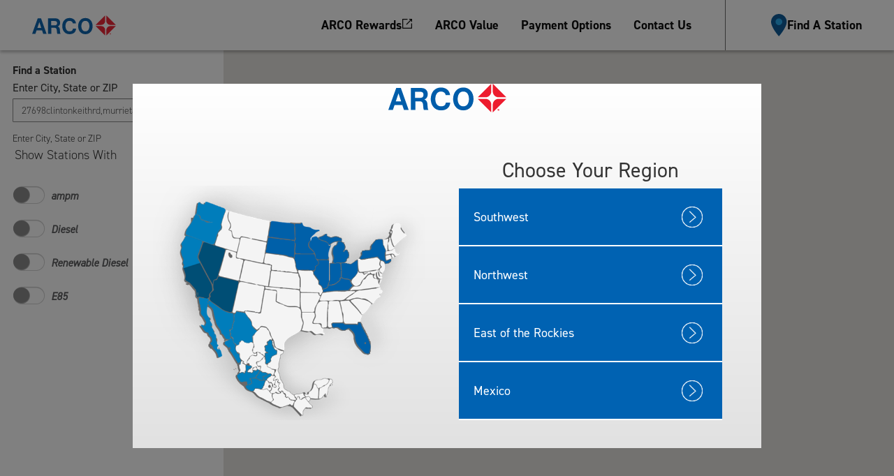

--- FILE ---
content_type: text/html; charset=utf-8
request_url: https://www.arco.com/en-us/southwest/find-a-station/27698ClintonKeithRd,Murrieta,CA92562/
body_size: 8423
content:


<!doctype html>
<html lang="en">
<head>

    <meta charset="utf-8">
    <meta http-equiv="X-UA-Compatible" content="IE=edge">
    <meta name="viewport" content="width=device-width, initial-scale=1, user-scalable=yes">
    
    <title>ARCO Southwest | Find Your Nearest ARCO Southwest Gas Station</title>
    <meta name="description" content="Need good gas at a good price? Locate your nearest ARCO Southwest station with TOP TIER™ gas available 24/7 at select locations.">
    <meta name="keywords" content="gas station near me,cheap gas near me,arco near me,24/7 gas stations,top tier gas stations near me,arco gas prices near me,what is the nearest gas station to me,which gas stations have top tier gas?,arco southwest gas station,southwest top tier gas stations,arco southwest gas station locations,arco southwest gas station hours">
    
        <meta name="robots" content="">
    <meta itemprop="name" content="ARCO Southwest | Find Your Nearest ARCO Southwest Gas Station">
    <meta itemprop="description" content="Need good gas at a good price? Locate your nearest ARCO Southwest station with TOP TIER™ gas available 24/7 at select locations.">
    <meta name="twitter:card" content="summary">
    <meta name="twitter:title" content="ARCO Southwest | Find Your Nearest ARCO Southwest Gas Station">
    <meta name="twitter:description" content="Need good gas at a good price? Locate your nearest ARCO Southwest station with TOP TIER™ gas available 24/7 at select locations.">
    <meta name="twitter:site" content="arco">
    <meta name="twitter:image:src" content="https://pbs.twimg.com/profile_images/876874282671890432/vID-0pO4_400x400.jpg">
    <meta name="og:title" content="ARCO Southwest | Find Your Nearest ARCO Southwest Gas Station" />
    <meta name="og:description" content="" />
    <meta name="og:image" content="https://www.arco.com/img/nav-arco-logo.png">
    <meta name="og:url" content="https://www.arco.com/en-us/southwest/" />
    <meta name="og:site_name" content="ARCO">
    <meta name="og:locale" content="en-us">
    <meta name="fb:admins" content="195559867134910">
    <meta name="og:type" content="website">
    <link rel="icon" href="/favicon.ico?v=2" />


    
    <link href="/styles/en-us/southwest/css/bootstrap.min.css?v=50nLDS1Vhs" rel="stylesheet" />
    <link rel="stylesheet" type="text/css" href="https://cdnjs.cloudflare.com/ajax/libs/animate.css/3.5.2/animate.min.css">
    <link rel="stylesheet" type="text/css" href="https://maxcdn.bootstrapcdn.com/font-awesome/4.6.3/css/font-awesome.min.css">
    <link rel="stylesheet" type="text/css" href="https://code.ionicframework.com/ionicons/2.0.1/css/ionicons.min.css">
    <link rel="stylesheet" href="https://use.typekit.net/qru7kve.css">
    <link rel="stylesheet" href="/styles/video-js.css">
    <link rel="stylesheet" href="/styles/video-js-fantasy-theme.css">
    <link rel="stylesheet" href="/styles/global.css?v=50nLDS1Vhs" />
    <link rel="stylesheet" href="/styles/renewable-diesel.css?v=50nLDS1Vhs" />
    <!-- Google Tag Manager -->
    <script>
        (function (w, d, s, l, i) {
        w[l] = w[l] || []; w[l].push({
            'gtm.start':
            new Date().getTime(), event: 'gtm.js'
        }); var f = d.getElementsByTagName(s)[0],
            j = d.createElement(s), dl = l != 'dataLayer' ? '&l=' + l : ''; j.async = true; j.src =
                'https://www.googletagmanager.com/gtm.js?id=' + i + dl; f.parentNode.insertBefore(j, f);
        })(window, document, 'script', 'dataLayer', 'GTM-PNQZ3VG');</script>
    <!-- End Google Tag Manager -->
    <script type="text/javascript" src="//maps.googleapis.com/maps/api/js?key=AIzaSyAvbauZNt3j2zuP-ZrN_F3KDqwUdNfMDLo&libraries=places&ver=4.5.1"></script>
    <script src="https://ajax.googleapis.com/ajax/libs/jquery/2.2.4/jquery.min.js"></script>
    

    <!-- LEVEL ACCESS js script -->
    <script src='https://cdn.levelaccess.net/accessjs/YW1wMTM0NDA/access.js'></script>

    
    <script src="/scripts/js.cookie.js?v=50nLDS1Vhs"></script>
    <script>
        var controller = 'findastation';
        var homepath = '/en-us/southwest/';
        var region = 'southwest';
        var country = 'us';
        var language = 'en';
        var debug = 'false';
        var media = false;
        var fr = false;
    </script>
    <script src="/scripts/stationfinder.js?v=50nLDS1Vhs"></script>
    <script src="/scripts/MediaTagging.js?v=50nLDS1Vhs"></script>


    <script src="/scripts/video.min.js"></script>
    <script src="/scripts/app.js?v=50nLDS1Vhs"></script>
    <script src="/scripts/tagmanager.js?v=50nLDS1Vhs"></script>
    


</head>
<body class="lang-en">
    <!-- Google Tag Manager -->
    <noscript>
        <iframe src="//www.googletagmanager.com/ns.html?id=GTM-PNQZ3VG" height=0 width=0 style="display:none;visibility:hidden"></iframe>
    </noscript>
    <!-- End Google Tag Manager -->
    <div class="bootstrap-div">
        <div id="top_div"></div>

        <a href="#MainContainer" id="skip-nav" class="skip-nav hidden-xs">Skip Navigation</a>
        <!-- Mobile Navbar -->
            <nav aria-label="Main menu" class="mobile-navbar navbar navbar-default navbar-fixed-top hidden-sm hidden-md hidden-lg">
                <div class="container">
                    <div class="row">
                        <div class="col-xs-12">
                            <!-- <div class="navbar-header" onclick="toggleMenu()"> -->
                            <div class="navbar-header trigger-collapse">
                                <a class="navbar-brand" href="/en-us/southwest/" aria-label="Arco">
                                    <svg xmlns="http://www.w3.org/2000/svg" width="169" height="41" viewBox="0 0 169 41" fill="none">
                                        <g clip-path="url(#clip0_525_485)">
                                            <path d="M151.934 16.9041C153.496 18.4773 155.513 19.28 157.477 19.3014L168.816 19.2907L161.485 11.9329L149.584 0L149.568 11.3443C149.579 11.965 149.67 12.5857 149.825 13.2011C150.168 14.5389 150.858 15.8339 151.934 16.9094V16.9041Z" fill="#ED1C2E"/>
                                            <path d="M135.655 11.7194L128.11 19.2912L139.412 19.3019C141.376 19.2805 143.388 18.5046 144.956 16.9367C146.042 15.8451 146.754 14.5341 147.096 13.1749C147.246 12.5809 147.337 11.9762 147.342 11.3769L147.326 0.00585938L135.65 11.7247L135.655 11.7194Z" fill="#ED1C2E"/>
                                            <path d="M144.983 24.0965C143.42 22.5286 141.403 21.7206 139.439 21.6992L128.105 21.7099L133.248 26.8684L147.332 41.0006L147.348 29.6563C147.348 29.4315 147.332 29.2068 147.311 28.982C147.139 27.2322 146.379 25.4824 144.993 24.0965H144.983Z" fill="#ED1C2E"/>
                                            <path d="M157.541 21.6675C155.577 21.6889 153.56 22.4648 151.997 24.0326C150.595 25.4453 149.803 27.2219 149.643 29.0038C149.627 29.2018 149.605 29.3998 149.605 29.5978L149.622 40.9688L163.277 27.27L168.848 21.6782L157.541 21.6621V21.6675Z" fill="#ED1C2E"/>
                                            <path d="M54.3565 24.4281C53.725 23.6147 52.8796 22.9833 51.7291 22.6676V22.582C55.02 21.18 56.4327 18.4188 56.4327 14.7373C56.4327 10.0069 53.0615 6.11133 47.7318 6.11133H32.1602V37.3938H38.6938V25.1665H44.778C48.0636 25.1665 49.2729 26.6167 49.7331 29.9022C50.0649 32.4012 49.9846 35.4246 50.7712 37.3991H57.3049C56.1437 35.644 56.1865 31.9624 56.0581 29.9932C55.9243 27.9705 55.4909 25.8996 54.3565 24.4388V24.4281ZM38.2497 11.4517H45.4094C48.7753 11.4517 50.3538 12.7627 50.3538 15.7914C50.3538 18.8201 48.7699 20.2596 45.4094 20.2596H38.2497V11.4517Z" fill="#005DAA"/>
                                            <path d="M75.3482 32.3483C70.4787 32.3483 68.1403 28.7256 67.4821 24.5143C67.3484 23.6528 67.2788 22.7645 67.2788 21.8816C67.2788 16.4074 69.4834 11.1473 75.3482 11.1473C78.5963 11.1473 81.6518 13.063 82.0692 16.1774H88.3995C87.6022 8.94804 81.8872 5.36816 75.3482 5.36816C66.1497 5.36816 60.7451 12.5975 60.7451 21.887C60.7451 22.7859 60.8147 23.6582 60.9217 24.5143C61.8742 32.2681 67.0701 38.1382 75.3536 38.1382C82.6364 38.1382 87.9875 34.7242 88.651 26.9277H82.326C81.823 31.0427 79.3562 32.3537 75.3536 32.3537L75.3482 32.3483Z" fill="#005DAA"/>
                                            <path d="M121.956 21.3134C121.737 12.3022 116.38 5.35645 107.369 5.35645C98.358 5.35645 92.7607 12.5858 92.7607 21.8752C92.7607 22.5334 92.7982 23.1809 92.8571 23.8177C93.5795 31.9139 98.8449 38.1318 107.369 38.1318C116.568 38.1318 121.978 30.9025 121.978 21.8752C121.978 21.6826 121.962 21.5007 121.956 21.3134ZM107.369 32.3473C102.088 32.3473 99.7814 28.0932 99.3693 23.4431C99.3212 22.9241 99.2944 22.405 99.2944 21.8806C99.2944 16.4064 101.499 11.1463 107.369 11.1463C113.239 11.1463 115.444 16.4064 115.444 21.8806C115.444 21.9502 115.444 22.0144 115.439 22.0786C115.385 27.2263 113.164 32.3473 107.369 32.3473Z" fill="#005DAA"/>
                                            <path d="M17.9796 6.10645H11.2801L5.86479 21.1216L0 37.3889H6.61929L8.95236 30.4164H20.0612L22.3087 37.3889H29.0885L23.9836 23.0159L17.9796 6.10645ZM10.654 25.2954L11.8152 21.8547L14.5228 13.812H14.6085L17.4231 22.438L18.3542 25.2901H10.6594L10.654 25.2954Z" fill="#005DAA"/>
                                            <path d="M159.04 37.3082C159.04 38.1055 158.414 38.7316 157.601 38.7316C156.787 38.7316 156.15 38.1055 156.15 37.3082C156.15 36.5109 156.793 35.9062 157.601 35.9062C158.409 35.9062 159.04 36.5323 159.04 37.3082ZM156.514 37.3082C156.514 37.9343 156.98 38.432 157.611 38.432C158.243 38.432 158.681 37.9343 158.681 37.3189C158.681 36.7036 158.227 36.1899 157.601 36.1899C156.974 36.1899 156.514 36.6929 156.514 37.3136V37.3082ZM157.376 38.0467H157.049V36.6447C157.178 36.6179 157.36 36.6019 157.59 36.6019C157.857 36.6019 157.975 36.6447 158.077 36.7036C158.152 36.7624 158.216 36.8748 158.216 37.0139C158.216 37.1691 158.098 37.2868 157.927 37.3403V37.3564C158.066 37.4099 158.141 37.5116 158.184 37.6989C158.227 37.9129 158.253 37.9985 158.285 38.052H157.932C157.89 37.9985 157.863 37.8701 157.82 37.7096C157.793 37.5544 157.708 37.4848 157.531 37.4848H157.376V38.052V38.0467ZM157.386 37.2494H157.542C157.724 37.2494 157.868 37.1905 157.868 37.046C157.868 36.9176 157.772 36.832 157.568 36.832C157.483 36.832 157.424 36.8427 157.386 36.848V37.2494Z" fill="#ED1C2E"/>
                                        </g>
                                        <defs>
                                            <clipPath id="clip0_525_485">
                                            <rect width="168.848" height="41" fill="white"/>
                                            </clipPath>
                                        </defs>
                                    </svg>
                                </a>
                                <button 
                                    data-target="#navbar--mobile" 
                                    type="button" 
                                    id="mobilemenu" 
                                    class="english navbar-toggle collapsed" 
                                    data-toggle="collapse" 
                                    aria-expanded="false" 
                                    aria-controls="navbar--mobile">
                                    <span class="sr-only">Navigation Menu</span>
                                    <span class="icon-bar"></span>
                                    <span class="icon-bar"></span>
                                    <span class="icon-bar"></span>
                                </button>
                            </div>

                            <!-- en: mobile navbar -->
                            <div id="navbar--mobile" role="region" class="english collapse navbar-collapse no-transition">
                                <ul class="nav navbar-nav">
                                        <li class="trigger-collapse">
                                            <a href="http://marathonarcorewards.com/" class="external" target="_blank">
                                                ARCO Rewards<span>
                                                    <svg xmlns="http://www.w3.org/2000/svg" width="14" height="14" viewBox="0 0 14 14" fill="none">
                                                        <path d="M7 0.861328C7.31739 0.861486 7.57512 1.11912 7.5752 1.43652C7.5752 1.75399 7.31743 2.01156 7 2.01172H2.01172V11.9883H11.9883V7C11.9884 6.68267 12.2452 6.42509 12.5625 6.4248C12.88 6.4248 13.1376 6.6825 13.1377 7V12.5625C13.1377 12.8801 12.8801 13.1377 12.5625 13.1377H1.43652C1.11902 13.1376 0.861328 12.88 0.861328 12.5625V1.43652C0.8614 1.11906 1.11906 0.861399 1.43652 0.861328H7ZM12.5469 0.861328C12.5522 0.86117 12.5581 0.860352 12.5635 0.860352C12.6004 0.860375 12.6375 0.86402 12.6738 0.871094C12.6971 0.87564 12.719 0.884337 12.7412 0.891602C12.7545 0.895926 12.7683 0.898988 12.7812 0.904297C12.8091 0.915742 12.8349 0.930803 12.8604 0.946289C12.8667 0.950158 12.8746 0.95195 12.8809 0.956055C12.9444 0.998285 12.9986 1.05375 13.041 1.11719C13.0759 1.16928 13.0992 1.22657 13.1152 1.28516C13.1283 1.33318 13.1386 1.38342 13.1387 1.43555V4.05371C13.1387 4.37109 12.8808 4.62861 12.5635 4.62891C12.2459 4.62891 11.9883 4.37127 11.9883 4.05371V2.82422L6.75195 8.06055C6.52739 8.28484 6.16295 8.285 5.93848 8.06055C5.71438 7.83605 5.7143 7.47152 5.93848 7.24707L11.1748 2.01074H9.91211C9.59458 2.01071 9.33693 1.75308 9.33691 1.43555C9.33742 1.11843 9.59489 0.860384 9.91211 0.860352H12.5303C12.5358 0.860364 12.5414 0.861172 12.5469 0.861328Z" fill="black" />
                                                    </svg>
                                                </span>
                                            </a>
                                        </li>
                                    <li class="trigger-collapse"><a nav-id="1" href="/en-us/southwest/benefits/">ARCO Value</a></li>

                                    <li class="trigger-collapse"><a nav-id="2" href="/en-us/southwest/payment-options/">Payment Options</a></li>

                                    <li class="trigger-collapse"><a nav-id="3" href="/en-us/southwest/contact/">Contact Us</a></li>

                                    <li class="trigger-collapse"><a nav-id="4" href="/en-us/southwest/find-a-station/">Find A Station</a></li>
                                </ul>
                            </div>
                        </div>
                    </div>
                </div>
            </nav>
            <!-- Desktop -->
            <nav aria-label="Main menu" class="mobilemenuhidden desktop-navbar navbar navbar-default navbar-fixed-top hidden-xs">
                <div class="container">
                    <div class="row">
                        <div class="col-lg-12 col-md-12 col-xs-12">

                            <!-- en: desktop navbar -->
                            <div id="navbar--desktop" class="english collapse navbar-collapse">
                                <ul class="headernav nav navbar-nav flex-list">
                                    <li class="trigger-collapse logo">
                                        <a href="/en-us/southwest/" aria-label="Arco">
                                            <svg xmlns="http://www.w3.org/2000/svg" width="169" height="41" viewBox="0 0 169 41" fill="none">
                                                <g clip-path="url(#clip0_525_485)">
                                                    <path d="M151.934 16.9041C153.496 18.4773 155.513 19.28 157.477 19.3014L168.816 19.2907L161.485 11.9329L149.584 0L149.568 11.3443C149.579 11.965 149.67 12.5857 149.825 13.2011C150.168 14.5389 150.858 15.8339 151.934 16.9094V16.9041Z" fill="#ED1C2E"/>
                                                    <path d="M135.655 11.7194L128.11 19.2912L139.412 19.3019C141.376 19.2805 143.388 18.5046 144.956 16.9367C146.042 15.8451 146.754 14.5341 147.096 13.1749C147.246 12.5809 147.337 11.9762 147.342 11.3769L147.326 0.00585938L135.65 11.7247L135.655 11.7194Z" fill="#ED1C2E"/>
                                                    <path d="M144.983 24.0965C143.42 22.5286 141.403 21.7206 139.439 21.6992L128.105 21.7099L133.248 26.8684L147.332 41.0006L147.348 29.6563C147.348 29.4315 147.332 29.2068 147.311 28.982C147.139 27.2322 146.379 25.4824 144.993 24.0965H144.983Z" fill="#ED1C2E"/>
                                                    <path d="M157.541 21.6675C155.577 21.6889 153.56 22.4648 151.997 24.0326C150.595 25.4453 149.803 27.2219 149.643 29.0038C149.627 29.2018 149.605 29.3998 149.605 29.5978L149.622 40.9688L163.277 27.27L168.848 21.6782L157.541 21.6621V21.6675Z" fill="#ED1C2E"/>
                                                    <path d="M54.3565 24.4281C53.725 23.6147 52.8796 22.9833 51.7291 22.6676V22.582C55.02 21.18 56.4327 18.4188 56.4327 14.7373C56.4327 10.0069 53.0615 6.11133 47.7318 6.11133H32.1602V37.3938H38.6938V25.1665H44.778C48.0636 25.1665 49.2729 26.6167 49.7331 29.9022C50.0649 32.4012 49.9846 35.4246 50.7712 37.3991H57.3049C56.1437 35.644 56.1865 31.9624 56.0581 29.9932C55.9243 27.9705 55.4909 25.8996 54.3565 24.4388V24.4281ZM38.2497 11.4517H45.4094C48.7753 11.4517 50.3538 12.7627 50.3538 15.7914C50.3538 18.8201 48.7699 20.2596 45.4094 20.2596H38.2497V11.4517Z" fill="#005DAA"/>
                                                    <path d="M75.3482 32.3483C70.4787 32.3483 68.1403 28.7256 67.4821 24.5143C67.3484 23.6528 67.2788 22.7645 67.2788 21.8816C67.2788 16.4074 69.4834 11.1473 75.3482 11.1473C78.5963 11.1473 81.6518 13.063 82.0692 16.1774H88.3995C87.6022 8.94804 81.8872 5.36816 75.3482 5.36816C66.1497 5.36816 60.7451 12.5975 60.7451 21.887C60.7451 22.7859 60.8147 23.6582 60.9217 24.5143C61.8742 32.2681 67.0701 38.1382 75.3536 38.1382C82.6364 38.1382 87.9875 34.7242 88.651 26.9277H82.326C81.823 31.0427 79.3562 32.3537 75.3536 32.3537L75.3482 32.3483Z" fill="#005DAA"/>
                                                    <path d="M121.956 21.3134C121.737 12.3022 116.38 5.35645 107.369 5.35645C98.358 5.35645 92.7607 12.5858 92.7607 21.8752C92.7607 22.5334 92.7982 23.1809 92.8571 23.8177C93.5795 31.9139 98.8449 38.1318 107.369 38.1318C116.568 38.1318 121.978 30.9025 121.978 21.8752C121.978 21.6826 121.962 21.5007 121.956 21.3134ZM107.369 32.3473C102.088 32.3473 99.7814 28.0932 99.3693 23.4431C99.3212 22.9241 99.2944 22.405 99.2944 21.8806C99.2944 16.4064 101.499 11.1463 107.369 11.1463C113.239 11.1463 115.444 16.4064 115.444 21.8806C115.444 21.9502 115.444 22.0144 115.439 22.0786C115.385 27.2263 113.164 32.3473 107.369 32.3473Z" fill="#005DAA"/>
                                                    <path d="M17.9796 6.10645H11.2801L5.86479 21.1216L0 37.3889H6.61929L8.95236 30.4164H20.0612L22.3087 37.3889H29.0885L23.9836 23.0159L17.9796 6.10645ZM10.654 25.2954L11.8152 21.8547L14.5228 13.812H14.6085L17.4231 22.438L18.3542 25.2901H10.6594L10.654 25.2954Z" fill="#005DAA"/>
                                                    <path d="M159.04 37.3082C159.04 38.1055 158.414 38.7316 157.601 38.7316C156.787 38.7316 156.15 38.1055 156.15 37.3082C156.15 36.5109 156.793 35.9062 157.601 35.9062C158.409 35.9062 159.04 36.5323 159.04 37.3082ZM156.514 37.3082C156.514 37.9343 156.98 38.432 157.611 38.432C158.243 38.432 158.681 37.9343 158.681 37.3189C158.681 36.7036 158.227 36.1899 157.601 36.1899C156.974 36.1899 156.514 36.6929 156.514 37.3136V37.3082ZM157.376 38.0467H157.049V36.6447C157.178 36.6179 157.36 36.6019 157.59 36.6019C157.857 36.6019 157.975 36.6447 158.077 36.7036C158.152 36.7624 158.216 36.8748 158.216 37.0139C158.216 37.1691 158.098 37.2868 157.927 37.3403V37.3564C158.066 37.4099 158.141 37.5116 158.184 37.6989C158.227 37.9129 158.253 37.9985 158.285 38.052H157.932C157.89 37.9985 157.863 37.8701 157.82 37.7096C157.793 37.5544 157.708 37.4848 157.531 37.4848H157.376V38.052V38.0467ZM157.386 37.2494H157.542C157.724 37.2494 157.868 37.1905 157.868 37.046C157.868 36.9176 157.772 36.832 157.568 36.832C157.483 36.832 157.424 36.8427 157.386 36.848V37.2494Z" fill="#ED1C2E"/>
                                                </g>
                                                <defs>
                                                    <clipPath id="clip0_525_485">
                                                    <rect width="168.848" height="41" fill="white"/>
                                                    </clipPath>
                                                </defs>
                                            </svg>
                                        </a>
                                    </li>
                                    <li class="trigger-collapse">
                                        <a href="http://marathonarcorewards.com/" class="external" target="_blank">ARCO Rewards<span>
                                            <svg xmlns="http://www.w3.org/2000/svg" width="14" height="14" viewBox="0 0 14 14" fill="none">
                                                <path d="M7 0.861328C7.31739 0.861486 7.57512 1.11912 7.5752 1.43652C7.5752 1.75399 7.31743 2.01156 7 2.01172H2.01172V11.9883H11.9883V7C11.9884 6.68267 12.2452 6.42509 12.5625 6.4248C12.88 6.4248 13.1376 6.6825 13.1377 7V12.5625C13.1377 12.8801 12.8801 13.1377 12.5625 13.1377H1.43652C1.11902 13.1376 0.861328 12.88 0.861328 12.5625V1.43652C0.8614 1.11906 1.11906 0.861399 1.43652 0.861328H7ZM12.5469 0.861328C12.5522 0.86117 12.5581 0.860352 12.5635 0.860352C12.6004 0.860375 12.6375 0.86402 12.6738 0.871094C12.6971 0.87564 12.719 0.884337 12.7412 0.891602C12.7545 0.895926 12.7683 0.898988 12.7812 0.904297C12.8091 0.915742 12.8349 0.930803 12.8604 0.946289C12.8667 0.950158 12.8746 0.95195 12.8809 0.956055C12.9444 0.998285 12.9986 1.05375 13.041 1.11719C13.0759 1.16928 13.0992 1.22657 13.1152 1.28516C13.1283 1.33318 13.1386 1.38342 13.1387 1.43555V4.05371C13.1387 4.37109 12.8808 4.62861 12.5635 4.62891C12.2459 4.62891 11.9883 4.37127 11.9883 4.05371V2.82422L6.75195 8.06055C6.52739 8.28484 6.16295 8.285 5.93848 8.06055C5.71438 7.83605 5.7143 7.47152 5.93848 7.24707L11.1748 2.01074H9.91211C9.59458 2.01071 9.33693 1.75308 9.33691 1.43555C9.33742 1.11843 9.59489 0.860384 9.91211 0.860352H12.5303C12.5358 0.860364 12.5414 0.861172 12.5469 0.861328Z" fill="black"/>
                                                </svg>
                                        </span></a>
                                    </li>
                                    <li class="trigger-collapse">
                                        <a href="/en-us/southwest/benefits/"><span>ARCO Value</span></a>
                                    </li>
                                    <li class="trigger-collapse">
                                        <a href="/en-us/southwest/payment-options/"><span>Payment Options</span></a>
                                    </li>
                                    <li class="trigger-collapse">
                                        <a href="/en-us/southwest/contact/"><span>Contact Us</span></a>
                                    </li>
                                    <li class="trigger-collapse find-station">
                                        <a class="menu-find-station" href="/en-us/southwest/find-a-station">
                                            <div class="menu-find-station-image-title">
                                                <svg width="23" height="32" viewBox="0 0 23 32" fill="none" xmlns="http://www.w3.org/2000/svg">
                                                    <path d="M11.2 0C5.024 0 0 5.024 0 11.2C0 19.6 11.2 32 11.2 32C11.2 32 22.4 19.6 22.4 11.2C22.4 5.024 17.376 0 11.2 0Z" fill="#005494"/>
                                                    <path d="M15.9994 11.2004C15.9994 13.8514 13.8504 16.0004 11.1994 16.0004C8.54845 16.0004 6.39941 13.8514 6.39941 11.2004C6.39941 8.54942 8.54845 6.40039 11.1994 6.40039C13.8504 6.40039 15.9994 8.54942 15.9994 11.2004Z" fill="#1DA7EF"/>
                                                </svg>
                                                <div class="menu-find-station-title">Find A Station</div>
                                            </div>
                                        </a>
                                    </li>
                                </ul>
                            </div>
                        </div>
                    </div>
                </div>
                <!-- <div class="container blur"></div> -->
            </nav>
            <!-- this is the mobile and tablet find a station group -->
            <div class="mobilemenuhidden mobile-locator-subpanel hidden-md hidden-lg">
                <div class="row">
                    <div class="col-xs-12">
                        <div class="input-group">
                            <form 
                                id="mobileStationForm" 
                                name="mobileStationForm"
                                class="mobile-station-form"
                                action="" 
                                onsubmit="return submitFormMobile();">

                                <div class="inner-addon">
                                    <label 
                                        for="mobile_zip">Find a Station</label>
                                    <input
                                        type="text" 
                                        class="form-control" 
                                        id="mobile_zip" 
                                        name="mobile_zip"
                                        aria-label="Find a Station"
                                        placeholder="Enter City, State or ZIP to find a Station">
                                    <span class="location-icon" role="decoration">
                                        <svg xmlns="http://www.w3.org/2000/svg" width="24" height="34" viewBox="0 0 24 34" fill="none">
                                            <g filter="url(#filter0_d_525_2955)">
                                                <path d="M11.2 0C5.024 0 0 5.024 0 11.2C0 19.6 11.2 32 11.2 32C11.2 32 22.4 19.6 22.4 11.2C22.4 5.024 17.376 0 11.2 0Z" fill="#0F5EA1"/>
                                                <path d="M15.9994 11.2004C15.9994 13.8514 13.8504 16.0004 11.1994 16.0004C8.54845 16.0004 6.39941 13.8514 6.39941 11.2004C6.39941 8.54942 8.54845 6.40039 11.1994 6.40039C13.8504 6.40039 15.9994 8.54942 15.9994 11.2004Z" fill="#1DA7EF"/>
                                            </g>
                                            <defs>
                                                <filter id="filter0_d_525_2955" x="0" y="0" width="24.0004" height="33.6" filterUnits="userSpaceOnUse" color-interpolation-filters="sRGB">
                                                <feFlood flood-opacity="0" result="BackgroundImageFix"/>
                                                <feColorMatrix in="SourceAlpha" type="matrix" values="0 0 0 0 0 0 0 0 0 0 0 0 0 0 0 0 0 0 127 0" result="hardAlpha"/>
                                                <feOffset dx="0.8" dy="0.8"/>
                                                <feGaussianBlur stdDeviation="0.4"/>
                                                <feComposite in2="hardAlpha" operator="out"/>
                                                <feColorMatrix type="matrix" values="0 0 0 0 0 0 0 0 0 0 0 0 0 0 0 0 0 0 0.25 0"/>
                                                <feBlend mode="normal" in2="BackgroundImageFix" result="effect1_dropShadow_525_2955"/>
                                                <feBlend mode="normal" in="SourceGraphic" in2="effect1_dropShadow_525_2955" result="shape"/>
                                                </filter>
                                            </defs>
                                        </svg>
                                    </span>
                                </div>
                                <span class="input-group-btn">
                                    <button 
                                        class="btn" 
                                        type="submit"
                                        aria-label="Find a Station Submit">
                                        <svg xmlns="http://www.w3.org/2000/svg" width="16" height="12" viewBox="0 0 16 12" fill="none">
                                            <path d="M0.75 4.77295C0.335786 4.77295 0 5.10874 0 5.52295C0 5.93716 0.335786 6.27295 0.75 6.27295V5.52295V4.77295ZM15.2803 6.05328C15.5732 5.76039 15.5732 5.28551 15.2803 4.99262L10.5074 0.219648C10.2145 -0.073245 9.73959 -0.073245 9.4467 0.219648C9.15381 0.512542 9.15381 0.987415 9.4467 1.28031L13.6893 5.52295L9.4467 9.76559C9.15381 10.0585 9.15381 10.5334 9.4467 10.8263C9.73959 11.1191 10.2145 11.1191 10.5074 10.8263L15.2803 6.05328ZM0.75 5.52295V6.27295H14.75V5.52295V4.77295H0.75V5.52295Z" fill="black"/>
                                        </svg>
                                    </button>
                                </span>
                            </form>
                        </div>
                    </div>
                </div>
            </div>



        <div id="MainContainer" role="main" tabindex="-1" class="mobilemenuhidden content-begin">
            


<div class="m-findstation">
    <div class="container-fluid white-gradient">

        <div class="map-module row">
            <div class="leftcol col-sm-3 white-gradient">
                <div>
                    <div id="panel"></div>
                    <div class="sr-only results-polite-container" aria-live="polite" id="resultsPolite"></div>
                </div>
            </div>
            <div class="rightcol col-sm-9">
                <div class="map_container">
                    <div id="map_canvas" class="map_canvas" aria-hidden="true" tabindex="-1"></div>
                </div>
            </div>
        </div>

    </div>
</div>
<script>
  var fl_src = 'HTTPS://bs.serving-sys.com/Serving/ActivityServer.bs?cn=as&amp;ActivityID=1222550&amp;ns=1;';
  var GenerateImgTag = function(src) {
    return '<img src="' + src + '" width="1" height="1" border="0" />';
  };
  var appendFLTag = function() {
   var html = GenerateImgTag(fl_src);
   $('#tags').append(html);
  }
</script>
  
<script>
    var w = $(window);
    var addr = '27698clintonkeithrd,murrieta,ca92562';

    $(document).ready(function () {
        if (addr != '') {
            w.bind('panelInitialized', triggerAutoSearch(addr));
        } else {
            if (Cookies.get('geocoded_zip_code')) {
                var zip_code = Cookies.get('geocoded_zip_code');
                w.bind('panelInitialized', triggerAutoSearch(zip_code));
            } else {
                w.bind('panelInitialized');
            }
            
        }
        
        initializeMap();
        sizeElements();
        w.bind('resize', sizeElements);
        google.maps.event.trigger(map, "resize");

        TrackGlobalMedia('locator-results');
        TrackGlobalMedia('find-a-station-landing');

        //filter key enter
        $(document).on('keyup', '.searchfilter', function (e) {
            if (e.which == 13) {
                $(this).click();
            }
        });

    })

    var sizeElements = function () {
        if (w.innerWidth() > 767) {
            if (w.innerWidth() > 992) {
                $('#map_canvas, #panel').css('height', w.innerHeight() - 100);
            } else {
                $('#map_canvas, #panel').css('height', w.innerHeight() - 80);
            }
        } else {
            $('#panel').css('height', w.innerHeight() / 3);
            $('#map_canvas').css('height', (w.innerHeight() * 2) / 3 - 50); // Minus height of #panel, minus height of header components
        }
        google.maps.event.trigger(map, "resize");
    };


    var triggerAutoSearch = function (zip) {
        if (zip != '') {
            console.log('::: triggerAutoSearch(' + zip + ') called');
            $('#jslocator-search-input').val(zip);
            setTimeout(function () {
                $('#jslocator-search-input').val(zip);
                $('#zip-submit').click();
            }, 200);
        } else {
            console.log('::: triggerAutoSearch(' + addr + ') called');
            $('#jslocator-search-input').val(addr);
            setTimeout(function () {
                $('#jslocator-search-input').val(addr);
                $('#zip-submit').click();
            }, 200);
        }
    };
   
</script>

        </div>
            <div id="tags"></div>
        <div id="map_empty"></div>
    </div>
    <!-- Modal -->

    <div class="modal fade" id="siteselector" aria-hidden="true" aria-live="off" tabindex="-1" role="dialog" aria-modal="true" aria-labelledby="model_title">
        <div class="modal-dialog modal-lg" role="document">
            <div class="regionselector">
                <div class="modal-logo text-center">
                    <svg xmlns="http://www.w3.org/2000/svg" width="169" height="41" viewBox="0 0 169 41" fill="none">
                        <g clip-path="url(#clip0_525_485)">
                            <path d="M151.934 16.9041C153.496 18.4773 155.513 19.28 157.477 19.3014L168.816 19.2907L161.485 11.9329L149.584 0L149.568 11.3443C149.579 11.965 149.67 12.5857 149.825 13.2011C150.168 14.5389 150.858 15.8339 151.934 16.9094V16.9041Z" fill="#ED1C2E"/>
                            <path d="M135.655 11.7194L128.11 19.2912L139.412 19.3019C141.376 19.2805 143.388 18.5046 144.956 16.9367C146.042 15.8451 146.754 14.5341 147.096 13.1749C147.246 12.5809 147.337 11.9762 147.342 11.3769L147.326 0.00585938L135.65 11.7247L135.655 11.7194Z" fill="#ED1C2E"/>
                            <path d="M144.983 24.0965C143.42 22.5286 141.403 21.7206 139.439 21.6992L128.105 21.7099L133.248 26.8684L147.332 41.0006L147.348 29.6563C147.348 29.4315 147.332 29.2068 147.311 28.982C147.139 27.2322 146.379 25.4824 144.993 24.0965H144.983Z" fill="#ED1C2E"/>
                            <path d="M157.541 21.6675C155.577 21.6889 153.56 22.4648 151.997 24.0326C150.595 25.4453 149.803 27.2219 149.643 29.0038C149.627 29.2018 149.605 29.3998 149.605 29.5978L149.622 40.9688L163.277 27.27L168.848 21.6782L157.541 21.6621V21.6675Z" fill="#ED1C2E"/>
                            <path d="M54.3565 24.4281C53.725 23.6147 52.8796 22.9833 51.7291 22.6676V22.582C55.02 21.18 56.4327 18.4188 56.4327 14.7373C56.4327 10.0069 53.0615 6.11133 47.7318 6.11133H32.1602V37.3938H38.6938V25.1665H44.778C48.0636 25.1665 49.2729 26.6167 49.7331 29.9022C50.0649 32.4012 49.9846 35.4246 50.7712 37.3991H57.3049C56.1437 35.644 56.1865 31.9624 56.0581 29.9932C55.9243 27.9705 55.4909 25.8996 54.3565 24.4388V24.4281ZM38.2497 11.4517H45.4094C48.7753 11.4517 50.3538 12.7627 50.3538 15.7914C50.3538 18.8201 48.7699 20.2596 45.4094 20.2596H38.2497V11.4517Z" fill="#005DAA"/>
                            <path d="M75.3482 32.3483C70.4787 32.3483 68.1403 28.7256 67.4821 24.5143C67.3484 23.6528 67.2788 22.7645 67.2788 21.8816C67.2788 16.4074 69.4834 11.1473 75.3482 11.1473C78.5963 11.1473 81.6518 13.063 82.0692 16.1774H88.3995C87.6022 8.94804 81.8872 5.36816 75.3482 5.36816C66.1497 5.36816 60.7451 12.5975 60.7451 21.887C60.7451 22.7859 60.8147 23.6582 60.9217 24.5143C61.8742 32.2681 67.0701 38.1382 75.3536 38.1382C82.6364 38.1382 87.9875 34.7242 88.651 26.9277H82.326C81.823 31.0427 79.3562 32.3537 75.3536 32.3537L75.3482 32.3483Z" fill="#005DAA"/>
                            <path d="M121.956 21.3134C121.737 12.3022 116.38 5.35645 107.369 5.35645C98.358 5.35645 92.7607 12.5858 92.7607 21.8752C92.7607 22.5334 92.7982 23.1809 92.8571 23.8177C93.5795 31.9139 98.8449 38.1318 107.369 38.1318C116.568 38.1318 121.978 30.9025 121.978 21.8752C121.978 21.6826 121.962 21.5007 121.956 21.3134ZM107.369 32.3473C102.088 32.3473 99.7814 28.0932 99.3693 23.4431C99.3212 22.9241 99.2944 22.405 99.2944 21.8806C99.2944 16.4064 101.499 11.1463 107.369 11.1463C113.239 11.1463 115.444 16.4064 115.444 21.8806C115.444 21.9502 115.444 22.0144 115.439 22.0786C115.385 27.2263 113.164 32.3473 107.369 32.3473Z" fill="#005DAA"/>
                            <path d="M17.9796 6.10645H11.2801L5.86479 21.1216L0 37.3889H6.61929L8.95236 30.4164H20.0612L22.3087 37.3889H29.0885L23.9836 23.0159L17.9796 6.10645ZM10.654 25.2954L11.8152 21.8547L14.5228 13.812H14.6085L17.4231 22.438L18.3542 25.2901H10.6594L10.654 25.2954Z" fill="#005DAA"/>
                            <path d="M159.04 37.3082C159.04 38.1055 158.414 38.7316 157.601 38.7316C156.787 38.7316 156.15 38.1055 156.15 37.3082C156.15 36.5109 156.793 35.9062 157.601 35.9062C158.409 35.9062 159.04 36.5323 159.04 37.3082ZM156.514 37.3082C156.514 37.9343 156.98 38.432 157.611 38.432C158.243 38.432 158.681 37.9343 158.681 37.3189C158.681 36.7036 158.227 36.1899 157.601 36.1899C156.974 36.1899 156.514 36.6929 156.514 37.3136V37.3082ZM157.376 38.0467H157.049V36.6447C157.178 36.6179 157.36 36.6019 157.59 36.6019C157.857 36.6019 157.975 36.6447 158.077 36.7036C158.152 36.7624 158.216 36.8748 158.216 37.0139C158.216 37.1691 158.098 37.2868 157.927 37.3403V37.3564C158.066 37.4099 158.141 37.5116 158.184 37.6989C158.227 37.9129 158.253 37.9985 158.285 38.052H157.932C157.89 37.9985 157.863 37.8701 157.82 37.7096C157.793 37.5544 157.708 37.4848 157.531 37.4848H157.376V38.052V38.0467ZM157.386 37.2494H157.542C157.724 37.2494 157.868 37.1905 157.868 37.046C157.868 36.9176 157.772 36.832 157.568 36.832C157.483 36.832 157.424 36.8427 157.386 36.848V37.2494Z" fill="#ED1C2E"/>
                        </g>
                        <defs>
                            <clipPath id="clip0_525_485">
                            <rect width="168.848" height="41" fill="white"/>
                            </clipPath>
                        </defs>
                    </svg>
                </div>
                <div class="modal-region-list-map">
                    <div class="selectormap modal-region-map">
                        <img src="/img/fuel-map-modal.png" alt="" />
                    </div>
                    <div class="modal-select-right modal-region-list">
                        <h2>Choose Your Region</h2>
                        <ul class="modal-select-region-links">
                            <li>
                                <a href="/en-us/southwest/" data-id="1" target="_self" onclick="dataLayer.push({ 'event': 'gtm_overlay_select_sw' });  region = 'southwest'; country = 'us'; language= 'en'; setregion();"  class="btn-regionselect btn-selector">Southwest</a>
                            </li>

                            <li><a href="/en-us/northwest/" data-id="2" target="_self" onclick="dataLayer.push({ 'event': 'gtm_overlay_select_nw' }); region = 'northwest'; country = 'us'; language = 'en'; setregion();" class="btn-regionselect btn-selector">Northwest</a></li>

                            <li><a href="/en-us/east-of-the-rockies/" target="_self" data-id="3" onclick="dataLayer.push({ 'event': 'gtm_overlay_select_ngp' }); region = 'east-of-the-rockies'; country = 'us'; language = 'en'; setregion();" class="btn-regionselect btn-selector">East of the Rockies</a></li>

                            <li><a href="/en-mx/mexico/" data-id="4" target="_self" onclick="dataLayer.push({ 'event': 'gtm_overlay_select_mx' }); region = 'mexico'; country = 'mex'; language = 'en'; setregion();" class="btn-regionselect btn-selector">Mexico</a></li>
                        </ul>
                    </div>
                </div>
            </div>
        </div>
    </div>

    <script>
        $(document).ready(function () {
            TrackGlobalMedia('remarketing_all');
            $('#siteselector').on('shown.bs.modal', function () {
                $("body.modal-open").removeAttr("style");
            });

            $('#siteselector').on('click', 'modal-select-region-links', function () {
                $('#siteselector').modal('toggle');
            })

            $('.scroll').on('click',function(e) {
                e.preventDefault();
                var offset = 0;
                var target = this.hash;
                if ($(this).data('offset') != undefined) offset = $(this).data('offset');
                $('html, body').stop().animate({
                    'scrollTop': $(target).offset().top - offset
                }, 500, 'swing', function() {
                    // window.location.hash = target;
                });
            });

        });


    </script>
    <script src="/scripts/jquery-3.3.1.min.js?v=50nLDS1Vhs"></script>
    <script src="/scripts/bootstrap.min.js?v=50nLDS1Vhs"></script>
    <script src="/scripts/popper.min.js?v=50nLDS1Vhs"></script>

    <script src="/scripts/jquery.flip.min.js?v=50nLDS1Vhs"></script>

    <script>

        $(".card-grid").flip({
          trigger: 'click'
        });


    </script>
<script type="text/javascript" src="/_Incapsula_Resource?SWJIYLWA=719d34d31c8e3a6e6fffd425f7e032f3&ns=1&cb=1306676292" async></script></body>
</html>



--- FILE ---
content_type: text/css
request_url: https://www.arco.com/styles/en-us/southwest/css/bootstrap.min.css?v=50nLDS1Vhs
body_size: 30742
content:
/*!
 * Bootstrap v3.3.7 (http://getbootstrap.com)
 * Copyright 2011-2016 Twitter, Inc.
 * Licensed under MIT (https://github.com/twbs/bootstrap/blob/master/LICENSE)
 *//*! normalize.css v3.0.3 | MIT License | github.com/necolas/normalize.css */html{font-family:sans-serif;-webkit-text-size-adjust:100%;-ms-text-size-adjust:100%}body{margin:0}article,aside,details,figcaption,figure,footer,header,hgroup,main,menu,nav,section,summary{display:block}audio,canvas,progress,video{display:inline-block;vertical-align:baseline}audio:not([controls]){display:none;height:0}[hidden],template{display:none}a{background-color:transparent}a:active,a:hover{outline:0}abbr[title]{border-bottom:1px dotted}b,strong{font-weight:700}dfn{font-style:italic}h1{margin:.67em 0;font-size:2em}mark{color:#000;background:#ff0}small{font-size:80%}sub,sup{position:relative;font-size:75%;line-height:0;vertical-align:baseline}sup{top:-.5em}sub{bottom:-.25em}img{border:0}svg:not(:root){overflow:hidden}figure{margin:1em 40px}hr{height:0;-webkit-box-sizing:content-box;-moz-box-sizing:content-box;box-sizing:content-box}pre{overflow:auto}code,kbd,pre,samp{font-family:monospace,monospace;font-size:1em}button,input,optgroup,select,textarea{margin:0;font:inherit;color:inherit}button{overflow:visible}button,select{text-transform:none}button,html input[type=button],input[type=reset],input[type=submit]{-webkit-appearance:button;cursor:pointer}button[disabled],html input[disabled]{cursor:default}button::-moz-focus-inner,input::-moz-focus-inner{padding:0;border:0}input{line-height:normal}input[type=checkbox],input[type=radio]{-webkit-box-sizing:border-box;-moz-box-sizing:border-box;box-sizing:border-box;padding:0}input[type=number]::-webkit-inner-spin-button,input[type=number]::-webkit-outer-spin-button{height:auto}input[type=search]{-webkit-box-sizing:content-box;-moz-box-sizing:content-box;box-sizing:content-box;-webkit-appearance:textfield}input[type=search]::-webkit-search-cancel-button,input[type=search]::-webkit-search-decoration{-webkit-appearance:none}fieldset{padding:.35em .625em .75em;margin:0 2px;border:1px solid silver}legend{padding:0;border:0}textarea{overflow:auto}optgroup{font-weight:700}table{border-spacing:0;border-collapse:collapse}td,th{padding:0}/*! Source: https://github.com/h5bp/html5-boilerplate/blob/master/src/css/main.css */@media print{*,:after,:before{color:#000!important;text-shadow:none!important;background:0 0!important;-webkit-box-shadow:none!important;box-shadow:none!important}a,a:visited{text-decoration:underline}a[href]:after{content:" (" attr(href) ")"}abbr[title]:after{content:" (" attr(title) ")"}a[href^="#"]:after,a[href^="javascript:"]:after{content:""}blockquote,pre{border:1px solid #999;page-break-inside:avoid}thead{display:table-header-group}img,tr{page-break-inside:avoid}img{max-width:100%!important}h2,h3,p{orphans:3;widows:3}h2,h3{page-break-after:avoid}.navbar{display:none}.btn>.caret,.dropup>.btn>.caret{border-top-color:#000!important}.label{border:1px solid #000}.table{border-collapse:collapse!important}.table td,.table th{background-color:#fff!important}.table-bordered td,.table-bordered th{border:1px solid #ddd!important}}@font-face{font-family:'Glyphicons Halflings';src:url(../fonts/glyphicons-halflings-regular.eot);src:url(../fonts/glyphicons-halflings-regular.eot?#iefix) format('embedded-opentype'),url(../fonts/glyphicons-halflings-regular.woff2) format('woff2'),url(../fonts/glyphicons-halflings-regular.woff) format('woff'),url(../fonts/glyphicons-halflings-regular.ttf) format('truetype'),url(../fonts/glyphicons-halflings-regular.svg#glyphicons_halflingsregular) format('svg')}.glyphicon{position:relative;top:1px;display:inline-block;font-family:'Glyphicons Halflings';font-style:normal;font-weight:400;line-height:1;-webkit-font-smoothing:antialiased;-moz-osx-font-smoothing:grayscale}.glyphicon-asterisk:before{content:"\002a"}.glyphicon-plus:before{content:"\002b"}.glyphicon-eur:before,.glyphicon-euro:before{content:"\20ac"}.glyphicon-minus:before{content:"\2212"}.glyphicon-cloud:before{content:"\2601"}.glyphicon-envelope:before{content:"\2709"}.glyphicon-pencil:before{content:"\270f"}.glyphicon-glass:before{content:"\e001"}.glyphicon-music:before{content:"\e002"}.glyphicon-search:before{content:"\e003"}.glyphicon-heart:before{content:"\e005"}.glyphicon-star:before{content:"\e006"}.glyphicon-star-empty:before{content:"\e007"}.glyphicon-user:before{content:"\e008"}.glyphicon-film:before{content:"\e009"}.glyphicon-th-large:before{content:"\e010"}.glyphicon-th:before{content:"\e011"}.glyphicon-th-list:before{content:"\e012"}.glyphicon-ok:before{content:"\e013"}.glyphicon-remove:before{content:"\e014"}.glyphicon-zoom-in:before{content:"\e015"}.glyphicon-zoom-out:before{content:"\e016"}.glyphicon-off:before{content:"\e017"}.glyphicon-signal:before{content:"\e018"}.glyphicon-cog:before{content:"\e019"}.glyphicon-trash:before{content:"\e020"}.glyphicon-home:before{content:"\e021"}.glyphicon-file:before{content:"\e022"}.glyphicon-time:before{content:"\e023"}.glyphicon-road:before{content:"\e024"}.glyphicon-download-alt:before{content:"\e025"}.glyphicon-download:before{content:"\e026"}.glyphicon-upload:before{content:"\e027"}.glyphicon-inbox:before{content:"\e028"}.glyphicon-play-circle:before{content:"\e029"}.glyphicon-repeat:before{content:"\e030"}.glyphicon-refresh:before{content:"\e031"}.glyphicon-list-alt:before{content:"\e032"}.glyphicon-lock:before{content:"\e033"}.glyphicon-flag:before{content:"\e034"}.glyphicon-headphones:before{content:"\e035"}.glyphicon-volume-off:before{content:"\e036"}.glyphicon-volume-down:before{content:"\e037"}.glyphicon-volume-up:before{content:"\e038"}.glyphicon-qrcode:before{content:"\e039"}.glyphicon-barcode:before{content:"\e040"}.glyphicon-tag:before{content:"\e041"}.glyphicon-tags:before{content:"\e042"}.glyphicon-book:before{content:"\e043"}.glyphicon-bookmark:before{content:"\e044"}.glyphicon-print:before{content:"\e045"}.glyphicon-camera:before{content:"\e046"}.glyphicon-font:before{content:"\e047"}.glyphicon-bold:before{content:"\e048"}.glyphicon-italic:before{content:"\e049"}.glyphicon-text-height:before{content:"\e050"}.glyphicon-text-width:before{content:"\e051"}.glyphicon-align-left:before{content:"\e052"}.glyphicon-align-center:before{content:"\e053"}.glyphicon-align-right:before{content:"\e054"}.glyphicon-align-justify:before{content:"\e055"}.glyphicon-list:before{content:"\e056"}.glyphicon-indent-left:before{content:"\e057"}.glyphicon-indent-right:before{content:"\e058"}.glyphicon-facetime-video:before{content:"\e059"}.glyphicon-picture:before{content:"\e060"}.glyphicon-map-marker:before{content:"\e062"}.glyphicon-adjust:before{content:"\e063"}.glyphicon-tint:before{content:"\e064"}.glyphicon-edit:before{content:"\e065"}.glyphicon-share:before{content:"\e066"}.glyphicon-check:before{content:"\e067"}.glyphicon-move:before{content:"\e068"}.glyphicon-step-backward:before{content:"\e069"}.glyphicon-fast-backward:before{content:"\e070"}.glyphicon-backward:before{content:"\e071"}.glyphicon-play:before{content:"\e072"}.glyphicon-pause:before{content:"\e073"}.glyphicon-stop:before{content:"\e074"}.glyphicon-forward:before{content:"\e075"}.glyphicon-fast-forward:before{content:"\e076"}.glyphicon-step-forward:before{content:"\e077"}.glyphicon-eject:before{content:"\e078"}.glyphicon-chevron-left:before{content:"\e079"}.glyphicon-chevron-right:before{content:"\e080"}.glyphicon-plus-sign:before{content:"\e081"}.glyphicon-minus-sign:before{content:"\e082"}.glyphicon-remove-sign:before{content:"\e083"}.glyphicon-ok-sign:before{content:"\e084"}.glyphicon-question-sign:before{content:"\e085"}.glyphicon-info-sign:before{content:"\e086"}.glyphicon-screenshot:before{content:"\e087"}.glyphicon-remove-circle:before{content:"\e088"}.glyphicon-ok-circle:before{content:"\e089"}.glyphicon-ban-circle:before{content:"\e090"}.glyphicon-arrow-left:before{content:"\e091"}.glyphicon-arrow-right:before{content:"\e092"}.glyphicon-arrow-up:before{content:"\e093"}.glyphicon-arrow-down:before{content:"\e094"}.glyphicon-share-alt:before{content:"\e095"}.glyphicon-resize-full:before{content:"\e096"}.glyphicon-resize-small:before{content:"\e097"}.glyphicon-exclamation-sign:before{content:"\e101"}.glyphicon-gift:before{content:"\e102"}.glyphicon-leaf:before{content:"\e103"}.glyphicon-fire:before{content:"\e104"}.glyphicon-eye-open:before{content:"\e105"}.glyphicon-eye-close:before{content:"\e106"}.glyphicon-warning-sign:before{content:"\e107"}.glyphicon-plane:before{content:"\e108"}.glyphicon-calendar:before{content:"\e109"}.glyphicon-random:before{content:"\e110"}.glyphicon-comment:before{content:"\e111"}.glyphicon-magnet:before{content:"\e112"}.glyphicon-chevron-up:before{content:"\e113"}.glyphicon-chevron-down:before{content:"\e114"}.glyphicon-retweet:before{content:"\e115"}.glyphicon-shopping-cart:before{content:"\e116"}.glyphicon-folder-close:before{content:"\e117"}.glyphicon-folder-open:before{content:"\e118"}.glyphicon-resize-vertical:before{content:"\e119"}.glyphicon-resize-horizontal:before{content:"\e120"}.glyphicon-hdd:before{content:"\e121"}.glyphicon-bullhorn:before{content:"\e122"}.glyphicon-bell:before{content:"\e123"}.glyphicon-certificate:before{content:"\e124"}.glyphicon-thumbs-up:before{content:"\e125"}.glyphicon-thumbs-down:before{content:"\e126"}.glyphicon-hand-right:before{content:"\e127"}.glyphicon-hand-left:before{content:"\e128"}.glyphicon-hand-up:before{content:"\e129"}.glyphicon-hand-down:before{content:"\e130"}.glyphicon-circle-arrow-right:before{content:"\e131"}.glyphicon-circle-arrow-left:before{content:"\e132"}.glyphicon-circle-arrow-up:before{content:"\e133"}.glyphicon-circle-arrow-down:before{content:"\e134"}.glyphicon-globe:before{content:"\e135"}.glyphicon-wrench:before{content:"\e136"}.glyphicon-tasks:before{content:"\e137"}.glyphicon-filter:before{content:"\e138"}.glyphicon-briefcase:before{content:"\e139"}.glyphicon-fullscreen:before{content:"\e140"}.glyphicon-dashboard:before{content:"\e141"}.glyphicon-paperclip:before{content:"\e142"}.glyphicon-heart-empty:before{content:"\e143"}.glyphicon-link:before{content:"\e144"}.glyphicon-phone:before{content:"\e145"}.glyphicon-pushpin:before{content:"\e146"}.glyphicon-usd:before{content:"\e148"}.glyphicon-gbp:before{content:"\e149"}.glyphicon-sort:before{content:"\e150"}.glyphicon-sort-by-alphabet:before{content:"\e151"}.glyphicon-sort-by-alphabet-alt:before{content:"\e152"}.glyphicon-sort-by-order:before{content:"\e153"}.glyphicon-sort-by-order-alt:before{content:"\e154"}.glyphicon-sort-by-attributes:before{content:"\e155"}.glyphicon-sort-by-attributes-alt:before{content:"\e156"}.glyphicon-unchecked:before{content:"\e157"}.glyphicon-expand:before{content:"\e158"}.glyphicon-collapse-down:before{content:"\e159"}.glyphicon-collapse-up:before{content:"\e160"}.glyphicon-log-in:before{content:"\e161"}.glyphicon-flash:before{content:"\e162"}.glyphicon-log-out:before{content:"\e163"}.glyphicon-new-window:before{content:"\e164"}.glyphicon-record:before{content:"\e165"}.glyphicon-save:before{content:"\e166"}.glyphicon-open:before{content:"\e167"}.glyphicon-saved:before{content:"\e168"}.glyphicon-import:before{content:"\e169"}.glyphicon-export:before{content:"\e170"}.glyphicon-send:before{content:"\e171"}.glyphicon-floppy-disk:before{content:"\e172"}.glyphicon-floppy-saved:before{content:"\e173"}.glyphicon-floppy-remove:before{content:"\e174"}.glyphicon-floppy-save:before{content:"\e175"}.glyphicon-floppy-open:before{content:"\e176"}.glyphicon-credit-card:before{content:"\e177"}.glyphicon-transfer:before{content:"\e178"}.glyphicon-cutlery:before{content:"\e179"}.glyphicon-header:before{content:"\e180"}.glyphicon-compressed:before{content:"\e181"}.glyphicon-earphone:before{content:"\e182"}.glyphicon-phone-alt:before{content:"\e183"}.glyphicon-tower:before{content:"\e184"}.glyphicon-stats:before{content:"\e185"}.glyphicon-sd-video:before{content:"\e186"}.glyphicon-hd-video:before{content:"\e187"}.glyphicon-subtitles:before{content:"\e188"}.glyphicon-sound-stereo:before{content:"\e189"}.glyphicon-sound-dolby:before{content:"\e190"}.glyphicon-sound-5-1:before{content:"\e191"}.glyphicon-sound-6-1:before{content:"\e192"}.glyphicon-sound-7-1:before{content:"\e193"}.glyphicon-copyright-mark:before{content:"\e194"}.glyphicon-registration-mark:before{content:"\e195"}.glyphicon-cloud-download:before{content:"\e197"}.glyphicon-cloud-upload:before{content:"\e198"}.glyphicon-tree-conifer:before{content:"\e199"}.glyphicon-tree-deciduous:before{content:"\e200"}.glyphicon-cd:before{content:"\e201"}.glyphicon-save-file:before{content:"\e202"}.glyphicon-open-file:before{content:"\e203"}.glyphicon-level-up:before{content:"\e204"}.glyphicon-copy:before{content:"\e205"}.glyphicon-paste:before{content:"\e206"}.glyphicon-alert:before{content:"\e209"}.glyphicon-equalizer:before{content:"\e210"}.glyphicon-king:before{content:"\e211"}.glyphicon-queen:before{content:"\e212"}.glyphicon-pawn:before{content:"\e213"}.glyphicon-bishop:before{content:"\e214"}.glyphicon-knight:before{content:"\e215"}.glyphicon-baby-formula:before{content:"\e216"}.glyphicon-tent:before{content:"\26fa"}.glyphicon-blackboard:before{content:"\e218"}.glyphicon-bed:before{content:"\e219"}.glyphicon-apple:before{content:"\f8ff"}.glyphicon-erase:before{content:"\e221"}.glyphicon-hourglass:before{content:"\231b"}.glyphicon-lamp:before{content:"\e223"}.glyphicon-duplicate:before{content:"\e224"}.glyphicon-piggy-bank:before{content:"\e225"}.glyphicon-scissors:before{content:"\e226"}.glyphicon-bitcoin:before{content:"\e227"}.glyphicon-btc:before{content:"\e227"}.glyphicon-xbt:before{content:"\e227"}.glyphicon-yen:before{content:"\00a5"}.glyphicon-jpy:before{content:"\00a5"}.glyphicon-ruble:before{content:"\20bd"}.glyphicon-rub:before{content:"\20bd"}.glyphicon-scale:before{content:"\e230"}.glyphicon-ice-lolly:before{content:"\e231"}.glyphicon-ice-lolly-tasted:before{content:"\e232"}.glyphicon-education:before{content:"\e233"}.glyphicon-option-horizontal:before{content:"\e234"}.glyphicon-option-vertical:before{content:"\e235"}.glyphicon-menu-hamburger:before{content:"\e236"}.glyphicon-modal-window:before{content:"\e237"}.glyphicon-oil:before{content:"\e238"}.glyphicon-grain:before{content:"\e239"}.glyphicon-sunglasses:before{content:"\e240"}.glyphicon-text-size:before{content:"\e241"}.glyphicon-text-color:before{content:"\e242"}.glyphicon-text-background:before{content:"\e243"}.glyphicon-object-align-top:before{content:"\e244"}.glyphicon-object-align-bottom:before{content:"\e245"}.glyphicon-object-align-horizontal:before{content:"\e246"}.glyphicon-object-align-left:before{content:"\e247"}.glyphicon-object-align-vertical:before{content:"\e248"}.glyphicon-object-align-right:before{content:"\e249"}.glyphicon-triangle-right:before{content:"\e250"}.glyphicon-triangle-left:before{content:"\e251"}.glyphicon-triangle-bottom:before{content:"\e252"}.glyphicon-triangle-top:before{content:"\e253"}.glyphicon-console:before{content:"\e254"}.glyphicon-superscript:before{content:"\e255"}.glyphicon-subscript:before{content:"\e256"}.glyphicon-menu-left:before{content:"\e257"}.glyphicon-menu-right:before{content:"\e258"}.glyphicon-menu-down:before{content:"\e259"}.glyphicon-menu-up:before{content:"\e260"}*{-webkit-box-sizing:border-box;-moz-box-sizing:border-box;box-sizing:border-box}:after,:before{-webkit-box-sizing:border-box;-moz-box-sizing:border-box;box-sizing:border-box}html{font-size:10px;-webkit-tap-highlight-color:transparent}body{font-family:"Helvetica Neue",Helvetica,Arial,sans-serif;font-size:14px;line-height:1.42857143;color:#333;background-color:#fff}button,input,select,textarea{font-family:inherit;font-size:inherit;line-height:inherit}a{color:#ed1b2e;text-decoration:none}a:focus,a:hover{color:#ae0e1c;text-decoration:underline}a:focus{outline:5px auto -webkit-focus-ring-color;outline-offset:-2px}figure{margin:0}img{vertical-align:middle}.carousel-inner>.item>a>img,.carousel-inner>.item>img,.img-responsive,.thumbnail a>img,.thumbnail>img{display:block;max-width:100%;height:auto}.img-rounded{border-radius:1px}.img-thumbnail{display:inline-block;max-width:100%;height:auto;padding:4px;line-height:1.42857143;background-color:#fff;border:1px solid #ddd;border-radius:1px;-webkit-transition:all .2s ease-in-out;-o-transition:all .2s ease-in-out;transition:all .2s ease-in-out}.img-circle{border-radius:50%}hr{margin-top:20px;margin-bottom:20px;border:0;border-top:1px solid #eee}.sr-only{position:absolute;width:1px;height:1px;padding:0;margin:-1px;overflow:hidden;clip:rect(0,0,0,0);border:0}.sr-only-focusable:active,.sr-only-focusable:focus{position:static;width:auto;height:auto;margin:0;overflow:visible;clip:auto}[role=button]{cursor:pointer}.h1,.h2,.h3,.h4,.h5,.h6,h1,h2,h3,h4,h5,h6{font-family:inherit;font-weight:500;line-height:1.1;color:inherit}.h1 .small,.h1 small,.h2 .small,.h2 small,.h3 .small,.h3 small,.h4 .small,.h4 small,.h5 .small,.h5 small,.h6 .small,.h6 small,h1 .small,h1 small,h2 .small,h2 small,h3 .small,h3 small,h4 .small,h4 small,h5 .small,h5 small,h6 .small,h6 small{font-weight:400;line-height:1;color:#777}.h1,.h2,.h3,h1,h2,h3{margin-top:20px;margin-bottom:10px}.h1 .small,.h1 small,.h2 .small,.h2 small,.h3 .small,.h3 small,h1 .small,h1 small,h2 .small,h2 small,h3 .small,h3 small{font-size:65%}.h4,.h5,.h6,h4,h5,h6{margin-top:10px;margin-bottom:10px}.h4 .small,.h4 small,.h5 .small,.h5 small,.h6 .small,.h6 small,h4 .small,h4 small,h5 .small,h5 small,h6 .small,h6 small{font-size:75%}.h1,h1{font-size:36px}.h2,h2{font-size:30px}.h3,h3{font-size:24px}.h4,h4{font-size:18px}.h5,h5{font-size:14px}.h6,h6{font-size:12px}p{margin:0 0 10px}.lead{margin-bottom:20px;font-size:16px;font-weight:300;line-height:1.4}@media (min-width:768px){.goodwill-new-geo h2{color:#1c63a7;font-weight:700;font-size:28px;font-family:din-2014,sans-serif;font-weight:300}.goodwill-new-geo .heart{width:80%}.goodwill-new-geo .red_div{width:40%;margin:0 auto 10px auto}.goodwill-new-geo .gwlogo{width:220px}.goodwill-new-geo h4{padding-top:5px;padding-bottom:0;margin:0 auto;font-family:din-2014,sans-serif;font-weight:600;font-size:12px;text-align:center}.lead{font-size:21px}}.small,small{font-size:85%}.mark,mark{padding:.2em;background-color:#fcf8e3}.text-left{text-align:left}.text-right{text-align:right}.text-center{text-align:center}.text-justify{text-align:justify}.text-nowrap{white-space:nowrap}.text-lowercase{text-transform:lowercase}.text-uppercase{text-transform:uppercase}.text-capitalize{text-transform:capitalize}.text-muted{color:#777}.text-primary{color:#337ab7}a.text-primary:focus,a.text-primary:hover{color:#286090}.text-success{color:#3c763d}a.text-success:focus,a.text-success:hover{color:#2b542c}.text-info{color:#31708f}a.text-info:focus,a.text-info:hover{color:#245269}.text-warning{color:#8a6d3b}a.text-warning:focus,a.text-warning:hover{color:#66512c}.text-danger{color:#a94442}a.text-danger:focus,a.text-danger:hover{color:#843534}.bg-primary{color:#fff;background-color:#337ab7}a.bg-primary:focus,a.bg-primary:hover{background-color:#286090}.bg-success{background-color:#dff0d8}a.bg-success:focus,a.bg-success:hover{background-color:#c1e2b3}.bg-info{background-color:#d9edf7}a.bg-info:focus,a.bg-info:hover{background-color:#afd9ee}.bg-warning{background-color:#fcf8e3}a.bg-warning:focus,a.bg-warning:hover{background-color:#f7ecb5}.bg-danger{background-color:#f2dede}a.bg-danger:focus,a.bg-danger:hover{background-color:#e4b9b9}.page-header{padding-bottom:9px;margin:40px 0 20px;border-bottom:1px solid #eee}ol,ul{margin-top:0;margin-bottom:10px}ol ol,ol ul,ul ol,ul ul{margin-bottom:0}.list-unstyled{padding-left:0;list-style:none}.list-inline{padding-left:0;margin-left:-5px;list-style:none}.list-inline>li{display:inline-block;padding-right:5px;padding-left:5px}dl{margin-top:0;margin-bottom:20px}dd,dt{line-height:1.42857143}dt{font-weight:700}dd{margin-left:0}@media (min-width:768px){.dl-horizontal dt{float:left;width:160px;overflow:hidden;clear:left;text-align:right;text-overflow:ellipsis;white-space:nowrap}.dl-horizontal dd{margin-left:180px}}abbr[data-original-title],abbr[title]{cursor:help;border-bottom:1px dotted #777}.initialism{font-size:90%;text-transform:uppercase}blockquote{padding:10px 20px;margin:0 0 20px;font-size:17.5px;border-left:5px solid #eee}blockquote ol:last-child,blockquote p:last-child,blockquote ul:last-child{margin-bottom:0}blockquote .small,blockquote footer,blockquote small{display:block;font-size:80%;line-height:1.42857143;color:#777}blockquote .small:before,blockquote footer:before,blockquote small:before{content:'\2014 \00A0'}.blockquote-reverse,blockquote.pull-right{padding-right:15px;padding-left:0;text-align:right;border-right:5px solid #eee;border-left:0}.blockquote-reverse .small:before,.blockquote-reverse footer:before,.blockquote-reverse small:before,blockquote.pull-right .small:before,blockquote.pull-right footer:before,blockquote.pull-right small:before{content:''}.blockquote-reverse .small:after,.blockquote-reverse footer:after,.blockquote-reverse small:after,blockquote.pull-right .small:after,blockquote.pull-right footer:after,blockquote.pull-right small:after{content:'\00A0 \2014'}address{margin-bottom:20px;font-style:normal;line-height:1.42857143}code,kbd,pre,samp{font-family:Menlo,Monaco,Consolas,"Courier New",monospace}code{padding:2px 4px;font-size:90%;color:#c7254e;background-color:#f9f2f4;border-radius:1px}kbd{padding:2px 4px;font-size:90%;color:#fff;background-color:#333;border-radius:1px;-webkit-box-shadow:inset 0 -1px 0 rgba(0,0,0,.25);box-shadow:inset 0 -1px 0 rgba(0,0,0,.25)}kbd kbd{padding:0;font-size:100%;font-weight:700;-webkit-box-shadow:none;box-shadow:none}pre{display:block;padding:9.5px;margin:0 0 10px;font-size:13px;line-height:1.42857143;color:#333;word-break:break-all;word-wrap:break-word;background-color:#f5f5f5;border:1px solid #ccc;border-radius:1px}pre code{padding:0;font-size:inherit;color:inherit;white-space:pre-wrap;background-color:transparent;border-radius:0}.pre-scrollable{max-height:340px;overflow-y:scroll}.container{padding-right:15px;padding-left:15px;margin-right:auto;margin-left:auto}@media (min-width:768px){.container{width:750px}}@media (min-width:992px){.container{width:970px}}@media (min-width:1200px){.goodwill-new-geo h2{color:#1c63a7;font-weight:700;font-size:34px;font-family:din-2014,sans-serif;font-weight:300}.goodwill-new-geo .heart{width:70%}.goodwill-new-geo .red_div{width:40%;margin:0 auto 25px auto}.goodwill-new-geo .gwlogo{width:220px}.goodwill-new-geo h4{padding-top:5px;padding-bottom:0;margin:0 auto;font-family:din-2014,sans-serif;font-weight:600;font-size:12px;text-align:center}.container{width:1170px}}.container-fluid{padding-right:15px;padding-left:15px;margin-right:auto;margin-left:auto}.row{margin-right:-15px;margin-left:-15px}.col-lg-1,.col-lg-10,.col-lg-11,.col-lg-12,.col-lg-2,.col-lg-3,.col-lg-4,.col-lg-5,.col-lg-6,.col-lg-7,.col-lg-8,.col-lg-9,.col-md-1,.col-md-10,.col-md-11,.col-md-12,.col-md-2,.col-md-3,.col-md-4,.col-md-5,.col-md-6,.col-md-7,.col-md-8,.col-md-9,.col-sm-1,.col-sm-10,.col-sm-11,.col-sm-12,.col-sm-2,.col-sm-3,.col-sm-4,.col-sm-5,.col-sm-6,.col-sm-7,.col-sm-8,.col-sm-9,.col-xs-1,.col-xs-10,.col-xs-11,.col-xs-12,.col-xs-2,.col-xs-3,.col-xs-4,.col-xs-5,.col-xs-6,.col-xs-7,.col-xs-8,.col-xs-9{position:relative;min-height:1px;padding-right:15px;padding-left:15px}.col-xs-1,.col-xs-10,.col-xs-11,.col-xs-12,.col-xs-2,.col-xs-3,.col-xs-4,.col-xs-5,.col-xs-6,.col-xs-7,.col-xs-8,.col-xs-9{float:left}.col-xs-12{width:100%}.col-xs-11{width:91.66666667%}.col-xs-10{width:83.33333333%}.col-xs-9{width:75%}.col-xs-8{width:66.66666667%}.col-xs-7{width:58.33333333%}.col-xs-6{width:50%}.col-xs-5{width:41.66666667%}.col-xs-4{width:33.33333333%}.col-xs-3{width:25%}.col-xs-2{width:16.66666667%}.col-xs-1{width:8.33333333%}.col-xs-pull-12{right:100%}.col-xs-pull-11{right:91.66666667%}.col-xs-pull-10{right:83.33333333%}.col-xs-pull-9{right:75%}.col-xs-pull-8{right:66.66666667%}.col-xs-pull-7{right:58.33333333%}.col-xs-pull-6{right:50%}.col-xs-pull-5{right:41.66666667%}.col-xs-pull-4{right:33.33333333%}.col-xs-pull-3{right:25%}.col-xs-pull-2{right:16.66666667%}.col-xs-pull-1{right:8.33333333%}.col-xs-pull-0{right:auto}.col-xs-push-12{left:100%}.col-xs-push-11{left:91.66666667%}.col-xs-push-10{left:83.33333333%}.col-xs-push-9{left:75%}.col-xs-push-8{left:66.66666667%}.col-xs-push-7{left:58.33333333%}.col-xs-push-6{left:50%}.col-xs-push-5{left:41.66666667%}.col-xs-push-4{left:33.33333333%}.col-xs-push-3{left:25%}.col-xs-push-2{left:16.66666667%}.col-xs-push-1{left:8.33333333%}.col-xs-push-0{left:auto}.col-xs-offset-12{margin-left:100%}.col-xs-offset-11{margin-left:91.66666667%}.col-xs-offset-10{margin-left:83.33333333%}.col-xs-offset-9{margin-left:75%}.col-xs-offset-8{margin-left:66.66666667%}.col-xs-offset-7{margin-left:58.33333333%}.col-xs-offset-6{margin-left:50%}.col-xs-offset-5{margin-left:41.66666667%}.col-xs-offset-4{margin-left:33.33333333%}.col-xs-offset-3{margin-left:25%}.col-xs-offset-2{margin-left:16.66666667%}.col-xs-offset-1{margin-left:8.33333333%}.col-xs-offset-0{margin-left:0}@media (min-width:768px){.col-sm-1,.col-sm-10,.col-sm-11,.col-sm-12,.col-sm-2,.col-sm-3,.col-sm-4,.col-sm-5,.col-sm-6,.col-sm-7,.col-sm-8,.col-sm-9{float:left}.col-sm-12{width:100%}.col-sm-11{width:91.66666667%}.col-sm-10{width:83.33333333%}.col-sm-9{width:75%}.col-sm-8{width:66.66666667%}.col-sm-7{width:58.33333333%}.col-sm-6{width:50%}.col-sm-5{width:41.66666667%}.col-sm-4{width:33.33333333%}.col-sm-3{width:25%}.col-sm-2{width:16.66666667%}.col-sm-1{width:8.33333333%}.col-sm-pull-12{right:100%}.col-sm-pull-11{right:91.66666667%}.col-sm-pull-10{right:83.33333333%}.col-sm-pull-9{right:75%}.col-sm-pull-8{right:66.66666667%}.col-sm-pull-7{right:58.33333333%}.col-sm-pull-6{right:50%}.col-sm-pull-5{right:41.66666667%}.col-sm-pull-4{right:33.33333333%}.col-sm-pull-3{right:25%}.col-sm-pull-2{right:16.66666667%}.col-sm-pull-1{right:8.33333333%}.col-sm-pull-0{right:auto}.col-sm-push-12{left:100%}.col-sm-push-11{left:91.66666667%}.col-sm-push-10{left:83.33333333%}.col-sm-push-9{left:75%}.col-sm-push-8{left:66.66666667%}.col-sm-push-7{left:58.33333333%}.col-sm-push-6{left:50%}.col-sm-push-5{left:41.66666667%}.col-sm-push-4{left:33.33333333%}.col-sm-push-3{left:25%}.col-sm-push-2{left:16.66666667%}.col-sm-push-1{left:8.33333333%}.col-sm-push-0{left:auto}.col-sm-offset-12{margin-left:100%}.col-sm-offset-11{margin-left:91.66666667%}.col-sm-offset-10{margin-left:83.33333333%}.col-sm-offset-9{margin-left:75%}.col-sm-offset-8{margin-left:66.66666667%}.col-sm-offset-7{margin-left:58.33333333%}.col-sm-offset-6{margin-left:50%}.col-sm-offset-5{margin-left:41.66666667%}.col-sm-offset-4{margin-left:33.33333333%}.col-sm-offset-3{margin-left:25%}.col-sm-offset-2{margin-left:16.66666667%}.col-sm-offset-1{margin-left:8.33333333%}.col-sm-offset-0{margin-left:0}}@media (min-width:992px){.goodwill-new-geo h2{color:#1c63a7;font-weight:700;font-size:34px;font-family:din-2014,sans-serif;font-weight:300}.goodwill-new-geo .heart{width:80%}.goodwill-new-geo .red_div{width:40%;margin:0 auto 25px auto}.goodwill-new-geo .gwlogo{width:220px}.goodwill-new-geo h4{padding-top:5px;padding-bottom:0;margin:0 auto;font-family:din-2014,sans-serif;font-weight:600;font-size:12px;text-align:center}.col-md-1,.col-md-10,.col-md-11,.col-md-12,.col-md-2,.col-md-3,.col-md-4,.col-md-5,.col-md-6,.col-md-7,.col-md-8,.col-md-9{float:left}.col-md-12{width:100%}.col-md-11{width:91.66666667%}.col-md-10{width:83.33333333%}.col-md-9{width:75%}.col-md-8{width:66.66666667%}.col-md-7{width:58.33333333%}.col-md-6{width:50%}.col-md-5{width:41.66666667%}.col-md-4{width:33.33333333%}.col-md-3{width:25%}.col-md-2{width:16.66666667%}.col-md-1{width:8.33333333%}.col-md-pull-12{right:100%}.col-md-pull-11{right:91.66666667%}.col-md-pull-10{right:83.33333333%}.col-md-pull-9{right:75%}.col-md-pull-8{right:66.66666667%}.col-md-pull-7{right:58.33333333%}.col-md-pull-6{right:50%}.col-md-pull-5{right:41.66666667%}.col-md-pull-4{right:33.33333333%}.col-md-pull-3{right:25%}.col-md-pull-2{right:16.66666667%}.col-md-pull-1{right:8.33333333%}.col-md-pull-0{right:auto}.col-md-push-12{left:100%}.col-md-push-11{left:91.66666667%}.col-md-push-10{left:83.33333333%}.col-md-push-9{left:75%}.col-md-push-8{left:66.66666667%}.col-md-push-7{left:58.33333333%}.col-md-push-6{left:50%}.col-md-push-5{left:41.66666667%}.col-md-push-4{left:33.33333333%}.col-md-push-3{left:25%}.col-md-push-2{left:16.66666667%}.col-md-push-1{left:8.33333333%}.col-md-push-0{left:auto}.col-md-offset-12{margin-left:100%}.col-md-offset-11{margin-left:91.66666667%}.col-md-offset-10{margin-left:83.33333333%}.col-md-offset-9{margin-left:75%}.col-md-offset-8{margin-left:66.66666667%}.col-md-offset-7{margin-left:58.33333333%}.col-md-offset-6{margin-left:50%}.col-md-offset-5{margin-left:41.66666667%}.col-md-offset-4{margin-left:33.33333333%}.col-md-offset-3{margin-left:25%}.col-md-offset-2{margin-left:16.66666667%}.col-md-offset-1{margin-left:8.33333333%}.col-md-offset-0{margin-left:0}}@media (min-width:1200px){.col-lg-1,.col-lg-10,.col-lg-11,.col-lg-12,.col-lg-2,.col-lg-3,.col-lg-4,.col-lg-5,.col-lg-6,.col-lg-7,.col-lg-8,.col-lg-9{float:left}.col-lg-12{width:100%}.col-lg-11{width:91.66666667%}.col-lg-10{width:83.33333333%}.col-lg-9{width:75%}.col-lg-8{width:66.66666667%}.col-lg-7{width:58.33333333%}.col-lg-6{width:50%}.col-lg-5{width:41.66666667%}.col-lg-4{width:33.33333333%}.col-lg-3{width:25%}.col-lg-2{width:16.66666667%}.col-lg-1{width:8.33333333%}.col-lg-pull-12{right:100%}.col-lg-pull-11{right:91.66666667%}.col-lg-pull-10{right:83.33333333%}.col-lg-pull-9{right:75%}.col-lg-pull-8{right:66.66666667%}.col-lg-pull-7{right:58.33333333%}.col-lg-pull-6{right:50%}.col-lg-pull-5{right:41.66666667%}.col-lg-pull-4{right:33.33333333%}.col-lg-pull-3{right:25%}.col-lg-pull-2{right:16.66666667%}.col-lg-pull-1{right:8.33333333%}.col-lg-pull-0{right:auto}.col-lg-push-12{left:100%}.col-lg-push-11{left:91.66666667%}.col-lg-push-10{left:83.33333333%}.col-lg-push-9{left:75%}.col-lg-push-8{left:66.66666667%}.col-lg-push-7{left:58.33333333%}.col-lg-push-6{left:50%}.col-lg-push-5{left:41.66666667%}.col-lg-push-4{left:33.33333333%}.col-lg-push-3{left:25%}.col-lg-push-2{left:16.66666667%}.col-lg-push-1{left:8.33333333%}.col-lg-push-0{left:auto}.col-lg-offset-12{margin-left:100%}.col-lg-offset-11{margin-left:91.66666667%}.col-lg-offset-10{margin-left:83.33333333%}.col-lg-offset-9{margin-left:75%}.col-lg-offset-8{margin-left:66.66666667%}.col-lg-offset-7{margin-left:58.33333333%}.col-lg-offset-6{margin-left:50%}.col-lg-offset-5{margin-left:41.66666667%}.col-lg-offset-4{margin-left:33.33333333%}.col-lg-offset-3{margin-left:25%}.col-lg-offset-2{margin-left:16.66666667%}.col-lg-offset-1{margin-left:8.33333333%}.col-lg-offset-0{margin-left:0}}table{background-color:transparent}caption{padding-top:8px;padding-bottom:8px;color:#777;text-align:left}th{text-align:left}.table{width:100%;max-width:100%;margin-bottom:20px}.table>tbody>tr>td,.table>tbody>tr>th,.table>tfoot>tr>td,.table>tfoot>tr>th,.table>thead>tr>td,.table>thead>tr>th{padding:8px;line-height:1.42857143;vertical-align:top;border-top:1px solid #ddd}.table>thead>tr>th{vertical-align:bottom;border-bottom:2px solid #ddd}.table>caption+thead>tr:first-child>td,.table>caption+thead>tr:first-child>th,.table>colgroup+thead>tr:first-child>td,.table>colgroup+thead>tr:first-child>th,.table>thead:first-child>tr:first-child>td,.table>thead:first-child>tr:first-child>th{border-top:0}.table>tbody+tbody{border-top:2px solid #ddd}.table .table{background-color:#fff}.table-condensed>tbody>tr>td,.table-condensed>tbody>tr>th,.table-condensed>tfoot>tr>td,.table-condensed>tfoot>tr>th,.table-condensed>thead>tr>td,.table-condensed>thead>tr>th{padding:5px}.table-bordered{border:1px solid #ddd}.table-bordered>tbody>tr>td,.table-bordered>tbody>tr>th,.table-bordered>tfoot>tr>td,.table-bordered>tfoot>tr>th,.table-bordered>thead>tr>td,.table-bordered>thead>tr>th{border:1px solid #ddd}.table-bordered>thead>tr>td,.table-bordered>thead>tr>th{border-bottom-width:2px}.table-striped>tbody>tr:nth-of-type(odd){background-color:#f9f9f9}.table-hover>tbody>tr:hover{background-color:#f5f5f5}table col[class*=col-]{position:static;display:table-column;float:none}table td[class*=col-],table th[class*=col-]{position:static;display:table-cell;float:none}.table>tbody>tr.active>td,.table>tbody>tr.active>th,.table>tbody>tr>td.active,.table>tbody>tr>th.active,.table>tfoot>tr.active>td,.table>tfoot>tr.active>th,.table>tfoot>tr>td.active,.table>tfoot>tr>th.active,.table>thead>tr.active>td,.table>thead>tr.active>th,.table>thead>tr>td.active,.table>thead>tr>th.active{background-color:#f5f5f5}.table-hover>tbody>tr.active:hover>td,.table-hover>tbody>tr.active:hover>th,.table-hover>tbody>tr:hover>.active,.table-hover>tbody>tr>td.active:hover,.table-hover>tbody>tr>th.active:hover{background-color:#e8e8e8}.table>tbody>tr.success>td,.table>tbody>tr.success>th,.table>tbody>tr>td.success,.table>tbody>tr>th.success,.table>tfoot>tr.success>td,.table>tfoot>tr.success>th,.table>tfoot>tr>td.success,.table>tfoot>tr>th.success,.table>thead>tr.success>td,.table>thead>tr.success>th,.table>thead>tr>td.success,.table>thead>tr>th.success{background-color:#dff0d8}.table-hover>tbody>tr.success:hover>td,.table-hover>tbody>tr.success:hover>th,.table-hover>tbody>tr:hover>.success,.table-hover>tbody>tr>td.success:hover,.table-hover>tbody>tr>th.success:hover{background-color:#d0e9c6}.table>tbody>tr.info>td,.table>tbody>tr.info>th,.table>tbody>tr>td.info,.table>tbody>tr>th.info,.table>tfoot>tr.info>td,.table>tfoot>tr.info>th,.table>tfoot>tr>td.info,.table>tfoot>tr>th.info,.table>thead>tr.info>td,.table>thead>tr.info>th,.table>thead>tr>td.info,.table>thead>tr>th.info{background-color:#d9edf7}.table-hover>tbody>tr.info:hover>td,.table-hover>tbody>tr.info:hover>th,.table-hover>tbody>tr:hover>.info,.table-hover>tbody>tr>td.info:hover,.table-hover>tbody>tr>th.info:hover{background-color:#c4e3f3}.table>tbody>tr.warning>td,.table>tbody>tr.warning>th,.table>tbody>tr>td.warning,.table>tbody>tr>th.warning,.table>tfoot>tr.warning>td,.table>tfoot>tr.warning>th,.table>tfoot>tr>td.warning,.table>tfoot>tr>th.warning,.table>thead>tr.warning>td,.table>thead>tr.warning>th,.table>thead>tr>td.warning,.table>thead>tr>th.warning{background-color:#fcf8e3}.table-hover>tbody>tr.warning:hover>td,.table-hover>tbody>tr.warning:hover>th,.table-hover>tbody>tr:hover>.warning,.table-hover>tbody>tr>td.warning:hover,.table-hover>tbody>tr>th.warning:hover{background-color:#faf2cc}.table>tbody>tr.danger>td,.table>tbody>tr.danger>th,.table>tbody>tr>td.danger,.table>tbody>tr>th.danger,.table>tfoot>tr.danger>td,.table>tfoot>tr.danger>th,.table>tfoot>tr>td.danger,.table>tfoot>tr>th.danger,.table>thead>tr.danger>td,.table>thead>tr.danger>th,.table>thead>tr>td.danger,.table>thead>tr>th.danger{background-color:#f2dede}.table-hover>tbody>tr.danger:hover>td,.table-hover>tbody>tr.danger:hover>th,.table-hover>tbody>tr:hover>.danger,.table-hover>tbody>tr>td.danger:hover,.table-hover>tbody>tr>th.danger:hover{background-color:#ebcccc}.table-responsive{min-height:.01%;overflow-x:auto}@media screen and (max-width:767px){.goodwill-new-geo h2{color:#1c63a7;font-weight:700;font-size:21px;font-family:din-2014,sans-serif;font-weight:300}.goodwill-new-geo .heart{width:70%!important}.goodwill-new-geo .red_div{width:40%;margin:0 auto 10px auto}.goodwill-new-geo .gwlogomobile{width:220px}.goodwill-new-geo h4{padding-top:5px;padding-bottom:0;margin:0 auto;font-family:din-2014,sans-serif;font-weight:600;font-size:12px;text-align:center}.table-responsive{width:100%;margin-bottom:15px;overflow-y:hidden;-ms-overflow-style:-ms-autohiding-scrollbar;border:1px solid #ddd}.table-responsive>.table{margin-bottom:0}.table-responsive>.table>tbody>tr>td,.table-responsive>.table>tbody>tr>th,.table-responsive>.table>tfoot>tr>td,.table-responsive>.table>tfoot>tr>th,.table-responsive>.table>thead>tr>td,.table-responsive>.table>thead>tr>th{white-space:nowrap}.table-responsive>.table-bordered{border:0}.table-responsive>.table-bordered>tbody>tr>td:first-child,.table-responsive>.table-bordered>tbody>tr>th:first-child,.table-responsive>.table-bordered>tfoot>tr>td:first-child,.table-responsive>.table-bordered>tfoot>tr>th:first-child,.table-responsive>.table-bordered>thead>tr>td:first-child,.table-responsive>.table-bordered>thead>tr>th:first-child{border-left:0}.table-responsive>.table-bordered>tbody>tr>td:last-child,.table-responsive>.table-bordered>tbody>tr>th:last-child,.table-responsive>.table-bordered>tfoot>tr>td:last-child,.table-responsive>.table-bordered>tfoot>tr>th:last-child,.table-responsive>.table-bordered>thead>tr>td:last-child,.table-responsive>.table-bordered>thead>tr>th:last-child{border-right:0}.table-responsive>.table-bordered>tbody>tr:last-child>td,.table-responsive>.table-bordered>tbody>tr:last-child>th,.table-responsive>.table-bordered>tfoot>tr:last-child>td,.table-responsive>.table-bordered>tfoot>tr:last-child>th{border-bottom:0}}fieldset{min-width:0;padding:0;margin:0;border:0}legend{display:block;width:100%;padding:0;margin-bottom:20px;font-size:21px;line-height:inherit;color:#333;border:0;border-bottom:1px solid #e5e5e5}label{display:inline-block;max-width:100%;margin-bottom:5px;font-weight:700}input[type=search]{-webkit-box-sizing:border-box;-moz-box-sizing:border-box;box-sizing:border-box}input[type=checkbox],input[type=radio]{margin:4px 0 0;line-height:normal}input[type=file]{display:block}input[type=range]{display:block;width:100%}select[multiple],select[size]{height:auto}input[type=checkbox]:focus,input[type=file]:focus,input[type=radio]:focus{outline:5px auto -webkit-focus-ring-color;outline-offset:-2px}output{display:block;padding-top:7px;font-size:14px;line-height:1.42857143;color:#555}.form-control{display:block;width:100%;height:34px;padding:6px 12px;font-size:14px;line-height:1.42857143;color:#555;background-color:#fff;background-image:none;border:1px solid #ccc;border-radius:1px;-webkit-box-shadow:inset 0 1px 1px rgba(0,0,0,.075);box-shadow:inset 0 1px 1px rgba(0,0,0,.075);-webkit-transition:border-color ease-in-out .15s,-webkit-box-shadow ease-in-out .15s;-o-transition:border-color ease-in-out .15s,box-shadow ease-in-out .15s;transition:border-color ease-in-out .15s,box-shadow ease-in-out .15s}.form-control:focus{border-color:#66afe9;outline:0;-webkit-box-shadow:inset 0 1px 1px rgba(0,0,0,.075),0 0 8px rgba(102,175,233,.6);box-shadow:inset 0 1px 1px rgba(0,0,0,.075),0 0 8px rgba(102,175,233,.6)}.form-control::-ms-expand{background-color:transparent;border:0}.form-control[disabled],.form-control[readonly],fieldset[disabled] .form-control{background-color:#eee;opacity:1}.form-control[disabled],fieldset[disabled] .form-control{cursor:not-allowed}textarea.form-control{height:auto}input[type=search]{-webkit-appearance:none}@media screen and (-webkit-min-device-pixel-ratio:0){input[type=date].form-control,input[type=datetime-local].form-control,input[type=month].form-control,input[type=time].form-control{line-height:34px}.input-group-sm input[type=date],.input-group-sm input[type=datetime-local],.input-group-sm input[type=month],.input-group-sm input[type=time],input[type=date].input-sm,input[type=datetime-local].input-sm,input[type=month].input-sm,input[type=time].input-sm{line-height:30px}.input-group-lg input[type=date],.input-group-lg input[type=datetime-local],.input-group-lg input[type=month],.input-group-lg input[type=time],input[type=date].input-lg,input[type=datetime-local].input-lg,input[type=month].input-lg,input[type=time].input-lg{line-height:46px}}.form-group{margin-bottom:15px}.checkbox,.radio{position:relative;display:block;margin-top:10px;margin-bottom:10px}.checkbox label,.radio label{min-height:20px;padding-left:20px;margin-bottom:0;font-weight:400;cursor:pointer}.checkbox input[type=checkbox],.checkbox-inline input[type=checkbox],.radio input[type=radio],.radio-inline input[type=radio]{position:absolute;margin-left:-20px}.checkbox+.checkbox,.radio+.radio{margin-top:-5px}.checkbox-inline,.radio-inline{position:relative;display:inline-block;padding-left:20px;margin-bottom:0;font-weight:400;vertical-align:middle;cursor:pointer}.checkbox-inline+.checkbox-inline,.radio-inline+.radio-inline{margin-top:0;margin-left:10px}fieldset[disabled] input[type=checkbox],fieldset[disabled] input[type=radio],input[type=checkbox].disabled,input[type=checkbox][disabled],input[type=radio].disabled,input[type=radio][disabled]{cursor:not-allowed}.checkbox-inline.disabled,.radio-inline.disabled,fieldset[disabled] .checkbox-inline,fieldset[disabled] .radio-inline{cursor:not-allowed}.checkbox.disabled label,.radio.disabled label,fieldset[disabled] .checkbox label,fieldset[disabled] .radio label{cursor:not-allowed}.form-control-static{min-height:34px;padding-top:7px;padding-bottom:7px;margin-bottom:0}.form-control-static.input-lg,.form-control-static.input-sm{padding-right:0;padding-left:0}.input-sm{height:30px;padding:5px 10px;font-size:12px;line-height:1.5;border-radius:1px}select.input-sm{height:30px;line-height:30px}select[multiple].input-sm,textarea.input-sm{height:auto}.form-group-sm .form-control{height:30px;padding:5px 10px;font-size:12px;line-height:1.5;border-radius:1px}.form-group-sm select.form-control{height:30px;line-height:30px}.form-group-sm select[multiple].form-control,.form-group-sm textarea.form-control{height:auto}.form-group-sm .form-control-static{height:30px;min-height:32px;padding:6px 10px;font-size:12px;line-height:1.5}.input-lg{height:46px;padding:10px 16px;font-size:18px;line-height:1.3333333;border-radius:1px}select.input-lg{height:46px;line-height:46px}select[multiple].input-lg,textarea.input-lg{height:auto}.form-group-lg .form-control{height:46px;padding:10px 16px;font-size:18px;line-height:1.3333333;border-radius:1px}.form-group-lg select.form-control{height:46px;line-height:46px}.form-group-lg select[multiple].form-control,.form-group-lg textarea.form-control{height:auto}.form-group-lg .form-control-static{height:46px;min-height:38px;padding:11px 16px;font-size:18px;line-height:1.3333333}.has-feedback{position:relative}.has-feedback .form-control{padding-right:42.5px}.form-control-feedback{position:absolute;top:0;right:0;z-index:2;display:block;width:34px;height:34px;line-height:34px;text-align:center;pointer-events:none}.form-group-lg .form-control+.form-control-feedback,.input-group-lg+.form-control-feedback,.input-lg+.form-control-feedback{width:46px;height:46px;line-height:46px}.form-group-sm .form-control+.form-control-feedback,.input-group-sm+.form-control-feedback,.input-sm+.form-control-feedback{width:30px;height:30px;line-height:30px}.has-success .checkbox,.has-success .checkbox-inline,.has-success .control-label,.has-success .help-block,.has-success .radio,.has-success .radio-inline,.has-success.checkbox label,.has-success.checkbox-inline label,.has-success.radio label,.has-success.radio-inline label{color:#3c763d}.has-success .form-control{border-color:#3c763d;-webkit-box-shadow:inset 0 1px 1px rgba(0,0,0,.075);box-shadow:inset 0 1px 1px rgba(0,0,0,.075)}.has-success .form-control:focus{border-color:#2b542c;-webkit-box-shadow:inset 0 1px 1px rgba(0,0,0,.075),0 0 6px #67b168;box-shadow:inset 0 1px 1px rgba(0,0,0,.075),0 0 6px #67b168}.has-success .input-group-addon{color:#3c763d;background-color:#dff0d8;border-color:#3c763d}.has-success .form-control-feedback{color:#3c763d}.has-warning .checkbox,.has-warning .checkbox-inline,.has-warning .control-label,.has-warning .help-block,.has-warning .radio,.has-warning .radio-inline,.has-warning.checkbox label,.has-warning.checkbox-inline label,.has-warning.radio label,.has-warning.radio-inline label{color:#8a6d3b}.has-warning .form-control{border-color:#8a6d3b;-webkit-box-shadow:inset 0 1px 1px rgba(0,0,0,.075);box-shadow:inset 0 1px 1px rgba(0,0,0,.075)}.has-warning .form-control:focus{border-color:#66512c;-webkit-box-shadow:inset 0 1px 1px rgba(0,0,0,.075),0 0 6px #c0a16b;box-shadow:inset 0 1px 1px rgba(0,0,0,.075),0 0 6px #c0a16b}.has-warning .input-group-addon{color:#8a6d3b;background-color:#fcf8e3;border-color:#8a6d3b}.has-warning .form-control-feedback{color:#8a6d3b}.has-error .checkbox,.has-error .checkbox-inline,.has-error .control-label,.has-error .help-block,.has-error .radio,.has-error .radio-inline,.has-error.checkbox label,.has-error.checkbox-inline label,.has-error.radio label,.has-error.radio-inline label{color:#a94442}.has-error .form-control{border-color:#a94442;-webkit-box-shadow:inset 0 1px 1px rgba(0,0,0,.075);box-shadow:inset 0 1px 1px rgba(0,0,0,.075)}.has-error .form-control:focus{border-color:#843534;-webkit-box-shadow:inset 0 1px 1px rgba(0,0,0,.075),0 0 6px #ce8483;box-shadow:inset 0 1px 1px rgba(0,0,0,.075),0 0 6px #ce8483}.has-error .input-group-addon{color:#a94442;background-color:#f2dede;border-color:#a94442}.has-error .form-control-feedback{color:#a94442}.has-feedback label~.form-control-feedback{top:25px}.has-feedback label.sr-only~.form-control-feedback{top:0}.help-block{display:block;margin-top:5px;margin-bottom:10px;color:#737373}@media (min-width:768px){.form-inline .form-group{display:inline-block;margin-bottom:0;vertical-align:middle}.form-inline .form-control{display:inline-block;width:auto;vertical-align:middle}.form-inline .form-control-static{display:inline-block}.form-inline .input-group{display:inline-table;vertical-align:middle}.form-inline .input-group .form-control,.form-inline .input-group .input-group-addon,.form-inline .input-group .input-group-btn{width:auto}.form-inline .input-group>.form-control{width:100%}.form-inline .control-label{margin-bottom:0;vertical-align:middle}.form-inline .checkbox,.form-inline .radio{display:inline-block;margin-top:0;margin-bottom:0;vertical-align:middle}.form-inline .checkbox label,.form-inline .radio label{padding-left:0}.form-inline .checkbox input[type=checkbox],.form-inline .radio input[type=radio]{position:relative;margin-left:0}.form-inline .has-feedback .form-control-feedback{top:0}}.form-horizontal .checkbox,.form-horizontal .checkbox-inline,.form-horizontal .radio,.form-horizontal .radio-inline{padding-top:7px;margin-top:0;margin-bottom:0}.form-horizontal .checkbox,.form-horizontal .radio{min-height:27px}.form-horizontal .form-group{margin-right:-15px;margin-left:-15px}@media (min-width:768px){.form-horizontal .control-label{padding-top:7px;margin-bottom:0;text-align:right}}.form-horizontal .has-feedback .form-control-feedback{right:15px}@media (min-width:768px){.form-horizontal .form-group-lg .control-label{padding-top:11px;font-size:18px}}@media (min-width:768px){.form-horizontal .form-group-sm .control-label{padding-top:6px;font-size:12px}}.btn{display:inline-block;padding:6px 12px;margin-bottom:0;font-size:14px;font-weight:400;line-height:1.42857143;text-align:center;white-space:nowrap;vertical-align:middle;-ms-touch-action:manipulation;touch-action:manipulation;cursor:pointer;-webkit-user-select:none;-moz-user-select:none;-ms-user-select:none;user-select:none;background-image:none;border:1px solid transparent;border-radius:1px}.btn.active.focus,.btn.active:focus,.btn.focus,.btn:active.focus,.btn:active:focus,.btn:focus{outline:5px auto -webkit-focus-ring-color;outline-offset:-2px}.btn.focus,.btn:focus,.btn:hover{color:#333;text-decoration:none}.btn.active,.btn:active{background-image:none;outline:0;-webkit-box-shadow:inset 0 3px 5px rgba(0,0,0,.125);box-shadow:inset 0 3px 5px rgba(0,0,0,.125)}.btn.disabled,.btn[disabled],fieldset[disabled] .btn{cursor:not-allowed;-webkit-box-shadow:none;box-shadow:none;opacity:.65}a.btn.disabled,fieldset[disabled] a.btn{pointer-events:none}.btn-default{color:#333;background-color:#fff;border-color:#ccc}.btn-default.focus,.btn-default:focus{color:#333;background-color:#e6e6e6;border-color:#8c8c8c}.btn-default:hover{color:#333;background-color:#e6e6e6;border-color:#adadad}.btn-default.active,.btn-default:active,.open>.dropdown-toggle.btn-default{color:#333;background-color:#e6e6e6;border-color:#adadad}.btn-default.active.focus,.btn-default.active:focus,.btn-default.active:hover,.btn-default:active.focus,.btn-default:active:focus,.btn-default:active:hover,.open>.dropdown-toggle.btn-default.focus,.open>.dropdown-toggle.btn-default:focus,.open>.dropdown-toggle.btn-default:hover{color:#333;background-color:#d4d4d4;border-color:#8c8c8c}.btn-default.active,.btn-default:active,.open>.dropdown-toggle.btn-default{background-image:none}.btn-default.disabled.focus,.btn-default.disabled:focus,.btn-default.disabled:hover,.btn-default[disabled].focus,.btn-default[disabled]:focus,.btn-default[disabled]:hover,fieldset[disabled] .btn-default.focus,fieldset[disabled] .btn-default:focus,fieldset[disabled] .btn-default:hover{background-color:#fff;border-color:#ccc}.btn-default .badge{color:#fff;background-color:#333}.btn-primary{color:#fff;background-color:#b30f1c;border-color:#b30f1c}.btn-primary.focus,.btn-primary:focus{color:#fff;background-color:#c51020;border-color:#4d90fe}.btn-primary:hover{color:#fff;background-color:#c51020;border-color:#a40d1b}.btn-primary.active,.btn-primary:active,.open>.dropdown-toggle.btn-primary{color:#fff;background-color:#c51020;border-color:#a40d1b}.btn-primary.active.focus,.btn-primary.active:focus,.btn-primary.active:hover,.btn-primary:active.focus,.btn-primary:active:focus,.btn-primary:active:hover,.open>.dropdown-toggle.btn-primary.focus,.open>.dropdown-toggle.btn-primary:focus,.open>.dropdown-toggle.btn-primary:hover{color:#fff;background-color:#a40d1b;border-color:#4d90fe}.btn-primary.active,.btn-primary:active,.open>.dropdown-toggle.btn-primary{background-image:none}.btn-primary.disabled.focus,.btn-primary.disabled:focus,.btn-primary.disabled:hover,.btn-primary[disabled].focus,.btn-primary[disabled]:focus,.btn-primary[disabled]:hover,fieldset[disabled] .btn-primary.focus,fieldset[disabled] .btn-primary:focus,fieldset[disabled] .btn-primary:hover{background-color:#ed1b2e;border-color:#4d90fe}.btn-primary .badge{color:#ed1b2e;background-color:#fff}.btn-success{color:#fff;background-color:#5cb85d;border-color:#4cae4d}.btn-success.focus,.btn-success:focus{color:#fff;background-color:#449d45;border-color:#255626}.btn-success:hover{color:#fff;background-color:#449d45;border-color:#39843a}.btn-success.active,.btn-success:active,.open>.dropdown-toggle.btn-success{color:#fff;background-color:#449d45;border-color:#39843a}.btn-success.active.focus,.btn-success.active:focus,.btn-success.active:hover,.btn-success:active.focus,.btn-success:active:focus,.btn-success:active:hover,.open>.dropdown-toggle.btn-success.focus,.open>.dropdown-toggle.btn-success:focus,.open>.dropdown-toggle.btn-success:hover{color:#fff;background-color:#39843a;border-color:#255626}.btn-success.active,.btn-success:active,.open>.dropdown-toggle.btn-success{background-image:none}.btn-success.disabled.focus,.btn-success.disabled:focus,.btn-success.disabled:hover,.btn-success[disabled].focus,.btn-success[disabled]:focus,.btn-success[disabled]:hover,fieldset[disabled] .btn-success.focus,fieldset[disabled] .btn-success:focus,fieldset[disabled] .btn-success:hover{background-color:#5cb85d;border-color:#4cae4d}.btn-success .badge{color:#5cb85d;background-color:#fff}.btn-info{color:#fff;background-color:#5bc0de;border-color:#46b8da}.btn-info.focus,.btn-info:focus{color:#fff;background-color:#31b0d5;border-color:#1b6d85}.btn-info:hover{color:#fff;background-color:#31b0d5;border-color:#269abc}.btn-info.active,.btn-info:active,.open>.dropdown-toggle.btn-info{color:#fff;background-color:#31b0d5;border-color:#269abc}.btn-info.active.focus,.btn-info.active:focus,.btn-info.active:hover,.btn-info:active.focus,.btn-info:active:focus,.btn-info:active:hover,.open>.dropdown-toggle.btn-info.focus,.open>.dropdown-toggle.btn-info:focus,.open>.dropdown-toggle.btn-info:hover{color:#fff;background-color:#269abc;border-color:#1b6d85}.btn-info.active,.btn-info:active,.open>.dropdown-toggle.btn-info{background-image:none}.btn-info.disabled.focus,.btn-info.disabled:focus,.btn-info.disabled:hover,.btn-info[disabled].focus,.btn-info[disabled]:focus,.btn-info[disabled]:hover,fieldset[disabled] .btn-info.focus,fieldset[disabled] .btn-info:focus,fieldset[disabled] .btn-info:hover{background-color:#5bc0de;border-color:#46b8da}.btn-info .badge{color:#5bc0de;background-color:#fff}.btn-warning{color:#fff;background-color:#f0ad4e;border-color:#eea236}.btn-warning.focus,.btn-warning:focus{color:#fff;background-color:#ec971f;border-color:#985f0d}.btn-warning:hover{color:#fff;background-color:#ec971f;border-color:#d58512}.btn-warning.active,.btn-warning:active,.open>.dropdown-toggle.btn-warning{color:#fff;background-color:#ec971f;border-color:#d58512}.btn-warning.active.focus,.btn-warning.active:focus,.btn-warning.active:hover,.btn-warning:active.focus,.btn-warning:active:focus,.btn-warning:active:hover,.open>.dropdown-toggle.btn-warning.focus,.open>.dropdown-toggle.btn-warning:focus,.open>.dropdown-toggle.btn-warning:hover{color:#fff;background-color:#d58512;border-color:#985f0d}.btn-warning.active,.btn-warning:active,.open>.dropdown-toggle.btn-warning{background-image:none}.btn-warning.disabled.focus,.btn-warning.disabled:focus,.btn-warning.disabled:hover,.btn-warning[disabled].focus,.btn-warning[disabled]:focus,.btn-warning[disabled]:hover,fieldset[disabled] .btn-warning.focus,fieldset[disabled] .btn-warning:focus,fieldset[disabled] .btn-warning:hover{background-color:#f0ad4e;border-color:#eea236}.btn-warning .badge{color:#f0ad4e;background-color:#fff}.btn-danger{color:#fff;background-color:#d9534f;border-color:#d43f3a}.btn-danger.focus,.btn-danger:focus{color:#fff;background-color:#c9302c;border-color:#761c19}.btn-danger:hover{color:#fff;background-color:#c9302c;border-color:#ac2925}.btn-danger.active,.btn-danger:active,.open>.dropdown-toggle.btn-danger{color:#fff;background-color:#c9302c;border-color:#ac2925}.btn-danger.active.focus,.btn-danger.active:focus,.btn-danger.active:hover,.btn-danger:active.focus,.btn-danger:active:focus,.btn-danger:active:hover,.open>.dropdown-toggle.btn-danger.focus,.open>.dropdown-toggle.btn-danger:focus,.open>.dropdown-toggle.btn-danger:hover{color:#fff;background-color:#ac2925;border-color:#761c19}.btn-danger.active,.btn-danger:active,.open>.dropdown-toggle.btn-danger{background-image:none}.btn-danger.disabled.focus,.btn-danger.disabled:focus,.btn-danger.disabled:hover,.btn-danger[disabled].focus,.btn-danger[disabled]:focus,.btn-danger[disabled]:hover,fieldset[disabled] .btn-danger.focus,fieldset[disabled] .btn-danger:focus,fieldset[disabled] .btn-danger:hover{background-color:#d9534f;border-color:#d43f3a}.btn-danger .badge{color:#d9534f;background-color:#fff}.btn-link{font-weight:400;color:#ed1b2e;border-radius:0}.btn-link,.btn-link.active,.btn-link:active,.btn-link[disabled],fieldset[disabled] .btn-link{background-color:transparent;-webkit-box-shadow:none;box-shadow:none}.btn-link,.btn-link:active,.btn-link:focus,.btn-link:hover{border-color:transparent}.btn-link:focus,.btn-link:hover{color:#ae0e1c;text-decoration:underline;background-color:transparent}.btn-link[disabled]:focus,.btn-link[disabled]:hover,fieldset[disabled] .btn-link:focus,fieldset[disabled] .btn-link:hover{color:#777;text-decoration:none}.btn-group-lg>.btn,.btn-lg{padding:10px 20px;font-size:18px;line-height:1.3333333;border-radius:1px}.btn-group-sm>.btn,.btn-sm{padding:5px 10px;font-size:12px;line-height:1.5;border-radius:1px}.btn-group-xs>.btn,.btn-xs{padding:1px 5px;font-size:12px;line-height:1.5;border-radius:1px}.btn-block{display:block;width:100%}.btn-block+.btn-block{margin-top:5px}input[type=button].btn-block,input[type=reset].btn-block,input[type=submit].btn-block{width:100%}.fade{opacity:0;-webkit-transition:opacity .15s linear;-o-transition:opacity .15s linear;transition:opacity .15s linear}.fade.in{opacity:1}.collapse{display:none}.collapse.in{display:block}tr.collapse.in{display:table-row}tbody.collapse.in{display:table-row-group}.collapsing{position:relative;height:0;overflow:hidden;-webkit-transition-timing-function:ease;-o-transition-timing-function:ease;transition-timing-function:ease;-webkit-transition-duration:.35s;-o-transition-duration:.35s;transition-duration:.35s;-webkit-transition-property:height,visibility;-o-transition-property:height,visibility;transition-property:height,visibility}.caret{display:inline-block;width:0;height:0;margin-left:2px;vertical-align:middle;border-top:4px dashed;border-right:4px solid transparent;border-left:4px solid transparent}.dropdown,.dropup{position:relative}.dropdown-toggle:focus{outline:0}.dropdown-menu{position:absolute;top:100%;left:0;z-index:1000;display:none;float:left;min-width:160px;padding:5px 0;margin:2px 0 0;font-size:14px;text-align:left;list-style:none;background-color:#fff;-webkit-background-clip:padding-box;background-clip:padding-box;border:1px solid #ccc;border:1px solid rgba(0,0,0,.15);border-radius:1px;-webkit-box-shadow:0 6px 12px rgba(0,0,0,.175);box-shadow:0 6px 12px rgba(0,0,0,.175)}.dropdown-menu.pull-right{right:0;left:auto}.dropdown-menu .divider{height:1px;margin:9px 0;overflow:hidden;background-color:#e5e5e5}.dropdown-menu>li>a{display:block;padding:3px 20px;clear:both;font-weight:400;line-height:1.42857143;color:#333;white-space:nowrap}.dropdown-menu>li>a:focus,.dropdown-menu>li>a:hover{color:#262626;text-decoration:none;background-color:#f5f5f5}.dropdown-menu>.active>a,.dropdown-menu>.active>a:focus,.dropdown-menu>.active>a:hover{color:#fff;text-decoration:none;background-color:#337ab7;outline:0}.dropdown-menu>.disabled>a,.dropdown-menu>.disabled>a:focus,.dropdown-menu>.disabled>a:hover{color:#777}.dropdown-menu>.disabled>a:focus,.dropdown-menu>.disabled>a:hover{text-decoration:none;cursor:not-allowed;background-color:transparent;background-image:none}.open>.dropdown-menu{display:block}.open>a{outline:0}.dropdown-menu-right{right:0;left:auto}.dropdown-menu-left{right:auto;left:0}.dropdown-header{display:block;padding:3px 20px;font-size:12px;line-height:1.42857143;color:#777;white-space:nowrap}.dropdown-backdrop{position:fixed;top:0;right:0;bottom:0;left:0;z-index:990}.pull-right>.dropdown-menu{right:0;left:auto}.dropup .caret,.navbar-fixed-bottom .dropdown .caret{content:"";border-top:0;border-bottom:4px dashed}.dropup .dropdown-menu,.navbar-fixed-bottom .dropdown .dropdown-menu{top:auto;bottom:100%;margin-bottom:2px}@media (min-width:768px){.navbar-right .dropdown-menu{right:0;left:auto}.navbar-right .dropdown-menu-left{right:auto;left:0}}.btn-group,.btn-group-vertical{position:relative;display:inline-block;vertical-align:middle}.btn-group-vertical>.btn,.btn-group>.btn{position:relative;float:left}.btn-group-vertical>.btn.active,.btn-group-vertical>.btn:active,.btn-group-vertical>.btn:focus,.btn-group-vertical>.btn:hover,.btn-group>.btn.active,.btn-group>.btn:active,.btn-group>.btn:focus,.btn-group>.btn:hover{z-index:2}.btn-group .btn+.btn,.btn-group .btn+.btn-group,.btn-group .btn-group+.btn,.btn-group .btn-group+.btn-group{margin-left:-1px}.btn-toolbar{margin-left:-5px}.btn-toolbar .btn,.btn-toolbar .btn-group,.btn-toolbar .input-group{float:left}.btn-toolbar>.btn,.btn-toolbar>.btn-group,.btn-toolbar>.input-group{margin-left:5px}.btn-group>.btn:not(:first-child):not(:last-child):not(.dropdown-toggle){border-radius:0}.btn-group>.btn:first-child{margin-left:0}.btn-group>.btn:first-child:not(:last-child):not(.dropdown-toggle){border-top-right-radius:0;border-bottom-right-radius:0}.btn-group>.btn:last-child:not(:first-child),.btn-group>.dropdown-toggle:not(:first-child){border-top-left-radius:0;border-bottom-left-radius:0}.btn-group>.btn-group{float:left}.btn-group>.btn-group:not(:first-child):not(:last-child)>.btn{border-radius:0}.btn-group>.btn-group:first-child:not(:last-child)>.btn:last-child,.btn-group>.btn-group:first-child:not(:last-child)>.dropdown-toggle{border-top-right-radius:0;border-bottom-right-radius:0}.btn-group>.btn-group:last-child:not(:first-child)>.btn:first-child{border-top-left-radius:0;border-bottom-left-radius:0}.btn-group .dropdown-toggle:active,.btn-group.open .dropdown-toggle{outline:0}.btn-group>.btn+.dropdown-toggle{padding-right:8px;padding-left:8px}.btn-group>.btn-lg+.dropdown-toggle{padding-right:12px;padding-left:12px}.btn-group.open .dropdown-toggle{-webkit-box-shadow:inset 0 3px 5px rgba(0,0,0,.125);box-shadow:inset 0 3px 5px rgba(0,0,0,.125)}.btn-group.open .dropdown-toggle.btn-link{-webkit-box-shadow:none;box-shadow:none}.btn .caret{margin-left:0}.btn-lg .caret{border-width:5px 5px 0;border-bottom-width:0}.dropup .btn-lg .caret{border-width:0 5px 5px}.btn-group-vertical>.btn,.btn-group-vertical>.btn-group,.btn-group-vertical>.btn-group>.btn{display:block;float:none;width:100%;max-width:100%}.btn-group-vertical>.btn-group>.btn{float:none}.btn-group-vertical>.btn+.btn,.btn-group-vertical>.btn+.btn-group,.btn-group-vertical>.btn-group+.btn,.btn-group-vertical>.btn-group+.btn-group{margin-top:-1px;margin-left:0}.btn-group-vertical>.btn:not(:first-child):not(:last-child){border-radius:0}.btn-group-vertical>.btn:first-child:not(:last-child){border-top-left-radius:1px;border-top-right-radius:1px;border-bottom-right-radius:0;border-bottom-left-radius:0}.btn-group-vertical>.btn:last-child:not(:first-child){border-top-left-radius:0;border-top-right-radius:0;border-bottom-right-radius:1px;border-bottom-left-radius:1px}.btn-group-vertical>.btn-group:not(:first-child):not(:last-child)>.btn{border-radius:0}.btn-group-vertical>.btn-group:first-child:not(:last-child)>.btn:last-child,.btn-group-vertical>.btn-group:first-child:not(:last-child)>.dropdown-toggle{border-bottom-right-radius:0;border-bottom-left-radius:0}.btn-group-vertical>.btn-group:last-child:not(:first-child)>.btn:first-child{border-top-left-radius:0;border-top-right-radius:0}.btn-group-justified{display:table;width:100%;table-layout:fixed;border-collapse:separate}.btn-group-justified>.btn,.btn-group-justified>.btn-group{display:table-cell;float:none;width:1%}.btn-group-justified>.btn-group .btn{width:100%}.btn-group-justified>.btn-group .dropdown-menu{left:auto}[data-toggle=buttons]>.btn input[type=checkbox],[data-toggle=buttons]>.btn input[type=radio],[data-toggle=buttons]>.btn-group>.btn input[type=checkbox],[data-toggle=buttons]>.btn-group>.btn input[type=radio]{position:absolute;clip:rect(0,0,0,0);pointer-events:none}.input-group{position:relative;display:table;border-collapse:separate}.input-group[class*=col-]{float:none;padding-right:0;padding-left:0}.input-group .form-control{position:relative;z-index:2;float:left;width:100%;margin-bottom:0}.input-group .form-control:focus{z-index:3}.input-group-lg>.form-control,.input-group-lg>.input-group-addon,.input-group-lg>.input-group-btn>.btn{height:46px;padding:10px 16px;font-size:18px;line-height:1.3333333;border-radius:1px}select.input-group-lg>.form-control,select.input-group-lg>.input-group-addon,select.input-group-lg>.input-group-btn>.btn{height:46px;line-height:46px}select[multiple].input-group-lg>.form-control,select[multiple].input-group-lg>.input-group-addon,select[multiple].input-group-lg>.input-group-btn>.btn,textarea.input-group-lg>.form-control,textarea.input-group-lg>.input-group-addon,textarea.input-group-lg>.input-group-btn>.btn{height:auto}.input-group-sm>.form-control,.input-group-sm>.input-group-addon,.input-group-sm>.input-group-btn>.btn{height:30px;padding:5px 10px;font-size:12px;line-height:1.5;border-radius:1px}select.input-group-sm>.form-control,select.input-group-sm>.input-group-addon,select.input-group-sm>.input-group-btn>.btn{height:30px;line-height:30px}select[multiple].input-group-sm>.form-control,select[multiple].input-group-sm>.input-group-addon,select[multiple].input-group-sm>.input-group-btn>.btn,textarea.input-group-sm>.form-control,textarea.input-group-sm>.input-group-addon,textarea.input-group-sm>.input-group-btn>.btn{height:auto}.input-group .form-control,.input-group-addon,.input-group-btn{display:table-cell}.input-group .form-control:not(:first-child):not(:last-child),.input-group-addon:not(:first-child):not(:last-child),.input-group-btn:not(:first-child):not(:last-child){border-radius:0}.input-group-addon,.input-group-btn{width:1%;white-space:nowrap;vertical-align:middle}.input-group-addon{padding:6px 12px;font-size:14px;font-weight:400;line-height:1;color:#555;text-align:center;background-color:#eee;border:1px solid #ccc;border-radius:1px}.input-group-addon.input-sm{padding:5px 10px;font-size:12px;border-radius:1px}.input-group-addon.input-lg{padding:10px 16px;font-size:18px;border-radius:1px}.input-group-addon input[type=checkbox],.input-group-addon input[type=radio]{margin-top:0}.input-group .form-control:first-child,.input-group-addon:first-child,.input-group-btn:first-child>.btn,.input-group-btn:first-child>.btn-group>.btn,.input-group-btn:first-child>.dropdown-toggle,.input-group-btn:last-child>.btn-group:not(:last-child)>.btn,.input-group-btn:last-child>.btn:not(:last-child):not(.dropdown-toggle){border-top-right-radius:0;border-bottom-right-radius:0}.input-group-addon:first-child{border-right:0}.input-group .form-control:last-child,.input-group-addon:last-child,.input-group-btn:first-child>.btn-group:not(:first-child)>.btn,.input-group-btn:first-child>.btn:not(:first-child),.input-group-btn:last-child>.btn,.input-group-btn:last-child>.btn-group>.btn,.input-group-btn:last-child>.dropdown-toggle{border-top-left-radius:0;border-bottom-left-radius:0}.input-group-addon:last-child{border-left:0}.input-group-btn{position:relative;font-size:0;white-space:nowrap}.input-group-btn>.btn{position:relative}.input-group-btn>.btn+.btn{margin-left:-1px}.input-group-btn>.btn:active,.input-group-btn>.btn:focus,.input-group-btn>.btn:hover{z-index:2}.input-group-btn:first-child>.btn,.input-group-btn:first-child>.btn-group{margin-right:-1px}.input-group-btn:last-child>.btn,.input-group-btn:last-child>.btn-group{z-index:2;margin-left:-1px}.nav-tabs{border-bottom:1px solid #ddd}.nav-tabs>li{float:left;margin-bottom:-1px}.nav-tabs>li>a{margin-right:2px;line-height:1.42857143;border:1px solid transparent;border-radius:1px 1px 0 0}.nav-tabs>li>a:hover{border-color:#eee #eee #ddd}.nav-tabs>li.active>a,.nav-tabs>li.active>a:focus,.nav-tabs>li.active>a:hover{color:#555;cursor:default;background-color:#fff;border:1px solid #ddd;border-bottom-color:transparent}.nav-tabs.nav-justified{width:100%;border-bottom:0}.nav-tabs.nav-justified>li{float:none}.nav-tabs.nav-justified>li>a{margin-bottom:5px;text-align:center}.nav-tabs.nav-justified>.dropdown .dropdown-menu{top:auto;left:auto}@media (min-width:768px){.nav-tabs.nav-justified>li{display:table-cell;width:1%}.nav-tabs.nav-justified>li>a{margin-bottom:0}}.nav-tabs.nav-justified>li>a{margin-right:0;border-radius:1px}.nav-tabs.nav-justified>.active>a,.nav-tabs.nav-justified>.active>a:focus,.nav-tabs.nav-justified>.active>a:hover{border:1px solid #ddd}@media (min-width:768px){.nav-tabs.nav-justified>li>a{border-bottom:1px solid #ddd;border-radius:1px 1px 0 0}.nav-tabs.nav-justified>.active>a,.nav-tabs.nav-justified>.active>a:focus,.nav-tabs.nav-justified>.active>a:hover{border-bottom-color:#fff}}.nav-pills>li{float:left}.nav-pills>li>a{border-radius:1px}.nav-pills>li+li{margin-left:2px}.nav-pills>li.active>a,.nav-pills>li.active>a:focus,.nav-pills>li.active>a:hover{color:#fff;background-color:#337ab7}.nav-stacked>li{float:none}.nav-stacked>li+li{margin-top:2px;margin-left:0}.nav-justified{width:100%}.nav-justified>li{float:none}.nav-justified>li>a{margin-bottom:5px;text-align:center}.nav-justified>.dropdown .dropdown-menu{top:auto;left:auto}@media (min-width:768px){.nav-justified>li{display:table-cell;width:1%}.nav-justified>li>a{margin-bottom:0}}.nav-tabs-justified{border-bottom:0}.nav-tabs-justified>li>a{margin-right:0;border-radius:1px}.nav-tabs-justified>.active>a,.nav-tabs-justified>.active>a:focus,.nav-tabs-justified>.active>a:hover{border:1px solid #ddd}@media (min-width:768px){.nav-tabs-justified>li>a{border-bottom:1px solid #ddd;border-radius:1px 1px 0 0}.nav-tabs-justified>.active>a,.nav-tabs-justified>.active>a:focus,.nav-tabs-justified>.active>a:hover{border-bottom-color:#fff}}.tab-content>.tab-pane{display:none}.tab-content>.active{display:block}.nav-tabs .dropdown-menu{margin-top:-1px;border-top-left-radius:0;border-top-right-radius:0}.navbar{position:relative;min-height:50px;margin-bottom:0;overflow:hidden}@media (min-width:768px){.navbar{border-radius:1px}}@media (min-width:768px){.navbar-header{float:left}}.navbar-collapse{padding-right:15px;padding-left:15px;overflow-x:visible;-webkit-overflow-scrolling:touch;border-top:1px solid transparent;-webkit-box-shadow:inset 0 1px 0 rgba(255,255,255,.1);box-shadow:inset 0 1px 0 rgba(255,255,255,.1)}.navbar-collapse.in{overflow-y:auto}@media (min-width:768px){.navbar-collapse{width:auto;border-top:0;-webkit-box-shadow:none;box-shadow:none}.navbar-collapse.collapse{display:block!important;height:auto!important;padding-bottom:0;overflow:visible!important}.navbar-collapse.in{overflow-y:visible}.navbar-fixed-bottom .navbar-collapse,.navbar-fixed-top .navbar-collapse,.navbar-static-top .navbar-collapse{padding-right:0;padding-left:0}}.navbar-fixed-bottom .navbar-collapse,.navbar-fixed-top .navbar-collapse{max-height:340px}@media (max-device-width:480px) and (orientation:landscape){.navbar-fixed-bottom .navbar-collapse,.navbar-fixed-top .navbar-collapse{max-height:200px}}.container-fluid>.navbar-collapse,.container-fluid>.navbar-header,.container>.navbar-collapse,.container>.navbar-header{margin-right:-15px;margin-left:-15px}@media (min-width:768px){.container-fluid>.navbar-collapse,.container-fluid>.navbar-header,.container>.navbar-collapse,.container>.navbar-header{margin-right:0;margin-left:0}}.navbar-static-top{z-index:1000;border-width:0 0 1px}@media (min-width:768px){.navbar-static-top{border-radius:0}}.navbar-fixed-bottom{position:fixed;right:0;left:0;z-index:1030}@media (min-width:768px){.navbar-fixed-bottom,.navbar-fixed-top{border-radius:0}}.navbar-fixed-bottom{bottom:0;margin-bottom:0;border-width:1px 0 0}.navbar-nav{margin:7.5px -15px}.navbar-nav>li>a{padding-top:10px;padding-bottom:10px;line-height:20px}@media (max-width:767px){.navbar-nav .open .dropdown-menu{position:static;float:none;width:auto;margin-top:0;background-color:transparent;border:0;-webkit-box-shadow:none;box-shadow:none}.navbar-nav .open .dropdown-menu .dropdown-header,.navbar-nav .open .dropdown-menu>li>a{padding:5px 15px 5px 25px}.navbar-nav .open .dropdown-menu>li>a{line-height:20px}.navbar-nav .open .dropdown-menu>li>a:focus,.navbar-nav .open .dropdown-menu>li>a:hover{background-image:none}}@media (min-width:768px){.navbar-nav{float:left;margin:0}.navbar-nav>li{float:left}.navbar-nav>li>a{padding-top:15px;padding-bottom:15px}}.navbar-form{padding:10px 15px;margin-top:8px;margin-right:-15px;margin-bottom:8px;margin-left:-15px;border-top:1px solid transparent;border-bottom:1px solid transparent;-webkit-box-shadow:inset 0 1px 0 rgba(255,255,255,.1),0 1px 0 rgba(255,255,255,.1);box-shadow:inset 0 1px 0 rgba(255,255,255,.1),0 1px 0 rgba(255,255,255,.1)}@media (min-width:768px){.navbar-form .form-group{display:inline-block;margin-bottom:0;vertical-align:middle}.navbar-form .form-control{display:inline-block;width:auto;vertical-align:middle}.navbar-form .form-control-static{display:inline-block}.navbar-form .input-group{display:inline-table;vertical-align:middle}.navbar-form .input-group .form-control,.navbar-form .input-group .input-group-addon,.navbar-form .input-group .input-group-btn{width:auto}.navbar-form .input-group>.form-control{width:100%}.navbar-form .control-label{margin-bottom:0;vertical-align:middle}.navbar-form .checkbox,.navbar-form .radio{display:inline-block;margin-top:0;margin-bottom:0;vertical-align:middle}.navbar-form .checkbox label,.navbar-form .radio label{padding-left:0}.navbar-form .checkbox input[type=checkbox],.navbar-form .radio input[type=radio]{position:relative;margin-left:0}.navbar-form .has-feedback .form-control-feedback{top:0}}@media (max-width:767px){.navbar-form .form-group{margin-bottom:5px}.navbar-form .form-group:last-child{margin-bottom:0}}@media (min-width:768px){.navbar-form{width:auto;padding-top:0;padding-bottom:0;margin-right:0;margin-left:0;border:0;-webkit-box-shadow:none;box-shadow:none}}.navbar-nav>li>.dropdown-menu{margin-top:0;border-top-left-radius:0;border-top-right-radius:0}.navbar-fixed-bottom .navbar-nav>li>.dropdown-menu{margin-bottom:0;border-top-left-radius:1px;border-top-right-radius:1px;border-bottom-right-radius:0;border-bottom-left-radius:0}.navbar-btn{margin-top:8px;margin-bottom:8px}.navbar-btn.btn-sm{margin-top:10px;margin-bottom:10px}.navbar-btn.btn-xs{margin-top:14px;margin-bottom:14px}.navbar-text{margin-top:15px;margin-bottom:15px}@media (min-width:768px){.navbar-text{float:left;margin-right:15px;margin-left:15px}}@media (min-width:768px){.navbar-left{float:left!important}.navbar-right{float:right!important;margin-right:-15px}.navbar-right~.navbar-right{margin-right:0}}.navbar-inverse{background-color:#222;border-color:#080808}.navbar-inverse .navbar-text{color:#9d9d9d}.navbar-inverse .navbar-nav>li>a{color:#9d9d9d}.navbar-inverse .navbar-nav>li>a:focus,.navbar-inverse .navbar-nav>li>a:hover{color:#fff;background-color:transparent}.navbar-inverse .navbar-nav>.active>a,.navbar-inverse .navbar-nav>.active>a:focus,.navbar-inverse .navbar-nav>.active>a:hover{color:#fff;background-color:#080808}.navbar-inverse .navbar-nav>.disabled>a,.navbar-inverse .navbar-nav>.disabled>a:focus,.navbar-inverse .navbar-nav>.disabled>a:hover{color:#444;background-color:transparent}.navbar-inverse .navbar-toggle{border-color:#333}.navbar-inverse .navbar-toggle:focus,.navbar-inverse .navbar-toggle:hover{background-color:#333}.navbar-inverse .navbar-toggle .icon-bar{background-color:#fff}.navbar-inverse .navbar-collapse,.navbar-inverse .navbar-form{border-color:#101010}.navbar-inverse .navbar-nav>.open>a,.navbar-inverse .navbar-nav>.open>a:focus,.navbar-inverse .navbar-nav>.open>a:hover{color:#fff;background-color:#080808}@media (max-width:767px){.navbar-inverse .navbar-nav .open .dropdown-menu>.dropdown-header{border-color:#080808}.navbar-inverse .navbar-nav .open .dropdown-menu .divider{background-color:#080808}.navbar-inverse .navbar-nav .open .dropdown-menu>li>a{color:#9d9d9d}.navbar-inverse .navbar-nav .open .dropdown-menu>li>a:focus,.navbar-inverse .navbar-nav .open .dropdown-menu>li>a:hover{color:#fff;background-color:transparent}.navbar-inverse .navbar-nav .open .dropdown-menu>.active>a,.navbar-inverse .navbar-nav .open .dropdown-menu>.active>a:focus,.navbar-inverse .navbar-nav .open .dropdown-menu>.active>a:hover{color:#fff;background-color:#080808}.navbar-inverse .navbar-nav .open .dropdown-menu>.disabled>a,.navbar-inverse .navbar-nav .open .dropdown-menu>.disabled>a:focus,.navbar-inverse .navbar-nav .open .dropdown-menu>.disabled>a:hover{color:#444;background-color:transparent}}.navbar-inverse .navbar-link{color:#9d9d9d}.navbar-inverse .navbar-link:hover{color:#fff}.navbar-inverse .btn-link{color:#9d9d9d}.navbar-inverse .btn-link:focus,.navbar-inverse .btn-link:hover{color:#fff}.navbar-inverse .btn-link[disabled]:focus,.navbar-inverse .btn-link[disabled]:hover,fieldset[disabled] .navbar-inverse .btn-link:focus,fieldset[disabled] .navbar-inverse .btn-link:hover{color:#444}.breadcrumb{padding:8px 15px;margin-bottom:20px;list-style:none;background-color:#f5f5f5;border-radius:1px}.breadcrumb>li{display:inline-block}.breadcrumb>li+li:before{padding:0 5px;color:#ccc;content:"/\00a0"}.breadcrumb>.active{color:#777}.pagination{display:inline-block;padding-left:0;margin:20px 0;border-radius:1px}.pagination>li{display:inline}.pagination>li>a,.pagination>li>span{position:relative;float:left;padding:6px 12px;margin-left:-1px;line-height:1.42857143;color:#ed1b2e;text-decoration:none;background-color:#fff;border:1px solid #ddd}.pagination>li:first-child>a,.pagination>li:first-child>span{margin-left:0;border-top-left-radius:1px;border-bottom-left-radius:1px}.pagination>li:last-child>a,.pagination>li:last-child>span{border-top-right-radius:1px;border-bottom-right-radius:1px}.pagination>li>a:focus,.pagination>li>a:hover,.pagination>li>span:focus,.pagination>li>span:hover{z-index:2;color:#ae0e1c;background-color:#eee;border-color:#ddd}.pagination>.active>a,.pagination>.active>a:focus,.pagination>.active>a:hover,.pagination>.active>span,.pagination>.active>span:focus,.pagination>.active>span:hover{z-index:3;color:#fff;cursor:default;background-color:#337ab7;border-color:#337ab7}.pagination>.disabled>a,.pagination>.disabled>a:focus,.pagination>.disabled>a:hover,.pagination>.disabled>span,.pagination>.disabled>span:focus,.pagination>.disabled>span:hover{color:#777;cursor:not-allowed;background-color:#fff;border-color:#ddd}.pagination-lg>li>a,.pagination-lg>li>span{padding:10px 16px;font-size:18px;line-height:1.3333333}.pagination-lg>li:first-child>a,.pagination-lg>li:first-child>span{border-top-left-radius:1px;border-bottom-left-radius:1px}.pagination-lg>li:last-child>a,.pagination-lg>li:last-child>span{border-top-right-radius:1px;border-bottom-right-radius:1px}.pagination-sm>li>a,.pagination-sm>li>span{padding:5px 10px;font-size:12px;line-height:1.5}.pagination-sm>li:first-child>a,.pagination-sm>li:first-child>span{border-top-left-radius:1px;border-bottom-left-radius:1px}.pagination-sm>li:last-child>a,.pagination-sm>li:last-child>span{border-top-right-radius:1px;border-bottom-right-radius:1px}.pager{padding-left:0;margin:20px 0;text-align:center;list-style:none}.pager li{display:inline}.pager li>a,.pager li>span{display:inline-block;padding:5px 14px;background-color:#fff;border:1px solid #ddd;border-radius:15px}.pager li>a:focus,.pager li>a:hover{text-decoration:none;background-color:#eee}.pager .next>a,.pager .next>span{float:right}.pager .previous>a,.pager .previous>span{float:left}.pager .disabled>a,.pager .disabled>a:focus,.pager .disabled>a:hover,.pager .disabled>span{color:#777;cursor:not-allowed;background-color:#fff}.label{display:inline;padding:.2em .6em .3em;font-size:75%;font-weight:700;line-height:1;color:#fff;text-align:center;white-space:nowrap;vertical-align:baseline;border-radius:.25em}a.label:focus,a.label:hover{color:#fff;text-decoration:none;cursor:pointer}.label:empty{display:none}.btn .label{position:relative;top:-1px}.label-default{background-color:#777}.label-default[href]:focus,.label-default[href]:hover{background-color:#5e5e5e}.label-primary{background-color:#337ab7}.label-primary[href]:focus,.label-primary[href]:hover{background-color:#286090}.label-success{background-color:#5cb85d}.label-success[href]:focus,.label-success[href]:hover{background-color:#449d45}.label-info{background-color:#5bc0de}.label-info[href]:focus,.label-info[href]:hover{background-color:#31b0d5}.label-warning{background-color:#f0ad4e}.label-warning[href]:focus,.label-warning[href]:hover{background-color:#ec971f}.label-danger{background-color:#d9534f}.label-danger[href]:focus,.label-danger[href]:hover{background-color:#c9302c}.badge{display:inline-block;min-width:10px;padding:3px 7px;font-size:12px;font-weight:700;line-height:1;color:#fff;text-align:center;white-space:nowrap;vertical-align:middle;background-color:#777;border-radius:10px}.badge:empty{display:none}.btn .badge{position:relative;top:-1px}.btn-group-xs>.btn .badge,.btn-xs .badge{top:0;padding:1px 5px}a.badge:focus,a.badge:hover{color:#fff;text-decoration:none;cursor:pointer}.list-group-item.active>.badge,.nav-pills>.active>a>.badge{color:#ed1b2e;background-color:#fff}.list-group-item>.badge{float:right}.list-group-item>.badge+.badge{margin-right:5px}.nav-pills>li>a>.badge{margin-left:3px}.jumbotron{padding-top:30px;padding-bottom:30px;margin-bottom:30px;color:inherit;background-color:#eee}.jumbotron .h1,.jumbotron h1{color:inherit}.jumbotron p{margin-bottom:15px;font-size:21px;font-weight:200}.jumbotron>hr{border-top-color:#d5d5d5}.container .jumbotron,.container-fluid .jumbotron{padding-right:15px;padding-left:15px;border-radius:1px}.jumbotron .container{max-width:100%}@media screen and (min-width:768px){.jumbotron{padding-top:48px;padding-bottom:48px}.container .jumbotron,.container-fluid .jumbotron{padding-right:60px;padding-left:60px}.jumbotron .h1,.jumbotron h1{font-size:63px}}.thumbnail{display:block;padding:4px;margin-bottom:20px;line-height:1.42857143;background-color:#fff;border:1px solid #ddd;border-radius:1px;-webkit-transition:border .2s ease-in-out;-o-transition:border .2s ease-in-out;transition:border .2s ease-in-out}.thumbnail a>img,.thumbnail>img{margin-right:auto;margin-left:auto}a.thumbnail.active,a.thumbnail:focus,a.thumbnail:hover{border-color:#ed1b2e}.thumbnail .caption{padding:9px;color:#333}.alert{padding:15px;margin-bottom:20px;border:1px solid transparent;border-radius:1px}.alert h4{margin-top:0;color:inherit}.alert .alert-link{font-weight:700}.alert>p,.alert>ul{margin-bottom:0}.alert>p+p{margin-top:5px}.alert-dismissable,.alert-dismissible{padding-right:35px}.alert-dismissable .close,.alert-dismissible .close{position:relative;top:-2px;right:-21px;color:inherit}.alert-success{color:#3c763d;background-color:#dff0d8;border-color:#d6e9c6}.alert-success hr{border-top-color:#c9e2b3}.alert-success .alert-link{color:#2b542c}.alert-info{color:#31708f;background-color:#d9edf7;border-color:#bce8f1}.alert-info hr{border-top-color:#a6e1ec}.alert-info .alert-link{color:#245269}.alert-warning{color:#8a6d3b;background-color:#fcf8e3;border-color:#faebcc}.alert-warning hr{border-top-color:#f7e1b5}.alert-warning .alert-link{color:#66512c}.alert-danger{color:#a94442;background-color:#f2dede;border-color:#ebccd1}.alert-danger hr{border-top-color:#e4b9c0}.alert-danger .alert-link{color:#843534}@-webkit-keyframes progress-bar-stripes{from{background-position:40px 0}to{background-position:0 0}}@-o-keyframes progress-bar-stripes{from{background-position:40px 0}to{background-position:0 0}}@keyframes progress-bar-stripes{from{background-position:40px 0}to{background-position:0 0}}.progress{height:20px;margin-bottom:20px;overflow:hidden;background-color:#f5f5f5;border-radius:1px;-webkit-box-shadow:inset 0 1px 2px rgba(0,0,0,.1);box-shadow:inset 0 1px 2px rgba(0,0,0,.1)}.progress-bar{float:left;width:0;height:100%;font-size:12px;line-height:20px;color:#fff;text-align:center;background-color:#337ab7;-webkit-box-shadow:inset 0 -1px 0 rgba(0,0,0,.15);box-shadow:inset 0 -1px 0 rgba(0,0,0,.15);-webkit-transition:width .6s ease;-o-transition:width .6s ease;transition:width .6s ease}.progress-bar-striped,.progress-striped .progress-bar{background-image:-webkit-linear-gradient(45deg,rgba(255,255,255,.15) 25%,transparent 25%,transparent 50%,rgba(255,255,255,.15) 50%,rgba(255,255,255,.15) 75%,transparent 75%,transparent);background-image:-o-linear-gradient(45deg,rgba(255,255,255,.15) 25%,transparent 25%,transparent 50%,rgba(255,255,255,.15) 50%,rgba(255,255,255,.15) 75%,transparent 75%,transparent);background-image:linear-gradient(45deg,rgba(255,255,255,.15) 25%,transparent 25%,transparent 50%,rgba(255,255,255,.15) 50%,rgba(255,255,255,.15) 75%,transparent 75%,transparent);-webkit-background-size:40px 40px;background-size:40px 40px}.progress-bar.active,.progress.active .progress-bar{-webkit-animation:progress-bar-stripes 2s linear infinite;-o-animation:progress-bar-stripes 2s linear infinite;animation:progress-bar-stripes 2s linear infinite}.progress-bar-success{background-color:#5cb85d}.progress-striped .progress-bar-success{background-image:-webkit-linear-gradient(45deg,rgba(255,255,255,.15) 25%,transparent 25%,transparent 50%,rgba(255,255,255,.15) 50%,rgba(255,255,255,.15) 75%,transparent 75%,transparent);background-image:-o-linear-gradient(45deg,rgba(255,255,255,.15) 25%,transparent 25%,transparent 50%,rgba(255,255,255,.15) 50%,rgba(255,255,255,.15) 75%,transparent 75%,transparent);background-image:linear-gradient(45deg,rgba(255,255,255,.15) 25%,transparent 25%,transparent 50%,rgba(255,255,255,.15) 50%,rgba(255,255,255,.15) 75%,transparent 75%,transparent)}.progress-bar-info{background-color:#5bc0de}.progress-striped .progress-bar-info{background-image:-webkit-linear-gradient(45deg,rgba(255,255,255,.15) 25%,transparent 25%,transparent 50%,rgba(255,255,255,.15) 50%,rgba(255,255,255,.15) 75%,transparent 75%,transparent);background-image:-o-linear-gradient(45deg,rgba(255,255,255,.15) 25%,transparent 25%,transparent 50%,rgba(255,255,255,.15) 50%,rgba(255,255,255,.15) 75%,transparent 75%,transparent);background-image:linear-gradient(45deg,rgba(255,255,255,.15) 25%,transparent 25%,transparent 50%,rgba(255,255,255,.15) 50%,rgba(255,255,255,.15) 75%,transparent 75%,transparent)}.progress-bar-warning{background-color:#f0ad4e}.progress-striped .progress-bar-warning{background-image:-webkit-linear-gradient(45deg,rgba(255,255,255,.15) 25%,transparent 25%,transparent 50%,rgba(255,255,255,.15) 50%,rgba(255,255,255,.15) 75%,transparent 75%,transparent);background-image:-o-linear-gradient(45deg,rgba(255,255,255,.15) 25%,transparent 25%,transparent 50%,rgba(255,255,255,.15) 50%,rgba(255,255,255,.15) 75%,transparent 75%,transparent);background-image:linear-gradient(45deg,rgba(255,255,255,.15) 25%,transparent 25%,transparent 50%,rgba(255,255,255,.15) 50%,rgba(255,255,255,.15) 75%,transparent 75%,transparent)}.progress-bar-danger{background-color:#d9534f}.progress-striped .progress-bar-danger{background-image:-webkit-linear-gradient(45deg,rgba(255,255,255,.15) 25%,transparent 25%,transparent 50%,rgba(255,255,255,.15) 50%,rgba(255,255,255,.15) 75%,transparent 75%,transparent);background-image:-o-linear-gradient(45deg,rgba(255,255,255,.15) 25%,transparent 25%,transparent 50%,rgba(255,255,255,.15) 50%,rgba(255,255,255,.15) 75%,transparent 75%,transparent);background-image:linear-gradient(45deg,rgba(255,255,255,.15) 25%,transparent 25%,transparent 50%,rgba(255,255,255,.15) 50%,rgba(255,255,255,.15) 75%,transparent 75%,transparent)}.media{margin-top:15px}.media:first-child{margin-top:0}.media,.media-body{overflow:hidden;zoom:1}.media-body{width:10000px}.media-object{display:block}.media-object.img-thumbnail{max-width:none}.media-right,.media>.pull-right{padding-left:10px}.media-left,.media>.pull-left{padding-right:10px}.media-body,.media-left,.media-right{display:table-cell;vertical-align:top}.media-middle{vertical-align:middle}.media-bottom{vertical-align:bottom}.media-heading{margin-top:0;margin-bottom:5px}.media-list{padding-left:0;list-style:none}.list-group{padding-left:0;margin-bottom:20px}.list-group-item{position:relative;display:block;padding:10px 15px;margin-bottom:-1px;background-color:#fff;border:1px solid #ddd}.list-group-item:first-child{border-top-left-radius:1px;border-top-right-radius:1px}.list-group-item:last-child{margin-bottom:0;border-bottom-right-radius:1px;border-bottom-left-radius:1px}a.list-group-item,button.list-group-item{color:#555}a.list-group-item .list-group-item-heading,button.list-group-item .list-group-item-heading{color:#333}a.list-group-item:focus,a.list-group-item:hover,button.list-group-item:focus,button.list-group-item:hover{color:#555;text-decoration:none;background-color:#f5f5f5}button.list-group-item{width:100%;text-align:left}.list-group-item.disabled,.list-group-item.disabled:focus,.list-group-item.disabled:hover{color:#777;cursor:not-allowed;background-color:#eee}.list-group-item.disabled .list-group-item-heading,.list-group-item.disabled:focus .list-group-item-heading,.list-group-item.disabled:hover .list-group-item-heading{color:inherit}.list-group-item.disabled .list-group-item-text,.list-group-item.disabled:focus .list-group-item-text,.list-group-item.disabled:hover .list-group-item-text{color:#777}.list-group-item.active,.list-group-item.active:focus,.list-group-item.active:hover{z-index:2;color:#fff;background-color:#337ab7;border-color:#337ab7}.list-group-item.active .list-group-item-heading,.list-group-item.active .list-group-item-heading>.small,.list-group-item.active .list-group-item-heading>small,.list-group-item.active:focus .list-group-item-heading,.list-group-item.active:focus .list-group-item-heading>.small,.list-group-item.active:focus .list-group-item-heading>small,.list-group-item.active:hover .list-group-item-heading,.list-group-item.active:hover .list-group-item-heading>.small,.list-group-item.active:hover .list-group-item-heading>small{color:inherit}.list-group-item.active .list-group-item-text,.list-group-item.active:focus .list-group-item-text,.list-group-item.active:hover .list-group-item-text{color:#c7ddef}.list-group-item-success{color:#3c763d;background-color:#dff0d8}a.list-group-item-success,button.list-group-item-success{color:#3c763d}a.list-group-item-success .list-group-item-heading,button.list-group-item-success .list-group-item-heading{color:inherit}a.list-group-item-success:focus,a.list-group-item-success:hover,button.list-group-item-success:focus,button.list-group-item-success:hover{color:#3c763d;background-color:#d0e9c6}a.list-group-item-success.active,a.list-group-item-success.active:focus,a.list-group-item-success.active:hover,button.list-group-item-success.active,button.list-group-item-success.active:focus,button.list-group-item-success.active:hover{color:#fff;background-color:#3c763d;border-color:#3c763d}.list-group-item-info{color:#31708f;background-color:#d9edf7}a.list-group-item-info,button.list-group-item-info{color:#31708f}a.list-group-item-info .list-group-item-heading,button.list-group-item-info .list-group-item-heading{color:inherit}a.list-group-item-info:focus,a.list-group-item-info:hover,button.list-group-item-info:focus,button.list-group-item-info:hover{color:#31708f;background-color:#c4e3f3}a.list-group-item-info.active,a.list-group-item-info.active:focus,a.list-group-item-info.active:hover,button.list-group-item-info.active,button.list-group-item-info.active:focus,button.list-group-item-info.active:hover{color:#fff;background-color:#31708f;border-color:#31708f}.list-group-item-warning{color:#8a6d3b;background-color:#fcf8e3}a.list-group-item-warning,button.list-group-item-warning{color:#8a6d3b}a.list-group-item-warning .list-group-item-heading,button.list-group-item-warning .list-group-item-heading{color:inherit}a.list-group-item-warning:focus,a.list-group-item-warning:hover,button.list-group-item-warning:focus,button.list-group-item-warning:hover{color:#8a6d3b;background-color:#faf2cc}a.list-group-item-warning.active,a.list-group-item-warning.active:focus,a.list-group-item-warning.active:hover,button.list-group-item-warning.active,button.list-group-item-warning.active:focus,button.list-group-item-warning.active:hover{color:#fff;background-color:#8a6d3b;border-color:#8a6d3b}.list-group-item-danger{color:#a94442;background-color:#f2dede}a.list-group-item-danger,button.list-group-item-danger{color:#a94442}a.list-group-item-danger .list-group-item-heading,button.list-group-item-danger .list-group-item-heading{color:inherit}a.list-group-item-danger:focus,a.list-group-item-danger:hover,button.list-group-item-danger:focus,button.list-group-item-danger:hover{color:#a94442;background-color:#ebcccc}a.list-group-item-danger.active,a.list-group-item-danger.active:focus,a.list-group-item-danger.active:hover,button.list-group-item-danger.active,button.list-group-item-danger.active:focus,button.list-group-item-danger.active:hover{color:#fff;background-color:#a94442;border-color:#a94442}.list-group-item-heading{margin-top:0;margin-bottom:5px}.list-group-item-text{margin-bottom:0;line-height:1.3}.panel{margin-bottom:20px;background-color:#fff;border:1px solid transparent;border-radius:1px;-webkit-box-shadow:0 1px 1px rgba(0,0,0,.05);box-shadow:0 1px 1px rgba(0,0,0,.05)}.panel-body{padding:15px}.panel-heading{padding:10px 15px;border-bottom:1px solid transparent;border-top-left-radius:0;border-top-right-radius:0}.panel-heading>.dropdown .dropdown-toggle{color:inherit}.panel-title{margin-top:0;margin-bottom:0;font-size:16px;color:inherit}.panel-title>.small,.panel-title>.small>a,.panel-title>a,.panel-title>small,.panel-title>small>a{color:inherit}.panel-footer{padding:10px 15px;background-color:#f5f5f5;border-top:1px solid #ddd;border-bottom-right-radius:0;border-bottom-left-radius:0}.panel>.list-group,.panel>.panel-collapse>.list-group{margin-bottom:0}.panel>.list-group .list-group-item,.panel>.panel-collapse>.list-group .list-group-item{border-width:1px 0;border-radius:0}.panel>.list-group:first-child .list-group-item:first-child,.panel>.panel-collapse>.list-group:first-child .list-group-item:first-child{border-top:0;border-top-left-radius:0;border-top-right-radius:0}.panel>.list-group:last-child .list-group-item:last-child,.panel>.panel-collapse>.list-group:last-child .list-group-item:last-child{border-bottom:0;border-bottom-right-radius:0;border-bottom-left-radius:0}.panel>.panel-heading+.panel-collapse>.list-group .list-group-item:first-child{border-top-left-radius:0;border-top-right-radius:0}.panel-heading+.list-group .list-group-item:first-child{border-top-width:0}.list-group+.panel-footer{border-top-width:0}.panel>.panel-collapse>.table,.panel>.table,.panel>.table-responsive>.table{margin-bottom:0}.panel>.panel-collapse>.table caption,.panel>.table caption,.panel>.table-responsive>.table caption{padding-right:15px;padding-left:15px}.panel>.table-responsive:first-child>.table:first-child,.panel>.table:first-child{border-top-left-radius:0;border-top-right-radius:0}.panel>.table-responsive:first-child>.table:first-child>tbody:first-child>tr:first-child,.panel>.table-responsive:first-child>.table:first-child>thead:first-child>tr:first-child,.panel>.table:first-child>tbody:first-child>tr:first-child,.panel>.table:first-child>thead:first-child>tr:first-child{border-top-left-radius:0;border-top-right-radius:0}.panel>.table-responsive:first-child>.table:first-child>tbody:first-child>tr:first-child td:first-child,.panel>.table-responsive:first-child>.table:first-child>tbody:first-child>tr:first-child th:first-child,.panel>.table-responsive:first-child>.table:first-child>thead:first-child>tr:first-child td:first-child,.panel>.table-responsive:first-child>.table:first-child>thead:first-child>tr:first-child th:first-child,.panel>.table:first-child>tbody:first-child>tr:first-child td:first-child,.panel>.table:first-child>tbody:first-child>tr:first-child th:first-child,.panel>.table:first-child>thead:first-child>tr:first-child td:first-child,.panel>.table:first-child>thead:first-child>tr:first-child th:first-child{border-top-left-radius:0}.panel>.table-responsive:first-child>.table:first-child>tbody:first-child>tr:first-child td:last-child,.panel>.table-responsive:first-child>.table:first-child>tbody:first-child>tr:first-child th:last-child,.panel>.table-responsive:first-child>.table:first-child>thead:first-child>tr:first-child td:last-child,.panel>.table-responsive:first-child>.table:first-child>thead:first-child>tr:first-child th:last-child,.panel>.table:first-child>tbody:first-child>tr:first-child td:last-child,.panel>.table:first-child>tbody:first-child>tr:first-child th:last-child,.panel>.table:first-child>thead:first-child>tr:first-child td:last-child,.panel>.table:first-child>thead:first-child>tr:first-child th:last-child{border-top-right-radius:0}.panel>.table-responsive:last-child>.table:last-child,.panel>.table:last-child{border-bottom-right-radius:0;border-bottom-left-radius:0}.panel>.table-responsive:last-child>.table:last-child>tbody:last-child>tr:last-child,.panel>.table-responsive:last-child>.table:last-child>tfoot:last-child>tr:last-child,.panel>.table:last-child>tbody:last-child>tr:last-child,.panel>.table:last-child>tfoot:last-child>tr:last-child{border-bottom-right-radius:0;border-bottom-left-radius:0}.panel>.table-responsive:last-child>.table:last-child>tbody:last-child>tr:last-child td:first-child,.panel>.table-responsive:last-child>.table:last-child>tbody:last-child>tr:last-child th:first-child,.panel>.table-responsive:last-child>.table:last-child>tfoot:last-child>tr:last-child td:first-child,.panel>.table-responsive:last-child>.table:last-child>tfoot:last-child>tr:last-child th:first-child,.panel>.table:last-child>tbody:last-child>tr:last-child td:first-child,.panel>.table:last-child>tbody:last-child>tr:last-child th:first-child,.panel>.table:last-child>tfoot:last-child>tr:last-child td:first-child,.panel>.table:last-child>tfoot:last-child>tr:last-child th:first-child{border-bottom-left-radius:0}.panel>.table-responsive:last-child>.table:last-child>tbody:last-child>tr:last-child td:last-child,.panel>.table-responsive:last-child>.table:last-child>tbody:last-child>tr:last-child th:last-child,.panel>.table-responsive:last-child>.table:last-child>tfoot:last-child>tr:last-child td:last-child,.panel>.table-responsive:last-child>.table:last-child>tfoot:last-child>tr:last-child th:last-child,.panel>.table:last-child>tbody:last-child>tr:last-child td:last-child,.panel>.table:last-child>tbody:last-child>tr:last-child th:last-child,.panel>.table:last-child>tfoot:last-child>tr:last-child td:last-child,.panel>.table:last-child>tfoot:last-child>tr:last-child th:last-child{border-bottom-right-radius:0}.panel>.panel-body+.table,.panel>.panel-body+.table-responsive,.panel>.table+.panel-body,.panel>.table-responsive+.panel-body{border-top:1px solid #ddd}.panel>.table>tbody:first-child>tr:first-child td,.panel>.table>tbody:first-child>tr:first-child th{border-top:0}.panel>.table-bordered,.panel>.table-responsive>.table-bordered{border:0}.panel>.table-bordered>tbody>tr>td:first-child,.panel>.table-bordered>tbody>tr>th:first-child,.panel>.table-bordered>tfoot>tr>td:first-child,.panel>.table-bordered>tfoot>tr>th:first-child,.panel>.table-bordered>thead>tr>td:first-child,.panel>.table-bordered>thead>tr>th:first-child,.panel>.table-responsive>.table-bordered>tbody>tr>td:first-child,.panel>.table-responsive>.table-bordered>tbody>tr>th:first-child,.panel>.table-responsive>.table-bordered>tfoot>tr>td:first-child,.panel>.table-responsive>.table-bordered>tfoot>tr>th:first-child,.panel>.table-responsive>.table-bordered>thead>tr>td:first-child,.panel>.table-responsive>.table-bordered>thead>tr>th:first-child{border-left:0}.panel>.table-bordered>tbody>tr>td:last-child,.panel>.table-bordered>tbody>tr>th:last-child,.panel>.table-bordered>tfoot>tr>td:last-child,.panel>.table-bordered>tfoot>tr>th:last-child,.panel>.table-bordered>thead>tr>td:last-child,.panel>.table-bordered>thead>tr>th:last-child,.panel>.table-responsive>.table-bordered>tbody>tr>td:last-child,.panel>.table-responsive>.table-bordered>tbody>tr>th:last-child,.panel>.table-responsive>.table-bordered>tfoot>tr>td:last-child,.panel>.table-responsive>.table-bordered>tfoot>tr>th:last-child,.panel>.table-responsive>.table-bordered>thead>tr>td:last-child,.panel>.table-responsive>.table-bordered>thead>tr>th:last-child{border-right:0}.panel>.table-bordered>tbody>tr:first-child>td,.panel>.table-bordered>tbody>tr:first-child>th,.panel>.table-bordered>thead>tr:first-child>td,.panel>.table-bordered>thead>tr:first-child>th,.panel>.table-responsive>.table-bordered>tbody>tr:first-child>td,.panel>.table-responsive>.table-bordered>tbody>tr:first-child>th,.panel>.table-responsive>.table-bordered>thead>tr:first-child>td,.panel>.table-responsive>.table-bordered>thead>tr:first-child>th{border-bottom:0}.panel>.table-bordered>tbody>tr:last-child>td,.panel>.table-bordered>tbody>tr:last-child>th,.panel>.table-bordered>tfoot>tr:last-child>td,.panel>.table-bordered>tfoot>tr:last-child>th,.panel>.table-responsive>.table-bordered>tbody>tr:last-child>td,.panel>.table-responsive>.table-bordered>tbody>tr:last-child>th,.panel>.table-responsive>.table-bordered>tfoot>tr:last-child>td,.panel>.table-responsive>.table-bordered>tfoot>tr:last-child>th{border-bottom:0}.panel>.table-responsive{margin-bottom:0;border:0}.panel-group{margin-bottom:20px}.panel-group .panel{margin-bottom:0;border-radius:1px}.panel-group .panel+.panel{margin-top:5px}.panel-group .panel-heading{border-bottom:0}.panel-group .panel-heading+.panel-collapse>.list-group,.panel-group .panel-heading+.panel-collapse>.panel-body{border-top:1px solid #ddd}.panel-group .panel-footer{border-top:0}.panel-group .panel-footer+.panel-collapse .panel-body{border-bottom:1px solid #ddd}.panel-default{border-color:#ddd}.panel-default>.panel-heading{color:#333;background-color:#f5f5f5;border-color:#ddd}.panel-default>.panel-heading+.panel-collapse>.panel-body{border-top-color:#ddd}.panel-default>.panel-heading .badge{color:#f5f5f5;background-color:#333}.panel-default>.panel-footer+.panel-collapse>.panel-body{border-bottom-color:#ddd}.panel-primary{border-color:#337ab7}.panel-primary>.panel-heading{color:#fff;background-color:#337ab7;border-color:#337ab7}.panel-primary>.panel-heading+.panel-collapse>.panel-body{border-top-color:#337ab7}.panel-primary>.panel-heading .badge{color:#337ab7;background-color:#fff}.panel-primary>.panel-footer+.panel-collapse>.panel-body{border-bottom-color:#337ab7}.panel-success{border-color:#d6e9c6}.panel-success>.panel-heading{color:#3c763d;background-color:#dff0d8;border-color:#d6e9c6}.panel-success>.panel-heading+.panel-collapse>.panel-body{border-top-color:#d6e9c6}.panel-success>.panel-heading .badge{color:#dff0d8;background-color:#3c763d}.panel-success>.panel-footer+.panel-collapse>.panel-body{border-bottom-color:#d6e9c6}.panel-info{border-color:#bce8f1}.panel-info>.panel-heading{color:#31708f;background-color:#d9edf7;border-color:#bce8f1}.panel-info>.panel-heading+.panel-collapse>.panel-body{border-top-color:#bce8f1}.panel-info>.panel-heading .badge{color:#d9edf7;background-color:#31708f}.panel-info>.panel-footer+.panel-collapse>.panel-body{border-bottom-color:#bce8f1}.panel-warning{border-color:#faebcc}.panel-warning>.panel-heading{color:#8a6d3b;background-color:#fcf8e3;border-color:#faebcc}.panel-warning>.panel-heading+.panel-collapse>.panel-body{border-top-color:#faebcc}.panel-warning>.panel-heading .badge{color:#fcf8e3;background-color:#8a6d3b}.panel-warning>.panel-footer+.panel-collapse>.panel-body{border-bottom-color:#faebcc}.panel-danger{border-color:#ebccd1}.panel-danger>.panel-heading{color:#a94442;background-color:#f2dede;border-color:#ebccd1}.panel-danger>.panel-heading+.panel-collapse>.panel-body{border-top-color:#ebccd1}.panel-danger>.panel-heading .badge{color:#f2dede;background-color:#a94442}.panel-danger>.panel-footer+.panel-collapse>.panel-body{border-bottom-color:#ebccd1}.embed-responsive{position:relative;display:block;height:0;padding:0;overflow:hidden}.embed-responsive .embed-responsive-item,.embed-responsive embed,.embed-responsive iframe,.embed-responsive object,.embed-responsive video{position:absolute;top:0;bottom:0;left:0;width:100%;height:100%;border:0}.embed-responsive-16by9{padding-bottom:56.25%}.embed-responsive-4by3{padding-bottom:75%}.well{min-height:20px;padding:19px;margin-bottom:20px;background-color:#f5f5f5;border:1px solid #e3e3e3;border-radius:1px;-webkit-box-shadow:inset 0 1px 1px rgba(0,0,0,.05);box-shadow:inset 0 1px 1px rgba(0,0,0,.05)}.well blockquote{border-color:#ddd;border-color:rgba(0,0,0,.15)}.well-lg{padding:24px;border-radius:1px}.well-sm{padding:9px;border-radius:1px}.close{float:right;font-size:21px;font-weight:700;line-height:1;color:#000;text-shadow:0 1px 0 #fff;opacity:.2}.close:focus,.close:hover{color:#000;text-decoration:none;cursor:pointer;opacity:.5}button.close{-webkit-appearance:none;padding:0;cursor:pointer;background:0 0;border:0}.modal-open{overflow:hidden}.modal{position:fixed;top:0;right:0;bottom:0;left:0;z-index:1050;display:none;overflow:hidden;-webkit-overflow-scrolling:touch;outline:0}.modal.fade .modal-dialog{-webkit-transition:-webkit-transform .3s ease-out;-o-transition:-o-transform .3s ease-out;transition:transform .3s ease-out;-webkit-transform:translate(0,-25%);-ms-transform:translate(0,-25%);-o-transform:translate(0,-25%);transform:translate(0,-25%)}.modal.in .modal-dialog{-webkit-transform:translate(0,0);-ms-transform:translate(0,0);-o-transform:translate(0,0);transform:translate(0,0)}.modal-open .modal{overflow-x:hidden;overflow-y:auto}.modal-dialog{position:relative;width:auto;margin:10px}.modal-content{position:relative;background-color:#fff;-webkit-background-clip:padding-box;background-clip:padding-box;border:1px solid #999;border:1px solid rgba(0,0,0,.2);border-radius:1px;outline:0;-webkit-box-shadow:0 3px 9px rgba(0,0,0,.5);box-shadow:0 3px 9px rgba(0,0,0,.5)}.modal-backdrop{position:fixed;top:0;right:0;bottom:0;left:0;z-index:1040;background-color:#000}.modal-backdrop.fade{opacity:0}.modal-backdrop.in{opacity:.5}.modal-header{padding:15px;border-bottom:1px solid #e5e5e5}.modal-header .close{margin-top:-2px}.modal-title{margin:0;line-height:1.42857143}.modal-body{position:relative;padding:15px}.modal-footer{padding:15px;text-align:right;border-top:1px solid #e5e5e5}.modal-footer .btn+.btn{margin-bottom:0;margin-left:5px}.modal-footer .btn-group .btn+.btn{margin-left:-1px}.modal-footer .btn-block+.btn-block{margin-left:0}.modal-scrollbar-measure{position:absolute;top:-9999px;width:50px;height:50px;overflow:scroll}@media (min-width:768px){.modal-dialog{width:600px;margin:30px auto}.modal-content{-webkit-box-shadow:0 5px 15px rgba(0,0,0,.5);box-shadow:0 5px 15px rgba(0,0,0,.5)}.modal-sm{width:300px}}@media (min-width:992px){.modal-lg{width:900px}}.tooltip{position:absolute;z-index:1070;display:block;font-family:"Helvetica Neue",Helvetica,Arial,sans-serif;font-size:12px;font-style:normal;font-weight:400;line-height:1.42857143;text-align:left;text-align:start;text-decoration:none;text-shadow:none;text-transform:none;letter-spacing:normal;word-break:normal;word-spacing:normal;word-wrap:normal;white-space:normal;opacity:0;line-break:auto}.tooltip.in{opacity:.9}.tooltip.top{padding:5px 0;margin-top:-3px}.tooltip.right{padding:0 5px;margin-left:3px}.tooltip.bottom{padding:5px 0;margin-top:3px}.tooltip.left{padding:0 5px;margin-left:-3px}.tooltip-inner{max-width:200px;padding:3px 8px;color:#fff;text-align:center;background-color:#000;border-radius:1px}.tooltip-arrow{position:absolute;width:0;height:0;border-color:transparent;border-style:solid}.tooltip.top .tooltip-arrow{bottom:0;left:50%;margin-left:-5px;border-width:5px 5px 0;border-top-color:#000}.tooltip.top-left .tooltip-arrow{right:5px;bottom:0;margin-bottom:-5px;border-width:5px 5px 0;border-top-color:#000}.tooltip.top-right .tooltip-arrow{bottom:0;left:5px;margin-bottom:-5px;border-width:5px 5px 0;border-top-color:#000}.tooltip.right .tooltip-arrow{top:50%;left:0;margin-top:-5px;border-width:5px 5px 5px 0;border-right-color:#000}.tooltip.left .tooltip-arrow{top:50%;right:0;margin-top:-5px;border-width:5px 0 5px 5px;border-left-color:#000}.tooltip.bottom .tooltip-arrow{top:0;left:50%;margin-left:-5px;border-width:0 5px 5px;border-bottom-color:#000}.tooltip.bottom-left .tooltip-arrow{top:0;right:5px;margin-top:-5px;border-width:0 5px 5px;border-bottom-color:#000}.tooltip.bottom-right .tooltip-arrow{top:0;left:5px;margin-top:-5px;border-width:0 5px 5px;border-bottom-color:#000}.popover{position:absolute;top:0;left:0;z-index:1060;display:none;max-width:276px;padding:1px;font-family:"Helvetica Neue",Helvetica,Arial,sans-serif;font-size:14px;font-style:normal;font-weight:400;line-height:1.42857143;text-align:left;text-align:start;text-decoration:none;text-shadow:none;text-transform:none;letter-spacing:normal;word-break:normal;word-spacing:normal;word-wrap:normal;white-space:normal;background-color:#fff;-webkit-background-clip:padding-box;background-clip:padding-box;border:1px solid #ccc;border:1px solid rgba(0,0,0,.2);border-radius:1px;-webkit-box-shadow:0 5px 10px rgba(0,0,0,.2);box-shadow:0 5px 10px rgba(0,0,0,.2);line-break:auto}.popover.top{margin-top:-10px}.popover.right{margin-left:10px}.popover.bottom{margin-top:10px}.popover.left{margin-left:-10px}.popover-title{padding:8px 14px;margin:0;font-size:14px;background-color:#f7f7f7;border-bottom:1px solid #ebebeb;border-radius:0}.popover-content{padding:9px 14px}.popover>.arrow,.popover>.arrow:after{position:absolute;display:block;width:0;height:0;border-color:transparent;border-style:solid}.popover>.arrow{border-width:11px}.popover>.arrow:after{content:"";border-width:10px}.popover.top>.arrow{bottom:-11px;left:50%;margin-left:-11px;border-top-color:#999;border-top-color:rgba(0,0,0,.25);border-bottom-width:0}.popover.top>.arrow:after{bottom:1px;margin-left:-10px;content:" ";border-top-color:#fff;border-bottom-width:0}.popover.right>.arrow{top:50%;left:-11px;margin-top:-11px;border-right-color:#999;border-right-color:rgba(0,0,0,.25);border-left-width:0}.popover.right>.arrow:after{bottom:-10px;left:1px;content:" ";border-right-color:#fff;border-left-width:0}.popover.bottom>.arrow{top:-11px;left:50%;margin-left:-11px;border-top-width:0;border-bottom-color:#999;border-bottom-color:rgba(0,0,0,.25)}.popover.bottom>.arrow:after{top:1px;margin-left:-10px;content:" ";border-top-width:0;border-bottom-color:#fff}.popover.left>.arrow{top:50%;right:-11px;margin-top:-11px;border-right-width:0;border-left-color:#999;border-left-color:rgba(0,0,0,.25)}.popover.left>.arrow:after{right:1px;bottom:-10px;content:" ";border-right-width:0;border-left-color:#fff}.carousel{position:relative}.carousel-inner{position:relative;width:100%;overflow:hidden}.carousel-inner>.item{position:relative;display:none;-webkit-transition:.6s ease-in-out left;-o-transition:.6s ease-in-out left;transition:.6s ease-in-out left}.carousel-inner>.item>a>img,.carousel-inner>.item>img{line-height:1}@media all and (transform-3d),(-webkit-transform-3d){.carousel-inner>.item{-webkit-transition:-webkit-transform .6s ease-in-out;-o-transition:-o-transform .6s ease-in-out;transition:transform .6s ease-in-out;-webkit-backface-visibility:hidden;backface-visibility:hidden;-webkit-perspective:1000px;perspective:1000px}.carousel-inner>.item.active.right,.carousel-inner>.item.next{left:0;-webkit-transform:translate3d(100%,0,0);transform:translate3d(100%,0,0)}.carousel-inner>.item.active.left,.carousel-inner>.item.prev{left:0;-webkit-transform:translate3d(-100%,0,0);transform:translate3d(-100%,0,0)}.carousel-inner>.item.active,.carousel-inner>.item.next.left,.carousel-inner>.item.prev.right{left:0;-webkit-transform:translate3d(0,0,0);transform:translate3d(0,0,0)}}.carousel-inner>.active,.carousel-inner>.next,.carousel-inner>.prev{display:block}.carousel-inner>.active{left:0}.carousel-inner>.next,.carousel-inner>.prev{position:absolute;top:0;width:100%}.carousel-inner>.next{left:100%}.carousel-inner>.prev{left:-100%}.carousel-inner>.next.left,.carousel-inner>.prev.right{left:0}.carousel-inner>.active.left{left:-100%}.carousel-inner>.active.right{left:100%}.carousel-control{position:absolute;top:0;bottom:0;left:0;width:15%;font-size:20px;color:#fff;text-align:center;text-shadow:0 1px 2px rgba(0,0,0,.6);background-color:rgba(0,0,0,0);opacity:.5}.carousel-control.left{background-image:-webkit-linear-gradient(left,rgba(0,0,0,.5) 0,rgba(0,0,0,.0001) 100%);background-image:-o-linear-gradient(left,rgba(0,0,0,.5) 0,rgba(0,0,0,.0001) 100%);background-image:-webkit-gradient(linear,left top,right top,from(rgba(0,0,0,.5)),to(rgba(0,0,0,.0001)));background-image:linear-gradient(to right,rgba(0,0,0,.5) 0,rgba(0,0,0,.0001) 100%);background-repeat:repeat-x}.carousel-control.right{right:0;left:auto;background-image:-webkit-linear-gradient(left,rgba(0,0,0,.0001) 0,rgba(0,0,0,.5) 100%);background-image:-o-linear-gradient(left,rgba(0,0,0,.0001) 0,rgba(0,0,0,.5) 100%);background-image:-webkit-gradient(linear,left top,right top,from(rgba(0,0,0,.0001)),to(rgba(0,0,0,.5)));background-image:linear-gradient(to right,rgba(0,0,0,.0001) 0,rgba(0,0,0,.5) 100%);background-repeat:repeat-x}.carousel-control:focus,.carousel-control:hover{color:#fff;text-decoration:none;outline:0;opacity:.9}.carousel-control .glyphicon-chevron-left,.carousel-control .glyphicon-chevron-right,.carousel-control .icon-next,.carousel-control .icon-prev{position:absolute;top:50%;z-index:5;display:inline-block;margin-top:-10px}.carousel-control .glyphicon-chevron-left,.carousel-control .icon-prev{left:50%;margin-left:-10px}.carousel-control .glyphicon-chevron-right,.carousel-control .icon-next{right:50%;margin-right:-10px}.carousel-control .icon-next,.carousel-control .icon-prev{width:20px;height:20px;font-family:serif;line-height:1}.carousel-control .icon-prev:before{content:'\2039'}.carousel-control .icon-next:before{content:'\203a'}.carousel-indicators{position:absolute;bottom:10px;left:50%;z-index:15;width:60%;padding-left:0;margin-left:-30%;text-align:center;list-style:none}.carousel-indicators li{display:inline-block;width:10px;height:10px;margin:1px;text-indent:-999px;cursor:pointer;background-color:rgba(0,0,0,0);border:1px solid #fff;border-radius:10px}.carousel-indicators .active{width:12px;height:12px;margin:0;background-color:#fff}.carousel-caption{position:absolute;right:15%;bottom:20px;left:15%;z-index:10;padding-top:20px;padding-bottom:20px;color:#fff;text-align:center;text-shadow:0 1px 2px rgba(0,0,0,.6)}.carousel-caption .btn{text-shadow:none}@media screen and (min-width:768px){.carousel-control .glyphicon-chevron-left,.carousel-control .glyphicon-chevron-right,.carousel-control .icon-next,.carousel-control .icon-prev{width:30px;height:30px;margin-top:-10px;font-size:30px}.carousel-control .glyphicon-chevron-left,.carousel-control .icon-prev{margin-left:-10px}.carousel-control .glyphicon-chevron-right,.carousel-control .icon-next{margin-right:-10px}.carousel-caption{right:20%;left:20%;padding-bottom:30px}.carousel-indicators{bottom:20px}}.btn-group-vertical>.btn-group:after,.btn-group-vertical>.btn-group:before,.btn-toolbar:after,.btn-toolbar:before,.clearfix:after,.clearfix:before,.container-fluid:after,.container-fluid:before,.container:after,.container:before,.dl-horizontal dd:after,.dl-horizontal dd:before,.form-horizontal .form-group:after,.form-horizontal .form-group:before,.modal-footer:after,.modal-footer:before,.modal-header:after,.modal-header:before,.nav:after,.nav:before,.navbar-collapse:after,.navbar-collapse:before,.navbar-header:after,.navbar-header:before,.navbar:after,.navbar:before,.pager:after,.pager:before,.panel-body:after,.panel-body:before,.row:after,.row:before{display:table;content:" "}.btn-group-vertical>.btn-group:after,.btn-toolbar:after,.clearfix:after,.container-fluid:after,.container:after,.dl-horizontal dd:after,.form-horizontal .form-group:after,.modal-footer:after,.modal-header:after,.nav:after,.navbar-collapse:after,.navbar-header:after,.navbar:after,.pager:after,.panel-body:after,.row:after{clear:both}.center-block{display:block;margin-right:auto;margin-left:auto}.pull-right{float:right!important}.pull-left{float:left!important}.hide{display:none!important}.show{display:block!important}.invisible{visibility:hidden}.text-hide{font:0/0 a;color:transparent;text-shadow:none;background-color:transparent;border:0}.hidden{display:none!important}.affix{position:fixed}@-ms-viewport{width:device-width}.visible-lg,.visible-md,.visible-sm,.visible-xs{display:none!important}.visible-lg-block,.visible-lg-inline,.visible-lg-inline-block,.visible-md-block,.visible-md-inline,.visible-md-inline-block,.visible-sm-block,.visible-sm-inline,.visible-sm-inline-block,.visible-xs-block,.visible-xs-inline,.visible-xs-inline-block{display:none!important}@media (max-width:767px){.visible-xs{display:block!important}table.visible-xs{display:table!important}tr.visible-xs{display:table-row!important}td.visible-xs,th.visible-xs{display:table-cell!important}}@media (max-width:767px){.visible-xs-block{display:block!important}}@media (max-width:767px){.visible-xs-inline{display:inline!important}}@media (max-width:767px){.visible-xs-inline-block{display:inline-block!important}}@media (min-width:768px) and (max-width:991px){.visible-sm{display:block!important}table.visible-sm{display:table!important}tr.visible-sm{display:table-row!important}td.visible-sm,th.visible-sm{display:table-cell!important}}@media (min-width:768px) and (max-width:991px){.visible-sm-block{display:block!important}}@media (min-width:768px) and (max-width:991px){.visible-sm-inline{display:inline!important}}@media (min-width:768px) and (max-width:991px){.visible-sm-inline-block{display:inline-block!important}}@media (min-width:992px) and (max-width:1199px){.visible-md{display:block!important}table.visible-md{display:table!important}tr.visible-md{display:table-row!important}td.visible-md,th.visible-md{display:table-cell!important}}@media (min-width:992px) and (max-width:1199px){.visible-md-block{display:block!important}}@media (min-width:992px) and (max-width:1199px){.visible-md-inline{display:inline!important}}@media (min-width:992px) and (max-width:1199px){.visible-md-inline-block{display:inline-block!important}}@media (min-width:1200px){.visible-lg{display:block!important}table.visible-lg{display:table!important}tr.visible-lg{display:table-row!important}td.visible-lg,th.visible-lg{display:table-cell!important}}@media (min-width:1200px){.visible-lg-block{display:block!important}}@media (min-width:1200px){.visible-lg-inline{display:inline!important}}@media (min-width:1200px){.visible-lg-inline-block{display:inline-block!important}}@media (max-width:767px){.hidden-xs{display:none!important}}@media (min-width:768px) and (max-width:991px){.hidden-sm{display:none!important}}@media (min-width:992px) and (max-width:1199px){.hidden-md{display:none!important}}@media (min-width:1200px){.hidden-lg{display:none!important}}.visible-print{display:none!important}@media print{.visible-print{display:block!important}table.visible-print{display:table!important}tr.visible-print{display:table-row!important}td.visible-print,th.visible-print{display:table-cell!important}}.visible-print-block{display:none!important}@media print{.visible-print-block{display:block!important}}.visible-print-inline{display:none!important}@media print{.visible-print-inline{display:inline!important}}.visible-print-inline-block{display:none!important}@media print{.visible-print-inline-block{display:inline-block!important}}@media print{.hidden-print{display:none!important}}@-webkit-keyframes rotateFall{0%{-webkit-transform:rotateZ(0);transform:rotateZ(0)}20%{-webkit-transform:rotateZ(10deg);transform:rotateZ(10deg);-webkit-animation-timing-function:ease-out;animation-timing-function:ease-out}40%{-webkit-transform:rotateZ(17deg);transform:rotateZ(17deg)}60%{-webkit-transform:rotateZ(16deg);transform:rotateZ(16deg)}100%{-webkit-transform:translateY(100%) rotateZ(17deg);transform:translateY(100%) rotateZ(17deg)}}@-o-keyframes rotateFall{0%{transform:rotateZ(0)}20%{transform:rotateZ(10deg);-o-animation-timing-function:ease-out;animation-timing-function:ease-out}40%{transform:rotateZ(17deg)}60%{transform:rotateZ(16deg)}100%{transform:translateY(100%) rotateZ(17deg)}}@keyframes rotateFall{0%{-webkit-transform:rotateZ(0);transform:rotateZ(0)}20%{-webkit-transform:rotateZ(10deg);transform:rotateZ(10deg);-webkit-animation-timing-function:ease-out;-o-animation-timing-function:ease-out;animation-timing-function:ease-out}40%{-webkit-transform:rotateZ(17deg);transform:rotateZ(17deg)}60%{-webkit-transform:rotateZ(16deg);transform:rotateZ(16deg)}100%{-webkit-transform:translateY(100%) rotateZ(17deg);transform:translateY(100%) rotateZ(17deg)}}@-webkit-keyframes slideOutLeft{to{-webkit-transform:translateX(-100%);transform:translateX(-100%)}}@-o-keyframes slideOutLeft{to{-o-transform:translateX(-100%);transform:translateX(-100%)}}@keyframes slideOutLeft{to{-webkit-transform:translateX(-100%);-o-transform:translateX(-100%);transform:translateX(-100%)}}@-webkit-keyframes rotateOutNewspaper{to{opacity:0;-webkit-transform:translateZ(-3000px) rotateZ(360deg);transform:translateZ(-3000px) rotateZ(360deg)}}@-o-keyframes rotateOutNewspaper{to{opacity:0;transform:translateZ(-3000px) rotateZ(360deg)}}@keyframes rotateOutNewspaper{to{opacity:0;-webkit-transform:translateZ(-3000px) rotateZ(360deg);transform:translateZ(-3000px) rotateZ(360deg)}}@-webkit-keyframes scaleUp{from{opacity:.3;-webkit-transform:scale(.8)}}@-o-keyframes scaleUp{from{opacity:.3;-webkit-transform:scale(.8)}}@keyframes scaleUp{from{opacity:.3;-webkit-transform:scale(.8)}}@-webkit-keyframes slideInRight{from{-webkit-transform:translateX(100%);transform:translateX(100%)}to{-webkit-transform:translateX(0);transform:translateX(0)}}@-o-keyframes slideInRight{from{-o-transform:translateX(100%);transform:translateX(100%)}to{-o-transform:translateX(0);transform:translateX(0)}}@keyframes slideInRight{from{-webkit-transform:translateX(100%);-o-transform:translateX(100%);transform:translateX(100%)}to{-webkit-transform:translateX(0);-o-transform:translateX(0);transform:translateX(0)}}@-webkit-keyframes slideInUp{from{-webkit-transform:translateY(100%);transform:translateY(100%)}to{-webkit-transform:translateY(0);transform:translateY(0)}}@-o-keyframes slideInUp{from{-o-transform:translateY(100%);transform:translateY(100%)}to{-o-transform:translateY(0);transform:translateY(0)}}@keyframes slideInUp{from{-webkit-transform:translateY(100%);-o-transform:translateY(100%);transform:translateY(100%)}to{-webkit-transform:translateY(0);-o-transform:translateY(0);transform:translateY(0)}}.content-begin.ng-enter{opacity:0;-webkit-transition:.5s;-o-transition:.5s;transition:.5s}.content-begin.ng-enter-active{opacity:1}.ng-hide-add,.ng-hide-remove{display:block!important}.cssFade{opacity:1;-webkit-transition:.2s linear all;-o-transition:.2s linear all;transition:.2s linear all}.cssFade.ng-hide{opacity:0}@-webkit-keyframes flipInX{0%{opacity:0;-webkit-transition-timing-function:ease-in;transition-timing-function:ease-in;-webkit-transform:perspective(400px) rotate3d(1,0,0,90deg);transform:perspective(400px) rotate3d(1,0,0,90deg)}40%{-webkit-transition-timing-function:ease-in;transition-timing-function:ease-in;-webkit-transform:perspective(400px) rotate3d(1,0,0,-20deg);transform:perspective(400px) rotate3d(1,0,0,-20deg)}60%{opacity:1;-webkit-transform:perspective(400px) rotate3d(1,0,0,10deg);transform:perspective(400px) rotate3d(1,0,0,10deg)}80%{-webkit-transform:perspective(400px) rotate3d(1,0,0,-5deg);transform:perspective(400px) rotate3d(1,0,0,-5deg)}100%{-webkit-transform:perspective(400px);transform:perspective(400px)}}@-o-keyframes flipInX{0%{opacity:0;-o-transition-timing-function:ease-in;transition-timing-function:ease-in;transform:perspective(400px) rotate3d(1,0,0,90deg)}40%{-o-transition-timing-function:ease-in;transition-timing-function:ease-in;transform:perspective(400px) rotate3d(1,0,0,-20deg)}60%{opacity:1;transform:perspective(400px) rotate3d(1,0,0,10deg)}80%{transform:perspective(400px) rotate3d(1,0,0,-5deg)}100%{transform:perspective(400px)}}@keyframes flipInX{0%{opacity:0;-webkit-transition-timing-function:ease-in;-o-transition-timing-function:ease-in;transition-timing-function:ease-in;-webkit-transform:perspective(400px) rotate3d(1,0,0,90deg);transform:perspective(400px) rotate3d(1,0,0,90deg)}40%{-webkit-transition-timing-function:ease-in;-o-transition-timing-function:ease-in;transition-timing-function:ease-in;-webkit-transform:perspective(400px) rotate3d(1,0,0,-20deg);transform:perspective(400px) rotate3d(1,0,0,-20deg)}60%{opacity:1;-webkit-transform:perspective(400px) rotate3d(1,0,0,10deg);transform:perspective(400px) rotate3d(1,0,0,10deg)}80%{-webkit-transform:perspective(400px) rotate3d(1,0,0,-5deg);transform:perspective(400px) rotate3d(1,0,0,-5deg)}100%{-webkit-transform:perspective(400px);transform:perspective(400px)}}@-webkit-keyframes lightSpeedOut{0%{opacity:1}100%{opacity:0;-webkit-transform:translate3d(100%,0,0) skewX(30deg);transform:translate3d(100%,0,0) skewX(30deg)}}@-o-keyframes lightSpeedOut{0%{opacity:1}100%{opacity:0;transform:translate3d(100%,0,0) skewX(30deg)}}@keyframes lightSpeedOut{0%{opacity:1}100%{opacity:0;-webkit-transform:translate3d(100%,0,0) skewX(30deg);transform:translate3d(100%,0,0) skewX(30deg)}}@keyframes lightSpeedOut{0%{opacity:1}100%{opacity:0;-webkit-transform:translate3d(100%,0,0) skewX(30deg);transform:translate3d(100%,0,0) skewX(30deg)}}.pac-container{z-index:2000}.jumbotron-disclaimer{position:relative;top:-1.35em;left:-.5em;font-family:din-2014,sans-serif;font-weight:200;font-size:.35em}.h3-disclaimer{position:relative;top:-1.35em;font-family:din-2014,sans-serif;font-weight:200;font-size:.35em}.h3-disclaimer-shifted{position:relative;top:-1.35em;left:-.25em;font-family:din-2014,sans-serif;font-weight:200;font-size:.35em}.disclaimer{position:relative;top:-.75em;font-family:din-2014,sans-serif;font-weight:200;font-size:.5em}.disclaimer-shift{position:relative;top:-.75em;left:-.2em;font-family:din-2014,sans-serif;font-weight:200;font-size:.5em}.text-xs-left{text-align:left}.text-xs-right{text-align:right}.text-xs-center{text-align:center}.text-xs-justify{text-align:justify}@media (min-width:768px){.text-sm-left{text-align:left}.text-sm-right{text-align:right}.text-sm-center{text-align:center}.text-sm-justify{text-align:justify}}@media (min-width:992px){.text-md-left{text-align:left}.text-md-right{text-align:right}.text-md-center{text-align:center}.text-md-justify{text-align:justify}}@media (min-width:1200px){.text-lg-left{text-align:left}.text-lg-right{text-align:right}.text-lg-center{text-align:center}.text-lg-justify{text-align:justify}}.content-begin .btn{-webkit-box-shadow:0 4px 7px -1px rgba(28,28,28,.5);box-shadow:0 4px 7px -1px rgba(28,28,28,.5)}.bootstrap-div{position:relative}.notifier{position:absolute;top:0;left:0;z-index:1031;width:100%;font-size:8px;color:#fff;opacity:.8}body{font-family:din-2014,sans-serif;font-weight:300}a,a:active,a:focus,a:hover{outline:0}.navbar-fixed-top .navbar-collapse{max-height:-webkit-calc(100% - 50px);max-height:calc(100% - 50px)}.navbar-collapse{height:100vh}.no-transition{-webkit-transition:height .01s;-o-transition:height .01s;transition:height .01s}.footer-container .col-xs-8{text-align:left}.footer-container .col-xs-4{text-align:right}.footer-container .footer-disclaimer{font-size:12px}.footer-container .row.visible-xs-block{padding-top:30px;padding-bottom:40px;font-size:11px;line-height:40px}.footer-container .row.hidden-xs{padding-top:40px;padding-bottom:50px;font-size:11px}.footer-container .fa{cursor:pointer}.footer-container .underline-text{text-decoration:none;cursor:pointer}.footer-container .underline-text:hover{color:#333;text-decoration:underline}#header_panel .blue-gradient{font-family:din-2014,sans-serif;font-weight:600;color:#fff;background:#0092ff;background:-webkit-gradient(linear,left top,left bottom,from(#005494),to(#003965));background:-webkit-linear-gradient(top,#005494 0,#003965 100%);background:-o-linear-gradient(top,#005494 0,#003965 100%);background:linear-gradient(to bottom,005494 0,#003965 100%)}@media (max-width:767px){.btn{font-family:din-2014,sans-serif;font-weight:600}.mobile-locator-subpanel .col-xs-12{position:relative;padding-top:15px;padding-right:10px;padding-left:50px}.mobile-locator-subpanel .input-group{display:inline-block;width:100%}.station-finder .content-begin{padding-top:0}.stationfinder .content-begin{padding-top:0}.inner-addon{position:relative}.inner-addon .location-icon{position:absolute;padding:10px}.left-addon .location-icon{left:0}.right-addon .location-icon{right:0}.left-addon input{padding-left:30px}.right-addon input{padding-right:30px}.footer-container .col-xs-12>a img{height:23px}.footer-container .col-xs-12 a:nth-child(2){margin-right:13px;margin-left:13px}}@media (min-width:768px){.btn{font-family:din-2014,sans-serif;font-weight:600}.content-begin{padding-top:0}.footer-container .row.visible-sm-block{font-size:16px;line-height:56px}.footer-container .col-xs-12>a img{height:23px}.footer-container .col-xs-12 a:nth-child(2){margin-right:22px;margin-left:22px}}@media (min-width:992px){.footer-container .row.hidden-sm{font-size:18px;line-height:56px}}.affix-top{position:absolute;position:fixed;top:150px;right:0;z-index:2}.affix{top:150px;right:0;z-index:2}#dotNav,#dotNav2{right:0;z-index:5;padding:0;padding-top:12px}#dotNav ul,#dotNav2 ul{padding-left:10px;margin:0;list-style:none;background-color:#fff}#dotNav li,#dotNav2 li{position:relative;width:12px;height:12px;margin:10px 10px 0 0;vertical-align:bottom;cursor:pointer;background:none repeat scroll 0 0 #fff;border:1px solid #ed1b2e;border-radius:15px 15px 15px 15px}#dotNav li:nth-child(1),#dotNav2 li:nth-child(1){margin-top:0}#dotNav li.active,#dotNav2 li.active{background-color:#ed1b2e}#dotNav a,#dotNav2 a{position:relative;top:-5px;margin:0 0 0 25px;vertical-align:top;outline:0}.hidden-submit{position:absolute;left:-9999px;width:1px;height:1px}.vcenter{display:inline-block;float:none;vertical-align:middle}.m-home{overflow-x:hidden}.nopadding{padding:0!important;margin:0!important}.good-la-promo{padding:20px;color:#1958ab;background:#fff;background:-webkit-linear-gradient(top,#fff 0,#e1e1e1 100%);background:-webkit-gradient(linear,left top,left bottom,from(#fff),to(#e1e1e1));background:-o-linear-gradient(top,#fff 0,#e1e1e1 100%);background:linear-gradient(to bottom,#fff 0,#e1e1e1 100%)}.good-la-promo h2{font-family:din-2014,sans-serif;font-weight:700}.good-la-promo p{margin-top:5px;margin-bottom:35px;font-size:16px;letter-spacing:.5px}.good-la-promo body.modal-open{padding-right:0!important}@media (min-width:320px) and (max-width:414px){.good-la-promo h2{font-size:-webkit-calc(44px + (60 - 44) * ((100vw - 320px)/ (414 - 320)));font-size:calc(44px + (60 - 44) * ((100vw - 320px)/ (414 - 320)))}}@media (min-width:414px){.good-la-promo h2{font-size:60px}}@media (min-width:768px){.good-la-promo h2{font-size:54px}.good-la-promo p{margin-bottom:15px}}@media (min-width:992px){.good-la-promo{padding:35px}.good-la-promo h2{font-size:60px}.good-la-promo p{font-size:18px}}@media (min-width:1200px){.good-la-promo h2{font-size:68px}.good-la-promo p{font-size:20px}}.arco-mx-promo{position:absolute;top:0;width:100%;height:60px;background-color:rgba(235,235,235,.75)}.arco-mx-promo .col-xs-7{padding-right:5px}.arco-mx-promo .col-xs-5{padding-left:0}.arco-mx-promo .col-xs-5 a.btn{font-size:11px}.arco-mx-promo .col-xs-5 img{width:15px;margin-left:15px}.arco-mx-promo .promo-copy{padding-top:10px}.arco-mx-promo .promo-copy h2{margin:0;font-family:din-2014,sans-serif;font-weight:600;font-size:11px;line-height:1.5}.main-pano-copy.show-promo{top:87px!important}@media (min-width:414px) and (max-width:767px){.arco-mx-promo .col-xs-5{padding-top:3px;padding-left:30px}.arco-mx-promo .promo-copy h2{padding-top:5px;font-size:11px}}@media (min-width:768px){.arco-mx-promo .col-xs-5{padding-top:3px;padding-left:30px}.arco-mx-promo .col-xs-5 a.btn{font-size:14px}.arco-mx-promo .col-xs-5 img{margin-left:45px}.arco-mx-promo .promo-copy h2{padding-top:0;font-size:14px}}@media (min-width:992px){.main-pano-copy.show-promo{top:100px!important}h1.regionLogo{color:#6a6a6a;font-size:18px;font-weight:700;font-family:din-2014,sans-serif;font-weight:300;position:absolute;bottom:0;right:0;left:0;margin:0 auto}.arco-mx-promo{height:80px}.arco-mx-promo .col-xs-5 a.btn{font-size:16px}.arco-mx-promo .promo-copy{padding-top:13px}.arco-mx-promo .promo-copy h2{font-size:18px}}.hula-girl-promo{padding-top:10px;font-family:din-2014,sans-serif;font-weight:600;color:#fff;background:-webkit-linear-gradient(#0054a8,#215dac,#215dac,#0054a8);background:-o-linear-gradient(#0054a8,#215dac,#215dac,#0054a8);background:-webkit-gradient(linear,left top,left bottom,from(#0054a8),color-stop(#215dac),color-stop(#215dac),to(#0054a8));background:linear-gradient(#0054a8,#215dac,#215dac,#0054a8)}.hula-girl-promo .container{padding:0}.hula-girl-promo .container .row{padding-bottom:10px}@media (max-width:991px){.hula-girl-promo .container .row .hulaQuoteBox{padding-left:15px}}.hula-girl-promo .container .hula-img-frame{position:relative}.hula-girl-promo .container .hula-img-frame img{position:absolute;right:-50px;bottom:0;width:75%}@media (min-width:320px) and (max-width:767px){.hula-girl-promo .container .hula-img-frame img{width:-webkit-calc(280px + (385 - 280) * ((100vw - 320px)/ (767 - 320)));width:calc(280px + (385 - 280) * ((100vw - 320px)/ (767 - 320)))}}@media (min-width:768px){.hula-girl-promo .container .hula-img-frame img{right:-40px;width:425px}}@media (min-width:992px){.hula-girl-promo .container .hula-img-frame img{right:-20px;width:525px}}@media (min-width:1200px){.hula-girl-promo .container .hula-img-frame img{right:0;width:630px}}.hula-girl-promo h2{margin-top:15px;font-size:18px}.hula-girl-promo p{font-family:din-2014,sans-serif;font-weight:200;font-size:13px;line-height:18px}@media (min-width:768px){.hula-girl-promo .container .row{padding-bottom:25px}.hula-girl-promo h2{margin-top:25px;font-size:24px;letter-spacing:1px}.hula-girl-promo p{font-size:18px;line-height:24px;letter-spacing:1px}}@media (min-width:992px){.hula-girl-promo{padding-top:20px}.hula-girl-promo .container .row{padding-bottom:30px}.hula-girl-promo .container .row .hulaQuoteBox{padding-right:30px;padding-left:15px}.hula-girl-promo h2{margin-top:25px;font-size:32px;letter-spacing:1px}.hula-girl-promo p{font-size:20px;line-height:24px;letter-spacing:1px}}@media (min-width:1200px){.hula-girl-promo{padding-top:60px}.hula-girl-promo .container .row{padding-bottom:80px}.hula-girl-promo .container .row .hulaQuoteBox{padding-right:50px;padding-left:15px}.hula-girl-promo h2{margin-top:35px;font-size:35px;letter-spacing:1px}.hula-girl-promo p{font-size:24px;line-height:28px;letter-spacing:1px}}.socal-goodwill-promo{font-family:din-2014,sans-serif;font-weight:600;color:#1858ac;background-image:-webkit-radial-gradient(#f0f0f0 0,#f0f0f0 45%,#dedede 100%);background-image:-o-radial-gradient(#f0f0f0 0,#f0f0f0 45%,#dedede 100%);background-image:radial-gradient(#f0f0f0 0,#f0f0f0 45%,#dedede 100%)}.socal-goodwill-promo .left-bumper{margin-left:2.5%}@media (max-width:1200px){.socal-goodwill-promo .left-bumper{margin-left:0}}@media (max-width:767px){.socal-goodwill-promo .left-bumper{padding-left:0}}.socal-goodwill-promo .bottom{position:relative}.socal-goodwill-promo .bottom .goodwill-portrait{position:absolute;right:35px;bottom:0}@media (max-width:1200px){.socal-goodwill-promo .bottom .goodwill-portrait{right:-30px}}.socal-goodwill-promo .bottom .goodwill-portrait img{width:361px}@media (max-width:768px){.socal-goodwill-promo .bottom .goodwill-portrait img{width:330px}}@media (min-width:320px) and (max-width:767px){.socal-goodwill-promo .bottom .goodwill-portrait img{width:-webkit-calc(200px + (280 - 200) * ((100vw - 320px)/ (767 - 320)));width:calc(200px + (280 - 200) * ((100vw - 320px)/ (767 - 320)))}}.socal-goodwill-promo .top{padding-top:15px;background-color:#0054a8}.socal-goodwill-promo .top .quoteName{font-family:din-2014,sans-serif;font-weight:300;color:#fff;text-align:right}.socal-goodwill-promo .top .quoteName h4{padding-right:75px;font-size:2.2em;text-align:right}@media (min-width:320px) and (max-width:767px){.socal-goodwill-promo .top .quoteName h4{font-size:-webkit-calc(15px + (26 - 15) * ((100vw - 320px)/ (767 - 320)));font-size:calc(15px + (26 - 15) * ((100vw - 320px)/ (767 - 320)))}}@media (max-width:767px){.socal-goodwill-promo .top .quoteName h4{padding-top:5px;padding-right:70px;font-family:din-2014,sans-serif;font-weight:200}}.socal-goodwill-promo .top .quoteBox{padding-top:45px;margin:0 auto;text-align:center}@media (max-width:1200px){.socal-goodwill-promo .top .quoteBox{padding-top:35px}}@media (max-width:992px){.socal-goodwill-promo .top .quoteBox{padding-top:25px;padding-left:0;text-align:left}}@media (max-width:767px){.socal-goodwill-promo .top .quoteBox{padding-top:12px}}.socal-goodwill-promo .top .quoteBox .dblQuote{position:absolute;z-index:1;display:inline-block;margin-left:-20px;font-family:din-2014,sans-serif;font-weight:700;font-size:12em;color:#3d87c0;opacity:.9}@media (max-width:767px){.socal-goodwill-promo .top .quoteBox .dblQuote{font-size:7em}}.socal-goodwill-promo .top .quoteBox .dblQuote.left{line-height:.7}@media (max-width:767px){.socal-goodwill-promo .top .quoteBox .dblQuote.left{left:5px}}.socal-goodwill-promo .top .quoteBox .dblQuote.right{line-height:.95}.socal-goodwill-promo .top .quoteBox h2{position:inherit;z-index:2;display:inline;padding-left:10px;font-family:din-2014,sans-serif;font-weight:600;font-size:2.25em;line-height:1.15;color:#fff;letter-spacing:.5px}@media (max-width:992px){.socal-goodwill-promo .top .quoteBox h2{font-size:1.8em}}@media (min-width:320px) and (max-width:767px){.socal-goodwill-promo .top .quoteBox h2{font-size:-webkit-calc(15px + (26 - 15) * ((100vw - 320px)/ (767 - 320)));font-size:calc(15px + (26 - 15) * ((100vw - 320px)/ (767 - 320)))}}@media (max-width:767px){.socal-goodwill-promo .top .quoteBox h2{padding-left:0;letter-spacing:.25px}}.socal-goodwill-promo .blue-div{width:90%;max-width:960px;margin:0 auto;border-top:2px solid #1858ac}.socal-goodwill-promo h1.goodwill-bold-heading{margin-top:40px;margin-bottom:15px;font-family:din-2014,sans-serif;font-weight:700;font-size:96px;line-height:88px}@media (max-width:1200px){.socal-goodwill-promo h1.goodwill-bold-heading{font-size:76px;line-height:70px}}@media (max-width:992px){.socal-goodwill-promo h1.goodwill-bold-heading{font-size:68px;line-height:64px}}@media (min-width:320px) and (max-width:414px){.socal-goodwill-promo h1.goodwill-bold-heading{margin-top:34px;font-size:-webkit-calc(36px + (42 - 36) * ((100vw - 320px)/ (414 - 320)));font-size:calc(36px + (42 - 36) * ((100vw - 320px)/ (414 - 320)));line-height:38px}}@media (min-width:415px) and (max-width:767px){.socal-goodwill-promo h1.goodwill-bold-heading{margin-top:34px;font-size:45px;line-height:40px}}.socal-goodwill-promo h2.goodwill-bold-heading{margin-top:15px;font-family:din-2014,sans-serif;font-weight:400;font-size:42px}@media (max-width:1200px){.socal-goodwill-promo h2.goodwill-bold-heading{margin-top:0;font-size:32px}}@media (max-width:992px){.socal-goodwill-promo h2.goodwill-bold-heading{font-size:28px}}@media (max-width:768px){.socal-goodwill-promo h2.goodwill-bold-heading{font-size:26px}}.socal-goodwill-promo h3{padding-top:32px;padding-bottom:25px;margin:0 auto;font-family:din-2014,sans-serif;font-weight:300;font-size:26px;line-height:1.35;color:#636363;text-align:center}.socal-goodwill-promo h3 .goodwill-hash{font-family:din-2014,sans-serif;font-weight:700}@media (max-width:1200px){.socal-goodwill-promo h3{padding-top:32px;font-size:22px}}@media (max-width:992px){.socal-goodwill-promo h3{padding-bottom:25px;margin-left:0;font-size:20px}}@media (max-width:768px){.socal-goodwill-promo h3{margin-left:0;font-size:18px}}@media (min-width:320px) and (max-width:414px){.socal-goodwill-promo h3{font-size:-webkit-calc(11px + (15 - 11) * ((100vw - 320px)/ (414 - 320)));font-size:calc(11px + (15 - 11) * ((100vw - 320px)/ (414 - 320)))}}@media (max-width:767px){.socal-goodwill-promo h3{padding-top:20px;padding-bottom:15px;text-align:left;letter-spacing:.2px}}.socal-goodwill-promo h4{padding-top:15px;padding-bottom:35px;margin:0 auto;font-family:din-2014,sans-serif;font-weight:600;font-size:16px;text-align:center}@media (max-width:992px){.socal-goodwill-promo h4{margin-left:0}}@media (min-width:320px) and (max-width:767px){.socal-goodwill-promo h4{font-size:-webkit-calc(8px + (16 - 8) * ((100vw - 320px)/ (767 - 320)));font-size:calc(8px + (16 - 8) * ((100vw - 320px)/ (767 - 320)))}}@media (max-width:767px){.socal-goodwill-promo h4{padding-top:10px;padding-bottom:10px}}.socal-goodwill-promo img{width:300px;padding-top:21px;margin:0 auto}@media (min-width:992px){.socal-goodwill-promo img{padding-top:35px}}@media (min-width:320px) and (max-width:767px){.socal-goodwill-promo img{width:-webkit-calc(145px + (300 - 145) * ((100vw - 320px)/ (767 - 320)));width:calc(145px + (300 - 145) * ((100vw - 320px)/ (767 - 320)))}}@media (max-width:767px){.socal-goodwill-promo img{padding-top:30px}}.socal-goodwill-promo #donation-button{display:block;width:120px;padding:2px 0;padding-top:5px;margin:0 auto;line-height:1.15;color:#0d63ae;text-align:center;text-decoration:none;background-color:#fff;border-radius:10px}.socal-goodwill-promo-new{font-family:din-2014,sans-serif;font-weight:600;color:#fff;background:#055aa9;background:-webkit-linear-gradient(top,#055aa9 0,#003772 100%);background:-webkit-gradient(linear,left top,left bottom,from(#055aa9),to(#003772));background:-o-linear-gradient(top,#055aa9 0,#003772 100%);background:linear-gradient(to bottom,#055aa9 0,#003772 100%)}.socal-goodwill-promo-new .fine-print{font-size:10px}.socal-goodwill-promo-new .finer-print{font-size:6px}.socal-goodwill-promo-new .left-bumper{margin-left:2.5%}@media (max-width:1200px){.socal-goodwill-promo-new .left-bumper{margin-left:0}}@media (max-width:767px){.socal-goodwill-promo-new .left-bumper{padding-left:0}}.socal-goodwill-promo-new .container-frame{margin:15px 20px 15px 20px;border:10px solid #fff}.socal-goodwill-promo-new .bottom{position:relative}.socal-goodwill-promo-new .bottom .goodwill-portrait{position:absolute;right:10px;bottom:-25px}@media (max-width:1200px){.socal-goodwill-promo-new .bottom .goodwill-portrait{right:-30px}}.socal-goodwill-promo-new .bottom .goodwill-portrait img{width:410px}@media (max-width:1200px){.socal-goodwill-promo-new .bottom .goodwill-portrait img{width:370px}}@media (max-width:992px){.socal-goodwill-promo-new .bottom .goodwill-portrait img{width:410px}}@media (max-width:768px){.socal-goodwill-promo-new .bottom .goodwill-portrait img{width:330px}}@media (min-width:320px) and (max-width:767px){.socal-goodwill-promo-new .bottom .goodwill-portrait img{width:-webkit-calc(200px + (280 - 200) * ((100vw - 320px)/ (767 - 320)));width:calc(200px + (280 - 200) * ((100vw - 320px)/ (767 - 320)))}}.socal-goodwill-promo-new.local .bottom{position:relative}.socal-goodwill-promo-new.local .bottom .goodwill-portrait{position:absolute;right:10px;bottom:-25px}@media (max-width:1200px){.socal-goodwill-promo-new.local .bottom .goodwill-portrait{right:-30px}}.socal-goodwill-promo-new.local .bottom .goodwill-portrait img{width:510px}@media (max-width:1200px){.socal-goodwill-promo-new.local .bottom .goodwill-portrait img{width:440px}}@media (max-width:992px){.socal-goodwill-promo-new.local .bottom .goodwill-portrait img{width:460px}}@media (max-width:768px){.socal-goodwill-promo-new.local .bottom .goodwill-portrait img{width:330px}}@media (min-width:320px) and (max-width:767px){.socal-goodwill-promo-new.local .bottom .goodwill-portrait img{width:-webkit-calc(200px + (280 - 200) * ((100vw - 320px)/ (767 - 320)));width:calc(200px + (280 - 200) * ((100vw - 320px)/ (767 - 320)))}}.socal-goodwill-promo-new .top{padding-top:15px;background-color:#0054a8}.socal-goodwill-promo-new .top .quoteName{font-family:din-2014,sans-serif;font-weight:300;color:#fff;text-align:right}.socal-goodwill-promo-new .top .quoteName h4{padding-right:75px;font-size:2.2em;text-align:right}@media (min-width:320px) and (max-width:767px){.socal-goodwill-promo-new .top .quoteName h4{font-size:-webkit-calc(15px + (26 - 15) * ((100vw - 320px)/ (767 - 320)));font-size:calc(15px + (26 - 15) * ((100vw - 320px)/ (767 - 320)))}}@media (max-width:767px){.socal-goodwill-promo-new .top .quoteName h4{padding-top:5px;padding-right:70px;font-family:din-2014,sans-serif;font-weight:200}}.socal-goodwill-promo-new .top .quoteBox{padding-top:45px;margin:0 auto;text-align:center}@media (max-width:1200px){.socal-goodwill-promo-new .top .quoteBox{padding-top:35px}}@media (max-width:992px){.socal-goodwill-promo-new .top .quoteBox{padding-top:25px;padding-left:0;text-align:left}}@media (max-width:767px){.socal-goodwill-promo-new .top .quoteBox{padding-top:12px}}.socal-goodwill-promo-new .top .quoteBox .dblQuote{position:absolute;z-index:1;display:inline-block;margin-left:-20px;font-family:din-2014,sans-serif;font-weight:700;font-size:12em;color:#3d87c0;opacity:.9}@media (max-width:767px){.socal-goodwill-promo-new .top .quoteBox .dblQuote{font-size:7em}}.socal-goodwill-promo-new .top .quoteBox .dblQuote.left{line-height:.7}@media (max-width:767px){.socal-goodwill-promo-new .top .quoteBox .dblQuote.left{left:5px}}.socal-goodwill-promo-new .top .quoteBox .dblQuote.right{line-height:.95}.socal-goodwill-promo-new .top .quoteBox h2{position:inherit;z-index:2;display:inline;padding-left:10px;font-family:din-2014,sans-serif;font-weight:600;font-size:2.25em;line-height:1.15;color:#fff;letter-spacing:.5px}@media (max-width:992px){.socal-goodwill-promo-new .top .quoteBox h2{font-size:1.8em}}@media (min-width:320px) and (max-width:767px){.socal-goodwill-promo-new .top .quoteBox h2{font-size:-webkit-calc(15px + (26 - 15) * ((100vw - 320px)/ (767 - 320)));font-size:calc(15px + (26 - 15) * ((100vw - 320px)/ (767 - 320)))}}@media (max-width:767px){.socal-goodwill-promo-new .top .quoteBox h2{padding-left:0;letter-spacing:.25px}}.socal-goodwill-promo-new .blue-div{width:90%;max-width:960px;margin:0 auto;border-top:2px solid #1858ac}.socal-goodwill-promo-new h1{padding-top:50px;font-family:din-2014,sans-serif;font-weight:700;font-size:48px;line-height:1}@media (max-width:1200px){.socal-goodwill-promo-new h1{padding:20px 0 0 0;font-size:36px;line-height:1}}@media (max-width:992px){.socal-goodwill-promo-new h1{padding:20px 0 0 0;font-size:32px;line-height:1}}@media (min-width:320px) and (max-width:414px){.socal-goodwill-promo-new h1{margin-top:0;font-size:-webkit-calc(36px + (42 - 36) * ((100vw - 320px)/ (414 - 320)));font-size:calc(36px + (42 - 36) * ((100vw - 320px)/ (414 - 320)));line-height:38px}}@media (min-width:415px) and (max-width:767px){.socal-goodwill-promo-new h1{margin-top:0;font-size:38px;line-height:1}}.socal-goodwill-promo-new h2.goodwill-bold-heading{margin-top:15px;font-family:din-2014,sans-serif;font-weight:400;font-size:42px}@media (max-width:1200px){.socal-goodwill-promo-new h2.goodwill-bold-heading{margin-top:0;font-size:32px}}@media (max-width:992px){.socal-goodwill-promo-new h2.goodwill-bold-heading{font-size:28px}}@media (max-width:768px){.socal-goodwill-promo-new h2.goodwill-bold-heading{font-size:26px}}.socal-goodwill-promo-new h3{padding-top:0;padding-bottom:5px;margin:0 auto;font-family:din-2014,sans-serif;font-weight:300;font-size:21px;line-height:1.2;color:#fff;text-align:left}.socal-goodwill-promo-new h3 .goodwill-hash{font-family:din-2014,sans-serif;font-weight:700}@media (max-width:1200px){.socal-goodwill-promo-new h3{padding-top:10px;font-size:18px;line-height:1.2}}@media (max-width:992px){.socal-goodwill-promo-new h3{padding-bottom:25px;margin-left:0;font-size:16px;line-height:1.2}}@media (max-width:768px){.socal-goodwill-promo-new h3{margin-left:0;font-size:16px}}@media (min-width:320px) and (max-width:414px){.socal-goodwill-promo-new h3{font-size:-webkit-calc(11px + (15 - 11) * ((100vw - 320px)/ (414 - 320)));font-size:calc(11px + (15 - 11) * ((100vw - 320px)/ (414 - 320)))}}@media (max-width:767px){.socal-goodwill-promo-new h3{padding-top:20px;padding-bottom:15px;text-align:left;letter-spacing:.2px}}.socal-goodwill-promo-new h4{padding-top:15px;padding-bottom:35px;margin:0 auto;font-family:din-2014,sans-serif;font-weight:600;font-size:14px;text-align:left}@media (max-width:992px){.socal-goodwill-promo-new h4{margin-left:0}}@media (min-width:320px) and (max-width:767px){.socal-goodwill-promo-new h4{font-size:-webkit-calc(8px + (16 - 8) * ((100vw - 320px)/ (767 - 320)));font-size:calc(8px + (16 - 8) * ((100vw - 320px)/ (767 - 320)))}}@media (max-width:767px){.socal-goodwill-promo-new h4{padding-top:10px;padding-bottom:10px}}.socal-goodwill-promo-new img{width:270px;padding-top:21px}@media (min-width:992px){.socal-goodwill-promo-new img{padding-top:35px}}@media (min-width:320px) and (max-width:767px){.socal-goodwill-promo-new img{width:-webkit-calc(145px + (300 - 145) * ((100vw - 320px)/ (767 - 320)));width:calc(145px + (300 - 145) * ((100vw - 320px)/ (767 - 320)))}}@media (max-width:767px){.socal-goodwill-promo-new img{padding-top:30px}}.socal-goodwill-promo-new #donation-button{display:block;width:120px;padding:2px 0;padding-top:5px;margin:0 auto;line-height:1.15;color:#0d63ae;text-align:center;text-decoration:none;background-color:#fff;border-radius:10px}.mobile-wallet-promo,.video-module{background:#0092ff;background:-webkit-linear-gradient(top,#005494 0,#003965 100%);background:-webkit-gradient(linear,left top,left bottom,from(#005494),to(#003965));background:-o-linear-gradient(top,#005494 0,#003965 100%);background:linear-gradient(to bottom,005494 0,#003965 100%)}#arcoman-module,.fleetcor-promo{background:#fff;background:-webkit-linear-gradient(top,#fff 0,#e1e1e1 100%);background:-webkit-gradient(linear,left top,left bottom,from(#fff),to(#e1e1e1));background:-o-linear-gradient(top,#fff 0,#e1e1e1 100%);background:linear-gradient(to bottom,#fff 0,#e1e1e1 100%)}.social-module{display:none;background:#0092ff;background:-webkit-linear-gradient(top,#005494 0,#003965 100%);background:-webkit-gradient(linear,left top,left bottom,from(#005494),to(#003965));background:-o-linear-gradient(top,#005494 0,#003965 100%);background:linear-gradient(to bottom,005494 0,#003965 100%)}.social-module h3{color:#fff}.social-module span{font-size:19px;color:#fff}@media all and (transform-3d),(-webkit-transform-3d){.social-module .carousel-inner>.item{-webkit-transition:-webkit-transform .2s ease-in-out;-o-transition:-o-transform .2s ease-in-out;transition:transform .2s ease-in-out}}.social-module .carousel-control{display:none}.social-module .carousel-control .glyphicon-chevron-left{left:-8%;margin-left:-10px}.social-module .carousel-control .glyphicon-chevron-right{right:-8%;margin-right:-10px}.social-module .carousel-indicators{bottom:-15px}.social-module .carousel-indicators .active,.social-module .carousel-indicators li{margin:4px}.social-module .carousel-indicators li{background-color:rgba(255,255,255,.5)}.social-module .carousel-indicators li.active{background-color:#fff}.social-feed-item{position:relative;padding:18px;cursor:pointer;background:silver;background:-webkit-linear-gradient(top,silver 0,#fff 100%);background:-webkit-gradient(linear,left top,left bottom,from(silver),to(#fff));background:-o-linear-gradient(top,silver 0,#fff 100%);background:linear-gradient(to bottom,silver 0,#fff 100%);-webkit-box-shadow:0 13px 12px -10px rgba(0,0,0,.65);box-shadow:0 13px 12px -10px rgba(0,0,0,.65)}.social-feed-item .social-feed-pic{-webkit-box-sizing:border-box;-moz-box-sizing:border-box;box-sizing:border-box;overflow:hidden}.social-feed-item .social-feed-copy{position:absolute;bottom:0;height:120px;padding:15px 0;padding-right:15px}.social-feed-item .social-feed-copy p{max-height:75px;overflow:hidden}.social-feed-item .social-feed-bottom{position:absolute;right:15px;bottom:15px}.social-feed-item .social-feed-bottom .fb-like-post{position:absolute;right:15px;bottom:15px;width:58px}@media (min-width:768px){.m-home .arco-jumbotron{position:absolute;top:0;left:0;width:100%}.m-home .container-fluid{padding-right:0;padding-left:0}.m-home .container-fluid .main-pano{height:520px}.m-home .container-fluid .main-pano-copy{position:absolute;top:45px;right:0;left:0;margin:0 auto}.m-home .container-fluid .main-pano-copy p{padding:10px;font-family:din-2014,sans-serif;font-weight:300;font-size:30px;color:#fff;text-shadow:-1px 2px 2px rgba(28,28,28,.9)}.m-home.noon .main-pano-copy p{padding:10px;font-family:din-2014,sans-serif;font-weight:300;font-size:30px;color:#003965;text-shadow:-1px 2px 2px rgba(28,28,28,.9)}h1.regionLogo{color:#6a6a6a;font-size:18px;font-weight:700;font-family:din-2014,sans-serif;font-weight:300;position:absolute;bottom:0;right:0;left:0;margin:0 auto}}@media (min-width:992px){.m-home .container-fluid .main-pano{height:555px}.m-home .container-fluid .main-pano-copy p{font-size:32px}h1.regionLogo{color:#6a6a6a;font-size:18px;font-weight:700;font-family:din-2014,sans-serif;font-weight:300;position:absolute;bottom:0;right:0;left:0;margin:0 auto}}@media (min-width:1200px){.m-home .container-fluid .main-pano{min-height:665px}.m-home .container-fluid .main-pano-copy p{font-size:42px;line-height:1.35}h1.regionLogo{color:#6a6a6a;font-size:18px;font-weight:700;font-family:din-2014,sans-serif;font-weight:300;position:absolute;bottom:0;right:0;left:0;margin:0 auto}}@media (max-width:767px){.m-home .container-fluid{padding-right:0;padding-left:0}.m-home .container-fluid .main-pano{width:100%;min-height:360px;margin:0 auto;-webkit-background-size:cover;background-size:cover}.m-home .container-fluid .main-pano-copy{position:absolute;top:0;right:0;left:0;margin:0 auto}.m-home .container-fluid .main-pano-copy p{padding-top:10px;font-family:din-2014,sans-serif;font-weight:300;font-size:22px;line-height:1.25;color:#fff;text-shadow:-1px 2px 2px rgba(28,28,28,.9)}.m-home.noon .main-pano-copy p{padding:10px;font-family:din-2014,sans-serif;font-weight:300;font-size:22px;color:#003965;text-shadow:-1px 2px 2px rgba(28,28,28,.9)}h1.regionLogo{color:#6a6a6a;font-size:18px;font-weight:700;font-family:din-2014,sans-serif;font-weight:300;position:absolute;bottom:0;right:0;left:0;margin:0 auto}}@media (max-width:767px){.modal-dialog{margin:30px}.modal .modal-logo img{padding:30px 0 0 0}.modal .selectormap img{width:100%}.modal .modal-select-right{padding:40px 0 0 0}.modal .modal-select-region-title{font-size:16px}.modal .regionselector{padding:0 0 40px 0;color:#333;background:#fff;background:-webkit-gradient(linear,left top,left bottom,from(#fff),to(#e1e1e1));background:-webkit-linear-gradient(top,#fff 0,#e1e1e1 100%);background:-o-linear-gradient(top,#fff 0,#e1e1e1 100%);background:-webkit-gradient(linear,left top,left bottom,color-stop(0,#fff),to(#e1e1e1));background:linear-gradient(to bottom,#fff 0,#e1e1e1 100%)}.modal .btn-selector{padding:20px 0 20px 20px;font-size:14px;font-weight:700}}@media (min-width:768px){.modal-dialog{margin-top:80px}.modal .modal-logo img{padding:30px 0 0 0}.modal .selectormap img{width:100%}.modal .modal-select-right{padding:30px 0 0 0;text-align:left}.modal .modal-select-region-title{font-size:16px}.modal .regionselector{padding:0 0 40px 0;color:#333;background:#fff;background:-webkit-gradient(linear,left top,left bottom,from(#fff),to(#e1e1e1));background:-webkit-linear-gradient(top,#fff 0,#e1e1e1 100%);background:-o-linear-gradient(top,#fff 0,#e1e1e1 100%);background:-webkit-gradient(linear,left top,left bottom,color-stop(0,#fff),to(#e1e1e1));background:linear-gradient(to bottom,#fff 0,#e1e1e1 100%)}.modal .btn-selector{padding:20px 0 20px 20px;font-size:14px;font-weight:700}}@media (min-width:992px){.modal-dialog{margin-top:100px}.modal .modal-logo img{padding:30px 0 0 0}.modal .selectormap img{max-height:400px}.modal .modal-select-right{padding:40px 0 0 0;text-align:left}.modal .modal-select-region-title{font-size:20px}.modal .regionselector{padding:0 0 40px 0;color:#333;background:#fff;background:-webkit-gradient(linear,left top,left bottom,from(#fff),to(#e1e1e1));background:-webkit-linear-gradient(top,#fff 0,#e1e1e1 100%);background:-o-linear-gradient(top,#fff 0,#e1e1e1 100%);background:-webkit-gradient(linear,left top,left bottom,color-stop(0,#fff),to(#e1e1e1));background:linear-gradient(to bottom,#fff 0,#e1e1e1 100%)}.modal .btn-selector{padding:30px 0 30px 30px;font-size:18px;font-weight:700}}@media (min-width:1200px){.modal-dialog{margin-top:120px}.modal .modal-logo img{padding:30px 0 0 0}.modal .selectormap img{max-height:400px}.modal .modal-select-right{padding:40px 0 0 0;text-align:left}.modal .modal-select-region-title{font-size:20px}.modal .regionselector{padding:0 0 40px 0;color:#333;background:#fff;background:-webkit-gradient(linear,left top,left bottom,from(#fff),to(#e1e1e1));background:-webkit-linear-gradient(top,#fff 0,#e1e1e1 100%);background:-o-linear-gradient(top,#fff 0,#e1e1e1 100%);background:-webkit-gradient(linear,left top,left bottom,color-stop(0,#fff),to(#e1e1e1));background:linear-gradient(to bottom,#fff 0,#e1e1e1 100%)}.modal .btn-selector{padding:30px 0 30px 30px;font-size:18px;font-weight:700}}@media (max-width:767px){#arcoman-module h3{font-family:din-2014,sans-serif;font-weight:400;font-size:22px;color:#333}.fleetcor-promo{position:relative;padding:15px 0 40px 0}.fleetcor-promo h3{font-family:din-2014,sans-serif;font-weight:400;font-size:22px}.fleetcor-promo .fleet-bold{font-family:din-2014,sans-serif;font-weight:700}.fleetcor-promo img.cards{width:100%;max-width:320px;padding-top:20px;padding-bottom:30px}.fleetcor-promo img.blue-ribbon{position:absolute;top:0;max-width:95px}.fleetcor-promo .btn{max-width:128px;margin-top:15px}.vid-share-btns{position:absolute;top:5px;right:40px}.mobile-wallet-promo{padding-top:15px;padding-bottom:15px;color:#fff}.mobile-wallet-promo .col-xs-6:nth-child(2){padding-left:0}.mobile-wallet-promo .col-xs-6:nth-child(2) h3{font-family:din-2014,sans-serif;font-weight:400;font-size:21px}.mobile-wallet-promo .col-xs-6:nth-child(2) p{font-family:din-2014,sans-serif;font-weight:300;font-size:18px}.video-module{padding-top:15px;padding-bottom:45px}.video-module h3{font-family:din-2014,sans-serif;font-weight:300;font-size:18px;font-weight:600;color:#fff}.video-module span:not(.vjs-icon-placeholder){font-size:18px}.video-module .video-module-top{position:relative;margin-top:25px;border-bottom:1px solid #fff}.video-module .video-module-top>span{font-family:din-2014,sans-serif;font-weight:400;font-size:23px}.video-module .video-module-top>img{position:absolute;top:0;right:0;height:32px}.video-module .video-module-copy{margin-top:10px;font-family:din-2014,sans-serif;font-weight:400;font-size:16px}.video-module .embed-responsive{margin-top:10px;margin-bottom:20px;-webkit-box-shadow:0 4px 7px -1px rgba(28,28,28,.5);box-shadow:0 4px 7px -1px rgba(28,28,28,.5)}.video-module{padding-top:45px;padding-bottom:45px}.video-module .col-xs-12>h3{margin-bottom:20px;color:#fff}.video-module .col-xs-12>span{display:inline-block;margin-bottom:15px;font-size:18px;color:#fff}.video-module .video-feature-module span{display:block;padding-top:5px;padding-bottom:30px;font-size:17px;color:#fff}.video-module .video-feature-module .embed-responsive{margin-bottom:30px}.video-module .video-module-bottom div:nth-child(1){padding-top:4px;font-family:din-2014,sans-serif;font-weight:600;font-size:19px}.video-module .video-module-bottom div:nth-child(2){height:64px;padding-bottom:4px;font-size:15px}.video-module .video-module-bottom-share{position:relative;height:34px;margin-bottom:15px;overflow-x:hidden;overflow-y:hidden;cursor:pointer;border-top:2px solid #fff}.video-module .video-module-bottom-share>span{font-family:din-2014,sans-serif;font-weight:400;font-size:23px}.video-module .video-module-bottom-share>img{position:absolute;top:0;left:0;height:32px}.video-module .embed-responsive{-webkit-box-shadow:0 4px 7px -1px rgba(28,28,28,.5);box-shadow:0 4px 7px -1px rgba(28,28,28,.5)}.vid-share-link{position:absolute;top:8px;left:45px;color:#fff;cursor:default}.vid-share-btns{position:absolute;top:7px;left:45px;z-index:10;color:#ed1b2e}.vid-share-btns>iframe:nth-child(1){position:relative;top:-10px}.vid-share-btns>iframe:nth-child(2){position:relative}.vid-share-btns>a{position:relative;top:-10px}.social-module{padding-top:15px;padding-bottom:25px}.social-module .carousel-control.left,.social-module .carousel-control.right{background-image:none}.social-module h3{font-family:din-2014,sans-serif;font-weight:300;color:#fff}.social-module .social-feed-item{height:inherit;min-height:335px;margin-bottom:45px}.social-module .social-feed-item .social-feed-pic-mobile{width:100%;min-height:200px;max-height:390px;overflow:hidden}.social-module .social-feed-item .social-feed-pic-mobile img{margin:0 auto}.social-module .social-feed-item .social-feed-copy{position:relative;max-height:100px;padding:5px 0}.social-module .social-feed-item .social-feed-bottom{right:5px;bottom:0}.m-home .social-module a{text-decoration:none}}@media (max-width:479px){.mobile-wallet-promo .col-xs-6:nth-child(2) p{font-size:14px}}@media (min-width:768px){#arcoman-module h3{margin-bottom:10px;font-family:din-2014,sans-serif;font-weight:400;font-size:29px;color:#333}.share-cancel,.share-image{cursor:pointer}.share-image{z-index:20}.share-cancel{display:none}.share-cancel{position:relative;top:-6px;left:8px}.vid-share-link{position:absolute;top:8px;left:45px;color:#fff;cursor:default}.vid-share-btns{position:absolute;top:7px;left:45px;z-index:10;color:#ed1b2e}.vid-share-btns>iframe:nth-child(1){position:relative;top:-10px}.vid-share-btns>iframe:nth-child(2){position:relative;top:0;width:85px}.vid-share-btns>a{position:relative;top:-10px}.fleetcor-promo{padding:50px 0}.fleetcor-promo .fleet-bold{font-family:din-2014,sans-serif;font-weight:700}.fleetcor-promo h3{margin-bottom:15px}.fleetcor-promo p{margin-bottom:25px;font-size:16px;line-height:1.25}.fleetcor-promo .blue-ribbon{max-width:100px;margin-top:-50px}.mobile-wallet-promo .col-xs-6:nth-child(1){padding-right:0}.mobile-wallet-promo .col-xs-6:nth-child(2){padding-left:0;color:#fff}.mobile-wallet-promo .col-xs-6:nth-child(2) h3{margin-top:136px;margin-bottom:22px;font-family:din-2014,sans-serif;font-weight:300;font-size:29px}.mobile-wallet-promo .col-xs-6:nth-child(2) p{font-family:din-2014,sans-serif;font-weight:400;font-size:15px}.mobile-wallet-promo .col-xs-6:nth-child(2) .btn{margin-top:9px;-webkit-box-shadow:0 4px 7px -1px rgba(28,28,28,.8);box-shadow:0 4px 7px -1px rgba(28,28,28,.8)}.social-module{padding-top:45px;padding-bottom:45px}.social-module .col-xs-12>h3{margin-bottom:25px}.social-module .social-feed-item{height:auto;margin-bottom:45px}.social-module .social-feed-item .social-feed-bottom{position:absolute;right:5px;bottom:0}.social-module .social-feed-item .social-feed-copy{position:relative}.video-module{padding-top:45px;padding-bottom:45px}.video-module .vid-share-btns.ng-hide-add{-webkit-animation:150ms slideOutLeft ease;-o-animation:150ms slideOutLeft ease;animation:150ms slideOutLeft ease}.video-module .vid-share-btns.ng-hide-remove{-webkit-animation:.2s slideInLeft ease;-o-animation:.2s slideInLeft ease;animation:.2s slideInLeft ease}.video-module .col-xs-12>h3{margin-bottom:20px;color:#fff}.video-module .col-xs-12>span{display:inline-block;margin-bottom:15px;font-size:18px;color:#fff}.video-module .video-feature-module span{display:block;padding-top:5px;padding-bottom:30px;font-size:17px;color:#fff}.video-module .video-feature-module .embed-responsive{margin-bottom:30px}.video-module .video-module-bottom div:nth-child(1){padding-top:4px;font-family:din-2014,sans-serif;font-weight:600;font-size:19px}.video-module .video-module-bottom div:nth-child(2){height:64px;padding-bottom:4px;font-size:15px}.video-module .video-module-bottom-share{position:relative;height:34px;margin-bottom:15px;overflow-x:hidden;overflow-y:hidden;cursor:pointer;border-top:2px solid #fff}.video-module .video-module-bottom-share>span{font-family:din-2014,sans-serif;font-weight:400;font-size:23px}.video-module .video-module-bottom-share>img{position:absolute;top:0;left:0;height:32px}.video-module .embed-responsive{-webkit-box-shadow:0 4px 7px -1px rgba(28,28,28,.5);box-shadow:0 4px 7px -1px rgba(28,28,28,.5)}}@media (min-width:992px){#arcoman-module h3{font-size:35px}.share-cancel{display:initial}.fleetcor-promo{padding:60px 0}.fleetcor-promo h3{font-size:32px}.fleetcor-promo p{margin-bottom:35px;font-size:20px}.fleetcor-promo .blue-ribbon{margin-top:-60px}.mobile-wallet-promo .col-xs-6:nth-child(2) h3{margin-top:87px;margin-bottom:22px;font-size:35px}.mobile-wallet-promo .col-xs-6:nth-child(2) p{font-size:18px}.mobile-wallet-promo .col-xs-6:nth-child(2) .btn{margin-top:28px}.social-module .col-xs-12>h3{margin-bottom:40px}.social-module h3{font-size:35px}.social-module .social-feed-item{height:auto}.social-module .social-feed-item .social-feed-copy{position:relative;bottom:10px}.video-module .col-xs-12>h3{margin-bottom:15px}.video-module .col-xs-12>span{display:inline-block;margin-bottom:15px;font-size:19px;color:#fff}.video-module .video-module-bottom div:nth-child(2){height:44px}.video-module h3{font-size:32px;font-weight:600}.video-module .video-feature-module span{font-size:19px;color:#fff}.video-module .video-feature-module .embed-responsive{margin-bottom:30px}}@media (min-width:1200px){.fleetcor-promo{padding:65px 0}.fleetcor-promo h3{font-size:35px}.fleetcor-promo p{margin-bottom:45px;font-size:21px}.fleetcor-promo .blue-ribbon{margin-top:-65px}.mobile-wallet-promo{padding-top:10px}.mobile-wallet-promo .col-xs-6:nth-child(2) h3{margin-top:87px;margin-bottom:22px;font-size:35px}.mobile-wallet-promo .col-xs-6:nth-child(2) p{font-size:18px}.mobile-wallet-promo .col-xs-6:nth-child(2) .btn{margin-top:41px}.social-module .social-feed-item{height:auto}.social-module .social-feed-item .social-feed-copy{position:relative;bottom:0}.video-module h3{font-size:2.25em}.video-module .video-feature-module span{font-size:19px;color:#fff}.video-module .video-feature-module .embed-responsive{margin-bottom:30px}}.m-toptier .underline-text{text-decoration:underline}.m-toptier .blue-gradient{color:#fff;background:#0092ff;background:-webkit-gradient(linear,left top,left bottom,from(#005494),to(#003965));background:-webkit-linear-gradient(top,#005494 0,#003965 100%);background:-o-linear-gradient(top,#005494 0,#003965 100%);background:linear-gradient(to bottom,005494 0,#003965 100%)}.m-toptier .blue-gradient hr{width:77%;padding:0;margin:0 auto;border-top:1px solid #fff}.m-toptier .blue-gradient h3,.m-toptier [class*="-gradient"] .heading-2{margin-top:11px;font-size:24px}.m-toptier .blue-gradient h2{margin-bottom:7px;font-size:17px}.m-toptier .blue-gradient p{font-size:17px}.m-toptier .white-gradient{color:#333;background:#fff;background:-webkit-gradient(linear,left top,left bottom,from(#fff),to(#e1e1e1));background:-webkit-linear-gradient(top,#fff 0,#e1e1e1 100%);background:-o-linear-gradient(top,#fff 0,#e1e1e1 100%);background:linear-gradient(to bottom,#fff 0,#e1e1e1 100%)}.m-toptier .white-gradient hr{width:77%;padding:0;margin:0 auto;border-top:1px solid #333}.m-toptier .white-gradient h3{margin-top:11px;font-size:24px}.m-toptier .white-gradient h2{margin-bottom:7px;font-size:17px}.m-toptier .white-gradient p{font-size:17px}.m-toptier a:not(.btn,.cta){color:inherit;text-decoration:underline}@media (max-width:767px){#whatis{padding-top:70px;padding-bottom:80px;background:url(/img/toptier-whatis-bg.png) no-repeat 50% 0/750px auto;background:url(/img/toptier-whatis-bg.png) no-repeat 50% 0/750px auto,-webkit-gradient(linear,left top,left bottom,from(#fff),to(#e1e1e1));background:url(/img/toptier-whatis-bg.png) no-repeat 50% 0/750px auto,-webkit-linear-gradient(top,#fff 0,#e1e1e1 100%);background:url(/img/toptier-whatis-bg.png) no-repeat 50% 0/750px auto,-o-linear-gradient(top,#fff 0,#e1e1e1 100%);background:url(/img/toptier-whatis-bg.png) no-repeat 50% 0/750px auto,linear-gradient(to bottom,#fff 0,#e1e1e1 100%)}#whatis p{margin-bottom:24px}#whatis img.img-responsive.center-block{width:50%}#whatis.blue-gradient{background:url(/img/toptier-whatis-bg.png) no-repeat 50% 0/750px auto,#0092ff;background:url(/img/toptier-whatis-bg.png) no-repeat 50% 0/750px auto,-webkit-gradient(linear,left top,left bottom,from(#005494),to(#003965));background:url(/img/toptier-whatis-bg.png) no-repeat 50% 0/750px auto,-webkit-linear-gradient(top,#005494 0,#003965 100%);background:url(/img/toptier-whatis-bg.png) no-repeat 50% 0/750px auto,-o-linear-gradient(top,#005494 0,#003965 100%);background:url(/img/toptier-whatis-bg.png) no-repeat 50% 0/750px auto,linear-gradient(to bottom,005494 0,#003965 100%);background:-webkit-gradient(linear,left top,left bottom,from(#005494),to(#003965));background:-webkit-linear-gradient(top,#005494 0,#003965 100%);background:-o-linear-gradient(top,#005494 0,#003965 100%);background:linear-gradient(to bottom,005494 0,#003965 100%)}#fuel-efficiency p{margin-bottom:50px}#fuel-efficiency img.img-responsive.center-block{width:100%}#engine-performance p{margin-bottom:24px}#engine-protection p{margin-bottom:24px}#engine-protection img.img-responsive.center-block{width:60%}#engine-cleanliness p{margin-bottom:24px}#engine-cleanliness img.img-responsive.center-block{width:80%}#lower-emissions p{margin-bottom:24px}#for-less{padding-top:30px;padding-bottom:50px}#for-less p{margin-bottom:24px}#for-less .toptier-fineprint{padding-top:22px;font-size:11px}}@media (max-width:479px){#whatis{padding-top:70px;padding-bottom:70px;background:url(/img/toptier-whatis-bg.png) no-repeat 50% 0/480px auto,-webkit-gradient(linear,left top,left bottom,from(#005494),to(#003965));background:url(/img/toptier-whatis-bg.png) no-repeat 50% 0/480px auto,-webkit-linear-gradient(top,#005494 0,#003965 100%);background:url(/img/toptier-whatis-bg.png) no-repeat 50% 0/480px auto,-o-linear-gradient(top,#005494 0,#003965 100%);background:url(/img/toptier-whatis-bg.png) no-repeat 50% 0/480px auto,linear-gradient(to bottom,005494 0,#003965 100%);background:url(/img/toptier-whatis-bg.png) no-repeat 50% 0/480px auto;background:url(/img/toptier-whatis-bg.png) no-repeat 50% 0/480px auto,-webkit-gradient(linear,left top,left bottom,from(#fff),to(#e1e1e1));background:url(/img/toptier-whatis-bg.png) no-repeat 50% 0/480px auto,-webkit-linear-gradient(top,#fff 0,#e1e1e1 100%);background:url(/img/toptier-whatis-bg.png) no-repeat 50% 0/480px auto,-o-linear-gradient(top,#fff 0,#e1e1e1 100%);background:url(/img/toptier-whatis-bg.png) no-repeat 50% 0/480px auto,linear-gradient(to bottom,#fff 0,#e1e1e1 100%)}#whatis img.img-responsive.center-block{width:70%}#whatis.blue-gradient{background:url(/img/toptier-whatis-bg.png) no-repeat 50% 0/480px auto,#0092ff;background:url(/img/toptier-whatis-bg.png) no-repeat 50% 0/480px auto,-webkit-gradient(linear,left top,left bottom,from(#005494),to(#003965));background:url(/img/toptier-whatis-bg.png) no-repeat 50% 0/480px auto,-webkit-linear-gradient(top,#005494 0,#003965 100%);background:url(/img/toptier-whatis-bg.png) no-repeat 50% 0/480px auto,-o-linear-gradient(top,#005494 0,#003965 100%);background:url(/img/toptier-whatis-bg.png) no-repeat 50% 0/480px auto,linear-gradient(to bottom,005494 0,#003965 100%);background:-webkit-gradient(linear,left top,left bottom,from(#005494),to(#003965));background:-webkit-linear-gradient(top,#005494 0,#003965 100%);background:-o-linear-gradient(top,#005494 0,#003965 100%);background:linear-gradient(to bottom,005494 0,#003965 100%)}#engine-cleanliness img.img-responsive.center-block{width:100%}}@media (min-width:768px){#whatis{padding-top:73px;padding-bottom:91px;background:url(/img/toptier-whatis-bg-shade.png) no-repeat 50% 0/992px auto,#fff;background:url(/img/toptier-whatis-bg-shade.png) no-repeat 50% 0/992px auto,-webkit-gradient(linear,left top,left bottom,from(#fff),to(#e1e1e1));background:url(/img/toptier-whatis-bg-shade.png) no-repeat 50% 0/992px auto,-webkit-linear-gradient(top,#fff 0,#e1e1e1 100%);background:url(/img/toptier-whatis-bg-shade.png) no-repeat 50% 0/992px auto,-o-linear-gradient(top,#fff 0,#e1e1e1 100%);background:url(/img/toptier-whatis-bg-shade.png) no-repeat 50% 0/992px auto,linear-gradient(to bottom,#fff 0,#e1e1e1 100%)}#whatis .heading-2,#whatis h3{margin-top:67px;margin-bottom:20px;font-size:31px}#whatis p{font-size:15px}#whatis img{position:relative;top:24px;right:27px}#whatis .col-sm-5{padding-right:5%;padding-left:7%}#whatis.blue-gradient{background:url(/img/toptier-whatis-bg-shade.png) no-repeat 50% 0/992px auto,url(/img/toptier-whatis-bg-line.png) no-repeat 50% 0/992px auto,#0092ff;background:url(/img/toptier-whatis-bg-shade.png) no-repeat 50% 0/992px auto,url(/img/toptier-whatis-bg-line.png) no-repeat 50% 0/992px auto,-webkit-gradient(linear,left top,left bottom,from(#005494),to(#003965));background:url(/img/toptier-whatis-bg-shade.png) no-repeat 50% 0/992px auto,url(/img/toptier-whatis-bg-line.png) no-repeat 50% 0/992px auto,-webkit-linear-gradient(top,#005494 0,#003965 100%);background:url(/img/toptier-whatis-bg-shade.png) no-repeat 50% 0/992px auto,url(/img/toptier-whatis-bg-line.png) no-repeat 50% 0/992px auto,-o-linear-gradient(top,#005494 0,#003965 100%);background:url(/img/toptier-whatis-bg-shade.png) no-repeat 50% 0/992px auto,url(/img/toptier-whatis-bg-line.png) no-repeat 50% 0/992px auto,linear-gradient(to bottom,005494 0,#003965 100%)}#fuel-efficiency{padding-top:80px;padding-bottom:101px;background:#fff;background:url(/img/toptier-blue-bg-line.png) no-repeat 50% 0/992px auto,-webkit-gradient(linear,left top,left bottom,from(#fff),to(#e1e1e1));background:url(/img/toptier-blue-bg-line.png) no-repeat 50% 0/992px auto,-webkit-linear-gradient(top,#fff 0,#e1e1e1 100%);background:url(/img/toptier-blue-bg-line.png) no-repeat 50% 0/992px auto,-o-linear-gradient(top,#fff 0,#e1e1e1 100%);background:url(/img/toptier-blue-bg-line.png) no-repeat 50% 0/992px auto,linear-gradient(to bottom,#fff 0,#e1e1e1 100%);background:#0092ff;background:url(/img/toptier-blue-bg-line.png) no-repeat 50% 0/992px auto,#fff;background:url(/img/toptier-blue-bg-line.png) no-repeat 50% 0/992px auto,-webkit-gradient(linear,left top,left bottom,from(#005494),to(#003965));background:url(/img/toptier-blue-bg-line.png) no-repeat 50% 0/992px auto,-webkit-linear-gradient(top,#005494 0,#003965 100%);background:url(/img/toptier-blue-bg-line.png) no-repeat 50% 0/992px auto,-o-linear-gradient(top,#005494 0,#003965 100%);background:url(/img/toptier-blue-bg-line.png) no-repeat 50% 0/992px auto,linear-gradient(to bottom,005494 0,#003965 100%)}#fuel-efficiency .col-sm-6{padding:0}#fuel-efficiency .col-xs-12>img{position:absolute;top:50px;left:15px}#fuel-efficiency hr{width:100%}#fuel-efficiency h3,.m-toptier [class*="-gradient"] .heading-2{font-size:31px}#fuel-efficiency p{font-size:15px}#engine-cleanliness{padding-top:80px;padding-bottom:80px;background:#fff;background:url(/img/toptier-white-bg-line.png) no-repeat 50% 0/992px auto,#fff;background:url(/img/toptier-white-bg-line.png) no-repeat 50% 0/992px auto,-webkit-gradient(linear,left top,left bottom,from(#fff),to(#e1e1e1));background:url(/img/toptier-white-bg-line.png) no-repeat 50% 0/992px auto,-webkit-linear-gradient(top,#fff 0,#e1e1e1 100%);background:url(/img/toptier-white-bg-line.png) no-repeat 50% 0/992px auto,-o-linear-gradient(top,#fff 0,#e1e1e1 100%);background:url(/img/toptier-white-bg-line.png) no-repeat 50% 0/992px auto,linear-gradient(to bottom,#fff 0,#e1e1e1 100%)}#engine-cleanliness .col-sm-6{padding:0}#engine-cleanliness .col-xs-12>img{position:absolute;top:30px;left:55px;height:225px}#engine-cleanliness hr{width:100%}#engine-cleanliness h3{font-size:31px}#engine-cleanliness p{font-size:15px}#engine-cleanliness.blue-gradient{background:#0092ff;background:url(/img/toptier-blue-bg-line.png) no-repeat 50% 0/992px auto,#fff;background:url(/img/toptier-blue-bg-line.png) no-repeat 50% 0/992px auto,-webkit-gradient(linear,left top,left bottom,from(#005494),to(#003965));background:url(/img/toptier-blue-bg-line.png) no-repeat 50% 0/992px auto,-webkit-linear-gradient(top,#005494 0,#003965 100%);background:url(/img/toptier-blue-bg-line.png) no-repeat 50% 0/992px auto,-o-linear-gradient(top,#005494 0,#003965 100%);background:url(/img/toptier-blue-bg-line.png) no-repeat 50% 0/992px auto,linear-gradient(to bottom,005494 0,#003965 100%)}#engine-protection{padding-top:80px;padding-bottom:100px;background:#0092ff;background:url(/img/toptier-blue-bg-line.png) no-repeat 50% 0/992px auto,#0092ff;background:url(/img/toptier-blue-bg-line.png) no-repeat 50% 0/992px auto,-webkit-gradient(linear,left top,left bottom,from(#005494),to(#003965));background:url(/img/toptier-blue-bg-line.png) no-repeat 50% 0/992px auto,-webkit-linear-gradient(top,#005494 0,#003965 100%);background:url(/img/toptier-blue-bg-line.png) no-repeat 50% 0/992px auto,-o-linear-gradient(top,#005494 0,#003965 100%);background:url(/img/toptier-blue-bg-line.png) no-repeat 50% 0/992px auto,linear-gradient(to bottom,005494 0,#003965 100%)}#engine-protection .col-xs-12>img{position:absolute;top:-10px;left:100px;height:220px}#engine-protection hr{width:100%}#engine-protection h3{font-size:31px}#engine-protection p{font-size:15px}#engine-protection.white-gradient{background:#fff;background:url(/img/toptier-white-bg-line.png) no-repeat 50% 0/992px auto,#0092ff;background:url(/img/toptier-white-bg-line.png) no-repeat 50% 0/992px auto,-webkit-gradient(linear,left top,left bottom,from(#fff),to(#e1e1e1));background:url(/img/toptier-white-bg-line.png) no-repeat 50% 0/992px auto,-webkit-linear-gradient(top,#fff 0,#e1e1e1 100%);background:url(/img/toptier-white-bg-line.png) no-repeat 50% 0/992px auto,-o-linear-gradient(top,#fff 0,#e1e1e1 100%);background:url(/img/toptier-white-bg-line.png) no-repeat 50% 0/992px auto,linear-gradient(to bottom,#fff 0,#e1e1e1 100%)}#engine-performance{padding-top:88px;padding-bottom:57px;background:url(/img/toptier-white-bg-line.png) no-repeat 50% 0/992px auto,#fff;background:url(/img/toptier-white-bg-line.png) no-repeat 50% 0/992px auto,-webkit-gradient(linear,left top,left bottom,from(#fff),to(#e1e1e1));background:url(/img/toptier-white-bg-line.png) no-repeat 50% 0/992px auto,-webkit-linear-gradient(top,#fff 0,#e1e1e1 100%);background:url(/img/toptier-white-bg-line.png) no-repeat 50% 0/992px auto,-o-linear-gradient(top,#fff 0,#e1e1e1 100%);background:url(/img/toptier-white-bg-line.png) no-repeat 50% 0/992px auto,linear-gradient(to bottom,#fff 0,#e1e1e1 100%)}#engine-performance hr{width:100%}#engine-performance h3{font-size:31px}#engine-performance p{font-size:15px}#engine-performance .col-xs-12>img{position:absolute;top:30px;left:65px;height:250px}#lower-emissions{padding-top:88px;padding-bottom:57px;background:url(/img/toptier-blue-bg-line.png) no-repeat 50% 0/992px auto,#fff;background:url(/img/toptier-blue-bg-line.png) no-repeat 50% 0/992px auto,-webkit-gradient(linear,left top,left bottom,from(#fff),to(#e1e1e1));background:url(/img/toptier-blue-bg-line.png) no-repeat 50% 0/992px auto,-webkit-linear-gradient(top,#fff 0,#e1e1e1 100%);background:url(/img/toptier-blue-bg-line.png) no-repeat 50% 0/992px auto,-o-linear-gradient(top,#fff 0,#e1e1e1 100%);background:url(/img/toptier-blue-bg-line.png) no-repeat 50% 0/992px auto,linear-gradient(to bottom,#fff 0,#e1e1e1 100%);background:#0092ff;background:url(/img/toptier-blue-bg-line.png) no-repeat 50% 0/992px auto,#0092ff;background:url(/img/toptier-blue-bg-line.png) no-repeat 50% 0/992px auto,-webkit-gradient(linear,left top,left bottom,from(#005494),to(#003965));background:url(/img/toptier-blue-bg-line.png) no-repeat 50% 0/992px auto,-webkit-linear-gradient(top,#005494 0,#003965 100%);background:url(/img/toptier-blue-bg-line.png) no-repeat 50% 0/992px auto,-o-linear-gradient(top,#005494 0,#003965 100%);background:url(/img/toptier-blue-bg-line.png) no-repeat 50% 0/992px auto,linear-gradient(to bottom,005494 0,#003965 100%)}#lower-emissions hr{width:100%}#lower-emissions h3{font-size:31px}#lower-emissions p{font-size:15px}#lower-emissions .col-xs-12>img{position:absolute;top:-15px;left:20px}#for-less{height:375px;padding-top:60px;padding-bottom:105px;background:url(/img/toptier-forless-bg-shade.png) no-repeat 50% 0/992px auto,#0092ff;background:url(/img/toptier-forless-bg-shade.png) no-repeat 50% 0/992px auto,-webkit-gradient(linear,left top,left bottom,from(#005494),to(#003965));background:url(/img/toptier-forless-bg-shade.png) no-repeat 50% 0/992px auto,-webkit-linear-gradient(top,#005494 0,#003965 100%);background:url(/img/toptier-forless-bg-shade.png) no-repeat 50% 0/992px auto,-o-linear-gradient(top,#005494 0,#003965 100%);background:url(/img/toptier-forless-bg-shade.png) no-repeat 50% 0/992px auto,linear-gradient(to bottom,005494 0,#003965 100%)}#for-less .heading-1,#for-less h3{margin-left:14.33%}#for-less p{margin-left:16%}#for-less hr{width:100%}#for-less .heading-1,#for-less h3{position:absolute;width:100%;font-size:31px}#for-less p{padding-top:60px;padding-right:60px;font-size:15px}#for-less .toptier-fineprint{padding-top:7px;padding-right:90px;margin-top:0;font-size:10px}#for-less .col-xs-12>img{position:absolute;top:5px;left:-15px;height:250px}}@media (min-width:992px){#whatis{padding-top:75px;padding-bottom:106px;background:#fff;background:url(/img/toptier-whatis-bg-shade.png) no-repeat 50% 0/1200px auto,#fff;background:url(/img/toptier-whatis-bg-shade.png) no-repeat 50% 0/1200px auto,-webkit-gradient(linear,left top,left bottom,from(#fff),to(#e1e1e1));background:url(/img/toptier-whatis-bg-shade.png) no-repeat 50% 0/1200px auto,-webkit-linear-gradient(top,#fff 0,#e1e1e1 100%);background:url(/img/toptier-whatis-bg-shade.png) no-repeat 50% 0/1200px auto,-o-linear-gradient(top,#fff 0,#e1e1e1 100%);background:url(/img/toptier-whatis-bg-shade.png) no-repeat 50% 0/1200px auto,linear-gradient(to bottom,#fff 0,#e1e1e1 100%)}#whatis .heading-2,#whatis h3{margin-top:54px;margin-bottom:25px;font-size:45px}#whatis p{font-size:21px}#whatis img{top:65px}#whatis.blue-gradient{background:url(/img/toptier-whatis-bg-shade.png) no-repeat 50% 0/1200px auto,url(/img/toptier-whatis-bg-line.png) no-repeat 50% 0/1200px auto,#0092ff;background:url(/img/toptier-whatis-bg-shade.png) no-repeat 50% 0/1200px auto,url(/img/toptier-whatis-bg-line.png) no-repeat 50% 0/1200px auto,-webkit-gradient(linear,left top,left bottom,from(#005494),to(#003965));background:url(/img/toptier-whatis-bg-shade.png) no-repeat 50% 0/1200px auto,url(/img/toptier-whatis-bg-line.png) no-repeat 50% 0/1200px auto,-webkit-linear-gradient(top,#005494 0,#003965 100%);background:url(/img/toptier-whatis-bg-shade.png) no-repeat 50% 0/1200px auto,url(/img/toptier-whatis-bg-line.png) no-repeat 50% 0/1200px auto,-o-linear-gradient(top,#005494 0,#003965 100%);background:url(/img/toptier-whatis-bg-shade.png) no-repeat 50% 0/1200px auto,url(/img/toptier-whatis-bg-line.png) no-repeat 50% 0/1200px auto,linear-gradient(to bottom,005494 0,#003965 100%)}#fuel-efficiency{padding-top:100px;padding-bottom:108px;background:url(/img/toptier-blue-bg-line.png) no-repeat 50% 0/1200px auto,#fff;background:url(/img/toptier-blue-bg-line.png) no-repeat 50% 0/1200px auto,-webkit-gradient(linear,left top,left bottom,from(#fff),to(#e1e1e1));background:url(/img/toptier-blue-bg-line.png) no-repeat 50% 0/1200px auto,-webkit-linear-gradient(top,#fff 0,#e1e1e1 100%);background:url(/img/toptier-blue-bg-line.png) no-repeat 50% 0/1200px auto,-o-linear-gradient(top,#fff 0,#e1e1e1 100%);background:url(/img/toptier-blue-bg-line.png) no-repeat 50% 0/1200px auto,linear-gradient(to bottom,#fff 0,#e1e1e1 100%);background:#0092ff;background:url(/img/toptier-blue-bg-line.png) no-repeat 50% 0/1200px auto,#0092ff;background:url(/img/toptier-blue-bg-line.png) no-repeat 50% 0/1200px auto,-webkit-gradient(linear,left top,left bottom,from(#005494),to(#003965));background:url(/img/toptier-blue-bg-line.png) no-repeat 50% 0/1200px auto,-webkit-linear-gradient(top,#005494 0,#003965 100%);background:url(/img/toptier-blue-bg-line.png) no-repeat 50% 0/1200px auto,-o-linear-gradient(top,#005494 0,#003965 100%);background:url(/img/toptier-blue-bg-line.png) no-repeat 50% 0/1200px auto,linear-gradient(to bottom,005494 0,#003965 100%)}#fuel-efficiency .col-xs-12>img{position:absolute;top:50px}#fuel-efficiency h3,.m-toptier [class*="-gradient"] .heading-2{font-size:42px}#fuel-efficiency p{font-size:21px}#engine-cleanliness{padding-top:100px;padding-bottom:108px;background:url(/img/toptier-white-bg-line.png) no-repeat 50% 0/1200px auto,#fff;background:url(/img/toptier-white-bg-line.png) no-repeat 50% 0/1200px auto,-webkit-gradient(linear,left top,left bottom,from(#fff),to(#e1e1e1));background:url(/img/toptier-white-bg-line.png) no-repeat 50% 0/1200px auto,-webkit-linear-gradient(top,#fff 0,#e1e1e1 100%);background:url(/img/toptier-white-bg-line.png) no-repeat 50% 0/1200px auto,-o-linear-gradient(top,#fff 0,#e1e1e1 100%);background:url(/img/toptier-white-bg-line.png) no-repeat 50% 0/1200px auto,linear-gradient(to bottom,#fff 0,#e1e1e1 100%)}#engine-cleanliness .col-xs-12>img{position:absolute;top:35px;left:68px;height:280px}#engine-cleanliness h3{font-size:45px}#engine-cleanliness p{font-size:21px}#engine-cleanliness.blue-gradient{background:#0092ff;background:url(/img/toptier-blue-bg-line.png) no-repeat 50% 0/1200px auto,#0092ff;background:url(/img/toptier-blue-bg-line.png) no-repeat 50% 0/1200px auto,-webkit-gradient(linear,left top,left bottom,from(#005494),to(#003965));background:url(/img/toptier-blue-bg-line.png) no-repeat 50% 0/1200px auto,-webkit-linear-gradient(top,#005494 0,#003965 100%);background:url(/img/toptier-blue-bg-line.png) no-repeat 50% 0/1200px auto,-o-linear-gradient(top,#005494 0,#003965 100%);background:url(/img/toptier-blue-bg-line.png) no-repeat 50% 0/1200px auto,linear-gradient(to bottom,005494 0,#003965 100%)}#engine-protection{padding-top:100px;padding-bottom:108px;background:url(/img/toptier-blue-bg-line.png) no-repeat 50% 0/1200px auto,#0092ff;background:url(/img/toptier-blue-bg-line.png) no-repeat 50% 0/1200px auto,-webkit-gradient(linear,left top,left bottom,from(#005494),to(#003965));background:url(/img/toptier-blue-bg-line.png) no-repeat 50% 0/1200px auto,-webkit-linear-gradient(top,#005494 0,#003965 100%);background:url(/img/toptier-blue-bg-line.png) no-repeat 50% 0/1200px auto,-o-linear-gradient(top,#005494 0,#003965 100%);background:url(/img/toptier-blue-bg-line.png) no-repeat 50% 0/1200px auto,linear-gradient(to bottom,005494 0,#003965 100%)}#engine-protection .col-xs-12>img{position:absolute;top:-31px;left:117px;height:300px}#engine-protection hr{width:100%}#engine-protection h3{font-size:45px}#engine-protection p{font-size:21px}#engine-protection.white-gradient{background:#fff;background:url(/img/toptier-white-bg-line.png) no-repeat 50% 0/1200px auto,#fff;background:url(/img/toptier-white-bg-line.png) no-repeat 50% 0/1200px auto,-webkit-gradient(linear,left top,left bottom,from(#fff),to(#e1e1e1));background:url(/img/toptier-white-bg-line.png) no-repeat 50% 0/1200px auto,-webkit-linear-gradient(top,#fff 0,#e1e1e1 100%);background:url(/img/toptier-white-bg-line.png) no-repeat 50% 0/1200px auto,-o-linear-gradient(top,#fff 0,#e1e1e1 100%);background:url(/img/toptier-white-bg-line.png) no-repeat 50% 0/1200px auto,linear-gradient(to bottom,#fff 0,#e1e1e1 100%)}#engine-performance{padding-top:100px;padding-bottom:51px;background:url(/img/toptier-white-bg-line.png) no-repeat 50% 0/1200px auto,#fff;background:url(/img/toptier-white-bg-line.png) no-repeat 50% 0/1200px auto,-webkit-gradient(linear,left top,left bottom,from(#fff),to(#e1e1e1));background:url(/img/toptier-white-bg-line.png) no-repeat 50% 0/1200px auto,-webkit-linear-gradient(top,#fff 0,#e1e1e1 100%);background:url(/img/toptier-white-bg-line.png) no-repeat 50% 0/1200px auto,-o-linear-gradient(top,#fff 0,#e1e1e1 100%);background:url(/img/toptier-white-bg-line.png) no-repeat 50% 0/1200px auto,linear-gradient(to bottom,#fff 0,#e1e1e1 100%)}#engine-performance hr{width:100%}#engine-performance h3{font-size:45px}#engine-performance p{font-size:19px}#lower-emissions{padding-top:100px;padding-bottom:51px;background:url(/img/toptier-blue-bg-line.png) no-repeat 50% 0/1200px auto,#fff;background:url(/img/toptier-blue-bg-line.png) no-repeat 50% 0/1200px auto,-webkit-gradient(linear,left top,left bottom,from(#fff),to(#e1e1e1));background:url(/img/toptier-blue-bg-line.png) no-repeat 50% 0/1200px auto,-webkit-linear-gradient(top,#fff 0,#e1e1e1 100%);background:url(/img/toptier-blue-bg-line.png) no-repeat 50% 0/1200px auto,-o-linear-gradient(top,#fff 0,#e1e1e1 100%);background:url(/img/toptier-blue-bg-line.png) no-repeat 50% 0/1200px auto,linear-gradient(to bottom,#fff 0,#e1e1e1 100%);background:#0092ff;background:url(/img/toptier-blue-bg-line.png) no-repeat 50% 0/1200px auto,#0092ff;background:url(/img/toptier-blue-bg-line.png) no-repeat 50% 0/1200px auto,-webkit-gradient(linear,left top,left bottom,from(#005494),to(#003965));background:url(/img/toptier-blue-bg-line.png) no-repeat 50% 0/1200px auto,-webkit-linear-gradient(top,#005494 0,#003965 100%);background:url(/img/toptier-blue-bg-line.png) no-repeat 50% 0/1200px auto,-o-linear-gradient(top,#005494 0,#003965 100%);background:url(/img/toptier-blue-bg-line.png) no-repeat 50% 0/1200px auto,linear-gradient(to bottom,005494 0,#003965 100%)}#lower-emissions hr{width:100%}#lower-emissions h3{font-size:45px}#lower-emissions p{font-size:19px}#for-less{height:454px;padding-top:75px;padding-bottom:112px;background:url(/img/toptier-forless-bg-shade.png) no-repeat 50% 0/1200px auto,#0092ff;background:url(/img/toptier-forless-bg-shade.png) no-repeat 50% 0/1200px auto,-webkit-gradient(linear,left top,left bottom,from(#005494),to(#003965));background:url(/img/toptier-forless-bg-shade.png) no-repeat 50% 0/1200px auto,-webkit-linear-gradient(top,#005494 0,#003965 100%);background:url(/img/toptier-forless-bg-shade.png) no-repeat 50% 0/1200px auto,-o-linear-gradient(top,#005494 0,#003965 100%);background:url(/img/toptier-forless-bg-shade.png) no-repeat 50% 0/1200px auto,linear-gradient(to bottom,005494 0,#003965 100%)}#for-less .heading-1,#for-less h3{margin-left:14.33%}#for-less p{margin-left:16%}#for-less .heading-1,#for-less h3{position:absolute;width:100%;font-size:45px}#for-less p{padding-top:85px;padding-right:80px;font-size:20px}#for-less .toptier-fineprint{padding-top:10px;padding-right:150px;margin-top:0;font-size:12px}#for-less .col-xs-12>img{position:absolute;top:10px;left:0;height:290px}}@media (min-width:1200px){#whatis{padding-top:141px;padding-bottom:135px;background:#fff;background:url(/img/toptier-whatis-bg-shade.png) no-repeat center center,#fff;background:url(/img/toptier-whatis-bg-shade.png) no-repeat center center,-webkit-gradient(linear,left top,left bottom,from(#fff),to(#e1e1e1));background:url(/img/toptier-whatis-bg-shade.png) no-repeat center center,-webkit-linear-gradient(top,#fff 0,#e1e1e1 100%);background:url(/img/toptier-whatis-bg-shade.png) no-repeat center center,-o-linear-gradient(top,#fff 0,#e1e1e1 100%);background:url(/img/toptier-whatis-bg-shade.png) no-repeat center center,linear-gradient(to bottom,#fff 0,#e1e1e1 100%)}#whatis .heading-2,#whatis h3{margin-top:127px;margin-bottom:21px;font-size:52px}#whatis p{margin:0;font-size:26px;line-height:32px}#whatis.blue-gradient{background:url(/img/toptier-whatis-bg-shade.png) no-repeat center center,url(/img/toptier-whatis-bg-line.png) no-repeat center center,#0092ff;background:url(/img/toptier-whatis-bg-shade.png) no-repeat center center,url(/img/toptier-whatis-bg-line.png) no-repeat center center,-webkit-gradient(linear,left top,left bottom,from(#005494),to(#003965));background:url(/img/toptier-whatis-bg-shade.png) no-repeat center center,url(/img/toptier-whatis-bg-line.png) no-repeat center center,-webkit-linear-gradient(top,#005494 0,#003965 100%);background:url(/img/toptier-whatis-bg-shade.png) no-repeat center center,url(/img/toptier-whatis-bg-line.png) no-repeat center center,-o-linear-gradient(top,#005494 0,#003965 100%);background:url(/img/toptier-whatis-bg-shade.png) no-repeat center center,url(/img/toptier-whatis-bg-line.png) no-repeat center center,linear-gradient(to bottom,005494 0,#003965 100%)}#fuel-efficiency{padding-top:185px;padding-bottom:220px;background:url(/img/toptier-blue-bg-line.png) no-repeat center center,#fff;background:url(/img/toptier-blue-bg-line.png) no-repeat center center,-webkit-gradient(linear,left top,left bottom,from(#fff),to(#e1e1e1));background:url(/img/toptier-blue-bg-line.png) no-repeat center center,-webkit-linear-gradient(top,#fff 0,#e1e1e1 100%);background:url(/img/toptier-blue-bg-line.png) no-repeat center center,-o-linear-gradient(top,#fff 0,#e1e1e1 100%);background:url(/img/toptier-blue-bg-line.png) no-repeat center center,linear-gradient(to bottom,#fff 0,#e1e1e1 100%);background:#0092ff;background:url(/img/toptier-blue-bg-line.png) no-repeat center center,#0092ff;background:url(/img/toptier-blue-bg-line.png) no-repeat center center,-webkit-gradient(linear,left top,left bottom,from(#005494),to(#003965));background:url(/img/toptier-blue-bg-line.png) no-repeat center center,-webkit-linear-gradient(top,#005494 0,#003965 100%);background:url(/img/toptier-blue-bg-line.png) no-repeat center center,-o-linear-gradient(top,#005494 0,#003965 100%);background:url(/img/toptier-blue-bg-line.png) no-repeat center center,linear-gradient(to bottom,005494 0,#003965 100%)}#fuel-efficiency .col-xs-12>img{position:absolute;top:70px}#fuel-efficiency h3,.m-toptier [class*="-gradient"] .heading-2{font-size:48px}#fuel-efficiency p{font-size:26px}#engine-protection{padding-top:202px;padding-bottom:249px;background:url(/img/toptier-blue-bg-line.png) no-repeat center center,#0092ff;background:url(/img/toptier-blue-bg-line.png) no-repeat center center,-webkit-gradient(linear,left top,left bottom,from(#005494),to(#003965));background:url(/img/toptier-blue-bg-line.png) no-repeat center center,-webkit-linear-gradient(top,#005494 0,#003965 100%);background:url(/img/toptier-blue-bg-line.png) no-repeat center center,-o-linear-gradient(top,#005494 0,#003965 100%);background:url(/img/toptier-blue-bg-line.png) no-repeat center center,linear-gradient(to bottom,005494 0,#003965 100%)}#engine-protection .col-xs-12>img{position:absolute;top:-64px;height:405px}#engine-protection hr{width:100%}#engine-protection h3{font-size:54px}#engine-protection p{font-size:26px}#engine-protection.white-gradient{background:url(/img/toptier-white-bg-line.png) no-repeat center center,#fff;background:url(/img/toptier-white-bg-line.png) no-repeat center center,-webkit-gradient(linear,left top,left bottom,from(#fff),to(#e1e1e1));background:url(/img/toptier-white-bg-line.png) no-repeat center center,-webkit-linear-gradient(top,#fff 0,#e1e1e1 100%);background:url(/img/toptier-white-bg-line.png) no-repeat center center,-o-linear-gradient(top,#fff 0,#e1e1e1 100%);background:url(/img/toptier-white-bg-line.png) no-repeat center center,linear-gradient(to bottom,#fff 0,#e1e1e1 100%)}#engine-performance{padding-top:185px;padding-bottom:185px;background:url(/img/toptier-white-bg-line.png) no-repeat center center,#fff;background:url(/img/toptier-white-bg-line.png) no-repeat center center,-webkit-gradient(linear,left top,left bottom,from(#fff),to(#e1e1e1));background:url(/img/toptier-white-bg-line.png) no-repeat center center,-webkit-linear-gradient(top,#fff 0,#e1e1e1 100%);background:url(/img/toptier-white-bg-line.png) no-repeat center center,-o-linear-gradient(top,#fff 0,#e1e1e1 100%);background:url(/img/toptier-white-bg-line.png) no-repeat center center,linear-gradient(to bottom,#fff 0,#e1e1e1 100%)}#engine-performance .col-xs-12>img{position:absolute;top:35px;height:350px}#engine-performance hr{width:100%}#engine-performance h3{font-size:54px}#engine-performance p{font-size:23px}#engine-cleanliness{padding-top:180px;padding-bottom:220px;background:url(/img/toptier-white-bg-line.png) no-repeat center center,#fff;background:url(/img/toptier-white-bg-line.png) no-repeat center center,-webkit-gradient(linear,left top,left bottom,from(#fff),to(#e1e1e1));background:url(/img/toptier-white-bg-line.png) no-repeat center center,-webkit-linear-gradient(top,#fff 0,#e1e1e1 100%);background:url(/img/toptier-white-bg-line.png) no-repeat center center,-o-linear-gradient(top,#fff 0,#e1e1e1 100%);background:url(/img/toptier-white-bg-line.png) no-repeat center center,linear-gradient(to bottom,#fff 0,#e1e1e1 100%)}#engine-cleanliness .col-xs-12>img{position:absolute;top:20px;left:68px;height:auto}#engine-cleanliness h3{font-size:54px}#engine-cleanliness p{font-size:26px}#engine-cleanliness.blue-gradient{background:#0092ff;background:url(/img/toptier-blue-bg-line.png) no-repeat center center,#0092ff;background:url(/img/toptier-blue-bg-line.png) no-repeat center center,-webkit-gradient(linear,left top,left bottom,from(#005494),to(#003965));background:url(/img/toptier-blue-bg-line.png) no-repeat center center,-webkit-linear-gradient(top,#005494 0,#003965 100%);background:url(/img/toptier-blue-bg-line.png) no-repeat center center,-o-linear-gradient(top,#005494 0,#003965 100%);background:url(/img/toptier-blue-bg-line.png) no-repeat center center,linear-gradient(to bottom,005494 0,#003965 100%)}#lower-emissions{padding-top:209px;padding-bottom:206px;background:url(/img/toptier-blue-bg-line.png) no-repeat center center,#fff;background:url(/img/toptier-blue-bg-line.png) no-repeat center center,-webkit-gradient(linear,left top,left bottom,from(#fff),to(#e1e1e1));background:url(/img/toptier-blue-bg-line.png) no-repeat center center,-webkit-linear-gradient(top,#fff 0,#e1e1e1 100%);background:url(/img/toptier-blue-bg-line.png) no-repeat center center,-o-linear-gradient(top,#fff 0,#e1e1e1 100%);background:url(/img/toptier-blue-bg-line.png) no-repeat center center,linear-gradient(to bottom,#fff 0,#e1e1e1 100%);background:#0092ff;background:url(/img/toptier-blue-bg-line.png) no-repeat center center,#0092ff;background:url(/img/toptier-blue-bg-line.png) no-repeat center center,-webkit-gradient(linear,left top,left bottom,from(#005494),to(#003965));background:url(/img/toptier-blue-bg-line.png) no-repeat center center,-webkit-linear-gradient(top,#005494 0,#003965 100%);background:url(/img/toptier-blue-bg-line.png) no-repeat center center,-o-linear-gradient(top,#005494 0,#003965 100%);background:url(/img/toptier-blue-bg-line.png) no-repeat center center,linear-gradient(to bottom,005494 0,#003965 100%)}#lower-emissions .col-xs-12>img{position:absolute;top:-24px;height:420px}#lower-emissions hr{width:100%}#lower-emissions h3{font-size:54px}#lower-emissions p{font-size:23px}#for-less{height:735px;padding-top:150px;background:url(/img/toptier-forless-bg-shade.png) no-repeat center center,#0092ff;background:url(/img/toptier-forless-bg-shade.png) no-repeat center center,-webkit-gradient(linear,left top,left bottom,from(#005494),to(#003965));background:url(/img/toptier-forless-bg-shade.png) no-repeat center center,-webkit-linear-gradient(top,#005494 0,#003965 100%);background:url(/img/toptier-forless-bg-shade.png) no-repeat center center,-o-linear-gradient(top,#005494 0,#003965 100%);background:url(/img/toptier-forless-bg-shade.png) no-repeat center center,linear-gradient(to bottom,005494 0,#003965 100%)}#for-less .heading-1,#for-less h3{margin-left:14.333%}#for-less p{margin-left:16%}#for-less .heading-1,#for-less h3{position:absolute;width:100%;padding-bottom:20px;font-size:54px}#for-less p{padding-top:110px;padding-right:80px;font-size:26px}#for-less .toptier-fineprint{padding-top:20px;padding-right:185px;margin-top:0;font-size:15px}#for-less .col-xs-12>img{position:absolute;top:0;left:-20px;height:407px}}.m-mobilewallet{overflow:hidden}.m-mobilewallet .blue-gradient{color:#fff;background:#0092ff;background:-webkit-gradient(linear,left top,left bottom,from(#005494),to(#003965));background:-webkit-linear-gradient(top,#005494 0,#003965 100%);background:-o-linear-gradient(top,#005494 0,#003965 100%);background:linear-gradient(to bottom,005494 0,#003965 100%)}.m-mobilewallet .blue-gradient a,.m-mobilewallet .dark-background a{color:#fff}.m-mobilewallet .blue-gradient h3{margin-top:11px;font-size:30px}.m-mobilewallet .blue-gradient p{font-size:17px}.m-mobilewallet .white-gradient{color:#333;background:#fff;background:-webkit-gradient(linear,left top,left bottom,from(#fff),to(#e1e1e1));background:-webkit-linear-gradient(top,#fff 0,#e1e1e1 100%);background:-o-linear-gradient(top,#fff 0,#e1e1e1 100%);background:linear-gradient(to bottom,#fff 0,#e1e1e1 100%)}.m-mobilewallet .white-gradient h3{margin-top:11px;font-size:30px}.m-mobilewallet .white-gradient p{font-size:17px}@media (max-width:767px){.m-mobilewallet a.btn{width:144px}.m-mobilewallet #wallet-intro{padding-top:50px;padding-bottom:80px;font-size:16px}.m-mobilewallet #wallet-intro .phone-holder{padding:0 25%}.m-mobilewallet #wallet-intro h3{margin-bottom:18px}.m-mobilewallet #wallet-intro p{margin-bottom:24px;font-size:16px;line-height:21px}.m-mobilewallet #wallet-intro .col-xs-3.text-xs-right{padding-right:8px;font-family:din-2014,sans-serif;font-weight:700}.m-mobilewallet #wallet-intro .col-xs-7{padding-left:0}.m-mobilewallet #wallet-intro .col-xs-12 .row{margin-top:20px}.m-mobilewallet #wallet-intro .container>.row>.col-xs-12 div:nth-child(10){margin-bottom:30px}.m-mobilewallet #wallet-intro .container .mobile-wallet-vendors>img{height:30px;margin:0 13px}.m-mobilewallet #wallet-intro #faq-info-div{margin-bottom:30px}.m-mobilewallet #prepaid-gas-card{padding-top:50px;padding-bottom:80px;font-size:19px;background:url(/img/mobilewallet-prepaid-bg-shade.png) no-repeat 50% 0/100% auto,-webkit-gradient(linear,left top,left bottom,from(#005494),to(#003965));background:url(/img/mobilewallet-prepaid-bg-shade.png) no-repeat 50% 0/100% auto,-webkit-linear-gradient(top,#005494 0,#003965 100%);background:url(/img/mobilewallet-prepaid-bg-shade.png) no-repeat 50% 0/100% auto,-o-linear-gradient(top,#005494 0,#003965 100%);background:url(/img/mobilewallet-prepaid-bg-shade.png) no-repeat 50% 0/100% auto,linear-gradient(to bottom,005494 0,#003965 100%)}.m-mobilewallet #prepaid-gas-card h3{margin-bottom:18px}.m-mobilewallet #prepaid-gas-card p{margin-bottom:24px;font-size:16px;line-height:21px}.m-mobilewallet #prepaid-gas-card .col-xs-12 img{position:relative;top:35px;left:15px}.m-mobilewallet #prepaid-gas-card.white-gradient{background:url(/img/mobilewallet-prepaid-bg-shade.png) no-repeat 50% 0/100% auto,-webkit-gradient(linear,left top,left bottom,from(#fff),to(#e1e1e1));background:url(/img/mobilewallet-prepaid-bg-shade.png) no-repeat 50% 0/100% auto,-webkit-linear-gradient(top,#fff 0,#e1e1e1 100%);background:url(/img/mobilewallet-prepaid-bg-shade.png) no-repeat 50% 0/100% auto,-o-linear-gradient(top,#fff 0,#e1e1e1 100%);background:url(/img/mobilewallet-prepaid-bg-shade.png) no-repeat 50% 0/100% auto,linear-gradient(to bottom,#fff 0,#e1e1e1 100%)}.m-mobilewallet #arco-fleet-cards{padding-top:30px;padding-bottom:90px;font-size:19px;background:url(/img/mobilewallet-fleet-cards-bg.png) no-repeat 50% 211px/100% auto,-webkit-gradient(linear,left top,left bottom,from(#005494),to(#003965));background:url(/img/mobilewallet-fleet-cards-bg.png) no-repeat 50% 211px/100% auto,linear-gradient(to bottom,005494 0,#003965 100%)}.m-mobilewallet #arco-fleet-cards h3{margin-bottom:18px}.m-mobilewallet #arco-fleet-cards p{margin-bottom:24px;font-size:16px;line-height:21px;text-align:left}.m-mobilewallet #arco-fleet-cards img.white-ribbon{position:absolute;top:65px;left:15px;max-width:95px}.m-mobilewallet #arco-fleet-cards .fleet-cta{clear:both}.m-mobilewallet #arco-fleet-cards ul.visible-xs{margin-left:-20px;font-size:16px;line-height:21px;text-align:left}.m-mobilewallet #arco-fleet-cards .col-xs-12 img.cards{position:relative;left:0;max-width:330px;margin-bottom:40px}.m-mobilewallet #arco-fleet-cards.white-gradient{background:url(/img/mobilewallet-fleet-cards-white-bg.png) no-repeat 50% 5px/100% auto,-webkit-gradient(linear,left top,left bottom,from(#fff),to(#e1e1e1));background:url(/img/mobilewallet-fleet-cards-white-bg.png) no-repeat 50% 5px/100% auto,-webkit-linear-gradient(top,#fff 0,#e1e1e1 100%);background:url(/img/mobilewallet-fleet-cards-white-bg.png) no-repeat 50% 5px/100% auto,-o-linear-gradient(top,#fff 0,#e1e1e1 100%);background:url(/img/mobilewallet-fleet-cards-white-bg.png) no-repeat 50% 5px/100% auto,linear-gradient(to bottom,#fff 0,#e1e1e1 100%)}.m-mobilewallet #debit-credit-card{padding-top:50px;padding-bottom:80px;font-size:19px;background:#003965;background:-webkit-linear-gradient(top,#005494 0,#003965 100%)}.m-mobilewallet #debit-credit-card h3{margin-bottom:18px}.m-mobilewallet #debit-credit-card p{margin-bottom:24px;font-size:16px;line-height:21px}.m-mobilewallet #debit-credit-card .col-xs-12 img{position:relative;top:35px}}@media (max-width:479px){.m-mobilewallet #wallet-intro{padding-top:40px;padding-bottom:70px}}@media (min-width:768px){.m-mobilewallet a.btn{width:186px}.m-mobilewallet #wallet-intro{padding-top:38px;padding-bottom:47px}.m-mobilewallet #wallet-intro .col-xs-3.text-xs-right{font-family:din-2014,sans-serif;font-weight:700}.m-mobilewallet #wallet-intro .col-xs-7{padding-left:0}.m-mobilewallet #wallet-intro .col-xs-12 .row{margin-top:6px}.m-mobilewallet #wallet-intro .container>.row>.col-xs-12 div:nth-child(10){margin-bottom:10px}.m-mobilewallet #wallet-intro .container>.row div:nth-child(1)>img{position:absolute;top:0;right:24px;height:297px}.m-mobilewallet #wallet-intro .container h3{margin-top:23px;margin-bottom:13px;font-size:32px}.m-mobilewallet #wallet-intro .container .col-xs-12 p{font-size:14px}.m-mobilewallet #wallet-intro .container .col-xs-12 p:nth-of-type(3){margin-bottom:10px}.m-mobilewallet #wallet-intro .container .col-xs-12 p:nth-of-type(4){margin-bottom:10px}.m-mobilewallet #wallet-intro .container .col-xs-12>.row{font-size:14px}.m-mobilewallet #wallet-intro .container .col-xs-12>.row .col-sm-10{padding-left:0}.m-mobilewallet #wallet-intro .container .col-xs-12>div:nth-last-of-type(2){margin-bottom:10px}.m-mobilewallet #wallet-intro .container .mobile-wallet-vendors>img{height:24px}.m-mobilewallet #wallet-intro .container .mobile-wallet-vendors>img:nth-child(2){margin:0 13px}.m-mobilewallet #wallet-intro #faq-info-div{margin-bottom:10px}.m-mobilewallet #prepaid-gas-card{padding-top:40px;padding-bottom:79px;background:url(/img/toptier-forless-bg-shade.png) no-repeat 50% 0/992px auto,#fff;background:url(/img/toptier-forless-bg-shade.png) no-repeat 50% 0/992px auto,-webkit-gradient(linear,left top,left bottom,from(#005494),to(#003965));background:url(/img/toptier-forless-bg-shade.png) no-repeat 50% 0/992px auto,-webkit-linear-gradient(top,#005494 0,#003965 100%);background:url(/img/toptier-forless-bg-shade.png) no-repeat 50% 0/992px auto,-o-linear-gradient(top,#005494 0,#003965 100%);background:url(/img/toptier-forless-bg-shade.png) no-repeat 50% 0/992px auto,linear-gradient(to bottom,005494 0,#003965 100%)}.m-mobilewallet #prepaid-gas-card h3{margin-top:23px;margin-bottom:13px;font-size:32px}.m-mobilewallet #prepaid-gas-card p{margin-bottom:10px;font-size:14px}.m-mobilewallet #prepaid-gas-card p:nth-child(6){margin-bottom:25px}.m-mobilewallet #prepaid-gas-card img{position:absolute;top:48px;left:60px;height:210px}.m-mobilewallet #prepaid-gas-card img.cards{position:absolute;top:55px;left:20px;height:240px}.m-mobilewallet #prepaid-gas-card.white-gradient{background:url(/img/mobilewallet-prepaid-bg-shade.png) no-repeat 50% 0/992px auto,#fff;background:url(/img/mobilewallet-prepaid-bg-shade.png) no-repeat 50% 0/992px auto,-webkit-gradient(linear,left top,left bottom,from(#fff),to(#e1e1e1));background:url(/img/mobilewallet-prepaid-bg-shade.png) no-repeat 50% 0/992px auto,-webkit-linear-gradient(top,#fff 0,#e1e1e1 100%);background:url(/img/mobilewallet-prepaid-bg-shade.png) no-repeat 50% 0/992px auto,-o-linear-gradient(top,#fff 0,#e1e1e1 100%);background:url(/img/mobilewallet-prepaid-bg-shade.png) no-repeat 50% 0/992px auto,linear-gradient(to bottom,#fff 0,#e1e1e1 100%)}.m-mobilewallet #arco-fleet-cards{padding-top:9px;padding-bottom:90px;background:url(/img/mobilewallet-fleet-cards-bg-desktop.png) no-repeat 50% 0/992px auto,#0092ff;background:url(/img/mobilewallet-fleet-cards-bg-desktop.png) no-repeat 50% 0/992px auto,-webkit-gradient(linear,left top,left bottom,from(#005494),to(#003965));background:url(/img/mobilewallet-fleet-cards-bg-desktop.png) no-repeat 50% 0/992px auto,-webkit-linear-gradient(top,#005494 0,#003965 100%);background:url(/img/mobilewallet-fleet-cards-bg-desktop.png) no-repeat 50% 0/992px auto,-o-linear-gradient(top,#005494 0,#003965 100%);background:url(/img/mobilewallet-fleet-cards-bg-desktop.png) no-repeat 50% 0/992px auto,linear-gradient(to bottom,005494 0,#003965 100%)}.m-mobilewallet #arco-fleet-cards h3{margin-top:23px;margin-bottom:13px;font-size:32px}.m-mobilewallet #arco-fleet-cards p{margin-bottom:8px;font-size:13px}.m-mobilewallet #arco-fleet-cards img.cards{position:absolute;top:55px;left:70px;height:200px}.m-mobilewallet #arco-fleet-cards img.white-ribbon{position:absolute;top:0;left:75px;max-width:100px}.m-mobilewallet #arco-fleet-cards ul li{padding-bottom:7px;font-size:13px}.m-mobilewallet #arco-fleet-cards a.btn{margin-top:15px}.m-mobilewallet #arco-fleet-cards.white-gradient{background:url(/img/mobilewallet-fleet-cards-white-bg.png) no-repeat 50% 0/992px auto,#fff;background:url(/img/mobilewallet-fleet-cards-white-bg.png) no-repeat 50% 0/992px auto,-webkit-gradient(linear,left top,left bottom,from(#fff),to(#e1e1e1));background:url(/img/mobilewallet-fleet-cards-white-bg.png) no-repeat 50% 0/992px auto,-webkit-linear-gradient(top,#fff 0,#e1e1e1 100%);background:url(/img/mobilewallet-fleet-cards-white-bg.png) no-repeat 50% 0/992px auto,-o-linear-gradient(top,#fff 0,#e1e1e1 100%);background:url(/img/mobilewallet-fleet-cards-white-bg.png) no-repeat 50% 0/992px auto,linear-gradient(to bottom,#fff 0,#e1e1e1 100%)}.m-mobilewallet #debit-credit-card{padding-top:40px;padding-bottom:85px;background:#003965;background:-webkit-linear-gradient(top,#005494 0,#003965 100%)}.m-mobilewallet #debit-credit-card h3{margin-top:70px;margin-bottom:15px;font-size:32px}.m-mobilewallet #debit-credit-card p{margin-bottom:10px;font-size:14px}.m-mobilewallet #debit-credit-card img{position:absolute;top:25px;left:40px;height:230px}}@media (min-width:992px){.m-mobilewallet #wallet-intro{padding-top:40px}.m-mobilewallet #wallet-intro .col-xs-12 .row{margin-top:10px}.m-mobilewallet #wallet-intro .container>.row>.col-xs-12 div:nth-child(10){margin-bottom:25px}.m-mobilewallet #wallet-intro .container>.row div:nth-child(1)>img{position:absolute;top:10px;right:63px;height:353px}.m-mobilewallet #wallet-intro .container h3{margin-top:30px;margin-bottom:20px;font-size:40px}.m-mobilewallet #wallet-intro .container .col-xs-12 p{font-size:18px;line-height:21px}.m-mobilewallet #wallet-intro .container .col-xs-12 p:nth-of-type(3){margin-bottom:20px}.m-mobilewallet #wallet-intro .container .col-xs-12 p:nth-of-type(4){margin-bottom:20px}.m-mobilewallet #wallet-intro .container .col-xs-12>.row{font-size:18px;line-height:21px}.m-mobilewallet #wallet-intro .container .col-xs-12>.row .col-sm-10{padding-left:0}.m-mobilewallet #wallet-intro .container .col-xs-12>div:nth-last-of-type(2){margin-bottom:10px}.m-mobilewallet #wallet-intro .container .mobile-wallet-vendors>img{height:24px}.m-mobilewallet #wallet-intro .container .mobile-wallet-vendors>img:nth-child(2){margin:0 13px}.m-mobilewallet #prepaid-gas-card{padding-top:50px;background:url(/img/toptier-forless-bg-shade.png) no-repeat center center,#0092ff;background:url(/img/toptier-forless-bg-shade.png) no-repeat center center,-webkit-gradient(linear,left top,left bottom,from(#005494),to(#003965));background:url(/img/toptier-forless-bg-shade.png) no-repeat center center,-webkit-linear-gradient(top,#005494 0,#003965 100%);background:url(/img/toptier-forless-bg-shade.png) no-repeat center center,-o-linear-gradient(top,#005494 0,#003965 100%);background:url(/img/toptier-forless-bg-shade.png) no-repeat center center,linear-gradient(to bottom,005494 0,#003965 100%)}.m-mobilewallet #prepaid-gas-card h3{margin-top:30px;margin-bottom:20px;font-size:40px}.m-mobilewallet #prepaid-gas-card p{margin-bottom:20px;font-size:18px}.m-mobilewallet #prepaid-gas-card img{top:45px;left:10px;height:250px}.m-mobilewallet #prepaid-gas-card img.cards{top:90px;left:130px;height:240px}.m-mobilewallet #prepaid-gas-card.white-gradient{background:url(/img/mobilewallet-prepaid-bg-shade-desktop.png) no-repeat 50% 0/1200px auto,#fff;background:url(/img/mobilewallet-prepaid-bg-shade-desktop.png) no-repeat 50% 0/1200px auto,-webkit-gradient(linear,left top,left bottom,from(#fff),to(#e1e1e1));background:url(/img/mobilewallet-prepaid-bg-shade-desktop.png) no-repeat 50% 0/1200px auto,-webkit-linear-gradient(top,#fff 0,#e1e1e1 100%);background:url(/img/mobilewallet-prepaid-bg-shade-desktop.png) no-repeat 50% 0/1200px auto,-o-linear-gradient(top,#fff 0,#e1e1e1 100%);background:url(/img/mobilewallet-prepaid-bg-shade-desktop.png) no-repeat 50% 0/1200px auto,linear-gradient(to bottom,#fff 0,#e1e1e1 100%)}.m-mobilewallet #arco-fleet-cards{padding-top:0;background:url(/img/mobilewallet-fleet-cards-bg-desktop.png) no-repeat 75% 0/1200px auto,#0092ff;background:url(/img/mobilewallet-fleet-cards-bg-desktop.png) no-repeat 75% 0/1200px auto,-webkit-gradient(linear,left top,left bottom,from(#005494),to(#003965));background:url(/img/mobilewallet-fleet-cards-bg-desktop.png) no-repeat 75% 0/1200px auto,-webkit-linear-gradient(top,#005494 0,#003965 100%);background:url(/img/mobilewallet-fleet-cards-bg-desktop.png) no-repeat 75% 0/1200px auto,-o-linear-gradient(top,#005494 0,#003965 100%);background:url(/img/mobilewallet-fleet-cards-bg-desktop.png) no-repeat 75% 0/1200px auto,linear-gradient(to bottom,005494 0,#003965 100%)}.m-mobilewallet #arco-fleet-cards h3{margin-top:50px;margin-bottom:20px;font-size:40px}.m-mobilewallet #arco-fleet-cards p{margin-bottom:15px;font-size:16px}.m-mobilewallet #arco-fleet-cards ul li{font-size:16px}.m-mobilewallet #arco-fleet-cards img.cards{top:60px;left:30px;height:300px}.m-mobilewallet #arco-fleet-cards img.white-ribbon{position:absolute;top:0;left:70px;max-width:100px}.m-mobilewallet #arco-fleet-cards.white-gradient{background:url(/img/mobilewallet-fleet-cards-white-bg.png) no-repeat 75% 0/1200px auto,#fff;background:url(/img/mobilewallet-fleet-cards-white-bg.png) no-repeat 75% 0/1200px auto,-webkit-gradient(linear,left top,left bottom,from(#fff),to(#e1e1e1));background:url(/img/mobilewallet-fleet-cards-white-bg.png) no-repeat 75% 0/1200px auto,-webkit-linear-gradient(top,#fff 0,#e1e1e1 100%);background:url(/img/mobilewallet-fleet-cards-white-bg.png) no-repeat 75% 0/1200px auto,-o-linear-gradient(top,#fff 0,#e1e1e1 100%);background:url(/img/mobilewallet-fleet-cards-white-bg.png) no-repeat 75% 0/1200px auto,linear-gradient(to bottom,#fff 0,#e1e1e1 100%)}.m-mobilewallet #debit-credit-card{padding-top:50px}.m-mobilewallet #debit-credit-card h3{margin-top:80px;margin-bottom:20px;font-size:40px}.m-mobilewallet #debit-credit-card p{margin-bottom:20px;font-size:18px}.m-mobilewallet #debit-credit-card img{top:25px;left:10px;height:250px}}@media (min-width:1200px){.m-mobilewallet #wallet-intro{padding-top:158px;padding-bottom:156px}.m-mobilewallet #wallet-intro .col-xs-12 .row{margin-top:15px}.m-mobilewallet #wallet-intro .container>.row>.col-xs-12 div:nth-child(10){margin-bottom:25px}.m-mobilewallet #wallet-intro .container>.row div:nth-child(1)>img{position:absolute;top:-28px;right:90px;height:491px}.m-mobilewallet #wallet-intro .container h3{margin-top:0;margin-bottom:30px;font-size:53px}.m-mobilewallet #wallet-intro .container .col-xs-12 p{font-size:23px;line-height:26px}.m-mobilewallet #wallet-intro .container .col-xs-12 p:nth-of-type(3){margin-bottom:30px}.m-mobilewallet #wallet-intro .container .col-xs-12 p:nth-of-type(4){margin-bottom:30px}.m-mobilewallet #wallet-intro .container .col-xs-12>.row{font-size:23px;line-height:26px}.m-mobilewallet #wallet-intro .container .col-xs-12>.row .col-sm-10{padding-left:0}.m-mobilewallet #wallet-intro .container .col-xs-12>div:nth-last-of-type(2){margin-bottom:10px}.m-mobilewallet #wallet-intro .container .mobile-wallet-vendors>img{height:auto}.m-mobilewallet #wallet-intro .container .mobile-wallet-vendors>img:nth-child(2){margin:0 13px}.m-mobilewallet #prepaid-gas-card{padding-top:158px;padding-bottom:156px;background:url(/img/toptier-forless-bg-shade.png) no-repeat center center,#0092ff;background:url(/img/toptier-forless-bg-shade.png) no-repeat center center,-webkit-gradient(linear,left top,left bottom,from(#005494),to(#003965));background:url(/img/toptier-forless-bg-shade.png) no-repeat center center,-webkit-linear-gradient(top,#005494 0,#003965 100%);background:url(/img/toptier-forless-bg-shade.png) no-repeat center center,-o-linear-gradient(top,#005494 0,#003965 100%);background:url(/img/toptier-forless-bg-shade.png) no-repeat center center,linear-gradient(to bottom,005494 0,#003965 100%)}.m-mobilewallet #prepaid-gas-card h3{margin-top:20px;margin-bottom:30px;font-size:53px}.m-mobilewallet #prepaid-gas-card p{font-size:23px}.m-mobilewallet #prepaid-gas-card img{height:auto}.m-mobilewallet #prepaid-gas-card img.cards{top:100px;left:110px;height:290px}.m-mobilewallet #prepaid-gas-card.white-gradient{background:url(/img/mobilewallet-prepaid-bg-shade-desktop.png) no-repeat center center,#fff;background:url(/img/mobilewallet-prepaid-bg-shade-desktop.png) no-repeat center center,-webkit-gradient(linear,left top,left bottom,from(#fff),to(#e1e1e1));background:url(/img/mobilewallet-prepaid-bg-shade-desktop.png) no-repeat center center,linear-gradient(to bottom,#fff 0,#e1e1e1 100%)}.m-mobilewallet #arco-fleet-cards{padding-top:78px;padding-bottom:125px;background:url(/img/mobilewallet-fleet-cards-bg-desktop.png) no-repeat center top,#0092ff;background:url(/img/mobilewallet-fleet-cards-bg-desktop.png) no-repeat center top,-webkit-gradient(linear,left top,left bottom,from(#005494),to(#003965));background:url(/img/mobilewallet-fleet-cards-bg-desktop.png) no-repeat center top,linear-gradient(to bottom,005494 0,#003965 100%)}.m-mobilewallet #arco-fleet-cards h3{margin-top:10px;margin-bottom:20px;font-size:53px}.m-mobilewallet #arco-fleet-cards p{font-size:22px}.m-mobilewallet #arco-fleet-cards ul li{font-size:22px}.m-mobilewallet #arco-fleet-cards img.cards{top:50px;left:20px;height:380px}.m-mobilewallet #arco-fleet-cards img.white-ribbon{position:relative;left:70px;max-width:100px;margin-top:-78px}.m-mobilewallet #arco-fleet-cards a.btn{margin-top:25px}.m-mobilewallet #arco-fleet-cards.white-gradient{background:url(/img/mobilewallet-fleet-cards-white-bg.png) no-repeat center center,#fff;background:url(/img/mobilewallet-fleet-cards-white-bg.png) no-repeat center center,-webkit-gradient(linear,left top,left bottom,from(#fff),to(#e1e1e1));background:url(/img/mobilewallet-fleet-cards-white-bg.png) no-repeat center center,-webkit-linear-gradient(top,#fff 0,#e1e1e1 100%);background:url(/img/mobilewallet-fleet-cards-white-bg.png) no-repeat center center,-o-linear-gradient(top,#fff 0,#e1e1e1 100%);background:url(/img/mobilewallet-fleet-cards-white-bg.png) no-repeat center center,linear-gradient(to bottom,#fff 0,#e1e1e1 100%)}.m-mobilewallet #debit-credit-card{padding-top:158px;padding-bottom:156px}.m-mobilewallet #debit-credit-card h3{margin-top:70px;margin-bottom:30px;font-size:53px}.m-mobilewallet #debit-credit-card p{font-size:23px}.m-mobilewallet #debit-credit-card img{height:auto}}.m-contactus .btn[disabled]{background-color:#333;border-color:#333;opacity:.65}.m-contactus .form-group{min-height:62px}.m-contactus input,.m-contactus select{height:44px}.m-contactus input.form-control{padding-top:20px}.m-contactus .form-result{padding-bottom:20px}.m-contactus .floating-label-wrapper{position:relative}.m-contactus .floating-label{position:absolute;top:13px;left:28px;font-size:14px;color:#7e7e7e;pointer-events:none;opacity:0;-webkit-transition:.2s ease all;-o-transition:.2s ease all;transition:.2s ease all}.m-contactus .form-control:focus~.floating-label,.m-contactus .form-control:not(.empty)~.floating-label{top:4px;left:28px;font-size:11px;opacity:1}.m-contactus .form-control.empty~.floating-label{opacity:1}.m-contactus textarea{resize:none}.m-contactus textarea~.form-control-highlight{margin-top:-11px}.m-contactus .underline-text{text-decoration:underline}.m-contactus .blue-gradient{color:#fff;background:#0092ff;background:-webkit-gradient(linear,left top,left bottom,from(#005494),to(#003965));background:-webkit-linear-gradient(top,#005494 0,#003965 100%);background:-o-linear-gradient(top,#005494 0,#003965 100%);background:linear-gradient(to bottom,005494 0,#003965 100%)}.m-contactus .white-gradient{color:#333;background:#fff;background:-webkit-gradient(linear,left top,left bottom,from(#fff),to(#e1e1e1));background:-webkit-linear-gradient(top,#fff 0,#e1e1e1 100%);background:-o-linear-gradient(top,#fff 0,#e1e1e1 100%);background:linear-gradient(to bottom,#fff 0,#e1e1e1 100%)}.m-contactus .pod>h6{font-family:din-2014,sans-serif;font-weight:700}.m-contactus .pod>div.infoitem{text-decoration:underline}.m-contactus #contactus-form .privacy{margin-top:15px}.m-contactus .form-group .text-right{font-size:12px;color:#ed1b2e}@media (max-width:767px){.m-contactus .btn{min-width:144px}.m-contactus h3{font-size:30px}.m-contactus h6{font-size:19px}.m-contactus p{font-size:19px}.m-contactus .infoitem{font-size:19px}.m-contactus #contactus-intro p{margin-bottom:50px}.m-contactus #contactus-intro h3{margin-bottom:30px}.m-contactus #contactus-intro hr{width:80%;margin-top:0;margin-bottom:12px}.m-contactus #contactus-intro .iconitem{margin-bottom:15px}.m-contactus #contactus-intro .pod{margin-bottom:50px}.m-contactus #contactus-intro .pod1 img{position:relative;right:5px;height:auto}.m-contactus #contactus-intro .pod2 img{height:auto}.m-contactus #contactus-intro .pod3 img{height:auto}.m-contactus #contactus-form{padding-top:50px;padding-bottom:50px}.m-contactus #contactus-form textarea{height:100px}.m-contactus #contactus-form p{margin-bottom:50px}.m-contactus #contactus-form .form-group-heading{font-size:30px;font-weight:500}}@media (min-width:768px){.m-contactus .btn{min-width:186px}.m-contactus h3{font-size:36px}.m-contactus #contactus-intro hr{margin-top:0;margin-bottom:8px}.m-contactus #contactus-intro p{padding:0 38px;line-height:17px}.m-contactus #contactus-intro .pods{padding-top:66px}.m-contactus #contactus-intro .pods .pod1{padding-right:0}.m-contactus #contactus-intro .pods .pod1 img{height:36px}.m-contactus #contactus-intro .pods .pod2 img{position:relative;top:5px;height:30px}.m-contactus #contactus-intro .pods .pod3{padding-left:0}.m-contactus #contactus-intro .pods .pod3 img{height:37px}.m-contactus #contactus-intro .pods .pod>h6{margin:10px 0 5px 0}.m-contactus #contactus-intro .pods .pod>div.iconitem{height:33px}.m-contactus #contactus-intro .pods .pod.col-sm-4{padding-right:45px;padding-left:45px}.m-contactus #contactus-form{padding-top:40px;padding-bottom:50px}.m-contactus #contactus-form h3{margin-bottom:20px}.m-contactus #contactus-form p{margin-bottom:30px}.m-contactus #contactus-form .form-group-heading{font-size:24px}}@media (min-width:992px){.m-contactus h3{font-size:40px}.m-contactus p{font-size:18px}.m-contactus #contactus-intro p{line-height:21px}.m-contactus #contactus-intro h6{font-size:17px}.m-contactus #contactus-intro .pods{padding-top:66px}.m-contactus #contactus-intro .pods .pod1{padding-right:0}.m-contactus #contactus-intro .pods .pod1 img{height:40px}.m-contactus #contactus-intro .pods .pod2 img{position:relative;top:5px;height:34px}.m-contactus #contactus-intro .pods .pod3{padding-left:0}.m-contactus #contactus-intro .pods .pod3 img{height:39px}.m-contactus #contactus-intro .pods .pod>h6{margin:10px 0 5px 0}.m-contactus #contactus-intro .pods .pod>div.iconitem{height:45px}.m-contactus #contactus-intro .pods .pod.col-sm-4{padding-right:45px;padding-left:45px}}@media (min-width:1200px){.m-contactus h3{margin-bottom:35px;font-size:60px}.m-contactus p{font-size:24px}.m-contactus #contactus-intro p{line-height:29px}.m-contactus #contactus-intro h6{font-size:21px}.m-contactus #contactus-intro hr{margin-bottom:18px}.m-contactus #contactus-intro .pods{padding-top:146px}.m-contactus #contactus-intro .pods .pod1{padding-right:0}.m-contactus #contactus-intro .pods .pod1 img{height:auto}.m-contactus #contactus-intro .pods .pod2 img{position:relative;top:5px;height:auto}.m-contactus #contactus-intro .pods .pod3{padding-left:0}.m-contactus #contactus-intro .pods .pod3 img{height:auto}.m-contactus #contactus-intro .pods .pod>h6{margin:10px 0 12px 0}.m-contactus #contactus-intro .pods .pod>div.iconitem{height:55px}.m-contactus #contactus-intro .pods .pod.col-sm-4{padding-right:45px;padding-left:45px}}.m-findstation #map_canvas .store .directions-link{display:none}.m-findstation #panel{overflow-x:hidden;overflow-y:scroll}.m-findstation .features,.m-findstation .store-list{padding:0;list-style-type:none}.m-findstation .features .store,.m-findstation .store-list .store{padding-left:40px}.m-findstation .features .store,.m-findstation .store-list .store{padding-top:4px}.m-findstation .features .storeinner div.address,.m-findstation .store-list .storeinner div.address{padding-right:54px;font-size:12px}.m-findstation .features .storeinner div.phone,.m-findstation .store-list .storeinner div.phone{font-size:16px}.m-findstation .features .storeinner .directions-link,.m-findstation .store-list .storeinner .directions-link{font-size:14px}.m-findstation .input-group-btn .btn{-webkit-box-shadow:none;box-shadow:none}.m-findstation .blue-gradient{color:#fff;background:#0092ff;background:-webkit-gradient(linear,left top,left bottom,from(#005494),to(#003965));background:-webkit-linear-gradient(top,#005494 0,#003965 100%);background:-o-linear-gradient(top,#005494 0,#003965 100%);background:linear-gradient(to bottom,005494 0,#003965 100%)}.m-findstation .blue-gradient h3{margin-top:11px;font-size:30px}.m-findstation .blue-gradient h2{margin-bottom:7px;font-size:17px}.m-findstation .blue-gradient p{font-size:17px}.m-findstation .white-gradient{color:#333;background:#fff}.m-findstation .white-gradient h3{margin-top:11px;font-size:30px}.m-findstation .white-gradient h2{margin-bottom:7px;font-size:17px}.m-findstation .white-gradient p{font-size:17px}.m-findstation .location-search{padding-top:20px}.m-findstation .location-search .results{margin:8px 0 0 0;font-size:12px;font-weight:700;color:#6f6f6f;letter-spacing:1px}.m-findstation .check-clear{display:inline-block;margin-bottom:0;margin-left:5px;vertical-align:top}.m-findstation .store{position:relative;background:url(/img/findstation/blank-tag.png) no-repeat 4px 2px/auto auto}.m-findstation .store.highlighted{background-color:#dedede}.m-findstation .store .address,.m-findstation .store .directions-link,.m-findstation .store .phone{font-size:14px;background:0 0!important}.m-findstation .store .features{padding:0;list-style:none}.m-findstation .store-list .store .title{display:none}.m-findstation .store .features div{display:inline-block;padding:0 4px 0 0;font-size:12px;font-style:italic}.m-findstation .store a{font-weight:700;color:#025fa6}.m-findstation .store .features{color:#707070}.m-findstation .gm-style .ampm,.m-findstation .gm-style .atm,.m-findstation .gm-style .distance,.m-findstation .gm-style .index{display:none;color:#000}.m-findstation .store .distance{position:absolute;top:0;right:15px;font-size:14px;font-weight:700;color:#025fa6}.m-findstation .gm-style div{font-size:13px!important}.m-findstation .gm-style .title{font-size:15px!important}.m-findstation .gm-style .ampm:after,.m-findstation .store .ampm:after{content:", "}.m-findstation .store .index{position:absolute;top:7px;left:12px;font-size:16px;font-weight:700;line-height:20px;color:#fff}.m-findstation .store .index.dd{left:8px;font-size:14px}.m-findstation .gm-style-iw .storeinner{min-width:200px;padding-top:12px;padding-left:19px}.m-findstation .gm-style-iw .storeinner a{font-size:14px;color:#025fa6}.m-findstation .gm-style-iw .storeinner>a{display:inline-block;font-size:11px;color:#025fa6}.m-findstation .gm-style-iw .storeinner>a.zoomhere{padding:0 34px}.m-findstation .gm-style-iw .storeinner .features{padding-bottom:10px;margin:10px 0 0 0;border-bottom:1px solid #e8e8e8}.m-findstation .gm-style-iw .directions-link{display:none!important}.m-findstation .storelocator-filter{padding:0}.m-findstation .page-participating-stores .storelocator-panel h4,.m-findstation .storelocator-panel h4{padding-top:0}.m-findstation .feature-filter{height:auto;overflow:hidden;color:#000}.m-findstation .feature-filter.closed{height:44px}@media (max-width:767px){.m-findstation .storelocator-panel h4{margin-top:0}.m-findstation .feature-filter.closed{height:35px}.m-findstation .gm-style .title,.m-findstation .gm-style div{font-size:11px!important}.m-findstation .gm-style-iw .storeinner{font-size:11px!important}.m-findstation .gm-style-iw .storeinner .features{padding-bottom:0;margin:0}.m-findstation .gm-style-iw .storeinner .phone a{font-size:10px!important}.m-findstation .gm-style-iw .storeinner>a{font-size:9px!important}.m-findstation .leftcol hr{margin-top:9px;margin-right:0;margin-bottom:9px;margin-left:0;border-top:1px solid #ccc}.m-findstation .leftcol .store-list .store .distance{right:0}.m-findstation .leftcol .store-list .store .storeinner div.phone{font-size:17px}.m-findstation .leftcol .store-list .store .storeinner a{font-size:17px}.m-findstation .rightcol{z-index:20;padding-right:0;padding-left:0;margin:0 -4px;-webkit-box-shadow:0 5px 5px -5px rgba(0,0,0,.8);box-shadow:0 5px 5px -5px rgba(0,0,0,.8)}.m-findstation #panel{overflow:scroll}.m-findstation #panel .location-search{padding-top:10px}.m-findstation #panel .check-clear{display:none}.m-findstation #panel .feature-filter{padding-top:10px}.m-findstation #panel h4#show-stations-heading{font-size:15px}.m-findstation #panel .feature-filter input[type=checkbox]+label{margin-top:0}.m-findstation #panel div.address{font-size:16px}.m-findstation .map_container::after{content:""}.m-findstation .map-module{position:relative}}@media (min-width:768px){.m-findstation .leftcol{padding-right:0}.m-findstation .leftcol hr{margin-top:9px;margin-right:15px;margin-bottom:9px;margin-left:0;border-top:1px solid #ccc}.m-findstation .rightcol{padding-right:0;padding-left:0}.m-findstation .input-group{margin-right:10px}.m-findstation #header_panel{top:80px!important;bottom:none}}@media (min-width:992px){.m-findstation #header_panel{top:100px!important;bottom:none}}@media (min-width:1200px){.m-findstation #header_panel{top:100px!important;bottom:none}}.m-faq .blue-gradient{color:#fff;background:#0092ff;background:-webkit-gradient(linear,left top,left bottom,from(#005494),to(#003965));background:-webkit-linear-gradient(top,#005494 0,#003965 100%);background:-o-linear-gradient(top,#005494 0,#003965 100%);background:linear-gradient(to bottom,005494 0,#003965 100%)}.m-faq .blue-gradient h3{margin-top:11px;margin-bottom:25px;font-family:din-2014,sans-serif;font-weight:200;font-size:30px;opacity:1}.m-faq .blue-gradient p{font-size:19px;line-height:1.25;opacity:.9}.m-faq .white-gradient{color:#333;background:#fff;background:-webkit-gradient(linear,left top,left bottom,from(#fff),to(#e1e1e1));background:-webkit-linear-gradient(top,#fff 0,#e1e1e1 100%);background:-o-linear-gradient(top,#fff 0,#e1e1e1 100%);background:linear-gradient(to bottom,#fff 0,#e1e1e1 100%)}.m-faq .white-gradient .faq-question-block{margin:10px 0}.m-faq .white-gradient .faq-question-block .faq-red{float:left;color:#ed1b2e;cursor:pointer}.m-faq .white-gradient .faq-question-block .expansion-icon{position:relative;display:inline-block;width:2em;line-height:2em}.m-faq .white-gradient .faq-question-block-inner{float:left;width:85%;margin-top:5px}.m-faq .white-gradient p{display:inline-block;font-size:19px;line-height:1.2}.m-faq .white-gradient p.question{font-family:din-2014,sans-serif;font-weight:200}.m-faq .white-gradient p.answer{width:inherit;opacity:1}.m-faq .white-gradient p.answer.ng-hide-add,.m-faq .white-gradient p.answer.ng-hide-remove{-webkit-transition:all cubic-bezier(.25,.46,.45,.94) .25s;-o-transition:all cubic-bezier(.25,.46,.45,.94) .25s;transition:all cubic-bezier(.25,.46,.45,.94) .25s}.m-faq .white-gradient p.answer.ng-hide{line-height:0;opacity:0}@media (max-width:767px){.m-faq #faq-intro{padding:45px 0}.m-faq #faq-body{padding:35px 0}.m-faq .faq-question-block p{margin-top:3px}.m-faq .faq-red{top:1px;left:15px}.m-faq .expansion-icon{font-size:1.33em}.m-faq .outer-icon{font-size:1.05em;opacity:.55}.m-faq .inner-icon{padding-right:1px;font-size:.55em;opacity:.95}}.m-faq a{color:#0d65af}@media (min-width:768px){.m-faq #faq-body,.m-faq #faq-intro{padding-top:50px;padding-bottom:60px}.m-faq #faq-body p,.m-faq #faq-intro p{font-size:18px;opacity:1}.m-faq #faq-intro p.question{margin-top:0;font-size:22px;line-height:1.15}.m-faq #faq-body p.answer,.m-faq #faq-intro p.answer{width:initial;font-size:18px}.m-faq #faq-body p.answer.ng-hide-add,.m-faq #faq-body p.answer.ng-hide-remove,.m-faq #faq-intro p.answer.ng-hide-add,.m-faq #faq-intro p.answer.ng-hide-remove{-webkit-transition:all cubic-bezier(.25,.46,.45,.94) .25s;-o-transition:all cubic-bezier(.25,.46,.45,.94) .25s;transition:all cubic-bezier(.25,.46,.45,.94) .25s}.m-faq #faq-body p.answer.ng-hide,.m-faq #faq-intro p.answer.ng-hide{line-height:0;opacity:0}.m-faq #faq-body .faq-red,.m-faq #faq-intro .faq-red{left:15px}.m-faq #faq-body .expansion-icon,.m-faq #faq-intro .expansion-icon{font-size:1.4em}.m-faq .faq-question-block p{margin-top:3px}.m-faq .faq-red{bottom:2px;left:5px}}@media (min-width:992px){.m-faq #faq-body,.m-faq #faq-intro{padding-top:50px;padding-bottom:60px}.m-faq #faq-body p,.m-faq #faq-intro p{font-size:20px;opacity:1}.m-faq #faq-intro p.question{margin-top:0;font-size:26px;line-height:1.15}.m-faq #faq-body p.answer,.m-faq #faq-intro p.answer{width:inherit;padding-bottom:15px;font-size:20px}.m-faq #faq-body .faq-red,.m-faq #faq-intro .faq-red{left:15px}.m-faq #faq-body .expansion-icon,.m-faq #faq-intro .expansion-icon{font-size:1.6em}.m-faq .faq-question-block p{margin-top:3px}}@media (min-width:1200px){.m-faq #faq-body,.m-faq #faq-intro{padding-top:65px;padding-bottom:80px}.m-faq #faq-body p,.m-faq #faq-intro p{font-size:26px;opacity:1}.m-faq #faq-intro p.question{margin-top:0;font-size:32px;line-height:1.15}.m-faq #faq-body p.answer,.m-faq #faq-intro p.answer{font-size:26px}.m-faq #faq-body .faq-red,.m-faq #faq-intro .faq-red{left:15px}.m-faq #faq-body .expansion-icon,.m-faq #faq-intro .expansion-icon{font-size:1.95em}.m-faq .faq-question-block p{margin-top:3px}}.m-abouttracking .blue-gradient{color:#fff;background:#0092ff;background:-webkit-gradient(linear,left top,left bottom,from(#005494),to(#003965));background:-webkit-linear-gradient(top,#005494 0,#003965 100%);background:-o-linear-gradient(top,#005494 0,#003965 100%);background:linear-gradient(to bottom,005494 0,#003965 100%)}.m-abouttracking .white-gradient{color:#333;background:#fff;background:-webkit-gradient(linear,left top,left bottom,from(#fff),to(#e1e1e1));background:-webkit-linear-gradient(top,#fff 0,#e1e1e1 100%);background:-o-linear-gradient(top,#fff 0,#e1e1e1 100%);background:linear-gradient(to bottom,#fff 0,#e1e1e1 100%)}.m-abouttracking #tracking-copy{padding-bottom:50px}.m-abouttracking a{text-decoration:underline}.m-supplychain .blue-gradient{color:#fff;background:#0092ff;background:-webkit-gradient(linear,left top,left bottom,from(#005494),to(#003965));background:-webkit-linear-gradient(top,#005494 0,#003965 100%);background:-o-linear-gradient(top,#005494 0,#003965 100%);background:linear-gradient(to bottom,005494 0,#003965 100%)}.m-supplychain .white-gradient{color:#333;background:#fff;background:-webkit-gradient(linear,left top,left bottom,from(#fff),to(#e1e1e1));background:-webkit-linear-gradient(top,#fff 0,#e1e1e1 100%);background:-o-linear-gradient(top,#fff 0,#e1e1e1 100%);background:linear-gradient(to bottom,#fff 0,#e1e1e1 100%)}.m-supplychain #supply-chain-copy{padding-bottom:50px}.m-supplychain a{text-decoration:underline}.m-termsofuse .blue-gradient{color:#fff;background:#0092ff;background:-webkit-gradient(linear,left top,left bottom,from(#005494),to(#003965));background:-webkit-linear-gradient(top,#005494 0,#003965 100%);background:-o-linear-gradient(top,#005494 0,#003965 100%);background:linear-gradient(to bottom,005494 0,#003965 100%)}.m-termsofuse .white-gradient{color:#333;background:#fff;background:-webkit-gradient(linear,left top,left bottom,from(#fff),to(#e1e1e1));background:-webkit-linear-gradient(top,#fff 0,#e1e1e1 100%);background:-o-linear-gradient(top,#fff 0,#e1e1e1 100%);background:linear-gradient(to bottom,#fff 0,#e1e1e1 100%)}.m-termsofuse #terms-copy{padding-bottom:50px}.m-termsofuse a{text-decoration:underline}.m-privacypolicy .blue-gradient{color:#fff;background:#0092ff;background:-webkit-gradient(linear,left top,left bottom,from(#005494),to(#003965));background:-webkit-linear-gradient(top,#005494 0,#003965 100%);background:-o-linear-gradient(top,#005494 0,#003965 100%);background:linear-gradient(to bottom,005494 0,#003965 100%)}.m-privacypolicy .white-gradient{color:#333;background:#fff;background:-webkit-gradient(linear,left top,left bottom,from(#fff),to(#e1e1e1));background:-webkit-linear-gradient(top,#fff 0,#e1e1e1 100%);background:-o-linear-gradient(top,#fff 0,#e1e1e1 100%);background:linear-gradient(to bottom,#fff 0,#e1e1e1 100%)}.m-privacypolicy #privacy-copy{padding-bottom:50px}.m-privacypolicy a{text-decoration:underline}.m-hellocreditcards .blue-gradient{color:#fff;background:#0092ff;background:-webkit-gradient(linear,left top,left bottom,from(#005494),to(#003965));background:-webkit-linear-gradient(top,#005494 0,#003965 100%);background:-o-linear-gradient(top,#005494 0,#003965 100%);background:linear-gradient(to bottom,005494 0,#003965 100%)}.m-hellocreditcards .white-gradient{color:#333;background:#fff;background:-webkit-gradient(linear,left top,left bottom,from(#fff),to(#e1e1e1));background:-webkit-linear-gradient(top,#fff 0,#e1e1e1 100%);background:-o-linear-gradient(top,#fff 0,#e1e1e1 100%);background:linear-gradient(to bottom,#fff 0,#e1e1e1 100%)}.m-hellocreditcards a{text-decoration:underline}@media (max-width:767px){.m-hellocreditcards #hellocredit-intro,.m-hellocreditcards #hellocreditcards-copy{padding:45px 0}.m-hellocreditcards #hellocredit-intro h3,.m-hellocreditcards #hellocreditcards-copy h3{font-size:30px}.m-hellocreditcards #hellocredit-intro p,.m-hellocreditcards #hellocreditcards-copy p{font-size:19px}}@media (min-width:768px){.m-hellocreditcards #hellocredit-intro,.m-hellocreditcards #hellocreditcards-copy{padding-top:50px;padding-bottom:60px}.m-hellocreditcards #hellocredit-intro h3,.m-hellocreditcards #hellocreditcards-copy h3{font-size:36px}.m-hellocreditcards #hellocredit-intro p,.m-hellocreditcards #hellocreditcards-copy p{font-size:22px}}@media (min-width:992px){.m-hellocreditcards #hellocredit-introm #hellocreditcards-copy{padding-top:50px;padding-bottom:60px}.m-hellocreditcards #hellocredit-introm #hellocreditcards-copy h3{font-size:40px}.m-hellocreditcards #hellocredit-introm #hellocreditcards-copy p{font-size:26px}}@media (min-width:1200px){.m-hellocreditcards #hellocredit-intro,.m-hellocreditcards #hellocreditcards-copy{padding-top:65px;padding-bottom:80px}.m-hellocreditcards #hellocredit-intro h3,.m-hellocreditcards #hellocreditcards-copy h3{font-size:60px}.m-hellocreditcards #hellocredit-intro p,.m-hellocreditcards #hellocreditcards-copy p{font-size:32px}}.m-creditcards .blue-gradient{color:#fff;background:#0092ff;background:-webkit-gradient(linear,left top,left bottom,from(#005494),to(#003965));background:-webkit-linear-gradient(top,#005494 0,#003965 100%);background:-o-linear-gradient(top,#005494 0,#003965 100%);background:linear-gradient(to bottom,005494 0,#003965 100%)}.m-creditcards .white-gradient{color:#333;background:#fff;background:-webkit-gradient(linear,left top,left bottom,from(#fff),to(#e1e1e1));background:-webkit-linear-gradient(top,#fff 0,#e1e1e1 100%);background:-o-linear-gradient(top,#fff 0,#e1e1e1 100%);background:linear-gradient(to bottom,#fff 0,#e1e1e1 100%)}.m-creditcards a{text-decoration:underline}.m-creditcards .table-bordered{float:none;margin:0 auto;border:2px solid #343433}.m-creditcards .table-bordered>tbody>tr>td,.m-creditcards .table-bordered>tbody>tr>th,.m-creditcards .table-bordered>tfoot>tr>td,.m-creditcards .table-bordered>tfoot>tr>th,.m-creditcards .table-bordered>thead>tr>td,.m-creditcards .table-bordered>thead>tr>th{border:1px solid #343433}.m-creditcards .table-bordered>thead>tr>th{color:#fff;text-align:center;background-color:#2166b0;border-bottom-width:1px}.m-creditcards .table-bordered>tbody>tr>td{font-weight:700;color:#343433;text-align:center}.m-creditcards .table-striped>tbody>tr:nth-child(2n+1)>td{background-color:#d2dbe3}@media (max-width:767px){.m-creditcards #credit-intro{padding:20px 0}.m-creditcards #credit-intro h2{font-size:28px}.m-creditcards #creditcards-copy{padding:20px 0}.m-creditcards #creditcards-copy h2{font-size:28px}.m-creditcards #creditcards-copy h3{padding-bottom:40px;font-size:24px}.m-creditcards #creditcards-copy p{padding-top:20px;font-size:18px}}@media (min-width:768px){.m-creditcards .table-bordered{width:80%}.m-creditcards #credit-intro{padding-top:65px;padding-bottom:80px}.m-creditcards #creditcards-copy{padding-top:40px;padding-bottom:60px}.m-creditcards #creditcards-copy h2{font-size:28px}.m-creditcards #creditcards-copy h3{padding-bottom:40px;font-size:24px}.m-creditcards #creditcards-copy p{padding-top:20px;font-size:18px}}@media (min-width:992px){.m-creditcards .table-bordered{width:70%}.m-creditcards #credit-intro{padding-top:65px;padding-bottom:80px}.m-creditcards #creditcards-copy{padding-top:30px;padding-bottom:80px}.m-creditcards #creditcards-copy h2{font-size:36px}.m-creditcards #creditcards-copy h3{padding-bottom:40px;font-size:32px}.m-creditcards #creditcards-copy p{padding-top:20px;font-size:26px}}@media (min-width:1200px){.m-creditcards .table-bordered{width:60%}.m-creditcards #credit-intro{padding-top:65px;padding-bottom:80px}.m-creditcards #creditcards-copy{padding-top:30px;padding-bottom:80px}.m-creditcards #creditcards-copy h2{font-size:40px}.m-creditcards #creditcards-copy h3{padding-bottom:40px;font-size:32px}.m-creditcards #creditcards-copy p{padding-top:20px;font-size:24px}}.m-promo-content .blue-gradient{color:#fff;background:#0092ff;background:-webkit-gradient(linear,left top,left bottom,from(#005494),to(#003965));background:-webkit-linear-gradient(top,#005494 0,#003965 100%);background:-o-linear-gradient(top,#005494 0,#003965 100%);background:linear-gradient(to bottom,005494 0,#003965 100%)}.m-promo-content .white-gradient{color:#333;background:#fff;background:-webkit-gradient(linear,left top,left bottom,from(#fff),to(#e1e1e1));background:-webkit-linear-gradient(top,#fff 0,#e1e1e1 100%);background:-o-linear-gradient(top,#fff 0,#e1e1e1 100%);background:linear-gradient(to bottom,#fff 0,#e1e1e1 100%)}.m-promo-content a{text-decoration:underline}@media (max-width:767px){.m-promo-content #promo-content-copy,.m-promo-content #promo-content-intro{padding:45px 0}.m-promo-content #promo-content-copy h3,.m-promo-content #promo-content-intro h3{font-size:30px}.m-promo-content #promo-content-copy ol li,.m-promo-content #promo-content-copy p,.m-promo-content #promo-content-intro ol li,.m-promo-content #promo-content-intro p{font-size:19px}}@media (min-width:768px){.m-promo-content #promo-content-copy,.m-promo-content #promo-content-intro{padding-top:50px;padding-bottom:60px}.m-promo-content #promo-content-copy h3,.m-promo-content #promo-content-intro h3{font-size:36px}.m-promo-content #promo-content-copy ol li,.m-promo-content #promo-content-copy p,.m-promo-content #promo-content-intro ol li,.m-promo-content #promo-content-intro p{font-size:22px}}@media (min-width:992px){.m-promo-content #promo-content-introm #promo-content-copy{padding-top:50px;padding-bottom:60px}.m-promo-content #promo-content-introm #promo-content-copy h3{font-size:40px}.m-promo-content #promo-content-introm #promo-content-copy ol li,.m-promo-content #promo-content-introm #promo-content-copy p{font-size:26px}}@media (min-width:1200px){.m-promo-content #promo-content-copy,.m-promo-content #promo-content-intro{padding-top:65px;padding-bottom:80px}.m-promo-content #promo-content-copy h3,.m-promo-content #promo-content-intro h3{font-size:60px}.m-promo-content #promo-content-copy ol li,.m-promo-content #promo-content-copy p,.m-promo-content #promo-content-intro ol li,.m-promo-content #promo-content-intro p{font-size:32px}}
/*# sourceMappingURL=bootstrap.min.css.map */


--- FILE ---
content_type: text/css
request_url: https://www.arco.com/styles/global.css?v=50nLDS1Vhs
body_size: 14115
content:
.nw-brand .blade.darkbg *:focus,.mobile-wallet-promo sup.disclaimer-shift a:focus,.mobile-wallet-promo a:focus,.mobile-wallet-promo a.btn:focus,.hula-girl-promo sup.disclaimer-shift a:focus,.hula-girl-promo a:focus,.hula-girl-promo a.btn:focus,.blue-gradient sup.disclaimer-shift a:focus,.blue-gradient a:focus,.blue-gradient a.btn:focus,.dark-background sup.disclaimer-shift a:focus,.dark-background a:focus,.dark-background a.btn:focus,.bg-blue-dark sup.disclaimer-shift a:focus,.bg-blue-dark a:focus,.bg-blue-dark a.btn:focus,.main-pano-copy.sw-show-promo sup.disclaimer-shift a:focus,.main-pano-copy.sw-show-promo a:focus,.main-pano-copy.sw-show-promo a.btn:focus,.noon .main-pano-copy sup.disclaimer-shift a:focus,.noon .main-pano-copy a:focus,.noon .main-pano-copy a.btn:focus,.home-blue-gradient sup.disclaimer-shift a:focus,.home-blue-gradient a:focus,.home-blue-gradient a.btn:focus,.arco-rewards-hero sup.disclaimer-shift a:focus,.arco-rewards-hero a:focus,.arco-rewards-hero a.btn:focus{outline:2px solid #ffffff;outline-offset:2px;text-decoration:none}sup.disclaimer-shift a:focus,.nw-brand .blade.lightbg *:focus,input:focus,a:focus,span:focus,button:focus,div:focus,img:focus,a.btn:focus{outline:2px solid #000000;outline-offset:2px;text-decoration:none}.bg-grey-light{background:#efefef}.bg-grey-light-2{background:#f2f2f2}.bg-blue-dark{background:#002B4D}.p-0{padding:0 !important}.px-0{padding-left:0 !important;padding-right:0 !important}.py-0{padding-top:0 !important;padding-bottom:0 !important}.pl-0{padding-left:0 !important}.pr-0{padding-right:0 !important}.pt-0{padding-top:0 !important}.pb-0{padding-bottom:0 !important}.p-xs-0{padding:0 !important}.px-xs-0{padding-left:0 !important;padding-right:0 !important}.py-xs-0{padding-top:0 !important;padding-bottom:0 !important}.pl-xs-0{padding-left:0 !important}.pr-xs-0{padding-right:0 !important}.pt-xs-0{padding-top:0 !important}.pb-xs-0{padding-bottom:0 !important}@media (min-width: 768px){.p-sm-0{padding:0 !important}.px-sm-0{padding-left:0 !important;padding-right:0 !important}.py-sm-0{padding-top:0 !important;padding-bottom:0 !important}.pl-sm-0{padding-left:0 !important}.pr-sm-0{padding-right:0 !important}.pt-sm-0{padding-top:0 !important}.pb-sm-0{padding-bottom:0 !important}}@media (min-width: 992px){.p-md-0{padding:0 !important}.px-md-0{padding-left:0 !important;padding-right:0 !important}.py-md-0{padding-top:0 !important;padding-bottom:0 !important}.pl-md-0{padding-left:0 !important}.pr-md-0{padding-right:0 !important}.pt-md-0{padding-top:0 !important}.pb-md-0{padding-bottom:0 !important}}@media (min-width: 1200px){.p-lg-0{padding:0 !important}.px-lg-0{padding-left:0 !important;padding-right:0 !important}.py-lg-0{padding-top:0 !important;padding-bottom:0 !important}.pl-lg-0{padding-left:0 !important}.pr-lg-0{padding-right:0 !important}.pt-lg-0{padding-top:0 !important}.pb-lg-0{padding-bottom:0 !important}}a.btn:focus,.btn:focus{border-color:transparent}@media (min-width: 768px){a.btn,.btn{padding:10px 20px;font-size:18px;line-height:1.3333333;border-radius:1px}}.btn-generic{padding:6px 12px;font-size:14px;line-height:1.42857143}@media (min-width: 768px){.btn-generic{padding:10px 20px;font-size:18px;line-height:1.3333333}}.on-light{color:#333}.on-dark{color:#fff}.bold-din-font{display:inline-block;font-family:'din-2014';font-weight:600}.list--vendors{padding:0}@media (min-width: 992px){.list--vendors{margin-top:18px}}.list--vendors li{display:inline;margin-right:10px}@media (min-width: 375px){.list--vendors li{margin-right:13px}}.list--vendors li:last-child{margin:0}.list--vendors li img{height:30px}@media (min-width: 768px){.list--vendors li img{height:24px}}@media (min-width: 1200px){.list--vendors li img{height:40px}}.list--vendorsteps--wrapper{display:flex;justify-content:center;margin-top:20px}@media (min-width: 768px){.list--vendorsteps--wrapper{justify-content:left;margin-bottom:0;margin-top:0}}.list--vendorsteps{list-style-type:none;margin-bottom:0;padding-left:0}.list--vendorsteps li{font-family:'din-2014';font-weight:300;font-size:16px;margin-bottom:15px;position:relative}@media (min-width: 768px){.list--vendorsteps li{font-size:14px;margin-bottom:5px}}@media (min-width: 992px){.list--vendorsteps li{font-size:18px}}@media (min-width: 1200px){.list--vendorsteps li{font-size:23px}}.list--vendorsteps li::before{content:attr(data-number);display:inline-block;font-family:"din-2014", sans-serif;font-weight:700;margin-right:5px;text-align:right}.whatishome .heading-2--home,.whatishome p{text-align:center}@media (min-width: 768px){.whatishome .heading-2--home,.whatishome p{text-align:left}}@media (min-width: 768px){.whatishome a.btn{border-radius:1px;display:inline-block;font-size:18px;line-height:1.3333333;padding:10px 20px}}.video-transcript--wrapper{text-align:center}@media (min-width: 768px){.video-transcript--wrapper{padding-top:20px}}.video-transcript--wrapper.nw{background:#13488c;border:1px solid #fff;color:#fff;padding:10px}.video-transcript--wrapper .video-transcript--link{color:#fff;font-size:14px;text-align:center;text-decoration:underline}.video-transcript--wrapper .video-transcript--link:hover{color:#fff;font-size:14px;font-family:"din-2014", sans-serif;font-weight:600;text-decoration:none}.video-transcript--wrapper .video-transcript--link:focus{outline:1px solid #fff;outline-offset:4px}.set-of-videos .set-of-videos--video{margin-bottom:20px}@media (min-width: 768px){.set-of-videos .set-of-videos--video{margin-bottom:unset}}.banner--renewable-diesel .banner--innerwrapper{background:#22882D;color:#ffffff;font-size:16px;justify-content:center;line-height:1;margin:auto;padding:15px}@media (min-width: 768px){.banner--renewable-diesel .banner--innerwrapper{text-align:center}}.banner--renewable-diesel .banner--innerwrapper a{color:#ffffff;display:inline-block;margin-left:5px;text-decoration:underline}.banner--renewable-diesel .banner--innerwrapper a:hover{text-decoration:none}.banner--renewable-diesel .banner--innerwrapper a:focus{outline:1px solid #fff;outline-offset:2px}.banner--renewable-diesel .banner--copy,.banner--renewable-diesel .banner--link{align-self:center}.callout--wrapper{align-items:center;background-color:#97a6d4;display:flex;height:90px;justify-content:center;position:relative;width:100%;z-index:10}.callout--wrapper .callout-innerwrapper{align-items:center;display:flex;flex-direction:row;justify-content:space-between;padding-right:15px;padding-left:15px;width:100%}@media (min-width: 375px){.callout--wrapper .callout-innerwrapper{height:80px}}@media (min-width: 500px){.callout--wrapper .callout-innerwrapper{justify-content:space-evenly}}@media (min-width: 768px){.callout--wrapper .callout-innerwrapper{height:90px}}.callout--wrapper .callout-heading-wrapper{margin:0;font-family:'din-2014';font-weight:400;font-size:12px;line-height:1.5}@media (min-width: 768px){.callout--wrapper .callout-heading-wrapper{font-size:18px}}@media (min-width: 992px){.callout--wrapper .callout-heading-wrapper{font-size:18px}}.callout--wrapper .callout-link-wrapper{display:flex;justify-content:center;flex-direction:column}.callout--wrapper .callout-link-wrapper a{font-size:19px}@media (max-width: 767px){.callout--wrapper .callout-link-wrapper a{font-size:11px}}.callout--wrapper .callout-link-wrapper a.callout-link{background:#22882D;border-color:#22882D;color:#fff}.callout--wrapper .callout-link-wrapper a:focus{outline:3px solid black;outline-offset:3px}.callout--wrapper ~ .sw-page-content{position:relative}sup{top:-4px}sup.disclaimer-shift{font-family:'din-2014';font-weight:400;left:1px;top:-8px;font-size:max(0.5em, 12px)}sup.disclaimer-shift.after-punctuation{left:0}sup.disclaimer-shift.headline{font-size:.4em;top:-8px}@media (min-width: 992px){sup.disclaimer-shift.headline{top:-23px;left:-8px}}sup.disclaimer-shift a{color:inherit;text-decoration:underline}sup a{text-decoration:underline}.nw-brand strong{font-family:"din-2014", sans-serif;font-weight:600}.nw-brand .blade.darkbg *:focus{outline-offset:2px}.nw-brand .blade.lightbg *:focus{outline-offset:2px}.nw-brand.m-home .blade-1 .image--wrapper{background:url(/img/en-us/northwest/nw-hero-home--sunrise.jpg) no-repeat center;background-size:cover}.nw-brand.m-home .regionLogo{color:#fff;font-size:14px;font-weight:bold;height:auto;margin-left:35px;margin-top:auto}.nw-brand.m-home .regionLogo.is-lightbg{color:#000}@media (min-width: 768px){.nw-brand.m-home .regionLogo{font-size:20px;margin-left:0;position:relative;color:#fff}}.nw-brand.m-home .copy--wrapper{color:#fbfdfe;font-size:22px;text-align:center}@media (min-width: 768px){.nw-brand.m-home .copy--wrapper{font-size:25px;text-align:left}}.nw-brand.m-home .copy--wrapper h1,.nw-brand.m-home .copy--wrapper h2{color:#fbfdfe;font-family:"din-2014", sans-serif;font-weight:700;font-size:30px;margin-bottom:17px}@media (min-width: 768px){.nw-brand.m-home .copy--wrapper h1,.nw-brand.m-home .copy--wrapper h2{font-size:35px;font-family:'din-2014';font-weight:600;margin-bottom:23px}}.nw-brand.m-home .copy--wrapper .copy-block{display:block;font-size:18px;line-height:1.5;font-family:'din-2014';font-weight:400}@media (min-width: 768px){.nw-brand.m-home .copy--wrapper .copy-block{font-size:22px;line-height:1.5}}.nw-brand.m-home .copy--wrapper .copy-block.emphasis{display:inline;font-family:'din-2014';font-weight:600}.nw-brand.m-home .image--wrapper{display:flex;flex-direction:column}.nw-brand.m-home .container{display:flex;flex-direction:column;height:100%;padding:0}@media (min-width: 768px){.nw-brand.m-home .container{flex-direction:row}}@media (min-width: 768px) and (max-width: 991px){.nw-brand.m-home .container{width:auto;padding-right:0;padding-left:0}}@media (min-width: 992px){.nw-brand.m-home .container{padding-right:15px;padding-left:15px}}.nw-brand.m-home .blade .image--wrapper,.nw-brand.m-home .blade .copy--wrapper{margin-bottom:10px}@media (min-width: 768px){.nw-brand.m-home .blade .image--wrapper,.nw-brand.m-home .blade .copy--wrapper{margin-bottom:7px}}.nw-brand.m-home .blade .disclaimer-shift a:link,.nw-brand.m-home .blade .disclaimer-shift a:visited,.nw-brand.m-home .blade .disclaimer-shift a:active{color:inherit;text-decoration:underline}@media (min-width: 768px){.nw-brand.m-home .blade-1{height:411px;height:auto}}.nw-brand.m-home .blade-1 .image--wrapper{height:254px}@media (min-width: 768px){.nw-brand.m-home .blade-1 .image--wrapper{flex:2;height:auto}}.nw-brand.m-home .blade-1 .copy--wrapper{background-color:#005494;display:flex;flex-direction:column;flex:1;justify-content:space-between;font-size:22px;padding:58px 15px 156px;position:relative}@media (min-width: 768px){.nw-brand.m-home .blade-1 .copy--wrapper{height:auto;min-height:442px}}@media (min-width: 768px) and (max-width: 991px){.nw-brand.m-home .blade-1 .copy--wrapper{height:auto;padding:48px 50px 20px}}@media (min-width: 992px){.nw-brand.m-home .blade-1 .copy--wrapper{padding:58px 30px 12px}}.nw-brand.m-home .blade-1 .copy--wrapper .copy--wrapper-inner{padding-bottom:20px}.nw-brand.m-home .blade-2 .image--wrapper{background:cadetblue;background:url(/img/en-us/northwest/nw-pump-home.jpg) no-repeat top left;background-size:cover;height:405px}@media (min-width: 768px){.nw-brand.m-home .blade-2 .image--wrapper{flex:1;height:auto}}.nw-brand.m-home .blade-2 .copy--wrapper{background-color:#005494;flex:1;padding:31px 15px 43px}@media (min-width: 768px){.nw-brand.m-home .blade-2 .copy--wrapper{padding:31px 30px 43px}}@media (min-width: 768px){.nw-brand.m-home .blade-2 .copy--wrapper{height:auto;padding:50px;width:55%}}.nw-brand.m-home .blade-3{background:none}.nw-brand.m-home .blade-3 .copy-video--wrapper{background-color:#005494;display:flex;flex-direction:column;padding:0 40px 30px 40px;width:100%}@media (min-width: 768px){.nw-brand.m-home .blade-3 .copy-video--wrapper{padding:0 60px 30px 60px}}@media (min-width: 768px){.nw-brand.m-home .blade-3 .copy-video--wrapper{padding:0 50px 55px}}.nw-brand.m-home .blade-3 .copy--wrapper{padding:26px 15px}@media (min-width: 768px){.nw-brand.m-home .blade-3 .copy--wrapper{padding:25px 30px}}@media (min-width: 768px){.nw-brand.m-home .blade-3 .copy--wrapper{height:auto;padding:50px 0 10px}}.nw-brand.m-home .blade-3 .video--wrapper .video-single--wrapper{margin-bottom:20px;padding:0}@media (min-width: 768px){.nw-brand.m-home .blade-3 .video--wrapper .video-single--wrapper{margin-bottom:unset}.nw-brand.m-home .blade-3 .video--wrapper .video-single--wrapper:first-child{padding-right:10px}.nw-brand.m-home .blade-3 .video--wrapper .video-single--wrapper:last-child{padding-left:10px}}.nw-brand.m-home .blade-3 .video--wrapper .embed-responsive{margin-bottom:5px}.nw-brand.m-home .blade-3 .video--wrapper .video-module-bottom-share{position:relative;height:34px;margin-bottom:15px;overflow-x:hidden;overflow-y:hidden;cursor:pointer;border-top:2px solid white}@media (min-width: 768px){.nw-brand.m-home .blade-3 .video--wrapper .video-module-bottom-share{position:relative;height:34px;margin-bottom:15px;overflow-x:hidden;overflow-y:hidden;cursor:pointer;border-top:2px solid white}}.nw-brand.m-home .blade-3 .video--wrapper .video-module-bottom-share>img{position:absolute;top:0;left:0;height:32px}@media (min-width: 992px){.nw-brand.m-home .blade-4{width:940px}}@media (min-width: 1200px){.nw-brand.m-home .blade-4{width:1140px}}.nw-brand.m-home .blade-4 .container{padding-left:15px;padding-right:15px}@media (min-width: 992px){.nw-brand.m-home .blade-4 .container{width:940px}}@media (min-width: 1200px){.nw-brand.m-home .blade-4 .container{width:1140px}}.nw-brand.m-home .blade-4 .copy--wrapper h2,.nw-brand.m-home .blade-4 .copy--wrapper span:not(.disclaimer-shift-container){color:#333;padding-right:30px}@media (min-width: 768px){.nw-brand.m-home .blade-4 .copy--wrapper span:not(.disclaimer-shift-container){margin-bottom:25px}}@media (min-width: 992px){.nw-brand.m-home .blade-4 .copy--wrapper span:not(.disclaimer-shift-container){margin-bottom:35px}}@media (min-width: 1200px){.nw-brand.m-home .blade-4 .copy--wrapper span:not(.disclaimer-shift-container){margin-bottom:45px}}.nw-brand.m-toptier{font-family:"din-2014", sans-serif;font-weight:300}.nw-brand.m-toptier .blade{padding-bottom:0;padding-top:50px}@media (min-width: 768px){.nw-brand.m-toptier .blade{padding-bottom:57px;padding-top:88px}}@media (min-width: 768px){.nw-brand.m-toptier .blade{padding-bottom:51px;padding-top:100px}}@media (max-width: 767px){.nw-brand.m-toptier .container{padding-right:0;padding-left:0}}.nw-brand.m-toptier .content--wrapper{color:#0b56a6;display:flex;flex-direction:column;font-family:"din-2014", sans-serif;font-weight:300;margin:auto;max-width:1000px;position:relative}@media (min-width: 768px){.nw-brand.m-toptier .content--wrapper{flex-direction:row;max-width:1000px;width:100%}}.nw-brand.m-toptier .content--wrapper .heading-image-copy--wrapper{display:flex;flex-direction:column}@media (min-width: 768px){.nw-brand.m-toptier .content--wrapper .heading-image-copy--wrapper{flex-direction:row}}.nw-brand.m-toptier .content--wrapper .floating-number{margin:auto;position:relative}@media (min-width: 768px){.nw-brand.m-toptier .content--wrapper .floating-number{position:absolute;left:-40px;top:50px}}@media (min-width: 992px){.nw-brand.m-toptier .content--wrapper .floating-number{left:-68px;top:43px}}@media (min-width: 1200px){.nw-brand.m-toptier .content--wrapper .floating-number{left:-110px}}.nw-brand.m-toptier .content--wrapper .heading-copy--wrapper{display:flex;flex-direction:column}.nw-brand.m-toptier .content--wrapper .heading-copy--wrapper .heading--wrapper{color:#040000;font-size:18px;font-weight:bold;text-align:center}@media (min-width: 768px){.nw-brand.m-toptier .content--wrapper .heading-copy--wrapper .heading--wrapper{align-self:flex-end;margin-bottom:7px;font-size:18px;text-align:left;width:80%}}.nw-brand.m-toptier .content--wrapper .heading-copy--wrapper hr{border-bottom:1px solid #040000;margin-top:4px;width:77%}@media (min-width: 768px){.nw-brand.m-toptier .content--wrapper .heading-copy--wrapper hr{margin-bottom:20px;width:100%}}.nw-brand.m-toptier .content--wrapper .copy--wrapper{margin:auto;text-align:center}@media (min-width: 768px){.nw-brand.m-toptier .content--wrapper .copy--wrapper{align-self:flex-end;margin-right:0;margin-top:20px;text-align:left;width:80%}}.nw-brand.m-toptier .content--wrapper .copy--wrapper .copy-block{font-family:"din-2014", sans-serif;font-weight:300;font-size:17px}@media (min-width: 768px){.nw-brand.m-toptier .content--wrapper .copy--wrapper .copy-block{font-size:15px}}@media (min-width: 992px){.nw-brand.m-toptier .content--wrapper .copy--wrapper .copy-block{font-size:21px}}@media (min-width: 1200px){.nw-brand.m-toptier .content--wrapper .copy--wrapper .copy-block{font-size:26px}}.nw-brand.m-toptier .content--wrapper .copy--wrapper .copy-block.emphasis{display:inline;font-family:'din-2014';font-weight:600}.nw-brand.m-toptier .content--wrapper .copy--wrapper .copy-block.extra-emphasis{display:inline;font-family:"din-2014", sans-serif;font-weight:700}.nw-brand.m-toptier .content--wrapper h1,.nw-brand.m-toptier .content--wrapper h2{font-size:24px;font-family:"din-2014", sans-serif;font-weight:600;line-height:1.1;margin-top:9px}@media (min-width: 768px){.nw-brand.m-toptier .content--wrapper h1,.nw-brand.m-toptier .content--wrapper h2{font-size:31px}}@media (min-width: 992px){.nw-brand.m-toptier .content--wrapper h1,.nw-brand.m-toptier .content--wrapper h2{font-size:45px}}@media (min-width: 1200px){.nw-brand.m-toptier .content--wrapper h1,.nw-brand.m-toptier .content--wrapper h2{font-size:54px}}.nw-brand.m-toptier .content--wrapper .image--wrapper{display:flex;justify-content:center}@media (min-width: 768px){.nw-brand.m-toptier .content--wrapper .image--wrapper{width:30%}}@media (min-width: 768px){.nw-brand.m-toptier .content--wrapper .image--wrapper picture{margin-left:8%}}@media (min-width: 1200px){.nw-brand.m-toptier .content--wrapper .image--wrapper picture{margin-left:21%}}.nw-brand.m-toptier .blade-hero{padding:0}@media (min-width: 768px){.nw-brand.m-toptier .blade-hero .container{padding-left:0;padding-right:0;width:100%}}@media (min-width: 992px){.nw-brand.m-toptier .blade-hero .container{width:unset}}@media (min-width: 768px){.nw-brand.m-toptier .blade-hero .content--wrapper{max-width:1170px}}.nw-brand.m-toptier .blade-hero .image--wrapper{background:url(/img/en-us/northwest/nw-blade-hero--m.jpg) no-repeat top center;background-size:100% auto;height:379px;order:2;width:100%}@media (max-width: 375px){.nw-brand.m-toptier .blade-hero .image--wrapper{height:269px}}@media (min-width: 550px){.nw-brand.m-toptier .blade-hero .image--wrapper{background-position:50% 55%}}@media (min-width: 768px){.nw-brand.m-toptier .blade-hero .image--wrapper{background:url(/img/en-us/northwest/nw-blade-hero--d.jpg) no-repeat center;background-size:cover;height:261px;order:1;width:calc(100% / 3 * 1)}}@media (min-width: 992px){.nw-brand.m-toptier .blade-hero .image--wrapper{height:388px}}.nw-brand.m-toptier .blade-hero .copy--wrapper{order:1;padding-bottom:30px;padding-top:30px;width:100%;padding-bottom:30px;padding-top:30px;width:100%;padding-right:15px;padding-left:15px;text-align:center;justify-content:center;display:flex;flex-direction:column}@media (min-width: 768px){.nw-brand.m-toptier .blade-hero .copy--wrapper{display:flex;justify-content:center;flex-direction:column;margin-bottom:80px;order:2;padding-left:20px;text-align:left;width:calc(100% / 3 * 2)}}@media (min-width: 992px){.nw-brand.m-toptier .blade-hero .copy--wrapper{align-self:unset}}.nw-brand.m-toptier .blade-hero .copy--wrapper .copy-block{display:block}@media (min-width: 768px){.nw-brand.m-toptier .blade-hero .copy--wrapper .copy-block{width:90%}}@media (min-width: 1200px){.nw-brand.m-toptier .blade-hero .copy--wrapper .copy-block{width:100%}}@media (min-width: 768px){.nw-brand.m-toptier .container{padding-left:0;padding-right:0;width:100%}}@media (min-width: 992px){.nw-brand.m-toptier .container{width:unset}}@media (max-width: 767px){.nw-brand.m-toptier .blade-1 .floating-number{left:0}}.video-module{background:#005494}@media (min-width: 768px){.pumppass--wrapper{padding-right:0px}}.pumppass--wrapper .pumppass-link-button--wrapper{margin-bottom:20px;text-align:center}@media (min-width: 768px){.pumppass--wrapper .pumppass-link-button--wrapper{margin-bottom:unset;text-align:left}}@media (max-width: 767px){.pumppass--wrapper .pumppass-link-button--wrapper.es .pumppass-button,.pumppass--wrapper .pumppass-link-button--wrapper.es .pumppass-link,.pumppass--wrapper .pumppass-link-button--wrapper.es a.btn{font-size:19px;line-height:21px}}.pumppass--wrapper .pumppass-link-button--wrapper .pumppass-button,.pumppass--wrapper .pumppass-link-button--wrapper .pumppass-link,.pumppass--wrapper .pumppass-link-button--wrapper a.btn{font-size:16px}@media (min-width: 768px){.pumppass--wrapper .pumppass-link-button--wrapper .pumppass-button,.pumppass--wrapper .pumppass-link-button--wrapper .pumppass-link,.pumppass--wrapper .pumppass-link-button--wrapper a.btn{font-size:14px}}@media (min-width: 992px){.pumppass--wrapper .pumppass-link-button--wrapper .pumppass-button,.pumppass--wrapper .pumppass-link-button--wrapper .pumppass-link,.pumppass--wrapper .pumppass-link-button--wrapper a.btn{font-size:18px}}@media (min-width: 1200px){.pumppass--wrapper .pumppass-link-button--wrapper .pumppass-button,.pumppass--wrapper .pumppass-link-button--wrapper .pumppass-link,.pumppass--wrapper .pumppass-link-button--wrapper a.btn{font-size:23px}}.pumppass--wrapper .pumppass-link-button--wrapper .pumppass-link-button--innerwrapper{display:inline-flex;flex-direction:column;justify-content:center}@media (min-width: 768px){.pumppass--wrapper .pumppass-link-button--wrapper .pumppass-button{padding-right:26px}}.pumppass--wrapper .pumppass-link-button--wrapper .pumppass-button a.btn{margin-bottom:20px;width:100%}.pumppass--wrapper .pumppass-link-button--wrapper .pumppass-link{color:#fff;display:block}.pumppass--wrapper .pumppass-link-button--wrapper .pumppass-link.on-light-bg{color:#333}.pumppass--wrapper .pumppass-link-button--wrapper .pumppass-link a{font-family:'din-2014';font-weight:400;line-height:21px;white-space:normal}@media (min-width: 375px){.pumppass--wrapper .pumppass-link-button--wrapper .pumppass-link a{white-space:nowrap}}.engine-performance,.engine-cleanliness,.fuel-efficiency,.engine-protection,.lower-emissions{padding-top:30px;padding-bottom:50px}@media (min-width: 768px){.engine-performance,.engine-cleanliness,.fuel-efficiency,.engine-protection,.lower-emissions{padding-top:88px;padding-bottom:57px}}@media (min-width: 992px){.engine-performance,.engine-cleanliness,.fuel-efficiency,.engine-protection,.lower-emissions{padding-top:100px;padding-bottom:51px}}@media (min-width: 1200px){.engine-performance,.engine-cleanliness,.fuel-efficiency,.engine-protection,.lower-emissions{padding-top:185px;padding-bottom:185px}}.engine-performance hr,.engine-cleanliness hr,.fuel-efficiency hr,.engine-protection hr,.lower-emissions hr{padding:0;margin:0 auto}.engine-performance hr,.engine-cleanliness hr{border-top:1px solid #333}.fuel-efficiency hr,.engine-protection hr,.lower-emissions hr{border-top:1px solid #fff}.m-faq #faq-body .expansion-icon{background:none;border:none;font-size:unset;padding:0;text-align:left;width:100%}.faq-question-block .row{margin-right:0}.faq-question-block .question{color:#333;display:inline-block;margin:0;max-width:calc(100% - 30px);vertical-align:text-top}.faq-question-block .answer{margin-left:40px}@media (min-width: 992px){.faq-question-block .answer{margin-left:34px}}@media (min-width: 1200px){.faq-question-block .answer{margin-left:42px}}.ion-ios-plus-outline,.ion-ios-minus-outline{margin-right:10px}.ion-ios-plus-outline:before,.ion-ios-minus-outline:before{display:none}@media (min-width: 992px){.ion-ios-plus-outline,.ion-ios-minus-outline{margin:0}}.faq-plus--m,.faq-minus--m{margin:0}@media (min-width: 1200px){.faq-plus--d,.faq-minus--d{margin-top:9px;width:25px}}.ion-ios-plus-outline .faq-minus--m,.ion-ios-plus-outline .faq-minus--d{display:none;margin:0}.ion-ios-plus-outline .faq-plus--m{display:inline-block;margin:0}@media (min-width: 1200px){.ion-ios-plus-outline .faq-plus--m{display:none}}.ion-ios-plus-outline .faq-plus--d{display:none}@media (min-width: 1200px){.ion-ios-plus-outline .faq-plus--d{display:inline-block}}.ion-ios-minus-outline:before,.ion-ios-minus-outline .faq-plus--m,.ion-ios-minus-outline .faq-plus--d{display:none}.ion-ios-minus-outline .faq-minus--m{display:inline-block}@media (min-width: 1200px){.ion-ios-minus-outline .faq-minus--m{display:none}}.ion-ios-minus-outline .faq-minus--d{display:none}@media (min-width: 1200px){.ion-ios-minus-outline .faq-minus--d{display:inline-block}}.din-bold{font-family:"din-2014", sans-serif;font-weight:700}.show-mobile{display:block}@media (min-width: 768px){.show-mobile{display:none}}.show-mobile-tablet{display:block}@media (min-width: 768px){.show-mobile-tablet{display:block}}@media (min-width: 992px){.show-mobile-tablet{display:none}}.show-tablet{display:none}@media (min-width: 768px){.show-tablet{display:block}}@media (min-width: 992px){.show-tablet{display:none}}.show-tablet-desktop{display:none}@media (min-width: 768px){.show-tablet-desktop{display:block}}@media (min-width: 992px){.show-tablet-desktop{display:block}}.show-desktop{display:none}@media (min-width: 768px){.show-desktop{display:none}}@media (min-width: 992px){.show-desktop{display:none}}sup.trademark{top:-4px}.m-privacypolicy{margin-top:30px}ol.num{counter-reset:list-number}ol.num>li{list-style:none}ol.num>li:before{content:counter(list-number);counter-increment:list-number;font-size:30px}ol.num-parens{counter-reset:list-number}ol.num-parens>li{list-style:none}ol.num-parens>li:before{content:counter(list-number) ") ";counter-increment:list-number;font-size:20px;text-shadow:1px 0 #888888}ol.sub{padding-left:20px}.privacy-policy .line-break{height:13px}.privacy-policy ol.sub li{margin:10px 0}.privacy-policy .heading{display:inline;font-size:20px;line-height:1;margin-top:20px;margin-bottom:30px;text-shadow:1px 0 #888888;text-transform:uppercase}.privacy-policy .subsection{padding-left:25px}.privacy-policy .subsection .subsection{padding-left:20px}.privacy-policy .subheading{display:block;margin:10px 0;text-decoration:underline}.privacy-policy strong{text-shadow:1px 0 #888888}.privacy-policy ol.num-parens{padding:0}.privacy-policy ol.num-parens>li{margin-bottom:30px}.privacy-policy ul.disc{list-style-type:disc;margin:10px 0}.privacy-policy ul.dash{list-style-type:none;padding-left:53px}.privacy-policy ul.dash li:before{content:'\2014';position:absolute;margin-left:-20px}.privacy-policy ul.indent{padding-left:40px}.privacy-policy .no-indent{padding-left:15px}.bootstrap-div{width:100%;overflow-x:hidden}.lang-es #sayhello_form label{font-weight:normal}.sr-only{border:0;clip:rect(0 0 0 0);height:1px;margin:-1px;overflow:hidden;padding:0;position:absolute;width:1px}.isvegas{display:none}#desktopLocating.hide{display:none}#desktopLocateForm.hide{display:none}.arco-caret.hide{display:none}.arco-caret-right.hide{display:none}.m-faq #faq-body .answer,.m-faq #faq-intro .answer{transition:0.3s ease-in-out}.m-faq #faq-body .answer.vhide,.m-faq #faq-intro .answer.vhide{display:none;transition:0.3s ease-in-out}.m-faq #faq-intro .answer,.m-faq #faq-body .answer{width:inherit;font-size:19px;line-height:1.2}@media (min-width: 768px){.m-faq #faq-intro .answer,.m-faq #faq-body .answer{font-size:18px}}@media (min-width: 992px){.m-faq #faq-intro .answer,.m-faq #faq-body .answer{font-size:20px;padding-bottom:15px}}@media (min-width: 1200px){.m-faq #faq-intro .answer,.m-faq #faq-body .answer{font-size:26px}}.m-faq #faq-intro .answer.ng-hide,.m-faq #faq-body .answer.ng-hide{line-height:0;opacity:0}.m-faq #faq-intro .answer.ng-hide-add,.m-faq #faq-intro .answer.ng-hide-remove,.m-faq #faq-body .answer.ng-hide-add,.m-faq #faq-body .answer.ng-hide-remove{transition:all cubic-bezier(0.25, 0.46, 0.45, 0.94) 0.25s}.m-faq #faq-body h4.question{font-family:"din-2014", sans-serif;font-weight:200;font-size:19px;margin-top:0;line-height:1.2}@media (min-width: 768px){.m-faq #faq-body h4.question{font-size:22px;line-height:1.15}}@media (min-width: 992px){.m-faq #faq-body h4.question{font-size:26px}}@media (min-width: 1200px){.m-faq #faq-body h4.question{font-size:32px}}.has-error .help-block{font-size:12px;color:#b83535;text-align:right}.help-block{font-weight:bold;font-size:12px;color:#b83535;text-align:left}.help-block .form-error{font-size:12px;color:#ed1b2e;text-align:left}.formreset{display:none}.form-result{display:none}.location-item a:link,.location-item a:visited,.location-item a:active,.location-item a:hover{color:#000 !important}.top-quarter{background:url(/img/quarter-c-top.png) no-repeat top left;height:16px}.bottom-quarter{background:url(/img/quarter-c-bottom.png) no-repeat top left;height:16px}.plist{margin:0 auto;padding:0}.plistitem{display:list-item;margin-left:5%}.Error404{width:60%;margin:50px auto;font-size:18px}.Error404 .title{font-size:64px}.homelink a:link,.homelink a:active,.homelink a:visited{font-weight:bold;color:#000}.skip-nav{position:absolute;top:auto;overflow:hidden;color:#0033A0;background:#ffffff;opacity:0;left:15px;top:15px;padding:0px;border:3px solid #0033A0;text-align:center;font-size:15px;z-index:10000;width:0px;height:0px;text-transform:uppercase;text-decoration:none}.skip-nav:focus,.skip-nav:active{opacity:1;width:auto;height:auto;padding:10px;text-decoration:none}a.btn:link,a.btn:visited,a.btn:active{color:#fff;background-color:#b30f1c}a:link,a:visited,a:active{color:inherit}a{border:1px solid transparent}a:active,a:visited{border:0px solid #b30f1c}.modal .modal-region-list-map{display:flex;flex-direction:column}@media (min-width: 768px){.modal .modal-region-list-map{flex-direction:row;margin-top:40px;padding-right:26px}}@media (min-width: 992px){.modal .modal-region-list-map{padding-right:56px}}.modal .modal-region-map{width:100%}@media (min-width: 768px){.modal .modal-region-map{display:flex;justify-content:flex-end;flex-direction:column;width:53%}}.modal .modal-region-map img{max-width:100%;width:100%}.modal .modal-region-list{margin:0;padding:0 30px;width:100%}@media (min-width: 768px){.modal .modal-region-list{padding:0;width:47%}}@media (min-width: 768px){.modal .modal-region-list{padding-left:20px}}.modal .modal-region-list h2{text-align:center}@media (min-width: 768px){.modal .modal-region-list h2{font-size:24px}}@media (min-width: 992px){.modal .modal-region-list h2{font-size:30px}}.modal .modal-select-region-links{display:flex;flex-direction:column;list-style-type:none;list-style-position:inside;margin:0;padding:0}.modal .modal-select-region-links li{background:#0062b2;border-bottom:2px solid #fff}.modal .modal-select-region-links a{background:url("/img/region-select-icon.png") no-repeat;background-position:96% center;background-size:20px, auto;color:#fff;display:block;font-family:"din-2014", sans-serif;font-weight:400;padding:20px;width:100%}@media (min-width: 768px){.modal .modal-select-region-links a{background-position:92% center}}@media (min-width: 992px){.modal .modal-select-region-links a{background-size:30px, auto;padding:27px 20px}}.modal .modal-select-region-links a:hover{text-decoration:underline}.modal .modal-select-region-links a:focus{outline:4px solid #000;text-decoration:none}.modal .modal-select-region-links.btn-regionselect:hover{text-decoration:underline}#regionLogo{font-family:'din-2014' !important;font-weight:600}.m-home.southwest .container-fluid .main-pano ~ .main-pano-copy,.m-home.east-of-the-rockies .container-fluid .main-pano ~ .main-pano-copy{z-index:2}.m-home.southwest .container-fluid .main-pano ~ .main-pano-copy h1,.m-home.east-of-the-rockies .container-fluid .main-pano ~ .main-pano-copy h1{color:#ffffff;font-family:"din-2014", sans-serif;font-weight:300;font-size:22px;line-height:1.4;text-shadow:-1px 2px 2px rgba(28,28,28,0.9)}@media (min-width: 768px){.m-home.southwest .container-fluid .main-pano ~ .main-pano-copy h1,.m-home.east-of-the-rockies .container-fluid .main-pano ~ .main-pano-copy h1{font-size:30px}}@media (min-width: 992px){.m-home.southwest .container-fluid .main-pano ~ .main-pano-copy h1,.m-home.east-of-the-rockies .container-fluid .main-pano ~ .main-pano-copy h1{font-size:32px}}@media (min-width: 1200px){.m-home.southwest .container-fluid .main-pano ~ .main-pano-copy h1,.m-home.east-of-the-rockies .container-fluid .main-pano ~ .main-pano-copy h1{font-size:42px}}.m-home.southwest .container-fluid .main-pano ~ .main-pano-copy a,.m-home.east-of-the-rockies .container-fluid .main-pano ~ .main-pano-copy a{display:inline-block;color:#fff;text-decoration:underline}.m-home.southwest .container-fluid .main-pano ~ .main-pano-copy a:hover,.m-home.east-of-the-rockies .container-fluid .main-pano ~ .main-pano-copy a:hover{font-weight:bold}.m-home.southwest .container-fluid .main-pano.sunrise,.m-home.east-of-the-rockies .container-fluid .main-pano.sunrise{background:url("/img/dusk--mobile.jpg") no-repeat center;background-size:cover}@media (min-width: 768px){.m-home.southwest .container-fluid .main-pano.sunrise,.m-home.east-of-the-rockies .container-fluid .main-pano.sunrise{background:url("/img/dusk--tablet.jpg") no-repeat center;background-size:cover}}@media (min-width: 992px){.m-home.southwest .container-fluid .main-pano.sunrise,.m-home.east-of-the-rockies .container-fluid .main-pano.sunrise{background:url("/img/dusk--desktop.jpg") no-repeat center;background-size:cover}}@media (min-width: 1600px){.m-home.southwest .container-fluid .main-pano.sunrise,.m-home.east-of-the-rockies .container-fluid .main-pano.sunrise{background:url("/img/dusk--desktop.jpg") no-repeat;background-position:50% 58%;background-size:cover;height:700px}}@media (min-width: 1920px){.m-home.southwest .container-fluid .main-pano.sunrise,.m-home.east-of-the-rockies .container-fluid .main-pano.sunrise{background:url("/img/dusk--desktop.jpg") no-repeat;background-position:50% 57%;background-size:cover;height:733px}}.m-home.southwest .container-fluid .main-pano.noon,.m-home.east-of-the-rockies .container-fluid .main-pano.noon{background:url("/img/day--mobile.jpg") no-repeat center;background-size:cover}@media (min-width: 768px){.m-home.southwest .container-fluid .main-pano.noon,.m-home.east-of-the-rockies .container-fluid .main-pano.noon{background:url("/img/day--tablet.jpg") no-repeat center;background-size:cover}}@media (min-width: 992px){.m-home.southwest .container-fluid .main-pano.noon,.m-home.east-of-the-rockies .container-fluid .main-pano.noon{background:url("/img/day--desktop.jpg") no-repeat center;background-size:cover}}@media (min-width: 1600px){.m-home.southwest .container-fluid .main-pano.noon,.m-home.east-of-the-rockies .container-fluid .main-pano.noon{background:url("/img/day--desktop.jpg") no-repeat;background-position:50% 58%;background-size:cover;height:700px}}@media (min-width: 1920px){.m-home.southwest .container-fluid .main-pano.noon,.m-home.east-of-the-rockies .container-fluid .main-pano.noon{background:url("/img/day--desktop.jpg") no-repeat;background-position:50% 57%;background-size:cover;height:733px}}.m-home.southwest .container-fluid .main-pano.night,.m-home.east-of-the-rockies .container-fluid .main-pano.night{background:url("/img/night--mobile.jpg") no-repeat center;background-size:cover}@media (min-width: 768px){.m-home.southwest .container-fluid .main-pano.night,.m-home.east-of-the-rockies .container-fluid .main-pano.night{background:url("/img/night--tablet.jpg") no-repeat center;background-size:cover}}@media (min-width: 992px){.m-home.southwest .container-fluid .main-pano.night,.m-home.east-of-the-rockies .container-fluid .main-pano.night{background:url("/img/night--desktop.jpg") no-repeat center;background-size:cover}}@media (min-width: 1600px){.m-home.southwest .container-fluid .main-pano.night,.m-home.east-of-the-rockies .container-fluid .main-pano.night{background:url("/img/night--desktop.jpg") no-repeat;background-position:50% 58%;background-size:cover;height:700px}}@media (min-width: 1920px){.m-home.southwest .container-fluid .main-pano.night,.m-home.east-of-the-rockies .container-fluid .main-pano.night{background:url("/img/night--desktop.jpg") no-repeat;background-position:50% 57%;background-size:cover;height:733px}}.m-home.southwest .container-fluid .main-pano-gradient,.m-home.east-of-the-rockies .container-fluid .main-pano-gradient{background:linear-gradient(to bottom, #000 0%, transparent 40%);background-repeat:no-repeat;background-size:100% 100%;height:370px;opacity:.5;position:absolute;top:0;z-index:1;width:100%}.m-home.east-of-the-rockies .container-fluid .main-pano ~ .main-pano-copy{z-index:2}.m-home.east-of-the-rockies .container-fluid .main-pano ~ .main-pano-copy h1{margin:0 0 10px;padding:10px}.m-home.southwest{position:relative}.m-home.southwest .sw-show-promo.main-pano-copy{text-align:center;top:16px}@media (min-width: 768px){.m-home.southwest .sw-show-promo.main-pano-copy{top:27px}}.m-home.southwest .sw-show-promo h1{margin:0;padding:0}.m-home .container-fluid .main-pano.sunrise #regionLogo{color:#ffffff !important;font-size:18px}.m-home .container-fluid .main-pano.sunrise ~ .main-pano-copy p{color:#ffffff}.m-home .container-fluid .main-pano.noon #regionLogo{color:#000000 !important}.m-home .container-fluid .main-pano.night #regionLogo{color:#ffffff !important;font-size:20px}.m-home .container-fluid .main-pano.night ~ .main-pano-copy p{color:#ffffff}@media (min-width: 768px){.fleetcor-promo img.cards{position:relative;top:100px}}@media (min-width: 1024px){.fleetcor-promo img.cards{position:relative;top:50px}}@media (min-width: 768px) and (max-width: 991px){.m-mobilewallet #arco-fleet-cards img{position:absolute;top:75px;left:0;height:200px}}@media (min-width: 992px){.hula-girl-promo .container .hula-img-frame{bottom:-32px}}@media (min-width: 1200px){.m-mobilewallet.es #arco-fleet-cards{height:1012px}.m-mobilewallet #arco-fleet-cards img{top:0;left:20px;height:380px}}.value-wrapper{overflow:hidden}.value-wrapper .value-inner-wrapper{padding-right:15px;padding-left:15px;margin-right:auto;margin-left:auto}.renewable-diesel-wrapper{padding:45px 0}@media (min-width: 768px){.renewable-diesel-wrapper{padding:50px 0}}@media (min-width: 992px){.renewable-diesel-wrapper{padding:60px 0}}.renewable-diesel-wrapper .half-width--wrapper{display:flex;flex-direction:column}@media (min-width: 768px){.renewable-diesel-wrapper .half-width--wrapper{flex-direction:row}}.renewable-diesel-wrapper .half-width--wrapper .half-width--inner-wrapper{display:flex;justify-content:center;width:66.66666667%}@media (min-width: 768px){.renewable-diesel-wrapper .half-width--wrapper .half-width--inner-wrapper{padding:0 10px 0 15px;width:50%}}.renewable-diesel-wrapper .heading-copy--wrapper{display:flex;flex-direction:column;margin:auto;order:1}@media (min-width: 768px){.renewable-diesel-wrapper .heading-copy--wrapper{order:2}}@media (min-width: 992px){.renewable-diesel-wrapper .heading-copy--wrapper{order:2}}.renewable-diesel-wrapper .img-wrapper{flex-direction:column;margin:auto;order:2}@media (min-width: 768px){.renewable-diesel-wrapper .img-wrapper{order:1}}@media (min-width: 992px){.renewable-diesel-wrapper .img-wrapper{flex-direction:unset;margin-right:50px;order:1}}.renewable-diesel-wrapper .body-copy{font-family:"din-2014", sans-serif;font-weight:300;font-size:14px;line-height:20px}@media (min-width: 768px){.renewable-diesel-wrapper .body-copy{margin-bottom:25px;font-size:16px;line-height:1.25}}@media (min-width: 992px){.renewable-diesel-wrapper .body-copy{font-size:20px;line-height:25px;margin-bottom:35px;text-align:left}}@media (min-width: 1200px){.renewable-diesel-wrapper .body-copy{font-size:24px;line-height:28px;letter-spacing:1px}}.renewable-diesel-wrapper .body-copy .strong{font-family:"din-2014", sans-serif;font-weight:600}.renewable-diesel-wrapper h3{font-family:"din-2014", sans-serif;font-weight:400;font-size:22px;font-family:"din-2014", sans-serif;font-weight:600;font-size:22px;margin-top:15px;font-size:18px}@media (min-width: 768px){.renewable-diesel-wrapper h3{font-family:"din-2014", sans-serif;font-weight:300;margin-bottom:15px}}@media (min-width: 992px){.renewable-diesel-wrapper h3{font-size:35px;margin-bottom:23px}}.renewable-diesel-wrapper .img-block{display:flex;justify-content:center;margin:50px auto 80px}@media (min-width: 992px){.renewable-diesel-wrapper .img-block{left:-60px;position:relative}}@media (min-width: 992px){.renewable-diesel-wrapper .img-block{left:0;margin:auto}}.renewable-diesel-wrapper .img-block img{max-width:100%}.renewable-diesel-wrapper .btn-block-dt{display:none}@media (min-width: 768px){.renewable-diesel-wrapper .btn-block-dt{display:flex;justify-content:center}}.renewable-diesel-wrapper .btn-block-m{display:flex;justify-content:center}@media (min-width: 768px){.renewable-diesel-wrapper .btn-block-m{display:none}}.renewable-diesel-wrapper .btn.renewable-diesel{background-color:#22882D;border:none;font-size:14px;margin-bottom:0;padding:10px 20px}@media (min-width: 992px){.renewable-diesel-wrapper .btn.renewable-diesel{font-size:19px}}@media (min-width: 992px){.renewable-diesel-wrapper .btn.renewable-diesel{margin-left:0}}.home.white-on-dark:hover{color:#ffffff;text-decoration:none}.hula-girl-promo{position:relative}.hula-girl-promo .container{position:relative}.hula-girl-promo .container .hula-girl-promo--copy{position:relative;z-index:3}.hula-girl-promo .container .hula-girl-promo--copy a{margin:10px 0}.hula-girl-promo .container .hula-img-frame{position:absolute}.hula-girl-promo .hula-girl-promo--gradient{background:none}.value-hula-bg{z-index:3}@media (min-width: 320px){.hula-img-frame{position:absolute;right:0;width:100%}.hula-girl-promo .container{min-width:320px}}@media (min-width: 768px){.hula-img-frame{background:url(/img/hula-girl-gradient-3.png) no-repeat bottom right;background-position:right -80px bottom;bottom:0;height:469px;position:absolute;right:0;width:100%}}@media (min-width: 768px){.hula-img-frame{background-position:right -40px top 100px}.hula-girl-promo--copy{padding-right:60px}}@media (min-width: 992px){.hula-girl-promo--copy{padding-right:0}}@media (min-width: 1100px){.hula-img-frame{background-position:right -16px top 80px}}.hula-girl-promo .hulaQuoteBox a:hover{color:#ffffff}.value-wrapper{background:#dddada;position:relative}.value-hula-copy-container{background:url(/img/hula-girl-bg-traffic-desktop.jpg) no-repeat bottom right;background-size:cover;display:flex;flex-direction:row;position:relative}.value-hula-bg{height:452px;right:0;top:0}.value-ribbon{background:#1858ac;font-family:"din-2014", sans-serif;font-weight:600;position:relative;color:#ffffff;font-size:18px;padding:10px 0 30px}.value-ribbon .heading-2{color:#ffffff;margin:auto 15px;font-size:18px}.value-hula-bg img{position:absolute;bottom:-6px;left:63%;max-width:395px;min-width:340px;right:0;width:30%}.value-wrapper .body-copy-bg{background:linear-gradient(to right, #dddada 70%, rgba(221,218,218,0) 0%);background-image:linear-gradient(to right, #dddada, rgba(221,218,218,0.95), rgba(221,218,218,0.85), rgba(255,255,255,0));color:#333;display:flex;font-family:"din-2014", sans-serif;font-weight:300;font-size:14px;left:0;height:452px;height:100%;position:absolute;width:79%;z-index:1}.value-wrapper .body-copy{position:relative;z-index:2}.value-wrapper .body-copy>div{margin:32px 30px 14px}.hula-wrapper .hula-img-wrapper{flex:0 0 auto}.hula-wrapper .hula-img img{max-width:100%}.m-mobilewallet #arco-payment-options-creditcards{padding-top:30px;padding-bottom:90px;font-size:19px;background:#003965;background:linear-gradient(180deg, #005494, #003965)}.m-mobilewallet #arco-payment-options-creditcards{color:#ffffff;margin-bottom:20px;font-size:18px;padding:148px 0 100px}.m-mobilewallet #arco-payment-options-creditcards p{font-size:17px}@media (min-width: 768px){.hula-girl-promo .container .hula-img-frame img{right:-50px;width:425px}.value-wrapper .body-copy{font-size:18px;line-height:24px;letter-spacing:1px}.m-mobilewallet #arco-payment-options-creditcards h3,.value-ribbon .heading-2{margin-top:23px;margin-bottom:13px;font-size:36px}.value-wrapper .body-copy>div{margin:32px 30px 14px}.value-ribbon .heading-2{display:block;margin:32px 30px 14px;width:750px}.m-mobilewallet #arco-payment-options-creditcards p{margin-bottom:10px;font-size:14px;text-align:left}}@media (min-width: 992px){.hula-girl-promo.hula-girl-promo-wrapper{padding-bottom:32px;padding-top:32px}.hula-girl-promo .container .hula-img-frame img{right:-40px;width:476px}.value-wrapper .body-copy{font-size:20px;line-height:24px;letter-spacing:1px;text-align:left}.value-wrapper .body-copy>div{margin:32px 30px 14px}.m-mobilewallet #arco-payment-options-creditcards h3,.value-ribbon .heading-2{margin-top:15px;margin-bottom:20px;font-size:40px}.value-wrapper .body-copy>div{margin:32px 30px 14px}.value-ribbon .heading-2{display:block;margin:32px 30px 14px;width:970px}.m-mobilewallet #arco-payment-options-creditcards p{margin-bottom:20px;font-size:18px}}@media (min-width: 1200px){.hula-girl-promo .container .hula-img-frame img{right:-40px;width:660px}.value-wrapper .body-copy{font-size:24px;line-height:28px;letter-spacing:1px}.value-wrapper .body-copy>div{margin:32px 30px 14px}.value-ribbon{height:188px}.value-ribbon .heading-2{display:block;margin:55px 30px;font-size:53px;width:1170px}.m-mobilewallet #arco-payment-options-creditcards h3{margin-top:-5px;margin-bottom:30px;font-size:53px}.value-wrapper .body-copy{padding-top:50px}.m-mobilewallet #arco-payment-options-creditcards p{font-size:23px}}@media (max-width: 767px){.hula-girl-promo .container .hula-img-frame img{width:250px}.value-hula-copy-container{background:url(/img/hula-girl-bg-traffic-mobile.jpg) no-repeat bottom right;background-size:cover;display:flex;flex-direction:row}.value-hula-bg{height:289px;height:209px;z-index:2}.value-hula-bg img{left:auto;max-width:none;min-width:0;width:173px}.value-wrapper .body-copy{font-size:14px;line-height:20px}.value-wrapper .body-copy>div{margin:32px 0 14px}.value-ribbon .heading-2{display:block;margin:32px 0 14px}.m-mobilewallet #arco-payment-options-creditcards{padding-top:30px;padding-bottom:90px;font-size:19px;background:#003965;background:linear-gradient(180deg, #005494, #003965)}.m-mobilewallet #arco-payment-options-creditcards .wrapper{padding-left:15px;padding-right:15px;text-align:center}.m-mobilewallet #arco-payment-options-creditcards{color:#ffffff;margin-bottom:20px;font-size:18px;padding:148px 0 100px;padding:20px 0 70px}.m-mobilewallet #arco-payment-options-creditcards h3{margin-bottom:18px}.m-mobilewallet #arco-payment-options-creditcards p{margin-bottom:24px;font-size:16px;line-height:21px;text-align:center}}@media (max-width: 420px){.value-hula-bg img{left:80%;left:auto;min-width:117px;max-width:130px}}@media (max-width: 560px){.hula-girl-promo .container .hula-girl-promo--copy{max-width:61%}}.disclaimer-shift-container{width:4px;height:16px;padding:2px;position:relative;left:-4px;display:inline-block}.disclaimer-shift.spacing{margin-left:2px}.m-mobilewallet a.light-on-dark:hover:not(.btn):hover{color:#ffffff;text-decoration:none}@media (min-width: 768px){.m-mobilewallet #prepaid-gas-card .card-es-us-nw img{left:16px;height:240px;position:relative}.m-mobilewallet #prepaid-gas-card .copy-en-us-sw{padding-right:0}.m-mobilewallet #prepaid-gas-card .card-en-us-sw img{left:40px;position:relative}}.map-stacked{display:flex;flex-direction:column;justify-content:center;margin-bottom:30px}.map-responsive{position:relative;padding-bottom:676px;height:0;overflow:hidden}.map-responsive iframe{position:absolute;top:0;left:0;width:100% !important;height:676px}.text-right{text-align:right}.text-center{text-align:center}.text-left{text-align:left}#prepaid-gas-card.white-gradient--no-image{background:linear-gradient(to bottom, #fff 0%, #e1e1e1 100%)}@media (max-width: 767px){.video-module .video-module-bottom-share.es{position:relative;height:34px;margin-bottom:15px;overflow-x:hidden;overflow-y:hidden;cursor:pointer;border-top:2px solid white}.video-module .video-module-bottom-share.es>span{font-family:'din-2014';font-weight:400;font-size:23px}.video-module .video-module-bottom-share.es>img{position:absolute;top:0;left:0;height:32px}.vid-share-btns{position:absolute;top:7px;left:45px;z-index:10;color:#ed1b2e}.vid-share-btns>iframe:nth-child(1){position:relative;top:-10px}.vid-share-btns>iframe:nth-child(2){position:relative}.vid-share-btns>a{position:relative;top:-10px}}.m-mobilewallet #arco-fleet-cards,.m-mobilewallet #wallet-intro,.m-mobilewallet #prepaid-gas-card,.m-mobilewallet #debit-credit-card{height:auto}@media (max-width: 767px){.m-mobilewallet #arco-fleet-cards,.m-mobilewallet #wallet-intro,.m-mobilewallet #prepaid-gas-card,.m-mobilewallet #debit-credit-card{text-align:left}}.m-mobilewallet b{font-weight:inherit}.opacity-05{opacity:0.5}.embed-responsive.embed-responsive-16by9{box-shadow:none;border:1px solid #fff}.vjs-ampm.video-js{--vjs-theme-fantasy--primary: $white;--vjs-theme-fantasy--secondary: $secondary-color;color:#fff;max-width:1050px;width:100%;font-family:'Helvetica', sans-serif}@media (min-width: 1500px){.vjs-ampm.video-js{max-width:none}}.vjs-ampm.video-js .vjs-control:focus{text-shadow:none}.vjs-ampm.video-js video:focus-visible,.vjs-ampm.video-js button:focus-visible,.vjs-ampm.video-js button:focus{outline:solid 5px #000;outline-offset:1px}.vjs-ampm.video-js .vjs-big-play-button{background-color:#fff;border-radius:50%;color:#D03A2B;font-size:90px;height:100px;line-height:97px;margin:0;transform:translate(-50%, -50%);width:100px;border:solid 3px transparent}.vjs-ampm.video-js:hover .vjs-big-play-button{background-color:#D03A2B;color:#fff;border-color:#D03A2B}.vjs-ampm.video-js .vjs-text-track-display{bottom:54px}.vjs-ampm.video-js .vjs-control-bar,.vjs-ampm.video-js .vjs-menu-button-popup .vjs-menu .vjs-menu-content{background-color:#b30f1c}.vjs-ampm.video-js .vjs-control-bar{height:50px}.vjs-ampm.video-js .vjs-play-control .vjs-icon-placeholder:before{margin-top:0}.vjs-ampm.video-js .vjs-button>.vjs-icon-placeholder:before{font-size:2em}.vjs-ampm.video-js .vjs-button>.vjs-icon-placeholder:before,.vjs-ampm.video-js .vjs-time-control{line-height:51px}.vjs-ampm.video-js .vjs-slider{background-color:rgba(255,255,255,0.7)}.vjs-ampm.video-js .vjs-load-progress{background-color:rgba(255,255,255,0.8)}.vjs-ampm.video-js .vjs-load-progress div{background-color:#fff}.vjs-ampm.video-js .vjs-play-progress{background-color:rgba(179,15,28,0.8)}.vjs-ampm.video-js .vjs-play-progress::before{color:#fff}.vjs-ampm.video-js .vjs-modal-dialog.vjs-text-track-settings{background:#b30f1c}.vjs-ampm.video-js .vjs-track-setting>select,.vjs-ampm.video-js .vjs-text-track-settings fieldset span>select{color:#000}.vjs-ampm.video-js .vjs-track-settings-controls button{background-image:none;background-color:#fff;padding:10px}.m-toptier #fuel-efficiency [class*="number-"],.m-toptier #engine-performance [class*="number-"],.m-toptier #engine-protection [class*="number-"],.m-toptier #engine-cleanliness [class*="number-"],.m-toptier #lower-emissions [class*="number-"]{position:relative;text-align:center;margin:20px auto}@media (min-width: 768px){.m-toptier #fuel-efficiency [class*="number-"],.m-toptier #engine-performance [class*="number-"],.m-toptier #engine-protection [class*="number-"],.m-toptier #engine-cleanliness [class*="number-"],.m-toptier #lower-emissions [class*="number-"]{margin:10px 0 10px 8.33333333%;text-align:left}}.m-toptier #fuel-efficiency [class*="number-"]>img,.m-toptier #engine-performance [class*="number-"]>img,.m-toptier #engine-protection [class*="number-"]>img,.m-toptier #engine-cleanliness [class*="number-"]>img,.m-toptier #lower-emissions [class*="number-"]>img{height:120px}@media (min-width: 768px){.m-toptier #fuel-efficiency [class*="number-"]>img,.m-toptier #engine-performance [class*="number-"]>img,.m-toptier #engine-protection [class*="number-"]>img,.m-toptier #engine-cleanliness [class*="number-"]>img,.m-toptier #lower-emissions [class*="number-"]>img{height:100px}}@media (min-width: 992px){.m-toptier #fuel-efficiency [class*="number-"]>img,.m-toptier #engine-performance [class*="number-"]>img,.m-toptier #engine-protection [class*="number-"]>img,.m-toptier #engine-cleanliness [class*="number-"]>img,.m-toptier #lower-emissions [class*="number-"]>img{height:120px}}.m-toptier #engine-performance,.m-toptier #engine-cleanliness{color:#002B4D}.text-white{color:#ffffff}a.light-on-dark-red-hover{color:#ffffff;text-decoration:underline}a.light-on-dark-red-hover:hover{color:#b30f1c;text-decoration:none}a.light-on-dark{color:#ffffff;text-decoration:underline}a.light-on-dark:hover{color:#ffffff}a.dark-on-light{text-decoration:underline}a.dark-on-light:hover{text-decoration:none}a.dark-on-light:focus{outline:#3985fe solid 2px;outline-offset:2px}.heading-3{font-size:30px;margin-bottom:20px}@media (min-width: 768px){.heading-3{font-size:36px}}@media (min-width: 992px){.heading-3{font-size:40px;margin-bottom:10px}}@media (min-width: 1200px){.heading-3{font-size:60px;margin-bottom:35px}}.heading-6{font-family:"din-2014", sans-serif;font-weight:700;font-size:12px}.heading-2--home{font-family:'din-2014';font-weight:400;font-size:22px}@media (min-width: 768px){.heading-2--home{font-size:24px;margin-bottom:15px}}@media (min-width: 992px){.heading-2--home{font-size:32px}}@media (min-width: 1200px){.heading-2--home{font-size:35px}}.heading-3--home{font-family:'din-2014';font-size:18px;font-weight:300}@media (min-width: 768px){.heading-3--home{font-size:24px;margin-bottom:15px}}@media (min-width: 992px){.heading-3--home{font-size:32px}}@media (min-width: 1200px){.heading-3--home{font-size:32px}}.heading-6--pod{font-size:24px}.heading-2--payment-options{display:inline-block;font-size:24px;margin-bottom:18px;margin-top:11px;text-align:center}.heading-2--payment-options+.disclaimer-shift-container{top:-7px;left:0}@media (min-width: 768px){.heading-2--payment-options{font-size:32px;margin-bottom:13px;margin-top:23px;text-align:left}.heading-2--payment-options+.disclaimer-shift-container{font-size:32px}}@media (min-width: 992px){.heading-2--payment-options{font-size:40px;margin-bottom:20px;margin-top:50px}.heading-2--payment-options+.disclaimer-shift-container{font-size:40px}}@media (min-width: 1200px){.heading-2--payment-options{font-size:53px;margin-bottom:20px;margin-top:10px}.heading-2--payment-options+.disclaimer-shift-container{font-size:53px}}.heading-3--payment-options{font-size:30px;margin-bottom:18px;margin-top:11px;text-align:center}@media (min-width: 768px){.heading-3--payment-options{font-size:32px;margin-bottom:13px;margin-top:23px;text-align:left}}@media (min-width: 992px){.heading-3--payment-options{font-size:40px;margin-bottom:20px;margin-top:50px}}@media (min-width: 1200px){.heading-3--payment-options{font-size:53px;margin-bottom:20px;margin-top:10px}}.heading-2--benefits{font-size:24px;text-align:center}@media (min-width: 768px){.heading-2--benefits{font-size:31px;text-align:left}}@media (min-width: 992px){.heading-2--benefits{font-size:45px}}@media (min-width: 1200px){.heading-2--benefits{font-size:54px}}.heading-3--benefits{margin-top:11px;font-size:24px;text-align:center}@media (min-width: 768px){.heading-3--benefits{margin-top:67px;margin-bottom:20px;font-size:31px;text-align:left}}@media (min-width: 992px){.heading-3--benefits{margin-top:54px;margin-bottom:25px;font-size:45px}}@media (min-width: 1200px){.heading-3--benefits{margin-top:127px;margin-bottom:21px;font-size:52px}}.section-title--benefits{font-size:17px;margin-bottom:7px;text-align:center}@media (min-width: 768px){.section-title--benefits{text-align:left}}.heading-2--faq{font-family:'din-2014';font-weight:300;font-size:30px;margin-top:30px;margin-bottom:15px}@media (min-width: 768px){.heading-2--faq{font-size:36px;margin-top:25px;margin-bottom:20px}}@media (min-width: 992px){.heading-2--faq{font-size:40px;margin-top:25px;margin-bottom:20px}}@media (min-width: 1200px){.heading-2--faq{font-size:60px;margin-top:25px;margin-bottom:20px}}.heading-3--faq{font-family:"din-2014", sans-serif;font-weight:200;font-size:19px;line-height:1.2}@media (min-width: 768px){.heading-3--faq{font-size:22px;line-height:1.15;margin-top:0}}@media (min-width: 992px){.heading-3--faq{font-size:26px}}@media (min-width: 1200px){.heading-3--faq{font-size:32px}}p{margin-bottom:24px;font-size:17px}@media (min-width: 768px){p{font-size:15px;margin:0 0 10px}}@media (min-width: 992px){p{font-size:21px}}@media (min-width: 1200px){p{font-size:26px;line-height:32px;margin:0}}.contactus-intro{color:#ffffff}.contactus-intro a,.contactus-intro .info-item{color:#ffffff;font-size:24px;text-decoration:none}.contactus-intro a:hover,.contactus-intro .info-item:hover{color:#ff5252;text-decoration:underline}.contactus-intro .infoitem{color:#ffffff;font-size:24px;text-decoration:underline}.bg-blue-dark{color:#ffffff}.wallet-intro a{color:#969696;text-decoration:underline}.wallet-intro a:hover{text-decoration:none}.wallet-intro a:focus{outline:#3985fe solid 2px;outline-offset:2px}.prepaid-gas-card a,.contactus-form a{color:#b30f1c}.prepaid-gas-card a:hover,.contactus-form a:hover{text-decoration:none}.prepaid-gas-card a:focus,.contactus-form a:focus{outline:#000000 solid 2px;outline-offset:2px}.heading-1{font-size:32px;font-weight:700;line-height:31px;margin:0}@media (min-width: 768px){.heading-1{font-size:32px;line-height:31px}}@media (min-width: 1200px){.heading-1{font-size:52px;line-height:54px}}.body-1{font-size:17px;line-height:24px}@media (min-width: 1200px){.body-1{font-size:28px;line-height:34px}}.body-2{font-size:15px;line-height:19px;font-weight:700}@media (min-width: 1200px){.body-2{font-size:24px;line-height:32px}}.navbar-default .navbar-toggle:focus{outline:2px solid black}.navbar-default .navbar-toggle:hover .icon-bar{background-color:black !important}.navbar-default .navbar-nav>li>a{color:#000}.navbar-nav>li.arco-logo-mx-parent a{display:inline-block}.navbar-nav>li a:focus{outline:2px solid black;outline-offset:2px}.navbar-nav>li .menu-find-station{height:100%}.navbar-nav>li .menu-find-station .menu-find-station-image-title{align-items:center;display:flex;gap:11px;height:100%}.desktop-navbar{font-family:"din-2014", sans-serif;color:#000;font-size:15px;font-style:normal;font-weight:700;line-height:15px}@media (min-width: 768px){.desktop-navbar{line-height:18px}}@media (min-width: 992px){.desktop-navbar{font-size:18px;line-height:22px}}@media (min-width: 1440px){.desktop-navbar{font-size:20px;line-height:24px}}.desktop-navbar .logo a img,.desktop-navbar .logo a svg{height:25px;width:auto}@media (min-width: 768px){.desktop-navbar .logo a img,.desktop-navbar .logo a svg{height:20px}}@media (min-width: 992px){.desktop-navbar .logo a img,.desktop-navbar .logo a svg{height:29px}}@media (min-width: 1440px){.desktop-navbar .logo a img,.desktop-navbar .logo a svg{height:41px}}.desktop-navbar{background:var(--White, #fff);box-shadow:0 3px 4px 0 rgba(0,0,0,0.28);height:auto;min-height:44px}.desktop-navbar ul.headernav li a:hover{color:#E21224;color:var(--Red-Bright, #E21224);text-decoration-line:underline;text-underline-offset:35%}.desktop-navbar ul.headernav li a:hover span svg path{fill:#E21224}.desktop-navbar ul.headernav li a>img{display:inline-block}.desktop-navbar ul.headernav li.underlinenav:not(:first-of-type)>div.redline{position:absolute;right:0;bottom:0;left:0;height:2px;background-color:#ed1b2e}.desktop-navbar li>a{display:flex;align-items:center;gap:4px;line-height:inherit}.desktop-navbar li>a.external svg{height:14px;width:auto}.desktop-navbar .nav-station-result{display:inline-block;overflow:hidden !important;font-family:"din-2014", sans-serif;font-weight:300;text-overflow:ellipsis;white-space:nowrap}@media (min-width: 768px){.desktop-navbar .container{position:relative;width:100%;max-width:1920px}.desktop-navbar .container #header_panel{position:absolute;right:0;width:320px;padding:0 15px 0 15px;overflow-x:hidden;overflow-y:hidden;background:#fff;background:-webkit-gradient(linear, left top, left bottom, from(#fff), to(#e1e1e1));background:-webkit-linear-gradient(top, #fff 0%, #e1e1e1 100%);background:-o-linear-gradient(top, #fff 0%, #e1e1e1 100%);background:linear-gradient(to bottom, #fff 0%, #e1e1e1 100%)}.desktop-navbar .container #header_panel form{display:inline-block;vertical-align:middle}.desktop-navbar .container #header_panel .blue-gradient{font-size:13px}.desktop-navbar .container #header_panel .row.blue-gradient{padding-top:10px;padding-bottom:10px;font-size:11px}.desktop-navbar .container #header_panel .row.blue-gradient .gas-pump{width:24px;height:auto}.desktop-navbar .container #header_panel .row.blue-gradient input{font-family:"din-2014", sans-serif;font-weight:300;font-size:9px;color:#333}.desktop-navbar .container #header_panel .row{padding-top:20px;padding-bottom:20px;cursor:pointer;border-bottom:2px solid #333}.desktop-navbar .container #header_panel .location-item,.desktop-navbar .container #header_panel .location-miles{font-family:"din-2014", sans-serif;font-weight:700;font-size:10px}.desktop-navbar .container #header_panel .location-item{padding-left:20px}.desktop-navbar .container #header_panel .location-miles{padding-right:45px}.desktop-navbar ul{width:100%;display:flex;flex-direction:row;justify-content:flex-start;align-items:stretch;min-height:44px;padding:0}}@media (min-width: 768px) and (min-width: 992px){.desktop-navbar ul{min-height:72px}}@media (min-width: 768px){.desktop-navbar ul li{float:none;display:flex}.desktop-navbar ul li.logo+li{margin-left:auto}.desktop-navbar ul li>a{padding:11px 15px}.desktop-navbar ul li.find-station{display:none;border-left:1px solid #666;margin-left:17px}}@media (min-width: 768px) and (min-width: 1200px){.desktop-navbar ul li.find-station{margin-left:32px}}@media (min-width: 768px){.desktop-navbar ul li.find-station #desktopLocateForm{padding-right:0;padding-left:12px}.desktop-navbar ul li.find-station .arco-caret.upcaret{width:19px;height:21px;background:url("/img/nav-up-caret.png") no-repeat top left;-webkit-background-size:contain;background-size:contain;border:0px solid transparent}.desktop-navbar .nav-station-result{width:113px;font-size:10px}}@media (min-width: 992px){.desktop-navbar .container #header_panel{width:385px}.desktop-navbar .container #header_panel form{display:inline-block;vertical-align:middle}.desktop-navbar .container #header_panel .blue-gradient{font-size:13px}.desktop-navbar .container #header_panel .row.blue-gradient{padding-top:20px;padding-bottom:20px;font-size:13px}.desktop-navbar .container #header_panel .row.blue-gradient .gas-pump{width:38px}.desktop-navbar .container #header_panel .row.blue-gradient input{font-size:10px}.desktop-navbar .container #header_panel .row{padding-top:30px;padding-bottom:30px}.desktop-navbar .container #header_panel .location-item,.desktop-navbar .container #header_panel .location-miles{font-family:"din-2014", sans-serif;font-weight:700;font-size:14px}.desktop-navbar .container #header_panel .location-item{padding-left:22px}.desktop-navbar .container #header_panel .location-miles{padding-right:54px}}@media (min-width: 992px) and (min-width: 1920px){.desktop-navbar ul li:first-of-type>a{padding-left:30px}}@media (min-width: 992px) and (min-width: 992px){.desktop-navbar ul li:last-of-type>a{padding-left:32px}}@media (min-width: 992px) and (min-width: 1200px){.desktop-navbar ul li:last-of-type>a{padding-left:64px}}@media (min-width: 992px){.desktop-navbar ul li>a{padding:17px 15px}.desktop-navbar ul li>a.external svg{height:16px}.desktop-navbar ul li.find-station{display:block}.desktop-navbar ul li.find-station #desktopLocateForm{padding-left:25px}.desktop-navbar ul li.find-station .arco-caret.upcaret{width:26px;height:30px}.desktop-navbar .nav-station-result{width:140px;font-size:12px}}@media (min-width: 1440px){.desktop-navbar .container #header_panel{width:467px}.desktop-navbar .container #header_panel .blue-gradient{font-size:15px}.desktop-navbar .container #header_panel .row.blue-gradient{padding-top:20px;padding-bottom:20px;font-size:15px}.desktop-navbar .container #header_panel .row.blue-gradient .gas-pump{width:38px}.desktop-navbar .container #header_panel .row.blue-gradient input{margin-left:10px;font-size:13px}.desktop-navbar .container #header_panel .row{padding-top:33px;padding-bottom:33px}.desktop-navbar .container #header_panel .location-item,.desktop-navbar .container #header_panel .location-miles{font-family:"din-2014", sans-serif;font-weight:700;font-size:15px}.desktop-navbar .container #header_panel .location-miles{padding-right:60px}.desktop-navbar ul li>a{padding:17px 32px}}@media (min-width: 1440px) and (min-width: 1920px){.desktop-navbar ul li>a{padding:17px 32px}}@media (min-width: 1440px){.desktop-navbar ul li>a.external svg{height:18px}.desktop-navbar ul li.find-station #desktopLocateForm{padding-left:30px}.desktop-navbar ul li.find-station .arco-caret.upcaret{width:32px;height:35px}}.navbar-default{background-color:#fff;border-color:#fff;opacity:.95}.navbar-default .navbar-brand{color:#777}.navbar-default .navbar-brand:hover,.navbar-default .navbar-brand:focus{color:#5e5e5e;background-color:transparent}.navbar-default .navbar-text{color:#777}.navbar-default .navbar-nav>.active>a{color:#555;background-color:#e7e7e7}.navbar-default .navbar-nav>.active>a:hover,.navbar-default .navbar-nav>.active>a:focus{color:#555;background-color:#e7e7e7}.navbar-default .navbar-nav>.disabled>a{color:#ccc;background-color:transparent}.navbar-default .navbar-nav>.disabled>a:hover,.navbar-default .navbar-nav>.disabled>a:focus{color:#ccc;background-color:transparent}.navbar-default .navbar-nav>.open>a{color:#555;background-color:#e7e7e7}.navbar-default .navbar-nav>.open>a:hover,.navbar-default .navbar-nav>.open>a:focus{color:#555;background-color:#e7e7e7}.navbar-default .navbar-toggle{border-color:#ddd}.navbar-default .navbar-toggle .icon-bar{background-color:#888}.navbar-default .navbar-collapse{border-top-color:#fff;padding-right:15px;padding-left:15px;overflow-x:visible;-webkit-overflow-scrolling:touch;border-top:1px solid transparent;-webkit-box-shadow:inset 0 1px 0 rgba(255,255,255,0.1);box-shadow:inset 0 1px 0 rgba(255,255,255,0.1)}@media (min-width: 768px){.navbar-default .navbar-collapse{width:auto;border-top:0;-webkit-box-shadow:none;box-shadow:none}}.navbar-default .navbar-collapse,.navbar-default .navbar-form{border-color:#e7e7e7}.navbar-default .navbar-link{color:#777}.navbar-default .navbar-link:hover{color:#333}.navbar-default .btn-link{color:#777}.navbar-default .btn-link:hover,.navbar-default .btn-link:focus{color:#333}.navbar-default .btn-link[disabled]:hover,.navbar-default .btn-link[disabled]:focus{color:#ccc}@media (max-width: 767px){.navbar-default .navbar-nav .open .dropdown-menu>li>a{color:#777}.navbar-default .navbar-nav .open .dropdown-menu>li>a:hover,.navbar-default .navbar-nav .open .dropdown-menu>li>a:focus{color:#333;background-color:transparent}.navbar-default .navbar-nav .open .dropdown-menu>.active>a{color:#555;background-color:#e7e7e7}.navbar-default .navbar-nav .open .dropdown-menu>.active>a:hover,.navbar-default .navbar-nav .open .dropdown-menu>.active>a:focus{color:#555;background-color:#e7e7e7}.navbar-default .navbar-nav .open .dropdown-menu>.disabled>a{color:#ccc;background-color:transparent}.navbar-default .navbar-nav .open .dropdown-menu>.disabled>a:hover,.navbar-default .navbar-nav .open .dropdown-menu>.disabled>a:focus{color:#ccc;background-color:transparent}}fieldset[disabled] .navbar-default .btn-link:hover,fieldset[disabled] .navbar-default .btn-link:focus{color:#ccc}.navbar-fixed-top{position:relative;right:0;left:0;top:0;z-index:1030;border-width:0 0 1px}.mobile-navbar .container:nth-child(1) .icon-bar{background-color:#E21224}.navbar-brand{float:left;height:50px;padding:15px 15px;font-size:18px;line-height:20px}@media (min-width: 550px){.navbar-brand{padding-left:40px}}.mobile-navbar{margin:0 -4px;box-shadow:0 3px 4px 0 rgba(0,0,0,0.28)}.mobile-navbar .navbar-brand img,.mobile-navbar .navbar-brand svg{width:auto;height:20px}.mobile-navbar .navbar-toggle{position:relative;float:right;padding:9px 10px;margin-top:8px;margin-right:10px;margin-bottom:8px;background-color:transparent;background-image:none;border:1px solid transparent;border-radius:1px}.mobile-navbar .navbar-toggle .icon-bar{display:block;width:22px;height:2px;border-radius:1px}.mobile-navbar .navbar-toggle .icon-bar+.icon-bar{margin-top:4px}@media (min-width: 768px){.mobile-navbar{display:none}}.mobile-locator-subpanel{padding:12px 14px;background-color:#fff;position:relative;width:100%;z-index:1000;box-shadow:0 3px 4px 0 rgba(0,0,0,0.28)}@media (min-width: 550px){.mobile-locator-subpanel{padding-left:40px;padding-right:40px}}.mobile-locator-subpanel>.row{margin:0}.mobile-locator-subpanel .col-xs-12{width:100%;padding:0;float:none;line-height:0}.mobile-locator-subpanel .col-xs-12>.input-group{width:100%}.mobile-locator-subpanel .mobile-station-form{padding:0;display:flex;flex-direction:row;gap:8px;align-items:center}.mobile-locator-subpanel .mobile-station-form .inner-addon{flex:1 0 auto}.mobile-locator-subpanel .mobile-station-form .input-group-btn{width:auto;flex:0 0 auto}.mobile-locator-subpanel .mobile-station-form .input-group-btn button{display:flex;background:#fff;width:28px;height:28px;padding:6px;justify-content:center;align-items:center;gap:10px;flex-shrink:0;border-radius:20px;border:1.5px solid #E21224;color:#000}.mobile-locator-subpanel .mobile-station-form .input-group-btn button svg{height:10px;width:auto}.mobile-locator-subpanel .mobile-station-form .input-group-btn button:hover{background:#E21224;color:#fff}.mobile-locator-subpanel .mobile-station-form .input-group-btn button:hover svg path{fill:#fff}.mobile-locator-subpanel .location-icon{position:absolute;top:4px;left:0;z-index:100;width:25px;height:25px}.mobile-locator-subpanel .location-icon svg{position:absolute;top:-2px;left:0;width:auto;height:32px}.mobile-locator-subpanel .form-control{padding-left:35px;border:0;box-shadow:none;font-weight:400}.mobile-locator-subpanel .mobile-station-form label{position:absolute;top:-16px;font-size:12px;color:white}.mobile-navbar .nav.navbar-nav{padding-left:0;margin-bottom:0;list-style:none}.mobile-navbar .nav.navbar-nav>li{position:relative;display:block}.mobile-navbar .nav.navbar-nav>li>a{position:relative;display:block;padding:10px 15px}.mobile-navbar .nav.navbar-nav>li>a>img{max-width:none}.mobile-navbar .nav.navbar-nav>li.disabled>a{color:#777}.mobile-navbar .nav.navbar-nav>li.disabled>a:hover,.mobile-navbar .nav.navbar-nav>li.disabled>a:focus{color:#777;text-decoration:none;cursor:not-allowed;background-color:transparent}.mobile-navbar .nav.navbar-nav .open>a{background-color:#eee;border-color:#ed1b2e}.mobile-navbar .nav.navbar-nav .open>a:hover,.mobile-navbar .nav.navbar-nav .open>a:focus{background-color:#eee;border-color:#ed1b2e}.mobile-navbar .nav.navbar-nav .nav-divider{height:1px;margin:9px 0;overflow:hidden;background-color:#e5e5e5}.mobile-navbar .container:nth-child(1){padding-right:0;padding-left:0}.mobile-navbar .container:nth-child(1) .navbar-toggle{border-color:transparent}@media (min-width: 550px){.mobile-navbar .container:nth-child(1) .navbar-toggle{padding-right:35px}}.mobile-navbar .container:nth-child(1) .navbar-nav>li>a{padding-top:19px;padding-bottom:16px;font-size:19px}.mobile-navbar .container:nth-child(1) .navbar-nav>li>a:hover{color:#E21224;color:var(--Red-Bright, #E21224);text-decoration-line:underline;text-underline-offset:35%}.mobile-navbar .container:nth-child(1) .navbar-nav>hr{width:-webkit-calc(100% - 30px);width:calc(100% - 30px);padding:0;margin:0 auto;border-top:2px solid #ed1b2e}.locator-nav-form{display:flex;flex-direction:row;position:relative}.locator-nav-form #desktopLocateForm{padding-left:8px}@media (min-width: 992px){.locator-nav-form #desktopLocateForm{padding-left:12px}}.locator-nav-form #desktopLocateForm #search-bar{color:#333;font-family:'din-2014';font-weight:300;font-size:9px}@media (min-width: 992px){.locator-nav-form #desktopLocateForm #search-bar{font-size:10px}}@media (min-width: 1200px){.locator-nav-form #desktopLocateForm #search-bar{font-size:13px;width:118%}}.locator-nav-form .lang-es .locator-nav-form #desktopLocateForm #search-bar{width:92%}.locator-nav-form .lang-en .locator-nav-form #desktopLocateForm #search-bar{width:103%}.locator-nav-form .nav-pump{height:55px;width:38px}.locator-nav-form button{background:none;border:0;height:29px;position:absolute;right:10px;transform:translateY(-50%);width:22px}@media (min-width: 992px){.locator-nav-form button{right:16px;width:31px}}@media (min-width: 768px){.locator-nav-form button.arco-caret-right,.locator-nav-form button.arco-caret{top:61%}}@media (min-width: 992px){.locator-nav-form button.arco-caret-right,.locator-nav-form button.arco-caret{top:58%}}@media (min-width: 768px){.locator-nav-form button.arco-caret-right.collapsed,.locator-nav-form button.arco-caret.collapsed{top:53%}}@media (min-width: 992px){.locator-nav-form button.arco-caret-right.collapsed,.locator-nav-form button.arco-caret.collapsed{top:48%}}.locator-nav-form button img{height:16px;width:16px}@media (min-width: 992px){.locator-nav-form button img{height:25px;width:25px}}.footer-container{padding-top:45px;padding-bottom:45px;color:#232323;background:#fff}.footer-container .footer-list-social{display:flex;flex-direction:row;justify-content:center;list-style:none}.footer-container .footer-list-social li .footer-link{display:block;margin:0 6px;width:auto}@media (min-width: 768px){.footer-container .footer-list-social li .footer-link{margin:0 11px}}.footer-container .footer-list-social li .footer-link img{height:23px;width:auto}.footer-container a:visited{color:#444444}.footer-container .footer-link,.footer-container a:link{color:#232323;text-decoration:underline}.footer-container .footer-link:hover,.footer-container a:link:hover{font-weight:bold}.footer-container .footer-link:focus,.footer-container a:link:focus{outline:2px solid #232323;outline-offset:5px}.footer-container.mx{padding-top:45px;padding-bottom:45px;color:#fff;background:#005494;background:linear-gradient(to bottom, #005494 0%, #003965 100%)}.footer-container.mx .footer-link{color:#fff;text-decoration:underline}.footer-container.mx .footer-link:hover{text-decoration:none}.footer-container.mx .footer-link:focus{outline:2px solid #ffffff;outline-offset:5px}.footer-disclaimer .footer-disclaimer-list{list-style:none;padding-left:0}@media (min-width: 768px){.footer-disclaimer .footer-disclaimer-list{margin-left:8.33333333%}}legend{border:none}#contactus-intro{padding-top:50px;padding-bottom:20px}@media (min-width: 768px){#contactus-intro{padding-top:40px;padding-bottom:50px}}@media (min-width: 1200px){#contactus-intro{padding-top:90px}}.form-control{border:#8A8A8A 1px solid}.form-control:focus{outline:#2C8DDD 2px solid}.form-control.error{border:#FF0000 1px solid}.form-control::-moz-placeholder{color:#757575;opacity:1}.form-control:-ms-input-placeholder{color:#757575}.form-control::-webkit-input-placeholder{color:#757575}.m-findstation .jslocator-search-heading{display:block;font-size:16px;font-weight:bold;margin-top:0;margin-bottom:5px;margin-left:3px}.m-findstation small{margin-left:3px;margin-bottom:10px}.m-findstation small.error-message{display:block;color:#c00}.m-findstation .jslocator-search-label{font-weight:normal}.m-findstation .input-group,.m-findstation label[for="jslocator-search-input"]{margin-left:3px}.m-findstation .feature-filter .searchfilter{white-space:nowrap}.m-findstation .find-station-text{margin-top:10px}.m-findstation .find-station-text.hide-text{visibility:hidden}.m-findstation #panel .location-search input[name="jslocator-search-input"]:focus{outline-offset:1px}.m-findstation #panel .location-search button[type="submit"][name="submit"]:focus{outline:#2C8DDD 2px solid;outline-offset:1px}@media (max-width: 767px){.m-findstation #panel .location-search{padding-bottom:10px}}.m-findstation #panel .feature-filter .show-stations-with-button{align-items:center;background:none;border:0;display:flex;flex-direction:row;font-size:15px;justify-content:space-between;width:100%}@media (min-width: 768px){.m-findstation #panel .feature-filter .show-stations-with-button{font-size:18px}}.m-findstation #panel .feature-filter .show-stations-with-button .stations-are-showing--arrow-up,.m-findstation #panel .feature-filter .show-stations-with-button .stations-are-hidden--arrow-down{height:8px;margin-right:6px;width:11px}.m-findstation #panel .feature-filter.is-open{padding-bottom:13px}.m-findstation #panel .feature-filter.is-open .stations-are-showing--arrow-up{display:inline-block}.m-findstation #panel .feature-filter.is-open .stations-are-hidden--arrow-down{display:none}.m-findstation #panel .feature-filter.closed .stations-are-showing--arrow-up{display:none}.m-findstation #panel .feature-filter.closed .stations-are-hidden--arrow-down{display:inline-block}.floating-label{position:relative;pointer-events:none;opacity:0;transition:0.3s ease all}.show-floating-label .floating-label{opacity:1}.arrow-is-hidden{display:none}[hidden]{display:none}.show-station-filters{display:flex;flex-direction:column}.checkbox-screen-reader-only{border:0;clip:rect(0, 0, 0, 0);height:1px;margin:-1px;padding:0;overflow:hidden;position:absolute;width:1px}.filters-checkbox input:focus:not(:focus-visible){outline:none}.filters-checkbox input:focus+.filters-checkbox-label{outline:2px solid #4d90fe;outline-offset:2px}.filters-checkbox input:checked+.filters-checkbox-label:before{background-position:0 0;top:2px}.filters-checkbox-label{align-items:center;color:#5f6062;cursor:pointer;display:inline-flex;font-size:15px;font-style:italic;height:30px;margin:9px 0 9px 3px;padding-right:5px}.filters-checkbox-label:before{content:"";height:30px;padding:0 0 0 55px;position:relative;top:-2px;background:url(/img/findstation/feature-toggle-sprite.png) no-repeat 0 100%}.arco-banner{padding:80px 0 35px;background-image:url("/img/mx/banners/LAMP/375/LAMP-01-Gradient-Mobile.png");background-position:center bottom;background-repeat:no-repeat;background-size:contain}.arco-banner img{max-width:100%}@media (min-width: 1140px){.arco-banner img{width:100%}}@media (min-width: 768px){.arco-banner{padding:70px 0;background-image:url("/img/mx/banners/LAMP/768/LAMP-01-Gradient-Tablet.png")}}@media (min-width: 1024px){.arco-banner{background-size:initial;padding:55px 0 80px;background-image:url("/img/mx/banners/LAMP/1140/LAMP-01-Gradient-Desktop.png")}}.arco-banner.is-dark{color:#FFF;background-image:url("/img/mx/banners/pitchers/375/PITCHERS-03-Gradient-Mobile.png"),linear-gradient(to bottom, #005b9e 0%, #003a67 100%)}@media (min-width: 768px){.arco-banner.is-dark{background-position:right bottom;padding:70px 0;background-image:url("/img/mx/banners/pitchers/768/PITCHERS-03-Gradient-Tablet.png"),linear-gradient(to bottom, #005b9e 0%, #003a67 100%)}}@media (min-width: 1024px){.arco-banner.is-dark{padding:80px 0;background-image:url("/img/mx/banners/pitchers/1140/PITCHERS-03-Gradient-Desktop.png"),linear-gradient(to bottom, #005b9e 0%, #003a67 100%)}}.arco-banner .heading{font-family:"din-2014", sans-serif;font-weight:200;font-size:27px}@media (min-width: 768px){.arco-banner .heading{font-size:36px}}@media (min-width: 1024px){.arco-banner .heading{font-size:48px}}.arco-banner .copy{text-align:center}@media (min-width: 768px){.arco-banner .copy{text-align:left;margin-top:12%}}@media (min-width: 1024px){.arco-banner .copy{margin-top:6%}}.cta{display:block;padding:8px 24px;text-align:center;min-width:145px;color:#fff;font-size:15px;font-weight:700;line-height:22px;border-radius:25px;border:1.5px solid #fff;background:#E21224}@media (min-width: 768px){.cta{padding:8px 28px}}.cta.is--white{background:transparent;color:#fff}.cta.is--white:hover{background:#fff;color:#E21224;border-color:#fff}.cta:visited{border:inherit}.cta:hover{background:#B30F1C;text-decoration:none}.arco-rewards-hero{display:flex;flex-direction:column;align-items:center;justify-content:left;min-height:437px;width:100%;background-color:#253d89;background-image:url("/img/rewards/hero-small.png");background-size:cover;background-position:center center;background-repeat:no-repeat;padding:25px 15px;color:#fff;aspect-ratio:375 / 437}@media (min-width: 550px){.arco-rewards-hero{aspect-ratio:767 / 650}}@media (min-width: 767px){.arco-rewards-hero{padding:75px 30px;height:650px;background-position:bottom center;aspect-ratio:initial}}@media (min-width: 992px){.arco-rewards-hero{height:580px;padding:0;justify-content:center;background-image:url("/img/rewards/hero-large.png");background-position:center center}}@media (min-width: 1024px){.arco-rewards-hero{height:615px}}.arco-rewards-hero .container{width:100%;max-width:1320px;margin:0 auto;display:flex;flex-direction:column;align-items:flex-start}@media (min-width: 550px){.arco-rewards-hero .container{max-width:647px}}@media (min-width: 992px){.arco-rewards-hero .container{max-width:860px}}@media (min-width: 1024px){.arco-rewards-hero .container{max-width:824px}}@media (min-width: 1200px){.arco-rewards-hero .container{max-width:1080px}}@media (min-width: 1440px){.arco-rewards-hero .container{max-width:1240px;padding:0}}@media (min-width: 1920px){.arco-rewards-hero .container{max-width:1320px}}.arco-rewards-hero .content-wrapper{max-width:372px}@media (min-width: 768px){.arco-rewards-hero .content-wrapper{max-width:none}}.arco-rewards-hero .copy--wrapper{display:flex;flex-direction:column;gap:8px}@media (min-width: 767px){.arco-rewards-hero .copy--wrapper{gap:12px}}@media (min-width: 992px){.arco-rewards-hero .copy--wrapper{gap:20px}}@media (min-width: 1440px){.arco-rewards-hero .copy--wrapper .body-1{max-width:676px}}.arco-rewards-hero .cta-wrapper{display:flex;flex-direction:column;align-items:flex-start;gap:16px}@media (min-width: 992px){.arco-rewards-hero .cta-wrapper{flex-direction:row;align-items:center;gap:50px;margin:24px 0}}@media (min-width: 1200px){.arco-rewards-hero .cta-wrapper{margin-bottom:0}}.arco-rewards-hero .cta-wrapper .cta-wrapper-inner{display:flex;flex-direction:row;justify-content:space-evenly;align-items:center;flex-wrap:wrap;gap:16px}@media (min-width: 767px){.arco-rewards-hero .cta-wrapper .cta-wrapper-inner{justify-content:space-evenly}.is-non-mobile .arco-rewards-hero .cta-wrapper .cta-wrapper-inner{flex-direction:column;justify-content:flex-start;align-items:flex-start;gap:20px}}@media (min-width: 992px){.arco-rewards-hero .cta-wrapper .cta-wrapper-inner{max-width:100%}}.arco-rewards-hero .qr-code-wrapper{display:flex;flex-direction:row;align-items:center;justify-content:center;gap:10px;max-width:250px;min-width:228px;font-size:14px;line-height:18px;flex-wrap:wrap}.arco-rewards-hero .qr-code-wrapper .image{max-width:110px;height:auto}@media (min-width: 550px){.arco-rewards-hero .qr-code-wrapper{flex-wrap:nowrap}}@media (min-width: 1440px){.arco-rewards-hero .qr-code-wrapper{min-width:250px}}.arco-rewards-hero .rewards-logo svg{height:15px;width:auto}@media (min-width: 767px){.arco-rewards-hero .rewards-logo svg{height:23px}}@media (min-width: 992px){.arco-rewards-hero .rewards-logo svg{height:26px}}.arco-rewards-hero.is-value{background:#184B81;aspect-ratio:initial;height:auto}@media (min-width: 550px){.arco-rewards-hero.is-value{padding:50px 60px}}@media (min-width: 992px){.arco-rewards-hero.is-value{background:url(/img/toptier-forless-bg-shade.png) no-repeat 50%,-webkit-linear-gradient(top, #005494 0, #003965 100%);background-size:cover}}@media (min-width: 1200px){.arco-rewards-hero.is-value{background-position:50% 0;padding-top:100px;padding-bottom:100px}}@media (min-width: 1440px){.arco-rewards-hero.is-value{background:url(/img/toptier-forless-bg-shade.png) no-repeat center center,-webkit-linear-gradient(top, #005494 0, #003965 100%)}}@media (min-width: 1920px){.arco-rewards-hero.is-value{padding-top:150px;padding-bottom:150px}}.arco-rewards-hero.is-value .container{align-items:center}@media (min-width: 992px){.arco-rewards-hero.is-value .container{flex-direction:row;justify-content:space-between}}.arco-rewards-hero.is-value .content-wrapper{max-width:none}.arco-rewards-hero.is-value .copy--wrapper{text-align:center}@media (min-width: 992px){.arco-rewards-hero.is-value .copy--wrapper{text-align:left}}.arco-rewards-hero.is-value .cta-wrapper{flex-direction:row;justify-content:center;align-items:center}@media (max-width: 550px){.is-non-mobile .arco-rewards-hero.is-value .cta-wrapper{flex-direction:column;justify-content:flex-start;align-items:center}}@media (min-width: 767px){.is-non-mobile .arco-rewards-hero.is-value .cta-wrapper{justify-content:space-between;align-items:flex-start}}.arco-rewards-hero.is-value .image-wrapper{margin-top:24px}.arco-rewards-hero.is-value .image-wrapper img{width:100%;height:auto;margin:0 auto;max-width:250px}@media (min-width: 767px){.arco-rewards-hero.is-value .image-wrapper img{max-width:467px}}@media (min-width: 992px){.arco-rewards-hero.is-value .image-wrapper img{max-width:356px}}@media (min-width: 1200px){.arco-rewards-hero.is-value .image-wrapper img{max-width:443px}}@media (min-width: 992px){.arco-rewards-hero.is-value .image-wrapper{margin-top:0;margin-left:auto}}.arco-rewards-hero.is-value .qr-code-wrapper img{max-width:90px}.arco-rewards-hero.is-contact{background-image:url("/img/rewards/contact-day-small.png");aspect-ratio:375 / 200;min-height:0}.arco-rewards-hero.is-contact.dusk{background-image:url("/img/rewards/contact-dusk-small.png")}.arco-rewards-hero.is-contact.night{background-image:url("/img/rewards/contact-night-small.png")}@media (min-width: 767px){.arco-rewards-hero.is-contact{background-image:url("/img/rewards/contact-day-medium.png");aspect-ratio:768 / 300;height:auto}.arco-rewards-hero.is-contact.dusk{background-image:url("/img/rewards/contact-dusk-medium.png")}.arco-rewards-hero.is-contact.night{background-image:url("/img/rewards/contact-night-medium.png")}}@media (min-width: 1200px){.arco-rewards-hero.is-contact{background-image:url("/img/rewards/contact-day-large.png");aspect-ratio:1280 / 400}.arco-rewards-hero.is-contact.dusk{background-image:url("/img/rewards/contact-dusk-large.png")}.arco-rewards-hero.is-contact.night{background-image:url("/img/rewards/contact-night-large.png")}}@media (min-width: 1440px){.arco-rewards-hero.is-contact{aspect-ratio:1440 / 400}}@media (min-width: 1920px){.arco-rewards-hero.is-contact{background-image:url("/img/rewards/contact-day-xlarge.png");aspect-ratio:1920 / 400}.arco-rewards-hero.is-contact.dusk{background-image:url("/img/rewards/contact-dusk-xlarge.png")}.arco-rewards-hero.is-contact.night{background-image:url("/img/rewards/contact-night-xlarge.png")}}.divider{border-top:1px solid #fff;margin-bottom:16px;margin-left:-15px;margin-right:-15px}@media (min-width: 767px){.divider{margin-left:0;margin-right:0}}.show-mobile,.mobile-only{display:none !important}.hide-mobile{display:block !important}html.is-mobile .show-mobile,html.is-mobile .mobile-only{display:block !important}html.is-mobile .show-mobile-inline,html.is-mobile .mobile-only-inline{display:inline !important}html.is-mobile .show-mobile-inline-block,html.is-mobile .mobile-only-inline-block{display:inline-block !important}html.is-mobile .show-mobile-flex,html.is-mobile .mobile-only-flex{display:flex !important}html.is-mobile .hide-mobile{display:none !important}.show-non-mobile,.non-mobile-only{display:block !important}.hide-non-mobile{display:none !important}html.is-mobile .show-non-mobile,html.is-mobile .non-mobile-only{display:none !important}html.is-non-mobile .show-non-mobile-inline,html.is-non-mobile .non-mobile-only-inline{display:inline !important}html.is-non-mobile .show-non-mobile-inline-block,html.is-non-mobile .non-mobile-only-inline-block{display:inline-block !important}html.is-non-mobile .show-non-mobile-flex,html.is-non-mobile .non-mobile-only-flex{display:flex !important}html.is-non-mobile .hide-non-mobile{display:block !important}.flex{display:flex !important}.inline-flex{display:inline-flex !important}.flex-row{flex-direction:row !important}.flex-row-reverse{flex-direction:row-reverse !important}.flex-col{flex-direction:column !important}.flex-col-reverse{flex-direction:column-reverse !important}.flex-wrap{flex-wrap:wrap !important}.flex-nowrap{flex-wrap:nowrap !important}.flex-wrap-reverse{flex-wrap:wrap-reverse !important}.justify-start{justify-content:flex-start !important}.justify-end{justify-content:flex-end !important}.justify-center{justify-content:center !important}.justify-between{justify-content:space-between !important}.justify-around{justify-content:space-around !important}.justify-evenly{justify-content:space-evenly !important}.items-start{align-items:flex-start !important}.items-end{align-items:flex-end !important}.items-center{align-items:center !important}.items-baseline{align-items:baseline !important}.items-stretch{align-items:stretch !important}.self-auto{align-self:auto !important}.self-start{align-self:flex-start !important}.self-end{align-self:flex-end !important}.self-center{align-self:center !important}.self-stretch{align-self:stretch !important}.self-baseline{align-self:baseline !important}.flex-1{flex:1 1 0% !important}.flex-auto{flex:1 1 auto !important}.flex-initial{flex:0 1 auto !important}.flex-none{flex:none !important}.grow{flex-grow:1 !important}.grow-0{flex-grow:0 !important}.shrink{flex-shrink:1 !important}.shrink-0{flex-shrink:0 !important}@media (min-width: 768px){.sm-flex{display:flex !important}.sm-inline-flex{display:inline-flex !important}.sm-flex-row{flex-direction:row !important}.sm-flex-row-reverse{flex-direction:row-reverse !important}.sm-flex-col{flex-direction:column !important}.sm-flex-col-reverse{flex-direction:column-reverse !important}.sm-flex-wrap{flex-wrap:wrap !important}.sm-flex-nowrap{flex-wrap:nowrap !important}.sm-flex-wrap-reverse{flex-wrap:wrap-reverse !important}.sm-justify-start{justify-content:flex-start !important}.sm-justify-end{justify-content:flex-end !important}.sm-justify-center{justify-content:center !important}.sm-justify-between{justify-content:space-between !important}.sm-justify-around{justify-content:space-around !important}.sm-justify-evenly{justify-content:space-evenly !important}.sm-items-start{align-items:flex-start !important}.sm-items-end{align-items:flex-end !important}.sm-items-center{align-items:center !important}.sm-items-baseline{align-items:baseline !important}.sm-items-stretch{align-items:stretch !important}.sm-self-auto{align-self:auto !important}.sm-self-start{align-self:flex-start !important}.sm-self-end{align-self:flex-end !important}.sm-self-center{align-self:center !important}.sm-self-stretch{align-self:stretch !important}.sm-self-baseline{align-self:baseline !important}.sm-flex-1{flex:1 1 0% !important}.sm-flex-auto{flex:1 1 auto !important}.sm-flex-initial{flex:0 1 auto !important}.sm-flex-none{flex:none !important}.sm-grow{flex-grow:1 !important}.sm-grow-0{flex-grow:0 !important}.sm-shrink{flex-shrink:1 !important}.sm-shrink-0{flex-shrink:0 !important}}@media (min-width: 992px){.md-flex{display:flex !important}.md-inline-flex{display:inline-flex !important}.md-flex-row{flex-direction:row !important}.md-flex-row-reverse{flex-direction:row-reverse !important}.md-flex-col{flex-direction:column !important}.md-flex-col-reverse{flex-direction:column-reverse !important}.md-flex-wrap{flex-wrap:wrap !important}.md-flex-nowrap{flex-wrap:nowrap !important}.md-flex-wrap-reverse{flex-wrap:wrap-reverse !important}.md-justify-start{justify-content:flex-start !important}.md-justify-end{justify-content:flex-end !important}.md-justify-center{justify-content:center !important}.md-justify-between{justify-content:space-between !important}.md-justify-around{justify-content:space-around !important}.md-justify-evenly{justify-content:space-evenly !important}.md-items-start{align-items:flex-start !important}.md-items-end{align-items:flex-end !important}.md-items-center{align-items:center !important}.md-items-baseline{align-items:baseline !important}.md-items-stretch{align-items:stretch !important}.md-self-auto{align-self:auto !important}.md-self-start{align-self:flex-start !important}.md-self-end{align-self:flex-end !important}.md-self-center{align-self:center !important}.md-self-stretch{align-self:stretch !important}.md-self-baseline{align-self:baseline !important}.md-flex-1{flex:1 1 0% !important}.md-flex-auto{flex:1 1 auto !important}.md-flex-initial{flex:0 1 auto !important}.md-flex-none{flex:none !important}.md-grow{flex-grow:1 !important}.md-grow-0{flex-grow:0 !important}.md-shrink{flex-shrink:1 !important}.md-shrink-0{flex-shrink:0 !important}}@media (min-width: 1200px){.lg-flex{display:flex !important}.lg-inline-flex{display:inline-flex !important}.lg-flex-row{flex-direction:row !important}.lg-flex-row-reverse{flex-direction:row-reverse !important}.lg-flex-col{flex-direction:column !important}.lg-flex-col-reverse{flex-direction:column-reverse !important}.lg-flex-wrap{flex-wrap:wrap !important}.lg-flex-nowrap{flex-wrap:nowrap !important}.lg-flex-wrap-reverse{flex-wrap:wrap-reverse !important}.lg-justify-start{justify-content:flex-start !important}.lg-justify-end{justify-content:flex-end !important}.lg-justify-center{justify-content:center !important}.lg-justify-between{justify-content:space-between !important}.lg-justify-around{justify-content:space-around !important}.lg-justify-evenly{justify-content:space-evenly !important}.lg-items-start{align-items:flex-start !important}.lg-items-end{align-items:flex-end !important}.lg-items-center{align-items:center !important}.lg-items-baseline{align-items:baseline !important}.lg-items-stretch{align-items:stretch !important}.lg-self-auto{align-self:auto !important}.lg-self-start{align-self:flex-start !important}.lg-self-end{align-self:flex-end !important}.lg-self-center{align-self:center !important}.lg-self-stretch{align-self:stretch !important}.lg-self-baseline{align-self:baseline !important}.lg-flex-1{flex:1 1 0% !important}.lg-flex-auto{flex:1 1 auto !important}.lg-flex-initial{flex:0 1 auto !important}.lg-flex-none{flex:none !important}.lg-grow{flex-grow:1 !important}.lg-grow-0{flex-grow:0 !important}.lg-shrink{flex-shrink:1 !important}.lg-shrink-0{flex-shrink:0 !important}}body{font-size:16px}.text-shadow{text-shadow:1px 1px 2px #000}

/*# sourceMappingURL=global.css.map */


--- FILE ---
content_type: text/css
request_url: https://www.arco.com/styles/renewable-diesel.css?v=50nLDS1Vhs
body_size: 1738
content:
.renewable-diesel .no-outline{outline:none !important}.renewable-diesel h1,.renewable-diesel h2,.renewable-diesel .card-heading{color:#238b2e;font-family:'din-2014';font-weight:300;font-size:24px;line-height:1;margin-bottom:18px}@media (min-width: 768px){.renewable-diesel h1,.renewable-diesel h2,.renewable-diesel .card-heading{font-size:36px;margin-bottom:13px}}@media (min-width: 992px){.renewable-diesel h1,.renewable-diesel h2,.renewable-diesel .card-heading{font-size:40px;margin-bottom:20px}}@media (min-width: 1200px){.renewable-diesel h1,.renewable-diesel h2,.renewable-diesel .card-heading{font-size:53px;margin-bottom:30px}}.renewable-diesel .heading-3{font-family:"din-2014", sans-serif;font-weight:700;font-size:16px;line-height:1.25;margin:0}@media (min-width: 768px){.renewable-diesel .heading-3{font-size:13px}}@media (min-width: 992px){.renewable-diesel .heading-3{font-size:16px}}@media (min-width: 1200px){.renewable-diesel .heading-3{font-size:22px}}@media (min-width: 768px){.renewable-diesel .container-fluid{padding:0}}.renewable-diesel .btn{display:table;margin:30px auto}.renewable-diesel .btn.renewable-diesel{background-color:#22882D;border:none;font-size:19px}.renewable-diesel .bg--gray{background:#f0f0f0}.renewable-diesel .section-inner{align-items:center;display:flex;flex-direction:column;justify-content:center;padding:90px 0 10px 0;position:relative}@media (min-width: 768px){.renewable-diesel .section-inner{padding:65px 50px 15px 50px}}.renewable-diesel .section-inner.station-listings{margin-left:-15px;margin-right:-15px;padding:35px 15px}.renewable-diesel .section-inner.station-listings .container{padding:0}.renewable-diesel .section-inner.short-bg{padding:30px 0}@media (min-width: 768px){.renewable-diesel .section-inner.short-bg{padding:50px}}.renewable-diesel .section-inner .container{display:flex;flex-direction:column;position:relative;min-height:1px;padding-right:15px;padding-left:15px}@media (min-width: 768px){.renewable-diesel .section-inner .container{flex-direction:row}}@media (min-width: 768px) and (max-width: 992px){.renewable-diesel .section-inner .container{width:auto}}.renewable-diesel .section-inner .container.map{flex-direction:column}.renewable-diesel .section-inner .hero-copy--wrapper{margin:auto;max-width:391px}@media (min-width: 768px){.renewable-diesel .section-inner .hero-copy--wrapper{max-width:539px}}@media (min-width: 992px){.renewable-diesel .section-inner .hero-copy--wrapper{max-width:601px}}@media (min-width: 1200px){.renewable-diesel .section-inner .hero-copy--wrapper{max-width:798px}}.renewable-diesel .section-inner .hero-copy--wrapper .section-inner--copy{max-width:none}.renewable-diesel .section-inner .heading-copy--wrapper{display:block}.renewable-diesel .section-inner .body-copy{font-size:22px}.renewable-diesel .section-inner .half-width--wrapper{display:flex;flex-direction:column}@media (min-width: 992px){.renewable-diesel .section-inner .half-width--wrapper{flex-direction:row}}.renewable-diesel .section-inner .half-width--wrapper .half-width--inner-wrapper{display:flex;justify-content:center;width:100%}@media (min-width: 992px){.renewable-diesel .section-inner .half-width--wrapper .half-width--inner-wrapper{padding:0 50px;width:50%}}@media (min-width: 768px){.renewable-diesel .section-inner .section-inner--img{margin-bottom:50px;padding-right:10px}}@media (min-width: 992px){.renewable-diesel .section-inner .section-inner--img{margin-bottom:unset}}@media (min-width: 1200px){.renewable-diesel .section-inner .section-inner--img{padding:unset}}.renewable-diesel .section-inner .section-inner--img.auto{align-self:center;display:flex;align-items:center;justify-content:center}.renewable-diesel .section-inner .section-inner--img .section-inner--img-container{display:flex;justify-content:center;margin-bottom:55px}@media (min-width: 768px){.renewable-diesel .section-inner .section-inner--img .section-inner--img-container{margin-bottom:unset}}@media (min-width: 768px){.renewable-diesel .section-inner .section-inner--img .section-inner--img-container.img-offset{position:relative}}.renewable-diesel .section-inner .section-inner--img .section-inner--img-container img{align-self:center;max-width:75%}@media (min-width: 992px){.renewable-diesel .section-inner .section-inner--img .section-inner--img-container img{max-width:85%}}.renewable-diesel .section-inner .section-inner--copy{color:#333;font-family:'din-2014';font-weight:300;font-size:16px;line-height:1.25;text-align:center;margin:auto}@media (min-width: 768px){.renewable-diesel .section-inner .section-inner--copy{font-size:13px;max-width:80%}}@media (min-width: 992px){.renewable-diesel .section-inner .section-inner--copy{font-size:16px;text-align:left;max-width:none}}@media (min-width: 1200px){.renewable-diesel .section-inner .section-inner--copy{font-size:22px;padding:unset}}.renewable-diesel .section-inner .section-inner--copy .station-filter-count{align-items:center;display:flex;flex-direction:column;justify-content:space-between}.renewable-diesel .section-inner .section-inner--copy .station-filter-count .station-filter label{font-family:'din-2014';font-weight:600}@media (min-width: 768px){.renewable-diesel .section-inner .section-inner--copy .station-filter-count .station-filter label{font-size:18px}}@media (min-width: 1200px){.renewable-diesel .section-inner .section-inner--copy .station-filter-count .station-filter label{font-size:22px}}.renewable-diesel .section-inner .section-inner--copy .station-filter-count .station-filter input:focus{outline:2px solid #4d90fe;outline-offset:2px}.renewable-diesel .section-inner .section-inner--copy .station-filter-count .station-count{font-family:'din-2014';font-weight:300;margin-bottom:20px;margin-top:30px}@media (min-width: 768px){.renewable-diesel .section-inner .section-inner--copy .station-filter-count .station-count{font-size:16px;margin-bottom:unset}}@media (min-width: 1200px){.renewable-diesel .section-inner .section-inner--copy .station-filter-count .station-count{font-size:18px}}.renewable-diesel .section-inner .section-inner--copy .section-inner--station-listings{display:flex;flex-wrap:wrap;justify-content:center;list-style:none;margin-bottom:0;margin-top:30px;padding-left:0}.renewable-diesel .section-inner .section-inner--copy .section-inner--station-listings li{display:inline-flex;flex-direction:column;font-size:16px;height:100px;margin:10px 10px 35px 10px;padding:10px;position:relative;text-align:center;text-transform:uppercase;width:260px;display:none}@media (min-width: 768px){.renewable-diesel .section-inner .section-inner--copy .section-inner--station-listings li{font-family:'din-2014';font-weight:400;width:233px}}@media (min-width: 992px){.renewable-diesel .section-inner .section-inner--copy .section-inner--station-listings li{width:303px}}@media (min-width: 1200px){.renewable-diesel .section-inner .section-inner--copy .section-inner--station-listings li{width:270px}}.renewable-diesel .section-inner .section-inner--copy .section-inner--station-listings li span{display:block;font-size:11px;margin:auto;height:70px;left:50%;top:0;transform:translateX(-50%);width:200px}.renewable-diesel .section-inner .section-inner--copy .section-inner--station-listings li a{align-self:center;color:#144795;margin-top:2px;text-transform:capitalize;text-decoration:underline}.renewable-diesel .section-inner .section-inner--copy .section-inner--station-listings li a:focus{outline:2px solid #000;outline-offset:2px}.renewable-diesel .section-inner .section-inner--copy button.last-of-zip{opacity:.2}.renewable-diesel .section-inner .section-inner--outerwrapper{padding:20px 0;width:100%}@media (min-width: 768px){.renewable-diesel .section-inner .section-inner--outerwrapper{padding:20px}}@media (min-width: 1024px){.renewable-diesel .section-inner .section-inner--outerwrapper{padding:20px 0}}.renewable-diesel #locations-anchor{display:block;border:0}.renewable-diesel .container-fluid{padding:0}.renewable-diesel .hero{background:url("/img/renewable-diesel/hero--mobile.jpg") no-repeat center top;background-size:768px 345px;height:345px;padding:24px 0;position:relative}@media (min-width: 768px){.renewable-diesel .hero{background:url("/img/renewable-diesel/hero--tablet.jpg") no-repeat center top;background-size:1024px 520px;height:520px;padding:24px 0;position:relative}}@media (min-width: 992px){.renewable-diesel .hero{background:url("/img/renewable-diesel/hero--desktop.jpg") no-repeat center top;background-size:1920px 425px;height:425px;padding:40px 0;position:relative}}.renewable-diesel .section-inner--cards{display:flex;flex-direction:column;justify-content:center}@media (min-width: 992px){.renewable-diesel .section-inner--cards{flex-direction:row;max-width:1440px;width:100%}}.renewable-diesel .card-grid{margin:0 20px 20px;display:inline-block}.renewable-diesel .card-grid:focus{outline:1px solid #4d90fe;outline-offset:3px}.renewable-diesel .card-grid:first-child{margin-top:20px}@media (min-width: 992px){.renewable-diesel .card-grid{margin:10px;width:33%}.renewable-diesel .card-grid:first-child{margin-left:20px;margin-top:10px}.renewable-diesel .card-grid:last-child{margin-right:20px}}.renewable-diesel .card-grid .front-is-now-showing--heading:focus,.renewable-diesel .card-grid .back-is-now-showing--heading:focus{outline:none}.renewable-diesel .card-grid .card-heading{color:#000;font-family:'din-2014';font-weight:600;font-size:26px;margin-top:43px;text-align:center}@media (min-width: 1200px){.renewable-diesel .card-grid .card-heading{font-size:28px}}.renewable-diesel .card-grid .heading-3{color:#000;font-family:'din-2014';font-weight:600;font-size:20px;line-height:1.3;margin-bottom:30px;padding:0;text-align:center}@media (min-width: 992px){.renewable-diesel .card-grid .heading-3{margin-bottom:50px}}.renewable-diesel .card-grid .card-grid-subheading{display:inline;color:#000;font-family:'din-2014';font-weight:600;font-size:24px;margin-bottom:10px;text-align:center}.renewable-diesel .card-grid .flipcard-front-inner{padding:75px 29px 50px;z-index:2}.renewable-diesel .card-grid .flipcard-front-inner img{width:150px}@media (min-width: 992px){.renewable-diesel .card-grid .flipcard-front-inner img{width:180px}}.renewable-diesel .card-grid .flipcard-back-inner{padding:50px 25px}.renewable-diesel .card-grid .flipcard-back-inner .flipcard-back-copy-block.first-block{margin-bottom:45px}@media (min-width: 992px){.renewable-diesel .card-grid .flipcard-back-inner .flipcard-back-copy-block.first-block{margin-bottom:30px}}.renewable-diesel .card-grid .flipcard-back-inner .flipcard-back-copy-block:last-of-type{margin-bottom:0}.renewable-diesel .card-grid .flipcard-back-inner .flipcard-copy{font-family:'din-2014';font-weight:400;font-size:18px}@media (min-width: 992px){.renewable-diesel .card-grid .flipcard-back-inner .flipcard-copy{font-size:20px}}.renewable-diesel .card-grid .front,.renewable-diesel .card-grid .back{background-color:#fff;border:1px #333 solid;padding:10px;min-height:200px;text-align:center}.renewable-diesel .card-grid .back{visibility:hidden}.renewable-diesel .card-grid .back.back-is-now-showing ~ .front .flipcard-content .flipcard-button--readmore{display:none}.renewable-diesel .card-grid .front.front-is-now-showing ~ .back .flipcard-content .flipcard-button--back{display:none}.renewable-diesel .flipcard-button-wrapper{padding:35px 0 30px}@media (min-width: 992px){.renewable-diesel .flipcard-button-wrapper{padding:40px 0 50px}}.renewable-diesel .flipcard-button-wrapper .flipcard-button,.renewable-diesel .flipcard-button-wrapper .flipcard-button--readmore,.renewable-diesel .flipcard-button-wrapper .flipcard-button--back{bottom:50px;color:#238b2e;cursor:pointer;font-family:'din-2014';font-weight:600;font-size:20px;left:50%;position:absolute;text-decoration:none;transform:translate(-50%);white-space:nowrap}.renewable-diesel .flipcard-button-wrapper .flipcard-button:hover,.renewable-diesel .flipcard-button-wrapper .flipcard-button--readmore:hover,.renewable-diesel .flipcard-button-wrapper .flipcard-button--back:hover{text-decoration:underline}.renewable-diesel .flipcard-button-wrapper .flipcard-button:focus,.renewable-diesel .flipcard-button-wrapper .flipcard-button--readmore:focus,.renewable-diesel .flipcard-button-wrapper .flipcard-button--back:focus{outline:2px solid #4d90fe;outline-offset:2px}@media (min-width: 992px){.renewable-diesel .flipcard-button-wrapper .flipcard-button,.renewable-diesel .flipcard-button-wrapper .flipcard-button--readmore,.renewable-diesel .flipcard-button-wrapper .flipcard-button--back{font-size:24px}}.renewable-diesel .flipcard-button-wrapper .flipcard-caret-right{left:-2px;position:relative;top:-2px}.renewable-diesel .flipcard-button-wrapper .flipcard-caret-left{right:-2px;position:relative;top:-2px}

/*# sourceMappingURL=renewable-diesel.css.map */


--- FILE ---
content_type: application/javascript
request_url: https://www.arco.com/scripts/stationfinder.js?v=50nLDS1Vhs
body_size: 8142
content:
var map,placeholder={es:"Ingresa ciudad, estado o código postal para encontrar una estación",en:"Enter City, State or ZIP to Find a Station"},findACopy={es:"Encuentra una Estación",en:"Find a Station"},cityStateCopy={es:"Ingresa ciudad, estado o código postal",en:"Enter City, State or ZIP"},inputLabelCopy={es:"Ubicación",en:"Location"},searchCopy={es:"Buscar",en:"Search"},filterCopy={es:"Mostrar Estaciones con",en:"Show Stations With"},filterAriaCopy={es:"Mostrar Estaciones con filtro",en:"Show Stations With Filters"},noCloseStores={es:"No hay estaciones en esta área. Sin embargo, las estaciones más cercanas a ti se enumeran a continuación.",en:"There are no stores in this area. However, stores closest to you are listed below."},noStores={es:"No hay estaciones en esta área.",en:"There are no stores in this area."},isMobile=!1;function initializeMap(){map=new google.maps.Map(document.getElementById("map_canvas"),{center:new google.maps.LatLng(40,-100),zoom:4,mapTypeId:google.maps.MapTypeId.ROADMAP});var e=document.getElementById("panel"),t=new DataSource,i=new storeLocator.View(map,t,{geolocation:!0,features:t.getFeatures(),updateOnPan:!1});i.createMarker=function(e){return new google.maps.Marker({position:e.getLocation(),icon:e.getDetails().icon,title:e.getDetails().title,visible:!0,labelContent:"$425K",labelAnchor:new google.maps.Point(22,0),labelClass:"labels",labelStyle:{opacity:.75}})},new storeLocator.Panel(e,{view:i}),i.clearMarkers(),google.maps.event.addListenerOnce(map,"center_changed",function(){i.refreshView(),i.createMarker=function(e){return new google.maps.Marker({position:e.getLocation(),icon:e.getDetails().icon,title:e.getDetails().title,visible:!0})},google.maps.event.addListener(map,"idle",function(){i.refreshView()})})}function generateRandomString(e){for(var t="abcdefghijklmnopqrstuvwxyzABCDEFGHIJKLMNOPQRSTUVWXYZ0123456789",i="",a=0;a<e;a++){var o=Math.floor(Math.random()*t.length);i+=t.charAt(o)}return i}function DataSource(){jQuery.extend(this,new storeLocator.StaticDataFeed);var t=this,e=generateRandomString(10);jQuery.get("/img/findstation/MasterArcoStoreLocations.csv?v="+e,function(e){t.setStores(t.parse_(e))})}(/(android|bb\d+|meego).+mobile|avantgo|bada\/|blackberry|blazer|compal|elaine|fennec|hiptop|iemobile|ip(hone|od)|ipad|iris|kindle|Android|Silk|lge |maemo|midp|mmp|netfront|opera m(ob|in)i|palm( os)?|phone|p(ixi|re)\/|plucker|pocket|psp|series(4|6)0|symbian|treo|up\.(browser|link)|vodafone|wap|windows (ce|phone)|xda|xiino/i.test(navigator.userAgent)||/1207|6310|6590|3gso|4thp|50[1-6]i|770s|802s|a wa|abac|ac(er|oo|s\-)|ai(ko|rn)|al(av|ca|co)|amoi|an(ex|ny|yw)|aptu|ar(ch|go)|as(te|us)|attw|au(di|\-m|r |s )|avan|be(ck|ll|nq)|bi(lb|rd)|bl(ac|az)|br(e|v)w|bumb|bw\-(n|u)|c55\/|capi|ccwa|cdm\-|cell|chtm|cldc|cmd\-|co(mp|nd)|craw|da(it|ll|ng)|dbte|dc\-s|devi|dica|dmob|do(c|p)o|ds(12|\-d)|el(49|ai)|em(l2|ul)|er(ic|k0)|esl8|ez([4-7]0|os|wa|ze)|fetc|fly(\-|_)|g1 u|g560|gene|gf\-5|g\-mo|go(\.w|od)|gr(ad|un)|haie|hcit|hd\-(m|p|t)|hei\-|hi(pt|ta)|hp( i|ip)|hs\-c|ht(c(\-| |_|a|g|p|s|t)|tp)|hu(aw|tc)|i\-(20|go|ma)|i230|iac( |\-|\/)|ibro|idea|ig01|ikom|im1k|inno|ipaq|iris|ja(t|v)a|jbro|jemu|jigs|kddi|keji|kgt( |\/)|klon|kpt |kwc\-|kyo(c|k)|le(no|xi)|lg( g|\/(k|l|u)|50|54|\-[a-w])|libw|lynx|m1\-w|m3ga|m50\/|ma(te|ui|xo)|mc(01|21|ca)|m\-cr|me(rc|ri)|mi(o8|oa|ts)|mmef|mo(01|02|bi|de|do|t(\-| |o|v)|zz)|mt(50|p1|v )|mwbp|mywa|n10[0-2]|n20[2-3]|n30(0|2)|n50(0|2|5)|n7(0(0|1)|10)|ne((c|m)\-|on|tf|wf|wg|wt)|nok(6|i)|nzph|o2im|op(ti|wv)|oran|owg1|p800|pan(a|d|t)|pdxg|pg(13|\-([1-8]|c))|phil|pire|pl(ay|uc)|pn\-2|po(ck|rt|se)|prox|psio|pt\-g|qa\-a|qc(07|12|21|32|60|\-[2-7]|i\-)|qtek|r380|r600|raks|rim9|ro(ve|zo)|s55\/|sa(ge|ma|mm|ms|ny|va)|sc(01|h\-|oo|p\-)|sdk\/|se(c(\-|0|1)|47|mc|nd|ri)|sgh\-|shar|sie(\-|m)|sk\-0|sl(45|id)|sm(al|ar|b3|it|t5)|so(ft|ny)|sp(01|h\-|v\-|v )|sy(01|mb)|t2(18|50)|t6(00|10|18)|ta(gt|lk)|tcl\-|tdg\-|tel(i|m)|tim\-|t\-mo|to(pl|sh)|ts(70|m\-|m3|m5)|tx\-9|up(\.b|g1|si)|utst|v400|v750|veri|vi(rg|te)|vk(40|5[0-3]|\-v)|vm40|voda|vulc|vx(52|53|60|61|70|80|81|83|85|98)|w3c(\-| )|webc|whit|wi(g |nc|nw)|wmlb|wonu|x700|yas\-|your|zeto|zte\-/i.test(navigator.userAgent.substr(0,4)))&&(isMobile=!0),(g=>{new Array;var e,d=!0,h=null,u=!1,p=Math,s="getLocation",q="trigger",a="removeListener",m="attr",f="find",o="addListener",v="maps",r="getMap",t="contains",c="push",b="addClass",w="click",y="length",n="prototype",l="getId",S="setMap",C="append",M="event";function L(e){return function(){return this[e]}}function I(e){var t=document.querySelector(".error-message");t.innerText="",t.classList.add("hidden"),e.removeAttribute("aria-describedby"),e.classList.remove("error"),e.removeAttribute("invalid")}function D(){}function E(e,t){this.b=e,this.a=t}function F(e){this.a=[],this.b={};for(var t,i=0;t=arguments[i];i++)this.add(t)}((window.storeLocator=D).Feature=E).prototype.getId=L("b"),E.prototype.getDisplayName=L("a"),E.prototype.toString=function(){return this.getDisplayName()},(e=(D.FeatureSet=F).prototype).toggle=function(e){this[t](e)?this.remove(e):this.add(e)},e.contains=function(e){return e[l]()in this.b},e.getById=function(e){return e in this.b?this.a[this.b[e]]:h},e.add=function(e){e&&(this.a[c](e),this.b[e[l]()]=this.a[y]-1)},e.remove=function(e){this[t](e)&&(this.a[this.b[e[l]()]]=h,delete this.b[e[l]()])},e.asList=function(){for(var e=[],t=0,i=this.a[y];t<i;t++){var a=this.a[t];a!==h&&e[c](a)}return e};var z=new F;function x(e,t){this.g=g(e),this.g[b]("storelocator-panel"),this.c=g.extend({locationSearch:d,locationSearchLabel:"Find a Station",featureFilter:d,directions:d,view:h},t),this.l=new google[v].DirectionsRenderer({draggable:d}),this.t=new google[v].DirectionsService;var a=this,e=(a.c.view&&a.set("view",a.c.view),a.e=g('<form class="storelocator-filter"/>'),a.g.append(a.e),'<div class="location-search"><h1 class="jslocator-search-heading">'+findACopy[language]+'</h1><label for="jslocator-search-input" class="jslocator-search-label">'+cityStateCopy[language]+'</label><div class="input-group material-input"><input class="form-control location-field" id="jslocator-search-input" name="jslocator-search-input" placeholder="'+placeholder[language]+'"><span class="input-group-btn"><button class="btn btn-primary" type="submit" name="submit" id="zip-submit" onclick="appendFLTag()">'+searchCopy[language]+'</button></span></div><small class="small-text">'+cityStateCopy[language]+'</small><small class="small-text error-message hidden" id="errorContainer"></small><div class="check-clear"></div></div>');if(a.c.locationSearch&&(a.i=g(e),a.e.append(a.i),void 0===google.maps.places&&a.e.submit(function(){a.searchPosition(g("input",a.i).val())}),a.e.submit(function(){return dataLayer.push({event:"locationSearchBegin"}),a.searchPosition(g("input",a.i).val()),u}),google.maps.event.addListener(a,"geocode",function(e){var t,i;a.s&&window.clearTimeout(a.s),e.geometry?(this.k=e.geometry.location,a.h&&A(a),(t=a.get("view")).highlight(h),i=t.getMap(),e.geometry.viewport?i.fitBounds(e.geometry.viewport):(i.setCenter(e.geometry.location),i.setZoom(13)),isMobile&&i.setZoom(11),t.refreshView(),_(a)):a.searchPosition(e.name)})),a.c.featureFilter){a.d=g('<fieldset id="feature-filter" class="feature-filter is-open"><legend><span class="sr-only">Find a station filters</span><button class="show-stations-with-button" data-showstationfilters aria-controls="show-station-filters" aria-expanded="true" aria-label="'+filterAriaCopy[language]+'">'+filterCopy[language]+'<img src="/img/findstation/stations-are-showing--arrow-up.png" class="stations-are-showing--arrow-up" alt="Expanded State"><img src="/img/findstation/stations-are-hidden--arrow-down.png" class="stations-are-hidden--arrow-down arrow-is-hidden" alt="Collapsed State"></button></legend><div class="show-station-filters" id="show-station-filters"></div></fieldset>');for(var i=a.d.find("#show-station-filters"),o=a.get("view").getFeatures().asList(),n=0,s=o.length;n<s;n++){var r=o[n],c=r.getDisplayName().replace(" ",""),l=g('<input class="checkbox-screen-reader-only searchfiltercbx" name="cb-'+c+'" id="cb-'+c+'" type="checkbox" />');"CreditCards"!==c&&(l.data("feature",r),i.append(l),g('<label class="filters-checkbox-label searchfilter" id="cb-'+c+'label" for="cb-'+c+'" />').text(r.getDisplayName()).appendTo(i))}a.e.append(a.d),a.d.on("change","input",function(){var e=g(this).data("feature"),t=a.get("featureFilter");t.toggle(e),a.set("featureFilter",t),a.get("view").refreshView(),g(this).attr("aria-checked",this.checked?"true":"false")});e=new URLSearchParams(document.location.search).get("renewablediesel");e&&1===parseInt(e,10)&&setTimeout(function(){document.querySelector("#cb-RenewableDiesel").click()},2e3)}a.b=g('<span aria-label="Search results" class="hidden" id="resultlist"></span><div class="store-list" id="store-list" role="list"></div>'),a.g.append(a.b),(e=document.querySelector("#jslocator-search-input"))&&I(e),g(".feature-filter .show-stations-with-button").on("click",function(e){e.preventDefault();e=g(this).closest("fieldset");e.toggleClass("closed"),e.toggleClass("is-open")}),g(".location-search a.clear").bind("click",function(e){e.preventDefault(),g(".location-search input").val("")}),g(".location-search a.submit").bind("click",function(e){dataLayer.push({event:"locationSearchBegin"}),e.preventDefault(),g(".storelocator-filter").submit()}),a.c.directions&&(a.a=g('<div class="directions-panel"><form><input class="directions-to"/><input type="submit" value="Find directions"/><a href="#" class="close-directions">Close</a></form><div class="rendered-directions"></div></div>'),a.a[f](".directions-to")[m]("readonly","readonly"),a.a.hide(),a.h=u,a.a[f]("form").submit(function(){return A(a),u}),a.a[f](".close-directions")[w](function(){a.hideDirections()}),a.g[C](a.a)),document.createEvent?((e=document.createEvent("Event")).initEvent("panelInitialized",!0,!1),window.dispatchEvent(e)):(e=new Event("panelInitialized"),window.dispatchEvent(e))}(D.Panel=x).prototype=new google.maps.MVCObject;var B=new google.maps.Geocoder;function _(e){var t=e.get("view");e.r&&google[v][M][a](e.r),e.r=google[v][M].addListenerOnce(t,"stores_changed",function(){e.set("stores",t.get("stores"))})}function A(i){var a;i.k&&i.m&&(a=i.a[f](".rendered-directions").empty(),i.t.route({origin:i.k,destination:i.m[s](),travelMode:google[v].DirectionsTravelMode.DRIVING},function(e,t){t==google[v].DirectionsStatus.OK&&((t=i.l).setPanel(a[0]),t[S](i.get("view")[r]()),t.setDirections(e))}))}function P(){this.b=[]}function R(e,t){for(i=0;i<t.length;i++)t[i].b.distance=t[i].distanceTo(e);t.sort(function(e,t){return e.b.distance-t.b.distance})}function j(e,t,i,a){this.f=e,this.d=t,this.a=i||z,this.b=a||{}}function T(e){return e.toString().replace(/\B(?=(\d{3})+(?!\d))/g,",")}(e=x[n]).searchPosition=function(e){var a=this,e={address:e,bounds:this.get("view").getMap().getBounds()};B.geocode(e,function(e,t){var i;t==google.maps.GeocoderStatus.OK&&google.maps.event.trigger(a,"geocode",e[0]),"ZERO_RESULTS"==t&&(e=document.querySelector(".location-search input"),t=document.querySelector(".results-polite-container"),i="No results found for your search: "+e.value+". Please try again.",t.innerText=i,t=e,e=i,(i=document.querySelector(".error-message")).innerText=e,i.classList.remove("hidden"),t.setAttribute("aria-describedby","errorContainer"),t.classList.add("error"),t.setAttribute("invalid","true"),t.focus())})},e.setView=function(e){this.set("view",e)},e.view_changed=function(){function e(){t.clearMarkers(),_(i)}var t=this.get("view"),i=(this.bindTo("selectedStore",t),this);this.o&&google.maps.event.removeListener(this.o),this.q&&google.maps.event.removeListener(this.q),this.p&&google.maps.event.removeListener(this.p),t.getMap(),this.o=google.maps.event.addListener(t,"load",e),this.q=google.maps.event.addListener(t.getMap(),"zoom_changed",e),this.p=google.maps.event.addListener(t.getMap(),"idle",function(){var e=t.getMap();i.j?e.getBounds().contains(i.j)||(i.j=e.getCenter(),_(i)):i.j=e.getCenter()}),e(),this.bindTo("featureFilter",t),this.f&&this.f.bindTo("bounds",t.getMap())},e.stores_changed=function(){var e,t=this.c.view.c;for(e in t)t[e].setIcon("/img/findstation/tag.png");if(this.get("stores")){var i=this.get("view"),i=i&&i.getMap().getBounds(),a=this.get("stores"),o=this.get("selectedStore");this.b.empty(),a[y]?i&&!i.contains(a[0].getLocation())&&this.b.append('<div class="no-stores">'+noCloseStores[language]+"</div>"):this.b.append('<div class="no-stores">'+d[language]+" </div>"),k=p.min(50,a.length);for(var n=0;n<k;n++){var s,r=a[n],c=r.getInfoPanelItem();!1!==c&&(c.store=r,o&&r.getId()==o.getId()&&g(c).addClass("highlighted").attr("aria-selected","true"),r=t[c.store.getId()],s=c.store.b.distance,g(".distance",g(c)).text(T(Math.round(10*s)/10)+" mi"),s<50)&&(r.setIcon("/img/findstation/markers/"+(n+1)+".png"),this.b.append(c))}g(".store-list .store").each(function(e){g(this).after("<hr />"),g(".index",g(this)).text(e+1).removeClass("dd"),8<e&&g(".index",g(this)).eq(0).addClass("dd")}),g(".store-list a.directions-link").bind("click",function(e){e.preventDefault();e=g(this).siblings(".address").html();g(this).attr("data-lat"),g(this).attr("data-lng");window.open("https://google.com/maps/?daddr="+encodeURIComponent("ARCO, "+e.replace(/<br>/g,", "))+"&saddr="+encodeURIComponent(g(".location-field").val())+"&directionsmode=driving","_blank")});I(document.querySelector(".location-search input"));var i=document.querySelectorAll(".store-list .store"),l=document.querySelector(".results-polite-container"),d=document.querySelector(".no-stores");l.innerText=(d?d.innerText:"")+" "+i.length+" Total results"}},e.selectedStore_changed=function(){g(".highlighted",this.b).removeClass("highlighted").attr("aria-selected","false");var e,t,i,a,o=this,n=this.get("selectedStore");n&&(this.m=n,this.b[f]("#store-"+n[l]())[b]("highlighted").attr("aria-selected","true"),this.c.directions&&this.a[f](".directions-to").val(n.getDetails().title),e=o.get("view").getInfoWindow().getContent(),t=g("<a/>").text("Directions")[m]("data-atype","directions")[b]("directions"),i=g("<a/>").text("Zoom here")[m]("data-atype","zoomhere")[b]("action")[b]("zoomhere"),a=g("<a/>").text("Street view")[m]("data-atype","streetview")[b]("action")[b]("streetview"),t[w](function(){var e=g(this).parent().children(".address").html();g(this).parent().children(".directions-link").attr("data-lat"),g(this).parent().children(".directions-link").attr("data-lng");return window.open("https://google.com/maps/?daddr="+encodeURIComponent("ARCO, "+e.replace(/<br>/g,", "))+"&saddr="+encodeURIComponent(g(".location-field").val())+"&directionsmode=driving","_blank"),u}),i[w](function(){o.get("view")[r]().setOptions({center:n[s](),zoom:16})}),a[w](function(){var e=o.get("view")[r]().getStreetView();e.setPosition(n[s]()),e.setVisible(d)}),g(e)[C](t)[C](i)[C](a))},e.hideDirections=function(){this.h=u,this.a.fadeOut(),this.d.fadeIn(),this.b.fadeIn(),this.l[S](h)},e.showDirections=function(){var e=this.get("selectedStore");this.d.fadeOut(),this.b.fadeOut(),this.a[f](".directions-to").val(e.getDetails().title),this.a.fadeIn(),A(this),this.h=d},e.featureFilter_changed=function(){_(this)},(D.StaticDataFeed=P).prototype.setStores=function(e){this.b=e,this.a?this.a():delete this.a,document.createEvent?((e=document.createEvent("Event")).initEvent("datasourceReady",!0,!1),window.dispatchEvent(e)):(e=new Event("datasourceReady"),window.dispatchEvent(e))},P.prototype.getStoresByDistanceToPoint=function(e,t){return R(e,t),t},P.prototype.getStores=function(e,t,i){if(this.b.length){for(var a,o=[],n=0;a=this.b[n];n++)a.hasAllFeatures(t)&&o[c](a);R(e.getCenter(),o),i(o)}else{var s=this;this.a=function(){s.getStores(e,t,i)}}},(e=(D.Store=j)[n]).setMarker=function(e){this.e=e,google.maps.event.trigger(this,"marker_changed",e)},e.getMarker=L("e"),e.getId=L("f"),e.getLocation=L("d"),e.getFeatures=L("a"),e.hasFeature=function(e){return this.a[t](e)},e.hasAllFeatures=function(e){if(e)for(var t=0,i=(e=e.asList())[y];t<i;t++)if(!this.hasFeature(e[t]))return u;return d},e.getDetails=L("b"),e.ba=function(e){for(var t=Math.round(10*this.b.distance)/10,i=["index","title","address","distance","phone"],a=[],o=0,n=i[y];o<n;o++){var s=i[o],r="ampm"==s&&1==e.b[s]||"CreditCards"==s&&1==e.b[s]||"Diesel"==s&&1==e.b[s]||"RenewableDiesel"==s&&1==e.b[s]||"E85"==s&&1==e.b[s]?s:e.b[s];"distance"==s&&(r=T(t)+" mi"),"phone"==s&&(r='<a href="tel:'+e.b[s]+'">'+e.b[s]+"</a>"),e.b[s]&&(a[c]('<div class="'),a[c](s),a[c]('">'),a[c](r),a[c]("</div>"))}return a.join("")},e.getInfoWindowContent=function(){var e;return this.c||(!1!==this.ba(this)?((e=['<div class="storeinner">'])[c](this.ba(this)),e[c]((e=>{var t=[],i=e.b.address,a=e.d.lat(),o=e.d.lng();t[c]('<div class="features">');for(var n,e=e.a.asList(),s=0;n=e[s];s++)t[c]("<div>"),t[c](n.getDisplayName()),t[c]("</div>");return t[c]("</div>"),t[c]("<a href='#' class='directions-link' data-lat='"+a+"' data-lng='"+o+"'>Directions<span class='sr-only'> to "+i+"</span></a>"),t.join("")})(this)),e[c]("</div>"),this.c=e.join("")):this.c=!1),this.c},e.getInfoPanelContent=function(){return this.getInfoWindowContent()};var O={};function V(){}function N(e,t,i){{var a;this.g=e,this.f=t,this.b=g.extend({updateOnPan:d,geolocation:d,features:new F},i),(o=this).b.geolocation&&(a=o,window.navigator&&navigator.geolocation&&navigator.geolocation.getCurrentPosition(function(e){e=new google[v].LatLng(e.coords.latitude,e.coords.longitude),a[r]().setCenter(e),a[r]().setZoom(isMobile?13:11),google[v][M][q](a,"load")},void 0,{maximumAge:6e4,timeout:1e4}))}var o;o.c={},o.a=new google.maps.InfoWindow,e=o.getMap(),o.set("updateOnPan",o.b.updateOnPan),google.maps.event.addListener(o.a,"closeclick",function(){o.highlight(h)}),google.maps.event.addListener(e,"click",function(){o.highlight(h),o.a.close()}),google.maps.event.trigger(this,"load"),this.set("featureFilter",new F)}j.prototype.getInfoPanelItem=function(){var e,t=this[l]();return O[t]||(e=this.getInfoPanelContent(),O[t]=!1,e&&(O[t]=g('<div class="store" role="listitem" data-store-id="'+this[l]()+'" id="store-'+this[l]()+'">'+e+"</div>")[0])),O[t]},j.prototype.distanceTo=function(e){var t=this[s](),i=Math.PI*t.lat()/180,a=Math.PI*e.lat()/180,t=(Math.PI,t.lng(),Math.PI,e.lng(),t.lng()-e.lng()),e=Math.PI*t/180,t=Math.sin(i)*Math.sin(a)+Math.cos(i)*Math.cos(a)*Math.cos(e);return t=60*(t=180*(t=Math.acos(t))/Math.PI)*1.1515,t*=.8684},(D.DataFeed=V).prototype.getStores=function(){},(e=(D.View=N).prototype=new google.maps.MVCObject).updateOnPan_changed=function(){var e,t;this.e&&google[v][M][a](this.e),this.get("updateOnPan")&&this[r]()&&(t=(e=this)[r](),this.e=google[v][M][o](t,"idle",function(){e.refreshView()}))},e.addStoreToMap=function(e){var t=this.getMarker(e),i=(e.setMarker(t),this);t.n=google[v][M][o](t,"click",function(){i.highlight(e,u)}),t[r]()!=this[r]()&&t[S](this[r]())},e.createMarker=function(e){var e={position:e[s]()},t=this.b.markerIcon;return t&&(e.icon=t),new google[v].Marker(e)},e.getMarker=function(e){var t=this.c,i=e[l]();return t[i]||(t[i]=this.createMarker(e)),t[i]},e.getInfoWindow=function(e){return e&&this.a.setContent(g(e.getInfoWindowContent())[0]),this.a},e.getFeatures=function(){return this.b.features},e.getFeatureById=function(e){if(!this.d){this.d={};for(var t,i=0;t=this.b.features[i];i++)this.d[t[l]()]=t}return this.d[e]},e.featureFilter_changed=function(){google.maps.event.trigger(this,"featureFilter_changed",this.get("featureFilter")),this.get("stores")&&this.clearMarkers()},e.clearMarkers=function(){for(var e in g(".location-search input").removeClass("error"),this.c){this.c[e].setMap(null);e=this.c[e].n;e&&google.maps.event.removeListener(e)}},e.refreshView=function(){var o=this,e=this.getMap().getBounds();e&&this.f.getStores(e,this.get("featureFilter"),function(e){var t=o.get("stores");if(t)for(var i=0,a=t.length;i<a;i++)google.maps.event.removeListener(t[i].getMarker().n);o.set("stores",e)})},e.stores_changed=function(){for(var e,t=this.get("stores"),i=0;e=t[i];i++)this.addStoreToMap(e)},e.getMap=L("g"),e.highlight=function(e,t){var i=this.getInfoWindow(e);e?(i=this.getInfoWindow(e),e.getMarker()?i.open(this[r](),e.getMarker()):(i.setPosition(e.getLocation()),i.open(this.getMap())),this.getMap().getStreetView().getVisible()&&this.getMap().getStreetView().setPosition(e.getLocation())):i.close(),this.set("selectedStore",e)},e.selectedStore_changed=function(){google.maps.event.trigger(this,"selectedStore_changed",this.get("selectedStore"))}})(jQuery),DataSource.prototype.FEATURES_=new storeLocator.FeatureSet(new storeLocator.Feature("ampm-1","ampm"),new storeLocator.Feature("CreditCards-1","Credit Cards"),new storeLocator.Feature("Diesel-1","Diesel"),new storeLocator.Feature("RenewableDiesel-1","Renewable Diesel"),new storeLocator.Feature("E85-1","E85")),DataSource.prototype.getFeatures=function(){return this.FEATURES_},DataSource.prototype.parse_=function(e){for(var t=[],i=e.split("\n"),a=this.parseRow_(i[0].trim()),o=1;o<i.length;o++){var n,s,r,c,l,d,g,h,u,p=i[o];p&&0!==(p=p.trim()).length&&(p=this.toObject_(a,this.parseRow_(p)),(n=new storeLocator.FeatureSet).add(this.FEATURES_.getById("ampm-"+p.ampm)),n.add(this.FEATURES_.getById("CreditCards-"+p.CreditCards)),n.add(this.FEATURES_.getById("Diesel-"+p.Diesel)),n.add(this.FEATURES_.getById("RenewableDiesel-"+p.RenewableDiesel)),n.add(this.FEATURES_.getById("E85-"+p.E85)),this.join_([p.ListNumber,p.StoreNumber],""),g=this.join_([p.State,p.Zip]," "),g=this.join_([p.City,g],", "),s=new google.maps.LatLng(p.Lat,p.Lng),h=location.protocol+"//"+location.hostname+"/img/findstation/tag.png",u=p.ampm,r=p.CreditCards,c=p.Diesel,l=p.RenewableDiesel,d=p.E85,g={index:"0",title:this.join_([p.StoreName,p.StoreNumber]," #"),address:this.join_([p.Address.replace("&#44;",","),g],"<br>"),phone:p.Phone,icon:h,ampm:u,CreditCards:r,Diesel:c,RenewableDiesel:l,E85:d,distance:"0",directions:"Directions"},void 0!==p.Country&&"MX"===p.Country&&(h=p.Address.replace("&#44;",","),void 0!==p.AddressExtra&&p.AddressExtra&&(h+=", "+p.AddressExtra.replace("&#44;",",")),h=(h=(h=h+("<br />C.P. "+p.Zip)+"<br />")+p.City+", ")+p.State,g.address=h=h+", "+" MEXICO"),u=new storeLocator.Store(p.ListNumber,s,n,g),t.push(u))}return t},DataSource.prototype.join_=function(e,t){for(var i=[],a=0,o=e.length;a<o;a++)e[a]&&i.push(e[a]);return i.join(t)},DataSource.prototype.parseRow_=function(e){return e=(e='"'==(e='"'==(e=e.trim()).charAt(0)?e.substring(1):e).charAt(e.length-1)?e.substring(0,e.length-1):e).split(",")},DataSource.prototype.toObject_=function(e,t){for(var i={},a=0,o=t.length;a<o;a++)i[e[a]]=t[a];return i};
//# sourceMappingURL=stationfinder.js.map


--- FILE ---
content_type: application/javascript
request_url: https://www.arco.com/scripts/MediaTagging.js?v=50nLDS1Vhs
body_size: 614
content:
var TrackGlobalMedia = function(tagName) {
    var axel = Math.random() + "";
    var a = axel * 10000000000000;
    var src = '';
    var ef_src = '';
    var fb_src = '';
    var google_src = '';
    var twt_src = '';
    var html = '';
    var fl_src= '';

    //console.log(tagName + ' tracked')

    switch (tagName) {
        case 'homepage':
            src = 'https://4682020.fls.doubleclick.net/activityi;src=4682020;type=2015a0;cat=gmhom0;dc_lat=;dc_rdid=;tag_for_child_directed_treatment=;ord=1;num=' + a + '?';
            ef_src = 'https://pixel4440.everesttech.net/4440/p?ev_transid=&ev_Arco_Home_Page=1';
            fb_src = 'https://www.facebook.com/tr?id=1426869354275914&ev=PageView&noscript=1';
            google_src = 'https://googleads.g.doubleclick.net/pagead/viewthroughconversion/959527412/?value=0&amp;guid=ON&amp;script=0';
            twt_src = '';
            break;
        case 'locator-results':
            src = 'https://4682020.fls.doubleclick.net/activityi;src=4682020;type=2015a0;cat=gmloc0;dc_lat=;dc_rdid=;tag_for_child_directed_treatment=;ord=1;num=' + a + '?';
            ef_src = 'https://pixel4440.everesttech.net/4440/p?ev_transid=&ev_Station_Locator_Results=1';
            fb_src = '';
            google_src = '';
            twt_src = '';
            break;
                   
        case 'locator-button':
            src = 'https://4682020.fls.doubleclick.net/activityi;src=4682020;type=2015a0;cat=gmloc00;dc_lat=;dc_rdid=;tag_for_child_directed_treatment=;ord=1;num=' + a + '?';
            ef_src = 'https://pixel4440.everesttech.net/4440/p?ev_transid=&ev_Station_Locator_Button=1';
            fb_src = '';
            google_src = '';
            twt_src = '';
            break;
        case 'find-a-station-landing':
            src = '';
            ef_src = '';
            fb_src = '';
            //google_src = 'https://googleads.g.doubleclick.net/pagead/viewthroughconversion/966707628/?guid=ON&script=0';
            twt_src = '';
            fl_src = 'HTTPS://bs.serving-sys.com/Serving/ActivityServer.bs?cn=as&amp;ActivityID=1221397&amp;ns=1;';
            break;
        case 'remarketing_all':
            google_src = 'https://googleads.g.doubleclick.net/pagead/viewthroughconversion/966707628/?guid=ON&script=0';
            break;
    }

    if (fl_src.length > 0) {
        html = GenerateImgTag(fl_src);
        $('#tags').append(html);
    }

    // Check for dart tags
    if (src.length > 0) {
        html = GenerateIframeTag(src);
        $('#tags').append(html);
        //alert($('#tags').html());
    }

    if (ef_src.length > 0) {
        html = GenerateImgTag(ef_src);
        $('#tags').append(html);
    }

    if (google_src.length > 0) {
        html = GenerateImgTag(google_src);
        $('#tags').append(html);
        //console.log(google_src)
    }

    // Check for fb tags
    if (fb_src.length > 0) {
        html = GenerateImgTag(fb_src);
        $('#tags').append(html);
    }
    // Check for twitter tags
    if (twt_src.length > 0) {
        html = GenerateImgTag(twt_src);
        $('#tags').append(html);
    }


}

var GenerateIframeTag = function (src) {
    return '<iframe src="' + src.replace(/^http:\/\//i, 'https://') + '" width="1" height="1" frameborder="0" style="display:none"></iframe>';
};

var GenerateImgTag = function (src) {
    return '<img src="' + src + '" alt="" width="1" height="1" border="0" />';
};

--- FILE ---
content_type: application/javascript
request_url: https://www.arco.com/scripts/tagmanager.js?v=50nLDS1Vhs
body_size: 725
content:
window.trackGA4=function(n,i,e){function t(n){return n=n&&"string"==typeof n?(n=n.replace(/[?!]/g,"")).normalize("NFD").replace(/[\u0300-\u036f]/g,""):n}"string"!=typeof(n=null===(n="object"!=typeof n?{}:n)?{}:n).innerText&&(n.innerText=""),"function"!=typeof n.getAttribute&&(n.getAttribute=function(){return""});var l={},o=null;switch(n.href&&(0===n.href.indexOf("mailto:")?o="email":-1!==n.href.indexOf("cookie")||-1!==n.innerText.toLowerCase().indexOf("cookie")?o="cookie":"_blank"===n.getAttribute("target")&&(o="exit")),i){case"globalnav_link":l={event:"ga4_custom_link",link_location:"header",link_text:t(n.innerText||n.getAttribute("aria-label")||n.getAttribute("title")),link_item:"navclick",link_detail:null,link_action:null,link_display:0<n.innerText.length?"text":"image",link_position:null,link_conversion:0,link_type:o,component_name:"globalnav",link_url:n.href};break;case"burger_menu_click":l={event:"ga4_custom_link",link_location:"header",link_text:"menu",link_action:n.classList.contains("collapsed")?"expand":"collapse",link_detail:null,link_display:"image",link_position:null,link_conversion:0,link_type:null,component_name:"globalnav",link_url:""};break;case"dynamic_link":var a="BUTTON"===n.tagName||n.classList&&n.classList.contains("cta")?"button":0<n.innerText.length?"text":"image",r=o,c=(r||"_blank"!==n.getAttribute("target")||(r="exit"),null);if(!e||void 0===e.component_name){for(var k,_=n,d=null;_&&_.parentElement;)if("SECTION"===(_=_.parentElement).tagName){d=_;break}d&&(k=d.querySelector("h1"))&&k.innerText&&(c=t(k.innerText.trim()))}l={event:"ga4_custom_link",link_location:e&&void 0!==e.link_location?e.link_location:null,link_text:e&&void 0!==e.link_text?t(e.link_text):t(n.innerText||""),link_item:e&&void 0!==e.link_item?e.link_item:null,link_action:e&&void 0!==e.link_action?e.link_action:null,link_detail:e&&void 0!==e.link_detail?e.link_detail:null,link_description:e&&void 0!==e.link_description?e.link_description:null,link_display:e&&void 0!==e.link_display?e.link_display:a,link_position:e&&void 0!==e.link_position?e.link_position:null,link_conversion:e&&void 0!==e.link_conversion?e.link_conversion:0,link_type:e&&void 0!==e.link_type?e.link_type:r,component_name:e&&void 0!==e.component_name?e.component_name:c,link_url:e&&void 0!==e.link_url?e.link_url:n.href||""};break;default:return}"http://localhost:3000"===window.location.origin&&window.console.log("event",l),window.dataLayer=window.dataLayer||[],void 0!==window.dataLayer&&window.dataLayer.push(l)},document.addEventListener("DOMContentLoaded",function(){var n=document.querySelectorAll(".navbar-default a");let i=document.getElementById("mobilemenu");i.addEventListener("click",function(){trackGA4(i,"burger_menu_click")}),n.forEach(n=>{n.addEventListener("click",function(){trackGA4(n,"globalnav_link")})})});
//# sourceMappingURL=tagmanager.js.map


--- FILE ---
content_type: application/javascript
request_url: https://www.arco.com/scripts/app.js?v=50nLDS1Vhs
body_size: 32042
content:
var mapSelectors,data=new DataSource,debug=window.debug,isGeo=!0,isMobile=checkMobile,checkMobile=((/(android|bb\d+|meego).+mobile|avantgo|bada\/|blackberry|blazer|compal|elaine|fennec|hiptop|iemobile|ip(hone|od)|ipad|iris|kindle|Android|Silk|lge |maemo|midp|mmp|netfront|opera m(ob|in)i|palm( os)?|phone|p(ixi|re)\/|plucker|pocket|psp|series(4|6)0|symbian|treo|up\.(browser|link)|vodafone|wap|windows (ce|phone)|xda|xiino/i.test(navigator.userAgent)||/1207|6310|6590|3gso|4thp|50[1-6]i|770s|802s|a wa|abac|ac(er|oo|s\-)|ai(ko|rn)|al(av|ca|co)|amoi|an(ex|ny|yw)|aptu|ar(ch|go)|as(te|us)|attw|au(di|\-m|r |s )|avan|be(ck|ll|nq)|bi(lb|rd)|bl(ac|az)|br(e|v)w|bumb|bw\-(n|u)|c55\/|capi|ccwa|cdm\-|cell|chtm|cldc|cmd\-|co(mp|nd)|craw|da(it|ll|ng)|dbte|dc\-s|devi|dica|dmob|do(c|p)o|ds(12|\-d)|el(49|ai)|em(l2|ul)|er(ic|k0)|esl8|ez([4-7]0|os|wa|ze)|fetc|fly(\-|_)|g1 u|g560|gene|gf\-5|g\-mo|go(\.w|od)|gr(ad|un)|haie|hcit|hd\-(m|p|t)|hei\-|hi(pt|ta)|hp( i|ip)|hs\-c|ht(c(\-| |_|a|g|p|s|t)|tp)|hu(aw|tc)|i\-(20|go|ma)|i230|iac( |\-|\/)|ibro|idea|ig01|ikom|im1k|inno|ipaq|iris|ja(t|v)a|jbro|jemu|jigs|kddi|keji|kgt( |\/)|klon|kpt |kwc\-|kyo(c|k)|le(no|xi)|lg( g|\/(k|l|u)|50|54|\-[a-w])|libw|lynx|m1\-w|m3ga|m50\/|ma(te|ui|xo)|mc(01|21|ca)|m\-cr|me(rc|ri)|mi(o8|oa|ts)|mmef|mo(01|02|bi|de|do|t(\-| |o|v)|zz)|mt(50|p1|v )|mwbp|mywa|n10[0-2]|n20[2-3]|n30(0|2)|n50(0|2|5)|n7(0(0|1)|10)|ne((c|m)\-|on|tf|wf|wg|wt)|nok(6|i)|nzph|o2im|op(ti|wv)|oran|owg1|p800|pan(a|d|t)|pdxg|pg(13|\-([1-8]|c))|phil|pire|pl(ay|uc)|pn\-2|po(ck|rt|se)|prox|psio|pt\-g|qa\-a|qc(07|12|21|32|60|\-[2-7]|i\-)|qtek|r380|r600|raks|rim9|ro(ve|zo)|s55\/|sa(ge|ma|mm|ms|ny|va)|sc(01|h\-|oo|p\-)|sdk\/|se(c(\-|0|1)|47|mc|nd|ri)|sgh\-|shar|sie(\-|m)|sk\-0|sl(45|id)|sm(al|ar|b3|it|t5)|so(ft|ny)|sp(01|h\-|v\-|v )|sy(01|mb)|t2(18|50)|t6(00|10|18)|ta(gt|lk)|tcl\-|tdg\-|tel(i|m)|tim\-|t\-mo|to(pl|sh)|ts(70|m\-|m3|m5)|tx\-9|up(\.b|g1|si)|utst|v400|v750|veri|vi(rg|te)|vk(40|5[0-3]|\-v)|vm40|voda|vulc|vx(52|53|60|61|70|80|81|83|85|98)|w3c(\-| )|webc|whit|wi(g |nc|nw)|wmlb|wonu|x700|yas\-|your|zeto|zte\-/i.test(navigator.userAgent.substr(0,4)))&&(isMobile=!0),function(){var o=!1;return o=/(android|bb\d+|meego).+mobile|avantgo|bada\/|blackberry|blazer|compal|elaine|fennec|hiptop|iemobile|ip(hone|od)|ipad|iris|kindle|Android|Silk|lge |maemo|midp|mmp|netfront|opera m(ob|in)i|palm( os)?|phone|p(ixi|re)\/|plucker|pocket|psp|series(4|6)0|symbian|treo|up\.(browser|link)|vodafone|wap|windows (ce|phone)|xda|xiino/i.test(navigator.userAgent)||/1207|6310|6590|3gso|4thp|50[1-6]i|770s|802s|a wa|abac|ac(er|oo|s\-)|ai(ko|rn)|al(av|ca|co)|amoi|an(ex|ny|yw)|aptu|ar(ch|go)|as(te|us)|attw|au(di|\-m|r |s )|avan|be(ck|ll|nq)|bi(lb|rd)|bl(ac|az)|br(e|v)w|bumb|bw\-(n|u)|c55\/|capi|ccwa|cdm\-|cell|chtm|cldc|cmd\-|co(mp|nd)|craw|da(it|ll|ng)|dbte|dc\-s|devi|dica|dmob|do(c|p)o|ds(12|\-d)|el(49|ai)|em(l2|ul)|er(ic|k0)|esl8|ez([4-7]0|os|wa|ze)|fetc|fly(\-|_)|g1 u|g560|gene|gf\-5|g\-mo|go(\.w|od)|gr(ad|un)|haie|hcit|hd\-(m|p|t)|hei\-|hi(pt|ta)|hp( i|ip)|hs\-c|ht(c(\-| |_|a|g|p|s|t)|tp)|hu(aw|tc)|i\-(20|go|ma)|i230|iac( |\-|\/)|ibro|idea|ig01|ikom|im1k|inno|ipaq|iris|ja(t|v)a|jbro|jemu|jigs|kddi|keji|kgt( |\/)|klon|kpt |kwc\-|kyo(c|k)|le(no|xi)|lg( g|\/(k|l|u)|50|54|\-[a-w])|libw|lynx|m1\-w|m3ga|m50\/|ma(te|ui|xo)|mc(01|21|ca)|m\-cr|me(rc|ri)|mi(o8|oa|ts)|mmef|mo(01|02|bi|de|do|t(\-| |o|v)|zz)|mt(50|p1|v )|mwbp|mywa|n10[0-2]|n20[2-3]|n30(0|2)|n50(0|2|5)|n7(0(0|1)|10)|ne((c|m)\-|on|tf|wf|wg|wt)|nok(6|i)|nzph|o2im|op(ti|wv)|oran|owg1|p800|pan(a|d|t)|pdxg|pg(13|\-([1-8]|c))|phil|pire|pl(ay|uc)|pn\-2|po(ck|rt|se)|prox|psio|pt\-g|qa\-a|qc(07|12|21|32|60|\-[2-7]|i\-)|qtek|r380|r600|raks|rim9|ro(ve|zo)|s55\/|sa(ge|ma|mm|ms|ny|va)|sc(01|h\-|oo|p\-)|sdk\/|se(c(\-|0|1)|47|mc|nd|ri)|sgh\-|shar|sie(\-|m)|sk\-0|sl(45|id)|sm(al|ar|b3|it|t5)|so(ft|ny)|sp(01|h\-|v\-|v )|sy(01|mb)|t2(18|50)|t6(00|10|18)|ta(gt|lk)|tcl\-|tdg\-|tel(i|m)|tim\-|t\-mo|to(pl|sh)|ts(70|m\-|m3|m5)|tx\-9|up(\.b|g1|si)|utst|v400|v750|veri|vi(rg|te)|vk(40|5[0-3]|\-v)|vm40|voda|vulc|vx(52|53|60|61|70|80|81|83|85|98)|w3c(\-| )|webc|whit|wi(g |nc|nw)|wmlb|wonu|x700|yas\-|your|zeto|zte\-/i.test(navigator.userAgent.substr(0,4))?!0:o}),mobileUiData={location:void 0,locationDetected:!1},desktopUiData={findstationForm:void 0,location:void 0,locationDetected:!1},forceSSL=function(){"https"!==$location.protocol()&&($window.location.href=$location.absUrl().replace("http","https"))},fireStationFinderTag=(-1<window.location.href.indexOf("d2ec8xml2kbot8.cloudfront.net")&&forceSSL(),window.location.href.indexOf("arco.com"),function(){TrackGlobalMedia("locator-button")}),submitFormDesktop=function(){return window.location="/"+language+"-"+country+"/"+region+"/find-a-station/"+$("#search-bar").val()+"/",!1},submitFormDesktop2=function(){return window.location="/"+language+"-"+country+"/"+region+"/find-a-station/"+$("#search-bar2").val()+"/",!1},submitFormMobile=function(){return window.location="/"+language+"-"+country+"/"+region+"/find-a-station/"+$("#mobile_zip").val()+"/",!1},setregion=function(){"mexico"!=region?(Cookies.set("region",region),Cookies.set("country",country),Cookies.set("language",language),window.debug&&console.log("region set")):window.debug&&console.log("we don't set region for mexico")},isSameRegion=function(){return!Cookies.get("region")||"mexico"==region||region==Cookies.get("region")&&country==Cookies.get("country")},getregion=function(){Cookies.get("region")&&(region=Cookies.get("region"),country=Cookies.get("country"),language=Cookies.get("language"))},gotoregion=function(){window.debug&&console.log("gotoregion : checking if cookie region and currnt path, if not same, redirect to cookie"),isSameRegion()?(window.debug&&console.log("Region is same as saved, no redirecting, checking saved zip."),console.log("is geo enabled: "+isGeo),isGeo&&checkLocationZip()):(getregion(),"en"!=language&&"es"!=language||"us"!=country&&"mx"!=country?(window.location.href="/error404",window.debug&&console.log("error, redirecting.")):(window.location.href="/"+language+"-"+country+"/"+region+"/",window.debug&&console.log("not same region, redirecting.")))},numberWithCommas=function(o){return o.toString().replace(/\B(?=(\d{3})+(?!\d))/g,",")},checkLocationZip=function(){var o,e,t,i;Cookies.get("geocoded_zip_code")?(window.debug&&console.log("checkLocationZip: zip code found, calling set Content"),o=Cookies.get("geocoded_zip_code"),e=Cookies.get("geocoded_lat"),t=Cookies.get("geocoded_lng"),i=new google.maps.LatLng({lat:parseFloat(e),lng:parseFloat(t)}),setTimeout(function(){setClosestStores(i)},200),"findastation"!==controller&&setContent(o)):(window.debug&&console.log("checkLocationZip: zip code not found, calling geo API"),locationGet())},GTMPush=(0<window.location.href.indexOf("find-a-station")&&(console.log("***** +++++ this is a find a station"),mapSelectors=["#map_canvas div","#map_canvas button","#map_canvas a"].join(","),setTimeout(function(){$(mapSelectors).attr("aria-hidden","true"),$(mapSelectors).attr("tabindex","-1")},3e3)),function(o){window.debug&&console.log("EVENT TRACKED: "+o),dataLayer.push({event:o})}),processPosition=function(n){n.lat()&&n.lng()&&$.ajax({method:"GET",url:"/services/geocode_json.ashx?latlng="+n.lat()+","+n.lng()}).then(function(o){var e,t,i;"OK"==o.status&&("REQUEST_DENIED"===o.status?window.debug&&console.log(o.error_message):0<o.results.length&&(o=o.results[0].address_components,o=$.grep(o,function(o){return"postal_code"==o.types[0]})[0].long_name,window.debug&&console.log("location found, getting zipcode: "+o),Cookies.set("geocoded_zip_code",o),Cookies.set("geocoded_lat",n.lat()),Cookies.set("geocoded_lng",n.lng()),setTimeout(function(){setClosestStores(n)},200),e=/^\d+$/.test(o),t=5==o.length,i=SocalZipService(o),e&&t&&(window.debug&&console.log("checking zones for redirect:"),i.FoundinNGP&&(window.debug&&console.log("current region is: "+region),region),i.FoundinNW&&(window.debug&&console.log("current region is: "+region),region),i.FoundinNW||i.FoundinNGP||region),"findastation"!==controller)&&setContent(o))},function(o){window.debug&&console.log("$http error occurred",o)})},setClosestStores=function(o){var e,t=storeLocator.StaticDataFeed.prototype.getStoresByDistanceToPoint(o,data.b),n=[];for(i=0;i<10;i++)n.push(t[i].b);n[0]&&(e=n[0].address.split("<br>")[1],mobileUiData.location=e,mobileUiData.locationDetected=!0,desktopUiData.locationDetected=!0,window.debug&&console.log("Closest store located, seting locator nav to closest station..."),$("#desktopLocating").removeClass("hide"),$("#desktopLocateForm").addClass("hide"),$(".arco-caret-right").addClass("hide"),$(".arco-caret").removeClass("hide"),window.setTimeout(function(){$(".nav-station-result").html(e)},250)),$.each(n,function(o,e){var t=homepath;homepath="/",t="/en-us/southwest/",o<3&&$("#header_panel").append('<div tabindex="0" role="button" aria-label="location '+(o+1)+" for   "+e.address.substring(0,e.address.indexOf("<br"))+'" class="row navLocations" onclick="fireStationFinderTag();window.location=\''+t+'find-a-station/\';"><div class="location-item col-xs-7 vcenter">'+e.address.substring(0,e.address.indexOf("<br"))+'</div><div class="text-right location-miles col-xs-5 vcenter">'+numberWithCommas(Math.round(10*e.distance)/10)+' mi <span class="arco-caret-right"></span></div></div>')});$("#header_panel").append('<div id="sub-search-panel" class="row blue-gradient"><div class="col-xs-12"><img src="/img/nav-pump.png" class="gas-pump" alt="Station Near You" /><span class="sub-search-form"><form id="findstationForm" name="findstationForm" onsubmit="return submitFormDesktop2();"><lable for="search-bar2">Find A Station Near You</label>&nbsp;&nbsp;<input type="text" id="search-bar2" name="location_input2" placeholder="Enter City, State or ZIP Code to Find a Station Near You" /><button id="navsearch2" class="arco-caret-right" aria-label="submit" onclick="submitFormDesktop2();"></button><button class="hidden-submit" aria-hidden="true" type="submit">submit</button></form></span></div></div>')},locationGet=function(){navigator.geolocation.getCurrentPosition(function(o){$("#header_panel").empty(),o=new google.maps.LatLng(o.coords.latitude,o.coords.longitude),processPosition(o)},function(o){isGeo=!1,window.debug&&console.log("::: Geolocation denied, or not found on device"),window.debug&&console.log(o),Cookies.get("region")?(window.debug&&console.log("region found, check region."),gotoregion()):(window.debug&&console.log("region not found showing overlay."),"mexico"!=region&&($("#siteselector").attr("aria-hidden","false"),$("#siteselector").modal({backdrop:"static",focus:!0}),$(".bootstrap-div").attr("aria-hidden","true"),$("#siteselector").attr("polite","polite"),$("#siteselector").attr("aria-live","true"),$("#siteselector").focus()),$("#siteselector").modal("handleUpdate"))},{maximumAge:6e4,timeout:1e4})},scgoodwill=[{location:"Southern California",id:"1",url:"https://powerofwork.goodwillsocal.org/",urlname:"goodwillsocal.org",tagline:"Transforming Southern California Together",logoimage:"/img/goodwill-promo-desktop.png?v=20161111"},{location:"Southern Los Angeles County",id:"2",url:"https://www.thinkgood.org",urlname:"thinkgood.org",tagline:"Transforming Southern California Together",logoimage:"/img/goodwill-promo-desktop-la.png?v=20161111"},{location:"Orange County",id:"3",url:"https://www.ocgoodwill.org",urlname:"ocgoodwill.org",tagline:"Transforming Southern California Together",logoimage:"/img/goodwill-promo-desktop-oc.png?v=20161111"},{location:"San Diego",id:"4",url:"https://sdgoodwill.org",urlname:"sdgoodwill.org",tagline:"Making Good Happen",logoimage:"/img/goodwill-promo-desktop-sandiego.png?v=20161111"}],setContent=function(o,e){window.debug&&console.log("Setcontent called");var t=/^\d+$/.test(o),i=5==o.length,n=!1,a=0;t&&i&&(t=SocalZipService(o),$(".basecontent").show(),window.debug&&console.log("is vegas station found? :"+t.FoundinVegas+"="+o),t.FoundinVegas?($(".notvegas").hide(),$(".isvegas").show()):($(".notvegas").show(),$(".isvegas").hide()),t.FoundinZip&&(window.debug&&console.log("zipcode found in Good Will: true"),0),t.FoundinGoodLA_SC&&(window.debug&&console.log("zipcode found in SC: true"),n=!0),t.FoundinGoodLA_SLAC&&(window.debug&&console.log("zipcode found in SLAC: true"),n=!0,a=1),t.FoundinGoodLA_OC&&(window.debug&&console.log("zipcode found in OC: true"),n=!0,a=2),t.FoundinGoodLA_SD&&(window.debug&&console.log("zipcode found in SD: true"),n=!0,a=3),n&&($(".goodwill-new-geo .gwlocal").html(scgoodwill[a].location),$("#gwlocallink").text(scgoodwill[a].urlname),$("#gwlocallink").attr("href",scgoodwill[a].url),$("#goodwilltagline").html(scgoodwill[a].tagline),$("#gwlogo").attr("src",scgoodwill[a].logoimage),$("#gwlogo").attr("alt","ARCO logo and Goodwill  "+scgoodwill[a].location+"logo side-by-side."),$("#gwlogomobile").attr("alt","ARCO logo and Goodwill "+scgoodwill[a].logoimage+"logo side-by-side.")),t.FoundinHula)&&(window.debug&&console.log("zipcode found in Hula: true")),setregion()},SocalZipService=function(o){var e=["91801","91802","91803","91804","91006","91007","91066","91077","90202","90201","90210","90211","90212","90213","90220","91501","91502","91503","91504","91505","91506","91507","90231","90232","90233","90239","91765","90090","90240","90241","90242","91008","91009","90245","91202","91202","91203","91204","91205","91206","91206","91207","91208","91209","91210","91201","91740","91740","91741","90093","92548","90255","90296","90301","90302","90303","90304","90305","90306","90307","90308","90309","90310","90311","90312","91010","91012","90638","90637","90638","90639","93534","93534","93534","93534","93535","93536","93536","90001","90002","90003","90004","90005","90006","90007","90008","90010","90011","90012","90013","90014","90015","90016","90017","90018","90019","90020","90021","90022","90023","90024","90025","90026","90027","90028","90029","90030","90031","90032","90033","90034","90035","90036","90037","90038","90039","90040","90041","90042","90043","90044","90045","90046","90047","90048","90049","90050","90051","90052","90053","90054","90055","90056","90057","90058","90059","90060","90061","90062","90063","90064","90065","90066","90067","90068","90069","90070","90071","90072","90073","90074","90075","90076","90077","90078","90079","90080","90081","90082","90083","90084","90085","90086","90087","90088","90089","90091","90093","90095","90096","90099","90189","90263","90264","90265","90292","90294","91752","91016","91017","91020","90640","91602","91605","91605","91605","91607","91324","91324","91325","91325","91325","90270","93550","93550","93550","93550","93551","90272","91402","91101","91101","91104","91104","91107","91107","91107","91107","90660","90661","92369","90295","90094","91766","91766","91766","91766","91767","91768","91748","91748","91321","90670","90671","90401","90402","90403","90404","90405","90405","90408","90409","90401","90403","90405","90407","90408","90409","90411","90406","90407","90410","90411","90280","91381","90290","91402","91405","91405","91406","91411","90291","90293","91790","91790","91791","91791","91791","91792","91793","90603","90604","90605","90606","90607","90608","90609","90610","90601","90602","90602","90602","90603","90604","90605","90605","90605","90606","90606","90601","91306","90802","92536","92539","92220","92223","92226","92230","92282","92587","92234","92234","92234","92234","92223","92201","92236","92877","92878","92879","92880","92239","92240","92241","92583","92543","92544","92546","92549","92210","92202","92253","92253","92530","92530","92530","92530","92532","92532","92531","92567","92518","92584","92553","92553","92553","92555","92557","92584","92562","92562","92563","92563","92258","92860","92860","92860","92567","92211","92255","92261","92262","92263","92570","92571","92572","92587","92270","92225","92501","92513","92513","92514","92515","92516","92517","92521","92522","92501","92503","92503","92504","92505","92506","92506","92507","92507","92507","92508","92508","92509","92509","92509","92509","92515","92518","92585","92581","92582","92583","92585","92586","92590","92590","92591","92591","92592","92274","92569","92595","92301","92304","92305","92307","92308","92309","92311","92312","92314","92315","92316","92317","92318","92333","92321","91708","91710","91710","91710","91710","91710","91709","91709","92322","92324","92324","92324","92325","92327","92242","92332","92333","92335","92335","92335","92335","92335","92335","92336","92336","92336","92337","92339","92310","92313","91739","92344","92345","92346","92346","92346","92342","92347","92252","92352","92285","92354","92356","92338","90262","92358","92254","92359","91763","92256","92366","91759","92363","92365","91761","91761","91761","91761","91761","91761","91762","91762","91762","91764","91764","91764","91764","91764","92368","92267","92369","92329","92371","92268","91701","91730","91730","91730","91730","91739","91739","91739","92373","92373","92373","92376","92376","92376","92377","92377","92410","92378","92382","89019","91701","91708","91709","91710","91729","91730","91737","91739","91761","91762","91762","91763","91763","91764","92242","92252","92256","92256","92267","92268","92277","92278","92286","92301","92304","92305","92307","92308","92309","92310","92313","92314","92315","92316","92317","92318","92321","92323","92325","92326","92327","92329","92332","92333","92334","92335","92336","92337","92338","92339","92339","92340","92340","92341","92344","92346","92347","92350","92352","92354","92356","92358","92359","92359","92363","92363","92363","92364","92364","92365","92365","92366","92368","92369","92371","92372","92374","92376","92377","92378","92382","92385","92386","92391","92392","92393","92394","92395","92398","92399","93516","93528","93555","93555","93558","93562","92385","92386","93562","93592","92277","92278","92391","91784","91786","91786","91786","92392","92392","92392","92392","92392","92392","92394","92394","92395","92280","92397","92398","92284","92399","78259","78201","78202","78203","78204","78204","78205","78206","78207","78209","78210","78211","78212","78213","78214","78215","78216","78217","78218","78219","78220","78233","78234","78235","78236","78237","78239","78240","78241","78242","78243","78244","78245","78246","78247","78248","78249","78250","78251","78252","78259"],t=["78201","78202","78203","78204","78204","78205","78206","78207","78209","78210","78211","78212","78213","78214","78215","78216","78217","78218","78219","78220","78233","78234","78235","78236","78237","78239","78240","78241","78242","78243","78244","78245","78246","78247","78248","78249","78250","78251","78252","85001","85002","85003","85004","85005","85006","85007","85008","85009","85010","85011","85012","85013","85014","85015","85016","85017","85018","85019","85020","85021","85022","85023","85024","85025","85026","85027","85028","85029","85030","85031","85032","85033","85034","85035","85036","85037","85038","85039","85040","85041","85042","85043","85044","85045","85046","85048","85050","85051","85053","85054","85055","85060","85061","85062","85063","85064","85065","85066","85067","85068","85069","85070","85071","85072","85073","85074","85075","85076","85077","85078","85079","85080","85082","85085","85086","85087","85098","85099","85201","85202","85203","85204","85205","85206","85207","85209","85211","85212","85213","85214","85215","85216","85217","85218","85219","85220","85221","85222","85223","85226","85227","85228","85230","85231","85232","85233","85234","85235","85236","85237","85239","85241","85242","85243","85244","85245","85246","85247","85248","85249","85250","85251","85252","85253","85254","85255","85256","85257","85258","85259","85260","85261","85262","85263","85264","85266","85267","85268","85269","85271","85272","85273","85274","85275","85277","85278","85279","85280","85281","85282","85283","85284","85285","85287","85289","85290","85291","85292","85296","85297","85299","85301","85302","85303","85304","85305","85306","85307","85308","85309","85310","85311","85312","85313","85318","85320","85321","85322","85323","85324","85325","85326","85327","85328","85329","85331","85332","85333","85334","85335","85336","85337","85338","85339","85340","85341","85342","85343","85344","85345","85346","85347","85348","85349","85350","85351","85352","85353","85354","85355","85356","85359","85360","85361","85363","85364","85365","85366","85367","85369","85371","85372","85373","85374","85375","85376","85377","85378","85379","85380","85381","85382","85383","85385","85387","85388","85390","85396","85501","85502","85530","85531","85532","85533","85534","85535","85536","85539","85543","85544","85545","85546","85547","85548","85550","85551","85552","85553","85554","85601","85602","85603","85605","85606","85607","85608","85609","85610","85611","85613","85614","85615","85616","85617","85618","85620","85621","85622","85624","85625","85626","85627","85628","85629","85630","85631","85632","85633","85634","85635","85636","85639","85640","85641","85643","85644","85645","85646","85648","85650","85652","85653","85654","85655","85662","85670","85671","85701","85702","85703","85704","85705","85706","85707","85708","85709","85710","85711","85712","85713","85714","85715","85716","85717","85718","85719","85720","85721","85722","85723","85724","85725","85726","85728","85730","85731","85732","85733","85734","85735","85736","85737","85738","85739","85740","85741","85742","85743","85744","85745","85746","85747","85748","85749","85750","85751","85752","85754","85755","85757","85775","85777","85901","85902","85911","85912","85920","85922","85923","85924","85925","85926","85927","85928","85929","85930","85931","85932","85933","85934","85935","85936","85937","85938","85939","85940","85941","85942","86001","86002","86003","86004","86011","86015","86016","86017","86018","86020","86021","86022","86023","86024","86025","86028","86029","86030","86031","86032","86033","86034","86035","86036","86038","86039","86040","86042","86043","86044","86045","86046","86047","86052","86053","86054","86301","86302","86303","86304","86305","86312","86313","86314","86320","86321","86322","86323","86324","86325","86326","86327","86329","86330","86331","86332","86333","86334","86335","86336","86337","86338","86339","86340","86341","86342","86343","86351","86401","86402","86403","86404","86405","86406","86409","86411","86412","86413","86426","86427","86429","86430","86431","86432","86433","86434","86435","86436","86437","86438","86439","86440","86441","86442","86443","86444","86445","86446","86502","86503","86504","86505","86506","86507","86508","86510","86511","86512","86514","86515","86520","86535","86538","86540","86544","86545","86547","86556","88901","88905","89001","89002","89003","89004","89005","89006","89007","89008","89009","89010","89011","89012","89013","89014","89015","89016","89017","89018","89019","89019","89020","89021","89022","89023","89024","89025","89026","89027","89028","89029","89030","89031","89032","89033","89036","89037","89039","89040","89041","89042","89043","89044","89045","89046","89047","89048","89049","89052","89053","89060","89061","89067","89070","89074","89077","89081","89084","89085","89086","89087","89101","89102","89103","89104","89105","89106","89107","89108","89109","89110","89111","89112","89113","89114","89115","89116","89117","89118","89119","89120","89121","89122","89123","89124","89125","89126","89127","89128","89129","89130","89131","89132","89133","89134","89135","89136","89137","89138","89139","89140","89141","89142","89143","89144","89145","89146","89147","89148","89149","89150","89151","89152","89153","89154","89155","89156","89157","89159","89160","89161","89162","89163","89164","89165","89166","89169","89170","89173","89177","89178","89179","89180","89183","89185","89191","89193","89195","89199","89301","89310","89311","89314","89315","89316","89317","89318","89319","89402","89403","89404","89405","89406","89407","89408","89409","89410","89411","89412","89413","89414","89415","89418","89419","89420","89421","89422","89423","89424","89425","89426","89427","89428","89429","89430","89431","89432","89433","89434","89435","89436","89438","89439","89440","89441","89442","89444","89445","89446","89447","89448","89449","89450","89451","89452","89460","89496","89501","89502","89503","89504","89505","89506","89507","89509","89510","89511","89512","89513","89515","89519","89520","89521","89523","89533","89555","89557","89570","89595","89599","89701","89702","89703","89704","89705","89706","89711","89712","89713","89714","89721","89801","89802","89803","89815","89820","89821","89822","89823","89824","89825","89826","89828","89830","89831","89832","89833","89834","89835","89883","90093","90312","90401","90403","90405","90407","90408","90409","90411","91701","91701","91708","91709","91710","91729","91730","91737","91739","91739","91761","91762","91762","91763","91763","91764","92101","92102","92103","92104","92105","92106","92107","92108","92109","92110","92111","92112","92113","92114","92115","92116","92117","92118","92119","92120","92121","92122","92123","92124","92126","92127","92128","92129","92130","92131","92132","92133","92134","92135","92136","92137","92138","92139","92140","92142","92143","92145","92147","92149","92150","92152","92153","92154","92155","92158","92159","92160","92161","92162","92163","92164","92165","92166","92167","92168","92169","92170","92171","92172","92173","92174","92175","92176","92177","92178","92179","92182","92184","92186","92187","92190","92191","92192","92193","92194","92195","92196","92197","92198","92199","92242","92252","92256","92256","92267","92268","92277","92278","92286","92301","92304","92305","92307","92308","92309","92310","92313","92314","92315","92316","92317","92318","92321","92323","92325","92326","92327","92329","92332","92333","92334","92335","92336","92337","92338","92339","92339","92340","92340","92341","92344","92346","92347","92350","92352","92354","92356","92358","92359","92359","92363","92363","92363","92364","92364","92365","92365","92366","92368","92369","92371","92372","92374","92376","92377","92378","92382","92385","92386","92391","92392","92393","92394","92395","92398","92399","92501","92513","92513","92514","92515","92516","92517","92521","92522","92602","92603","92604","92605","92606","92607","92609","92610","92612","92614","92615","92616","92617","92618","92619","92620","92623","92624","92625","92626","92627","92628","92629","92630","92637","92646","92647","92648","92649","92650","92651","92652","92653","92654","92655","92656","92657","92658","92659","92660","92661","92662","92663","92672","92673","92674","92675","92676","92677","92678","92679","92683","92684","92685","92688","92690","92691","92692","92693","92694","92697","92698","92701","92702","92703","92704","92705","92706","92707","92708","92709","92710","92711","92712","92725","92728","92735","92780","92781","92782","92799","92801","92802","92803","92804","92805","92806","92807","92808","92809","92811","92812","92814","92815","92816","92817","92821","92822","92823","92825","92831","92832","92833","92834","92835","92836","92837","92838","92840","92841","92842","92843","92844","92845","92846","92850","92856","92857","92859","92860","92861","92862","92863","92864","92865","92866","92867","92868","92869","92870","92871","92877","92878","92879","92880","92881","92882","92883","92885","92886","92887","92899","93001","93002","93003","93004","93005","93006","93007","93009","93010","93011","93012","93013","93014","93015","93016","93020","93021","93022","93023","93024","93030","93031","93032","93033","93034","93035","93036","93040","93041","93042","93043","93044","93060","93061","93062","93063","93064","93065","93066","93067","93093","93094","93099","93101","93102","93103","93105","93106","93107","93108","93109","93110","93111","93116","93117","93118","93120","93121","93130","93140","93150","93160","93190","93199","93201","93202","93203","93204","93205","93206","93207","93208","93210","93212","93215","93216","93218","93219","93220","93221","93222","93223","93224","93225","93226","93227","93230","93232","93234","93235","93237","93238","93239","93240","93241","93242","93243","93244","93245","93246","93247","93249","93250","93251","93252","93254","93255","93256","93257","93258","93260","93261","93262","93263","93265","93266","93267","93268","93270","93271","93272","93274","93275","93276","93277","93278","93279","93280","93282","93283","93285","93286","93287","93290","93291","93292","93301","93302","93303","93304","93305","93306","93307","93308","93309","93311","93312","93313","93314","93380","93381","93382","93383","93384","93385","93386","93387","93388","93389","93390","93401","93402","93403","93405","93406","93407","93408","93409","93410","93412","93420","93421","93422","93423","93424","93426","93427","93428","93429","93430","93432","93433","93434","93435","93436","93437","93438","93440","93441","93442","93443","93444","93445","93446","93447","93448","93449","93450","93451","93452","93453","93454","93455","93456","93457","93458","93460","93461","93463","93464","93465","93475","93483","93501","93502","93504","93505","93510","93512","93513","93514","93515","93516","93516","93517","93518","93519","93522","93523","93524","93526","93527","93528","93528","93529","93530","93531","93532","93534","93535","93536","93539","93541","93542","93543","93544","93545","93546","93549","93550","93551","93552","93553","93554","93555","93555","93555","93556","93558","93558","93560","93561","93562","93562","93563","93581","93584","93586","93590","93591","93592","93596","93599","93601","93602","93603","93604","93605","93606","93607","93608","93609","93610","93611","93612","93613","93614","93615","93616","93618","93619","93620","93621","93622","93623","93624","93625","93626","93627","93628","93630","93631","93633","93634","93635","93636","93637","93638","93639","93640","93641","93642","93643","93644","93645","93646","93647","93648","93649","93650","93651","93652","93653","93654","93656","93657","93660","93661","93662","93664","93665","93666","93667","93668","93669","93670","93673","93675","93701","93702","93703","93704","93705","93706","93707","93708","93709","93710","93711","93712","93714","93715","93716","93717","93718","93720","93721","93722","93723","93724","93725","93726","93727","93728","93729","93730","93740","93741","93744","93745","93747","93750","93755","93760","93761","93764","93765","93771","93772","93773","93774","93775","93776","93777","93778","93779","93780","93784","93786","93790","93791","93792","93793","93794","93844","93888","93901","93902","93905","93906","93907","93908","93912","93915","93920","93921","93922","93923","93924","93925","93926","93927","93928","93930","93932","93933","93940","93942","93943","93944","93950","93953","93954","93955","93960","78259","78259","85008","85008","85009","85009","85015","85016","85018","85019","85020","85022","85027","85027","85027","85027","85029","85031","85031","85031","85032","85032","85033","85033","85041","85051","85051","85122","85201","85201","85204","85210","85210","85210","85213","85213","85223","85224","85224","85233","85248","85254","85257","85259","85259","85281","85281","85282","85283","85307","85345","85349","85351","85359","85364","85365","85539","85705","85705","85706","85713","85714","85714","85715","85741","85745","85746","86303","86336","86403","86409","86440","86442","89002","89014","89025","89027","89030","89030","89031","89031","89032","89044","89074","89084","89101","89102","89102","89102","89104","89104","89104","89107","89108","89109","89109","89110","89110","89115","89117","89118","89118","89119","89119","89119","89120","89121","89130","89130","89130","89130","89130","89139","89148","89169","89183","89410","89423","89431","89431","89431","89502","89502","89502","89503","89506","89523","89701","89701","89701","89701","89706","90001","90002","90003","90003","90003","90003","90003","90003","90004","90004","90005","90006","90007","90007","90007","90008","90010","90011","90012","90013","90014","90015","90016","90016","90016","90017","90018","90019","90019","90020","90021","90022","90022","90023","90023","90023","90023","90024","90025","90026","90026","90026","90027","90027","90028","90028","90029","90030","90031","90031","90032","90032","90033","90033","90034","90034","90035","90035","90036","90036","90037","90037","90038","90039","90039","90040","90040","90040","90041","90041","90042","90043","90043","90043","90043","90044","90045","90045","90045","90045","90046","90046","90047","90047","90048","90049","90050","90051","90052","90053","90054","90055","90056","90057","90058","90058","90058","90059","90060","90061","90061","90061","90062","90063","90063","90064","90065","90065","90065","90066","90066","90067","90068","90069","90070","90071","90072","90073","90074","90075","90076","90077","90078","90079","90080","90081","90082","90083","90084","90085","90086","90087","90088","90089","90090","90091","90093","90094","90095","90096","90099","90189","90201","90201","90201","90202","90210","90211","90212","90213","90220","90220","90221","90221","90221","90222","90230","90231","90232","90232","90232","90233","90239","90240","90240","90240","90241","90241","90241","90241","90241","90242","90242","90242","90245","90248","90248","90250","90250","90250","90254","90255","90255","90255","90260","90260","90262","90262","90263","90264","90265","90266","90270","90270","90272","90274","90278","90280","90280","90280","90280","90280","90290","90291","90292","90293","90293","90294","90295","90296","90301","90301","90302","90303","90304","90305","90306","90307","90308","90309","90310","90311","90401","90402","90403","90404","90405","90405","90405","90406","90407","90408","90409","90410","90411","90501","90501","90504","90504","90504","90504","90505","90505","90601","90601","90601","90602","90602","90602","90602","90602","90603","90603","90603","90604","90604","90604","90605","90605","90605","90605","90605","90605","90605","90606","90606","90606","90606","90606","90607","90608","90609","90610","90620","90623","90630","90630","90631","90637","90638","90638","90638","90639","90640","90640","90640","90640","90650","90650","90650","90660","90660","90661","90670","90670","90671","90701","90701","90706","90706","90706","90706","90710","90712","90712","90713","90715","90717","90717","90720","90723","90723","90731","90744","90744","90745","90746","90746","90746","90802","90803","90804","90805","90805","90806","90807","90807","90808","90808","90810","90815","91001","91001","91001","91006","91006","91007","91007","91008","91009","91010","91010","91011","91012","91016","91017","91020","91030","91030","91066","91077","91101","91101","91101","91104","91104","91107","91107","91107","91107","91107","91201","91202","91202","91202","91203","91204","91205","91206","91206","91206","91207","91208","91209","91210","91303","91306","91306","91311","91311","91311","91320","91321","91321","91321","91321","91324","91324","91324","91324","91325","91325","91325","91325","91325","91325","91331","91331","91335","91340","91340","91340","91340","91342","91342","91343","91344","91345","91345","91352","91352","91355","91355","91356","91356","91360","91362","91364","91367","91367","91367","91381","91381","91384","91387","91402","91402","91402","91402","91405","91405","91405","91405","91406","91406","91411","91411","91501","91502","91502","91503","91504","91505","91505","91506","91507","91602","91604","91604","91605","91605","91605","91605","91605","91605","91607","91607","91702","91702","91702","91706","91706","91708","91708","91709","91709","91709","91709","91710","91710","91710","91710","91710","91710","91710","91710","91710","91710","91710","91711","91722","91730","91730","91730","91730","91730","91730","91730","91731","91732","91733","91733","91733","91739","91739","91739","91739","91739","91739","91740","91740","91740","91740","91741","91741","91744","91745","91745","91746","91748","91748","91748","91752","91754","91754","91759","91761","91761","91761","91761","91761","91761","91761","91761","91761","91761","91761","91762","91762","91762","91762","91762","91763","91763","91763","91764","91764","91764","91764","91764","91764","91764","91764","91764","91765","91765","91766","91766","91766","91766","91766","91766","91766","91766","91767","91767","91768","91773","91773","91784","91784","91786","91786","91786","91786","91786","91786","91789","91789","91790","91790","91790","91791","91791","91791","91791","91791","91792","91793","91801","91802","91803","91803","91804","91902","91910","91910","91910","91910","91910","91911","91911","91911","91911","91932","91935","91941","91942","91945","91945","91950","91950","91950","91977","91977","92003","92008","92009","92020","92020","92020","92020","92021","92021","92021","92021","92025","92025","92026","92026","92027","92027","92028","92029","92040","92054","92056","92056","92058","92064","92065","92069","92069","92083","92083","92083","92101","92102","92104","92104","92105","92105","92105","92105","92108","92109","92109","92110","92110","92110","92110","92111","92111","92111","92114","92114","92115","92115","92115","92117","92121","92123","92123","92126","92126","92128","92128","92130","92131","92154","92154","92154","92154","92154","92154","92173","92201","92201","92201","92202","92203","92210","92211","92211","92211","92211","92220","92220","92220","92223","92223","92223","92225","92226","92227","92230","92231","92234","92234","92234","92234","92234","92234","92234","92234","92236","92236","92236","92239","92240","92240","92241","92242","92243","92243","92249","92251","92252","92253","92253","92253","92254","92254","92255","92256","92258","92260","92261","92262","92262","92262","92263","92267","92268","92270","92274","92275","92276","92277","92277","92278","92280","92282","92284","92284","92284","92285","92301","92304","92305","92307","92307","92308","92308","92309","92309","92310","92311","92311","92311","92311","92312","92313","92313","92314","92315","92315","92316","92316","92316","92316","92316","92317","92318","92320","92321","92322","92324","92324","92324","92324","92324","92324","92325","92327","92329","92332","92333","92333","92335","92335","92335","92335","92335","92335","92335","92335","92335","92335","92335","92335","92336","92336","92336","92336","92336","92336","92337","92337","92338","92339","92342","92344","92345","92345","92345","92345","92345","92345","92346","92346","92346","92346","92346","92346","92347","92352","92354","92356","92358","92359","92363","92365","92366","92368","92369","92369","92371","92371","92373","92373","92373","92373","92373","92373","92376","92376","92376","92376","92376","92377","92377","92377","92378","92382","92385","92386","92391","92392","92392","92392","92392","92392","92392","92392","92392","92392","92392","92392","92392","92392","92394","92394","92394","92394","92395","92395","92397","92398","92398","92399","92399","92399","92407","92407","92407","92408","92408","92408","92408","92410","92410","92410","92410","92410","92410","92411","92501","92503","92503","92503","92503","92504","92505","92505","92506","92506","92506","92507","92507","92507","92507","92507","92507","92507","92507","92508","92508","92508","92508","92508","92509","92509","92509","92509","92509","92509","92509","92509","92509","92509","92515","92518","92518","92530","92530","92530","92530","92530","92530","92530","92530","92531","92532","92532","92532","92536","92539","92543","92543","92543","92544","92545","92545","92546","92548","92549","92553","92553","92553","92553","92553","92553","92555","92555","92557","92557","92562","92562","92562","92562","92563","92563","92563","92563","92563","92567","92567","92569","92570","92571","92571","92571","92571","92572","92581","92582","92582","92583","92583","92583","92584","92584","92584","92584","92585","92585","92585","92585","92586","92587","92587","92590","92590","92590","92590","92591","92591","92591","92591","92592","92592","92595","92595","92595","92603","92620","92626","92626","92626","92626","92627","92627","92629","92630","92637","92646","92647","92647","92647","92648","92648","92649","92660","92660","92672","92675","92677","92683","92683","92683","92688","92691","92691","92692","92694","92701","92701","92703","92704","92705","92707","92707","92708","92708","92708","92708","92708","92708","92726","92780","92780","92801","92801","92801","92802","92802","92804","92804","92805","92806","92806","92806","92806","92831","92831","92831","92832","92833","92835","92843","92843","92843","92843","92843","92860","92860","92860","92860","92860","92860","92866","92866","92867","92870","92870","92870","92877","92878","92879","92879","92879","92880","92880","92881","92882","92882","92883","92887","93001","93003","93010","93013","93015","93021","93030","93030","93033","93035","93060","93065","93101","93105","93206","93215","93230","93243","93247","93249","93256","93257","93263","93274","93274","93274","93291","93292","93304","93305","93308","93308","93308","93309","93309","93309","93313","93313","93420","93422","93446","93446","93446","93449","93454","93458","93501","93510","93516","93516","93534","93534","93534","93534","93534","93534","93534","93534","93535","93535","93536","93536","93536","93536","93550","93550","93550","93550","93550","93550","93550","93550","93551","93551","93560","93562","93592","93618","93625","93631","93637","93637","93638","93638","93657","93662","93702","93702","93703","93703","93705","93705","93706","93706","93710","93710","93721","93721","93722","93722","93722","93725","93726","93726","93726","93727","93727","93727","93727","93728"],i=["Minnesota","55001","55002","55003","55005","55006","55007","55008","55009","55010","55011","55012","55013","55014","55016","55017","55018","55019","55020","55021","55024","55025","55026","55027","55029","55030","55031","55032","55033","55036","55037","55038","55040","55041","55042","55043","55044","55045","55046","55047","55049","55051","55052","55053","55054","55055","55056","55057","55060","55063","55065","55066","55067","55068","55069","55070","55071","55072","55073","55074","55075","55076","55077","55078","55079","55080","55082","55083","55084","55085","55087","55088","55089","55090","55092","55101","55102","55103","55104","55105","55106","55107","55108","55109","55110","55111","55112","55113","55114","55115","55116","55117","55118","55119","55120","55121","55122","55123","55124","55125","55126","55127","55128","55129","55130","55133","55144","55145","55146","55150","55155","55161","55164","55165","55166","55168","55169","55170","55171","55172","55175","55177","55187","55188","55191","55301","55302","55303","55304","55305","55306","55307","55308","55309","55310","55311","55312","55313","55314","55315","55316","55317","55318","55319","55320","55321","55322","55323","55324","55325","55327","55328","55329","55330","55331","55332","55333","55334","55335","55336","55337","55338","55339","55340","55341","55342","55343","55344","55345","55346","55347","55348","55349","55350","55352","55353","55354","55355","55356","55357","55358","55359","55360","55361","55362","55363","55364","55365","55366","55367","55368","55369","55370","55371","55372","55373","55374","55375","55376","55377","55378","55379","55380","55381","55382","55383","55384","55385","55386","55387","55388","55389","55390","55391","55392","55393","55394","55395","55396","55397","55398","55399","55401","55402","55403","55404","55405","55406","55407","55408","55409","55410","55411","55412","55413","55414","55415","55416","55417","55418","55419","55420","55421","55422","55423","55424","55425","55426","55427","55428","55429","55430","55431","55432","55433","55434","55435","55436","55437","55438","55439","55440","55441","55442","55443","55444","55445","55446","55447","55448","55449","55450","55454","55455","55458","55459","55460","55467","55468","55470","55472","55473","55474","55478","55479","55480","55483","55484","55485","55486","55487","55488","55550","55551","55552","55553","55554","55555","55556","55557","55558","55559","55560","55561","55562","55563","55564","55565","55566","55567","55568","55569","55570","55571","55572","55573","55574","55575","55576","55577","55578","55579","55580","55581","55582","55583","55584","55585","55586","55587","55588","55589","55590","55591","55592","55593","55594","55595","55596","55597","55598","55599","55601","55602","55603","55604","55605","55606","55607","55609","55612","55613","55614","55615","55616","55701","55702","55703","55704","55705","55706","55707","55708","55709","55710","55711","55712","55713","55716","55717","55718","55719","55720","55721","55722","55723","55724","55725","55726","55730","55731","55732","55733","55734","55735","55736","55738","55741","55742","55744","55745","55746","55747","55748","55749","55750","55751","55752","55753","55756","55757","55758","55760","55763","55764","55765","55766","55767","55768","55769","55771","55772","55775","55777","55779","55780","55781","55782","55783","55784","55785","55786","55787","55790","55791","55792","55793","55795","55796","55797","55798","55801","55802","55803","55804","55805","55806","55807","55808","55810","55811","55812","55814","55815","55816","55901","55902","55903","55904","55905","55906","55909","55910","55912","55917","55918","55919","55920","55921","55922","55923","55924","55925","55926","55927","55929","55931","55932","55933","55934","55935","55936","55939","55940","55941","55942","55943","55944","55945","55946","55947","55949","55950","55951","55952","55953","55954","55955","55956","55957","55959","55960","55961","55962","55963","55964","55965","55967","55968","55969","55970","55971","55972","55973","55974","55975","55976","55977","55979","55981","55982","55983","55985","55987","55988","55990","55991","55992","56001","56002","56003","56006","56007","56009","56010","56011","56013","56014","56016","56017","56019","56020","56021","56022","56023","56024","56025","56026","56027","56028","56029","56030","56031","56032","56033","56034","56035","56036","56037","56039","56041","56042","56043","56044","56045","56046","56047","56048","56050","56051","56052","56054","56055","56056","56057","56058","56060","56062","56063","56065","56068","56069","56071","56072","56073","56074","56075","56078","56080","56081","56082","56083","56084","56085","56087","56088","56089","56090","56091","56093","56096","56097","56098","56101","56110","56111","56113","56114","56115","56116","56117","56118","56119","56120","56121","56122","56123","56125","56127","56128","56129","56131","56132","56134","56136","56137","56138","56139","56140","56141","56142","56143","56144","56145","56146","56147","56149","56150","56151","56152","56153","56155","56156","56157","56158","56159","56160","56161","56162","56164","56165","56166","56167","56168","56169","56170","56171","56172","56173","56174","56175","56176","56177","56178","56180","56181","56183","56185","56186","56187","56201","56207","56208","56209","56210","56211","56212","56214","56215","56216","56218","56219","56220","56221","56222","56223","56224","56225","56226","56227","56228","56229","56230","56231","56232","56235","56236","56237","56239","56240","56241","56243","56244","56245","56248","56249","56251","56252","56253","56255","56256","56257","56258","56260","56262","56263","56264","56265","56266","56267","56270","56271","56273","56274","56276","56277","56278","56279","56280","56281","56282","56283","56284","56285","56287","56288","56289","56291","56292","56293","56294","56295","56296","56297","56301","56302","56303","56304","56307","56308","56309","56310","56311","56312","56313","56314","56315","56316","56317","56318","56319","56320","56321","56323","56324","56325","56326","56327","56328","56329","56330","56331","56332","56333","56334","56335","56336","56338","56339","56340","56341","56342","56343","56344","56345","56347","56349","56350","56352","56353","56354","56355","56356","56357","56358","56359","56360","56361","56362","56363","56364","56367","56368","56369","56371","56372","56373","56374","56375","56376","56377","56378","56379","56381","56382","56384","56385","56386","56387","56388","56389","56393","56395","56396","56397","56398","56399","56401","56425","56430","56431","56433","56434","56435","56436","56437","56438","56440","56441","56442","56443","56444","56446","56447","56448","56449","56450","56452","56453","56455","56456","56458","56459","56461","56464","56465","56466","56467","56468","56469","56470","56472","56473","56474","56475","56477","56478","56479","56481","56482","56484","56501","56502","56510","56511","56514","56515","56516","56517","56518","56519","56520","56521","56522","56523","56524","56525","56527","56528","56529","56531","56533","56534","56535","56536","56537","56538","56540","56541","56542","56543","56544","56545","56546","56547","56548","56549","56550","56551","56552","56553","56554","56556","56557","56560","56561","56562","56563","56565","56566","56567","56568","56569","56570","56571","56572","56573","56574","56575","56576","56577","56578","56579","56580","56581","56583","56584","56585","56586","56587","56588","56589","56590","56591","56592","56593","56594","56601","56619","56621","56623","56626","56627","56628","56629","56630","56631","56633","56634","56636","56637","56639","56641","56644","56646","56647","56649","56650","56651","56652","56653","56654","56655","56657","56658","56659","56660","56661","56662","56663","56666","56667","56668","56669","56670","56671","56672","56673","56676","56678","56679","56680","56681","56682","56683","56684","56685","56686","56687","56688","56701","56710","56711","56713","56714","56715","56716","56720","56721","56722","56723","56724","56725","56726","56727","56728","56729","56731","56732","56733","56734","56735","56736","56737","56738","56740","56741","56742","56744","56748","56750","56751","56754","56755","56756","56757","56758","56759","56760","56761","56762","56763","North Dakota","58001","58002","58004","58005","58006","58007","58008","58009","58011","58012","58013","58015","58016","58017","58018","58021","58027","58029","58030","58031","58032","58033","58035","58036","58038","58040","58041","58042","58043","58045","58046","58047","58048","58049","58051","58052","58053","58054","58056","58057","58058","58059","58060","58061","58062","58063","58064","58065","58067","58068","58069","58071","58072","58074","58075","58076","58077","58078","58079","58081","58102","58103","58104","58105","58106","58107","58108","58109","58121","58122","58124","58125","58126","58201","58202","58203","58204","58205","58206","58207","58208","58210","58212","58214","58216","58218","58219","58220","58222","58223","58224","58225","58227","58228","58229","58230","58231","58233","58235","58236","58237","58238","58239","58240","58241","58243","58244","58249","58250","58251","58254","58255","58256","58257","58258","58259","58260","58261","58262","58265","58266","58267","58269","58270","58271","58272","58273","58274","58275","58276","58277","58278","58281","58282","58301","58310","58311","58313","58316","58317","58318","58319","58321","58323","58324","58325","58327","58329","58330","58331","58332","58335","58338","58339","58341","58343","58344","58345","58346","58348","58351","58352","58353","58355","58356","58357","58361","58362","58363","58365","58366","58367","58368","58369","58370","58372","58374","58377","58379","58380","58381","58382","58384","58385","58386","58401","58402","58405","58413","58415","58416","58418","58420","58421","58422","58423","58424","58425","58426","58428","58429","58430","58431","58433","58436","58438","58439","58440","58441","58442","58443","58444","58445","58448","58451","58452","58454","58455","58456","58458","58460","58461","58463","58464","58466","58467","58472","58474","58475","58476","58477","58478","58479","58480","58481","58482","58483","58484","58486","58487","58488","58490","58492","58494","58495","58496","58497","58501","58502","58503","58504","58505","58506","58507","58520","58521","58523","58524","58528","58529","58530","58531","58532","58533","58535","58538","58540","58541","58542","58544","58545","58549","58552","58554","58558","58559","58560","58561","58562","58563","58564","58565","58566","58568","58569","58570","58571","58572","58573","58575","58576","58577","58579","58580","58581","58601","58602","58620","58621","58622","58623","58625","58626","58627","58630","58631","58632","58634","58636","58638","58639","58640","58641","58642","58643","58644","58645","58646","58647","58649","58650","58651","58652","58653","58654","58655","58656","58701","58702","58703","58704","58705","58707","58710","58711","58712","58713","58716","58718","58721","58722","58723","58725","58727","58730","58731","58733","58734","58735","58736","58737","58740","58741","58744","58746","58748","58750","58752","58755","58756","58757","58758","58759","58760","58761","58762","58763","58765","58768","58769","58770","58771","58772","58773","58775","58776","58778","58779","58781","58782","58783","58784","58785","58787","58788","58789","58790","58792","58793","58794","58795","58801","58802","58830","58831","58833","58835","58838","58843","58844","58845","58847","58849","58852","58853","58854","58856","Iowa","50001","50002","50003","50005","50006","50007","50008","50009","50010","50011","50012","50013","50014","50020","50021","50022","50023","50025","50026","50027","50028","50029","50031","50032","50033","50034","50035","50036","50037","50038","50039","50040","50041","50042","50043","50044","50046","50047","50048","50049","50050","50051","50052","50054","50055","50056","50057","50058","50059","50060","50061","50062","50063","50064","50065","50066","50067","50068","50069","50070","50071","50072","50073","50074","50075","50076","50078","50101","50102","50103","50104","50105","50106","50107","50108","50109","50110","50111","50112","50115","50116","50117","50118","50119","50120","50122","50123","50124","50125","50126","50127","50128","50129","50130","50131","50132","50133","50134","50135","50136","50137","50138","50139","50140","50141","50142","50143","50144","50145","50146","50147","50148","50149","50150","50151","50152","50153","50154","50155","50156","50157","50158","50160","50161","50162","50163","50164","50165","50166","50167","50168","50169","50170","50171","50173","50174","50201","50206","50207","50208","50210","50211","50212","50213","50214","50216","50217","50218","50219","50220","50222","50223","50225","50226","50227","50228","50229","50230","50231","50232","50233","50234","50235","50236","50237","50238","50239","50240","50241","50242","50243","50244","50246","50247","50248","50249","50250","50251","50252","50254","50255","50256","50257","50258","50259","50261","50262","50263","50264","50265","50266","50268","50269","50271","50272","50273","50274","50275","50276","50277","50278","50301","50302","50303","50304","50305","50306","50307","50308","50309","50310","50311","50312","50313","50314","50315","50316","50317","50318","50319","50320","50321","50322","50323","50325","50327","50328","50329","50330","50331","50332","50333","50334","50335","50336","50339","50340","50347","50350","50359","50360","50361","50362","50363","50364","50367","50368","50369","50380","50381","50391","50392","50393","50394","50395","50396","50397","50398","50401","50402","50420","50421","50423","50424","50426","50427","50428","50430","50431","50432","50433","50434","50435","50436","50438","50439","50440","50441","50444","50446","50447","50448","50449","50450","50451","50452","50453","50454","50455","50456","50457","50458","50459","50460","50461","50464","50465","50466","50467","50468","50469","50470","50471","50472","50473","50475","50476","50477","50478","50479","50480","50481","50482","50483","50484","50501","50510","50511","50514","50515","50516","50517","50518","50519","50520","50521","50522","50523","50524","50525","50526","50527","50528","50529","50530","50531","50532","50533","50535","50536","50538","50539","50540","50541","50542","50543","50544","50545","50546","50548","50551","50552","50554","50556","50557","50558","50559","50560","50561","50562","50563","50565","50566","50567","50568","50569","50570","50571","50573","50574","50575","50576","50577","50578","50579","50581","50582","50583","50585","50586","50588","50590","50591","50592","50593","50594","50595","50597","50598","50599","50601","50602","50603","50604","50605","50606","50607","50608","50609","50611","50612","50613","50614","50616","50619","50620","50621","50622","50623","50624","50625","50626","50627","50628","50629","50630","50631","50632","50633","50634","50635","50636","50638","50641","50642","50643","50644","50645","50647","50648","50649","50650","50651","50652","50653","50654","50655","50657","50658","50659","50660","50661","50662","50664","50665","50666","50667","50668","50669","50670","50671","50672","50673","50674","50675","50676","50677","50680","50681","50682","50701","50702","50703","50704","50706","50707","50801","50830","50831","50833","50835","50836","50837","50839","50840","50841","50842","50843","50845","50846","50847","50848","50849","50851","50853","50854","50857","50858","50859","50860","50861","50862","50863","50864","50936","50940","50947","50950","50980","50981","51001","51002","51003","51004","51005","51006","51007","51008","51009","51010","51011","51012","51014","51015","51016","51018","51019","51020","51022","51023","51024","51025","51026","51027","51028","51029","51030","51031","51033","51034","51035","51036","51037","51038","51039","51040","51041","51044","51045","51046","51047","51048","51049","51050","51051","51052","51053","51054","51055","51056","51058","51060","51061","51062","51063","51101","51102","51103","51104","51105","51106","51108","51109","51111","51201","51230","51231","51232","51234","51235","51237","51238","51239","51240","51241","51242","51243","51244","51245","51246","51247","51248","51249","51250","51301","51331","51333","51334","51338","51340","51341","51342","51343","51344","51345","51346","51347","51350","51351","51354","51355","51357","51358","51360","51363","51364","51365","51366","51401","51430","51431","51432","51433","51436","51439","51440","51441","51442","51443","51444","51445","51446","51447","51448","51449","51450","51451","51452","51453","51454","51455","51458","51459","51460","51461","51462","51463","51465","51466","51467","51501","51502","51503","51510","51520","51521","51523","51525","51526","51527","51528","51529","51530","51531","51532","51533","51534","51535","51536","51537","51540","51541","51542","51543","51544","51545","51546","51548","51549","51550","51551","51552","51553","51554","51555","51556","51557","51558","51559","51560","51561","51562","51563","51564","51565","51566","51570","51571","51572","51573","51575","51576","51577","51578","51579","51591","51593","51601","51602","51603","51630","51631","51632","51636","51637","51638","51639","51640","51645","51646","51647","51648","51649","51650","51651","51652","51653","51654","51656","52001","52002","52003","52004","52030","52031","52032","52033","52035","52036","52037","52038","52039","52040","52041","52042","52043","52044","52045","52046","52047","52048","52049","52050","52052","52053","52054","52056","52057","52060","52064","52065","52066","52068","52069","52070","52071","52072","52073","52074","52075","52076","52077","52078","52079","52099","52101","52132","52133","52134","52135","52136","52140","52141","52142","52144","52146","52147","52149","52151","52154","52155","52156","52157","52158","52159","52160","52161","52162","52163","52164","52165","52166","52168","52169","52170","52171","52172","52175","52201","52202","52203","52204","52205","52206","52207","52208","52209","52210","52211","52212","52213","52214","52215","52216","52217","52218","52219","52220","52221","52222","52223","52224","52225","52227","52228","52229","52231","52232","52233","52235","52236","52237","52240","52241","52242","52243","52244","52245","52246","52247","52248","52249","52251","52252","52253","52254","52255","52257","52301","52302","52305","52306","52307","52308","52309","52310","52312","52313","52314","52315","52316","52317","52318","52319","52320","52321","52322","52323","52324","52325","52326","52327","52328","52329","52330","52332","52333","52334","52335","52336","52337","52338","52339","52340","52341","52342","52344","52345","52346","52347","52348","52349","52350","52351","52352","52353","52354","52355","52356","52358","52359","52361","52362","52401","52402","52403","52404","52405","52406","52407","52408","52409","52410","52411","52497","52498","52499","52501","52530","52531","52533","52534","52535","52536","52537","52538","52540","52542","52543","52544","52548","52549","52550","52551","52552","52553","52554","52555","52556","52557","52560","52561","52562","52563","52565","52566","52567","52568","52569","52570","52571","52572","52573","52574","52576","52577","52580","52581","52583","52584","52585","52586","52588","52590","52591","52593","52594","52595","52601","52619","52620","52621","52623","52624","52625","52626","52627","52630","52631","52632","52635","52637","52638","52639","52640","52641","52642","52644","52645","52646","52647","52648","52649","52650","52651","52652","52653","52654","52655","52656","52657","52658","52659","52660","52701","52720","52721","52722","52726","52727","52728","52729","52730","52731","52732","52733","52734","52736","52737","52738","52739","52742","52745","52746","52747","52748","52749","52750","52751","52752","52753","52754","52755","52756","52757","52758","52759","52760","52761","52765","52766","52767","52768","52769","52771","52772","52773","52774","52776","52777","52778","52801","52802","52803","52804","52805","52806","52807","52808","52809","Wisconsin","53001","53002","53003","53004","53005","53006","53007","53008","53010","53011","53012","53013","53014","53015","53016","53017","53018","53019","53020","53021","53022","53023","53024","53026","53027","53029","53031","53032","53033","53034","53035","53036","53037","53038","53039","53040","53042","53044","53045","53046","53047","53048","53049","53050","53051","53052","53056","53057","53058","53059","53060","53061","53062","53063","53064","53065","53066","53069","53070","53072","53073","53074","53075","53076","53078","53079","53080","53081","53082","53083","53085","53086","53088","53089","53090","53091","53092","53093","53094","53095","53097","53098","53099","53101","53102","53103","53104","53105","53108","53109","53110","53114","53115","53118","53119","53120","53121","53122","53125","53126","53127","53128","53129","53130","53132","53137","53138","53139","53140","53141","53142","53143","53144","53146","53147","53148","53149","53150","53151","53152","53153","53154","53156","53157","53158","53159","53167","53168","53170","53171","53172","53176","53177","53178","53179","53181","53182","53183","53184","53185","53186","53187","53188","53189","53190","53191","53192","53194","53195","53199","53201","53202","53203","53204","53205","53206","53207","53208","53209","53210","53211","53212","53213","53214","53215","53216","53217","53218","53219","53220","53221","53222","53223","53224","53225","53226","53227","53228","53233","53234","53235","53237","53244","53259","53263","53267","53268","53274","53278","53288","53290","53293","53295","53401","53402","53403","53404","53405","53406","53407","53408","53490","53501","53502","53503","53504","53505","53506","53507","53508","53510","53511","53512","53515","53516","53517","53518","53520","53521","53522","53523","53525","53526","53527","53528","53529","53530","53531","53532","53533","53534","53535","53536","53537","53538","53540","53541","53542","53543","53544","53545","53546","53547","53548","53549","53550","53551","53553","53554","53555","53556","53557","53558","53559","53560","53561","53562","53563","53565","53566","53569","53570","53571","53572","53573","53574","53575","53576","53577","53578","53579","53580","53581","53582","53583","53584","53585","53586","53587","53588","53589","53590","53593","53594","53595","53596","53597","53598","53599","53701","53702","53703","53704","53705","53706","53707","53708","53711","53713","53714","53715","53716","53717","53718","53719","53725","53726","53744","53774","53777","53778","53779","53782","53783","53784","53785","53786","53788","53789","53790","53791","53792","53793","53794","53801","53802","53803","53804","53805","53806","53807","53808","53809","53810","53811","53812","53813","53816","53817","53818","53820","53821","53824","53825","53826","53827","53901","53910","53911","53913","53916","53919","53920","53922","53923","53924","53925","53926","53927","53928","53929","53930","53931","53932","53933","53934","53935","53936","53937","53939","53940","53941","53942","53943","53944","53946","53947","53948","53949","53950","53951","53952","53953","53954","53955","53956","53957","53958","53959","53960","53961","53962","53963","53964","53965","53968","53969","54001","54002","54003","54004","54005","54006","54007","54009","54010","54011","54013","54014","54015","54016","54017","54020","54021","54022","54023","54024","54025","54026","54027","54028","54082","54101","54102","54103","54104","54106","54107","54110","54111","54112","54113","54114","54115","54119","54120","54121","54123","54124","54125","54126","54127","54128","54129","54130","54131","54135","54136","54137","54138","54139","54140","54141","54143","54149","54150","54151","54152","54153","54154","54155","54156","54157","54159","54160","54161","54162","54165","54166","54169","54170","54171","54173","54174","54175","54177","54180","54182","54201","54202","54204","54205","54207","54208","54209","54210","54211","54212","54213","54214","54215","54216","54217","54220","54221","54226","54227","54228","54229","54230","54232","54234","54235","54240","54241","54245","54246","54247","54301","54302","54303","54304","54305","54306","54307","54308","54311","54313","54324","54344","54401","54402","54403","54404","54405","54406","54407","54408","54409","54410","54411","54412","54413","54414","54415","54416","54417","54418","54420","54421","54422","54423","54424","54425","54426","54427","54428","54429","54430","54432","54433","54434","54435","54436","54437","54439","54440","54441","54442","54443","54446","54447","54448","54449","54450","54451","54452","54454","54455","54456","54457","54458","54459","54460","54462","54463","54464","54465","54466","54467","54469","54470","54471","54472","54473","54474","54475","54476","54479","54480","54481","54484","54485","54486","54487","54488","54489","54490","54491","54492","54493","54494","54495","54498","54499","54501","54511","54512","54513","54514","54515","54517","54519","54520","54521","54524","54525","54526","54527","54529","54530","54531","54532","54534","54536","54537","54538","54539","54540","54541","54542","54543","54545","54546","54547","54548","54550","54552","54554","54555","54556","54557","54558","54559","54560","54561","54562","54563","54564","54565","54566","54568","54601","54602","54603","54610","54611","54612","54613","54614","54615","54616","54618","54619","54620","54621","54622","54623","54624","54625","54626","54627","54628","54629","54630","54631","54632","54634","54635","54636","54637","54638","54639","54640","54641","54642","54643","54644","54645","54646","54648","54649","54650","54651","54652","54653","54654","54655","54656","54657","54658","54659","54660","54661","54662","54664","54665","54666","54667","54669","54670","54701","54702","54703","54720","54721","54722","54723","54724","54725","54726","54727","54728","54729","54730","54731","54732","54733","54734","54735","54736","54737","54738","54739","54740","54741","54742","54743","54745","54746","54747","54748","54749","54750","54751","54754","54755","54756","54757","54758","54759","54760","54761","54762","54763","54764","54765","54766","54767","54768","54769","54770","54771","54772","54773","54774","54801","54805","54806","54810","54812","54813","54814","54816","54817","54818","54819","54820","54821","54822","54824","54826","54827","54828","54829","54830","54832","54834","54835","54836","54837","54838","54839","54840","54841","54842","54843","54844","54845","54846","54847","54848","54849","54850","54853","54854","54855","54856","54857","54858","54859","54861","54862","54864","54865","54867","54868","54870","54871","54872","54873","54874","54875","54876","54880","54888","54889","54890","54891","54893","54895","54896","54901","54902","54903","54904","54906","54909","54911","54912","54913","54914","54915","54919","54921","54922","54923","54926","54927","54928","54929","54930","54931","54932","54933","54934","54935","54936","54937","54940","54941","54942","54943","54944","54945","54946","54947","54948","54949","54950","54952","54956","54957","54960","54961","54962","54963","54964","54965","54966","54967","54968","54969","54970","54971","54974","54976","54977","54978","54979","54980","54981","54982","54983","54984","54985","54986","54990"],n=["CA","96006","93601","94501","94502","94507","94706","95410","95511","95910","95701","95221","96101","95002","95601","94503","96007","95222","94508","95412","95843","94509","94531","95703","95001","95003","95912","95518","95521","95223","95004","93420","93421","95913","93422","93423","94027","95301","92811","95602","95603","95604","95224","95303","95914","93604","95524","95903","96129","95915","96008","94002","94920","95005","94510","93512","94701","94702","94703","94704","94705","94707","94708","94709","94710","94712","94720","95916","94511","96009","96010","96011","95305","95917","94512","96103","95514","95525","94922","94923","94924","95415","95006","95416","95417","94513","93517","95526","94005","95007","95606","95918","95919","94010","94011","96013","95527","95225","95920","94514","94515","96014","95418","96124","95709","95419","95008","95009","95011","95226","95922","96015","94516","95923","95607","95010","95528","93922","93923","93921","93924","95608","95609","96140","95420","96016","96017","94546","94552","95306","95421","95924","96104","95307","95925","96020","95712","95926","95927","95928","95929","95973","95976","95973","95928","96105","95309","93610","93925","95610","95611","95621","95612","94517","95422","95423","95424","95227","96106","95930","95425","93614","95426","96107","95713","95613","95310","95932","95427","94518","94519","94520","94521","94522","94524","94527","94529","95614","95228","94925","94976","94931","96022","95311","95615","95428","95013","95531","95532","95934","95312","94525","95313","95014","95015","95534","94013","94014","94015","94016","94017","94506","94526","95017","95616","95617","95618","96108","94576","95315","95316","94528","95619","94929","93618","94505","95620","95935","96023","93620","95429","96024","95229","95936","96109","95699","94568","95430","95937","96025","95938","95714","96110","95721","94530","95623","95762","94018","95317","95318","94803","94820","95433","95431","95432","95939","95624","95757","95758","95759","95625","95626","94608","94662","95715","95319","95320","95627","96027","95501","95502","95503","95628","94930","94978","94533","94534","96028","95230","95018","95536","95629","95537","95435","93623","96111","96029","95630","95763","95941","94933","95942","95631","95436","96031","96112","95437","95538","96032","95540","95019","94536","94537","94538","94539","94555","95231","96033","95439","95632","95542","95633","95543","96034","95634","96035","95441","95020","95021","95442","95232","95443","95943","95717","95944","95746","95444","94904","96037","95947","95635","96038","95948","95950","95636","95321","95445","95446","95637","95322","94019","95951","93230","96039","96040","95233","96041","94540","94541","94542","94543","94544","94545","94557","95448","95638","94547","96113","95323","95467","95324","95023","95024","95234","95026","96141","95545","95639","95546","95449","96044","95325","95326","96046","95547","96047","94937","95640","95641","95642","95327","96114","95450","96048","93529","95451","94914","95452","95328","93930","96143","95646","95644","95548","96050","95549","95645","94548","95550","95720","95329","94020","94549","94938","96115","96051","95453","94939","94977","95330","95454","95333","93541","95585","96052","96116","95648","95236","93247","96117","95456","95953","94550","94551","95334","95237","95240","95241","95242","95551","94021","95335","96054","95650","94022","94023","94024","93635","95030","95031","95032","95033","96055","95651","95457","96118","95458","96058","95552","93636","93637","93638","93639","95653","95954","93546","95459","95336","95337","96059","95338","96120","94940","95654","94553","95901","95655","95955","96056","95652","96057","95519","95956","95722","95460","94025","94026","95340","95341","95343","95344","95348","95957","95346","95461","95345","96121","96061","94941","94942","94030","96062","95035","95036","96063","95553","95347","95350","95351","95352","95353","95354","95355","95356","95357","95358","95397","95245","96064","94037","95462","93940","93942","93943","93944","96065","94556","94570","94575","95037","95038","93442","93443","94038","95039","95656","95140","95041","96067","95246","94035","94039","94040","94041","94042","94043","95247","95554","94558","94559","94581","95463","95958","95959","95042","94560","95658","95360","94946","95464","95659","95724","93643","95660","95960","94945","94947","94948","94949","94998","96068","93645","96069","95361","93644","94601","94602","94603","94604","94605","94606","94607","94609","94610","94611","94612","94613","94614","94615","94617","94618","94619","94621","94622","94623","94624","94625","94649","94659","94660","94661","94666","94561","94562","96070","95465","96071","94950","95961","96146","95662","95962","95555","94563","95963","95556","95965","95966","94044","95968","94301","94302","94303","94304","94306","94309","96073","95969","96074","95363","96075","95946","94951","95663","94060","94952","94953","94954","94955","94975","94999","95558","95559","95466","94620","95587","95664","95665","95364","94564","95666","94565","93256","95667","95365","96076","95668","94523","94566","94588","95669","95468","94956","95726","94567","94569","93257","93258","96122","94028","95469","95970","96078","95971","95972","95248","95655","95670","95741","95742","95670","95741","95742","96123","93653","96080","95569","96001","96002","96003","96049","96099","95560","94061","94062","94063","94064","94065","95044","95470","95671","95672","94801","94802","94804","94805","94807","94808","94850","95974","95562","95673","95471","95674","94571","95366","95675","95367","95676","95677","95765","94572","94926","94927","94928","95661","95678","95747","94957","95975","96084","95679","94573","95680","94203","94204","94205","94206","94207","94208","94209","94211","94299","94230","94232","94234","94235","94236","94237","94239","94240","94244","94245","94247","94248","94249","94250","94252","94254","94256","94257","94258","94259","94261","94262","94263","94267","94268","94269","94271","94273","94274","94277","94278","94279","94280","94282","94283","94284","94285","94287","94288","94289","94290","94291","94293","94294","94295","94296","94297","94298","94299","95811","95812","95813","95814","95815","95816","95817","95818","95819","95820","95821","95822","95823","95824","95825","95826","95827","95828","95829","95830","95831","95832","95833","95834","95835","95836","95837","95838","95840","95841","95842","95843","95851","95852","95853","95860","95864","95865","95866","95867","95894","95899","94574","95368","93901","93902","93905","93906","93907","93908","93912","93915","95563","95564","95249","95250","94960","94979","94066","94102","94103","94104","94105","94107","94108","94109","94110","94111","94112","94114","94115","94116","94117","94118","94119","94120","94121","94122","94123","94124","94125","94126","94127","94128","94129","94130","94131","94132","94133","94134","94137","94139","94140","94141","94142","94143","94144","94145","94146","94147","94151","94158","94159","94160","94161","94163","94164","94172","94177","94188","94963","94074","95101","95103","95106","95108","95109","95110","95111","95112","95113","95115","95116","95117","95118","95119","95120","95121","95122","95123","95124","95125","95126","95127","95128","95129","95130","95131","95132","95133","95134","95135","95136","95138","95139","95141","95148","95150","95151","95152","95153","95154","95155","95156","95157","95158","95159","95160","95161","95164","95170","95172","95173","95190","95191","95192","95193","95194","95196","95045","94577","94578","94579","94580","93954","93401","93403","93405","93406","93407","93408","93409","93410","95046","94401","94402","94403","94404","94497","94806","94964","94974","94901","94903","94912","94913","94915","94582","94583","95050","95051","95052","95053","95054","95055","95056","95060","95061","95062","95063","95064","95065","93661","95401","95402","95403","95404","95405","95406","95407","95409","95070","95071","94965","94966","95565","96085","95066","95067","93955","95472","95473","96086","96087","96019","96079","96089","95681","95682","96088","96125","96126","95683","95977","95567","95369","95728","93960","95684","95568","95476","95370","95073","95372","93665","96150","96151","96152","96154","96155","96156","96157","96158","94080","94083","95373","96128","94305","95374","95480","94970","95978","95201","95202","95203","95204","95205","95206","95207","95208","95209","95210","95211","95212","95213","95214","95215","95219","95267","95269","95296","95297","95979","95980","95375","95981","94585","94085","94086","94087","94088","94089","94586","96127","96130","95982","95685","96145","96148","96142","95481","95983","96090","96132","95497","95686","94971","96133","95304","95376","95377","95378","95391","94535","95570","96091","93274","93275","96134","95379","95380","95381","95382","95984","95383","95735","95482","94587","95485","95687","95688","95696","95251","94589","94590","94591","94592","94972","95252","95385","95253","95486","96092","95487","96135","93277","93278","93279","93290","93291","93292","95689","95254","94595","94596","94597","94598","95690","95986","95386","95076","95077","96093","96094","95736","96136","95571","95255","95605","95691","95798","95799","95387","95488","95692","96095","95589","96096","95987","95490","95573","95988","95257","95693","95492","95694","95388","93669","95493","94973","95258","95695","95776","95697","95494","95389","94599","96097","95991","95992","95993","95698","95595","OR","97810","97620","97901","97406","97321","97322","97407","97324","97409","97101","97001","97102","97812","97902","97520","97711","97103","97813","97325","97002","97410","97814","97411","97106","97817","97107","97621","97108","97004","97005","97006","97007","97008","97075","97076","97077","97078","97079","97250","97701","97702","97703","97707","97708","97709","97412","97326","97413","97622","97818","97623","97009","97010","97819","97011","97414","97903","97415","97712","97327","97720","97522","97109","97416","97730","97013","97110","97820","97417","97111","97014","97329","97523","97502","97731","97419","97624","97641","97015","97016","97112","97017","97018","97823","97420","97423","97019","97113","97330","97331","97333","97339","97424","97472","97824","97335","97732","97604","97336","97733","97425","97426","97427","97734","97428","97625","97338","97089","97429","97114","97825","97430","97054","97341","97342","97431","97722","97432","97020","97434","97435","97904","97021","97115","97905","97022","97524","97826","97343","97827","97436","97437","97828","97023","97401","97402","97403","97404","97405","97408","97440","97024","97438","97344","97710","97439","97116","97626","97735","97830","97345","97736","97117","97441","97118","97119","97346","97026","97737","97027","97442","97388","97443","97444","97525","97028","97347","97526","97527","97528","97029","97030","97080","97833","97834","97348","97121","97086","97906","97446","97122","97835","97836","97837","97838","97123","97124","97129","97738","97031","97032","97907","97350","97447","97841","97842","97351","97843","97908","97844","97530","97909","97352","97845","97910","97846","97448","97911","97307","97627","97033","97531","97848","97601","97602","97603","97850","97739","97127","97034","97035","97449","97630","97450","97355","97839","97367","97357","97856","97451","97857","97452","97358","97741","97632","97125","97130","97453","97454","97036","97037","97128","97859","97501","97504","97384","97532","97633","97634","97861","97360","97862","97750","97038","97361","97456","97864","97039","97040","97362","97041","97865","97042","97533","97457","97458","97131","97364","97149","97143","97635","97132","97365","97459","97133","97867","97461","97913","97534","97462","97463","97134","97044","97914","97464","97045","97368","97369","97840","97135","97636","97751","97801","97370","97535","97868","97455","97637","97465","97201","97202","97203","97204","97205","97206","97207","97208","97209","97210","97211","97212","97213","97214","97215","97216","97217","97218","97219","97220","97221","97222","97223","97224","97225","97227","97228","97229","97230","97231","97232","97233","97236","97238","97239","97240","97242","97251","97252","97253","97254","97255","97256","97258","97259","97266","97267","97268","97269","97271","97272","97280","97281","97282","97283","97286","97290","97291","97292","97293","97294","97296","97298","97299","97752","97753","97466","97869","97721","97754","97536","97048","97756","97467","97049","97870","97371","97469","97758","97917","97136","97537","97372","97470","97471","97050","97373","97051","97137","97301","97302","97303","97304","97305","97306","97308","97309","97310","97311","97312","97313","97314","97317","97055","97056","97374","97375","97473","97376","97138","97538","97873","97539","97057","97377","97378","97140","97380","97638","97381","97759","97476","97366","97639","97874","97475","97477","97478","97875","97383","97385","97640","97876","97877","97479","97386","97480","97540","97389","97481","97760","97058","97482","97390","97141","97484","97144","97391","97145","97541","97060","97062","97392","97063","97880","97882","97486","97883","97884","97918","97487","97064","97488","97394","97885","97489","97490","97761","97053","97146","97065","97491","97067","97068","97920","97492","97493","97886","97147","97503","97494","97543","97396","97544","97070","97495","97496","97497","97071","97498","97148","97499","WA","98520","98220","99101","98522","99001","99102","98524","99103","98526","98601","98221","99401","98303","98602","98811","98603","98223","98304","99402","98001","98002","98071","98092","98110","98224","98604","98527","98305","98528","98004","98005","98006","98007","98008","98009","98015","98225","98226","98227","98228","98229","99104","99105","99320","99321","99322","98605","98010","98230","98231","98222","98391","98011","98012","98021","98041","98232","99107","98310","98311","98312","98314","98337","98812","98813","98320","98920","98606","98321","98530","98921","99323","98322","98233","98013","98282","98607","98430","98323","98324","98814","98014","98609","98610","98815","98611","98612","98613","98531","99003","98532","98816","98817","99004","99109","98325","98614","98533","98326","99403","99110","98922","98235","98236","99005","99111","99324","99113","99114","98819","98237","99326","98238","98535","98536","98537","98616","99115","99116","98239","98923","99117","99118","98538","99119","98240","98617","99121","98241","99122","99328","98243","99006","98244","99329","98539","98821","98327","98019","98540","98802","98925","98245","98328","98020","98026","99008","98330","99123","99009","98926","98541","99124","99330","99125","98822","98022","98823","98542","99126","98201","98203","98204","98205","98206","98207","98208","98213","98247","99011","99012","98024","99128","98003","98023","98063","98093","98248","99013","98331","99014","98333","98249","98250","99129","98544","99130","98824","99131","98329","98332","98335","98336","98619","98251","98620","98338","99133","98930","98932","98252","98546","98547","98621","99016","98253","98255","98340","98933","99134","99135","99136","98622","98025","98548","99333","98550","98552","99137","98623","98624","99138","98256","98342","99139","98027","98029","98343","99335","98625","98344","99140","98626","98028","99336","99337","99338","98030","98031","98032","98035","98042","98064","98089","99141","98345","98346","98033","98034","98083","98934","98628","98629","98257","98348","98350","98503","98509","99143","98258","98349","98439","98496","98497","98498","98499","99144","99017","98260","99018","99146","98826","98554","99019","98555","99147","99341","98556","98631","98351","98397","98632","98827","99148","98261","98262","98635","98263","98264","98036","98037","98046","98087","98935","98828","99149","99150","98559","98829","98353","98830","98831","98266","98038","98267","99151","98832","99020","98270","98271","98560","99349","98833","98438","98557","98558","99021","99022","98039","98561","98040","99343","99152","99153","98834","99023","98082","98354","98355","98562","99154","98836","98272","98563","98356","98837","98564","98273","98274","98043","98936","98275","98929","98937","98637","98565","98638","98357","98566","99155","99025","99156","99026","98276","98358","98045","98639","98259","99157","98277","98278","99158","98568","98640","98569","99159","98840","98359","98279","98501","98502","98504","98505","98506","98507","98508","98512","98513","98516","98599","98841","98570","98280","99160","98843","98844","98360","99344","99027","98938","98641","98047","98571","98361","98845","99161","98398","98939","99301","99302","98846","99345","98572","98847","99346","98281","99347","98362","98363","98364","98339","98365","98366","98367","98368","98370","99348","98050","99350","99163","99164","99165","98371","98372","98373","98374","98375","98376","98575","98848","98576","98377","98051","98577","99029","98052","98053","98073","98054","98055","98056","98057","98058","98059","99166","98378","99167","99352","99354","98642","99169","98849","98579","98850","99030","98283","98061","98940","99356","99170","98643","98941","98580","99357","98581","99171","98582","98074","98075","98583","98380","98062","98101","98102","98103","98104","98105","98106","98107","98108","98109","98111","98112","98113","98114","98115","98116","98117","98118","98119","98121","98122","98124","98125","98126","98127","98129","98131","98132","98133","98134","98136","98138","98139","98141","98144","98145","98146","98148","98151","98154","98155","98158","98160","98161","98164","98165","98166","98168","98170","98171","98174","98175","98177","98178","98181","98184","98185","98188","98189","98190","98191","98194","98195","98198","98199","98644","98284","98381","98942","98382","98286","98584","98287","98585","98315","98383","98645","98647","98288","98290","98291","98296","98065","98068","98851","98586","98943","98384","98385","98386","98387","99031","99201","99202","99203","99204","99205","99206","99207","99208","99209","99210","99211","99212","99213","99214","99215","99216","99217","99218","99219","99220","99223","99224","99228","99251","99252","99256","99258","99260","99299","99032","99173","98292","99359","98293","98852","98388","99174","98648","98853","98294","98295","98352","98390","98944","98392","98401","98402","98403","98404","98405","98406","98407","98408","98409","98411","98412","98413","98415","98416","98417","98418","98419","98421","98422","98424","98431","98433","98442","98443","98444","98445","98446","98447","98448","98450","98455","98460","98464","98465","98466","98471","98477","98481","98490","98492","98493","98587","98588","99033","98589","99176","98946","98947","98590","98591","98855","98948","99360","98649","98393","98650","99034","98511","98856","98651","98592","99179","98467","99180","98593","99181","99036","98660","98661","98662","98663","98664","98665","98666","98667","98668","98682","98683","98684","98685","98686","98687","98950","98070","98394","99037","98670","99361","98297","99362","99363","98951","98857","98671","99371","98858","98859","98395","99039","99040","98801","98807","99353","98595","98672","98952","99185","98396","98860","98596","98862","98673","98072","98077","98674","98675","98901","98902","98903","98904","98907","98908","98909","98597","98953"],a=["90620","90621","90622","90623","90624","90630","90631","90632","90633","90680","90720","90721","90740","90742","90743","92602","92603","92604","92605","92606","92607","92609","92610","92612","92614","92615","92616","92617","92618","92619","92620","92623","92624","92625","92626","92627","92628","92629","92630","92637","92646","92647","92648","92649","92650","92651","92652","92653","92654","92655","92656","92657","92658","92659","92660","92661","92662","92663","92672","92673","92674","92675","92676","92677","92678","92679","92683","92684","92685","92688","92690","92691","92692","92693","92694","92697","92698","92701","92702","92703","92704","92705","92706","92707","92708","92709","92710","92711","92712","92725","92728","92735","92780","92781","92782","92799","92801","92802","92803","92804","92805","92806","92807","92808","92809","92811","92812","92814","92815","92816","92817","92821","92822","92823","92825","92831","92832","92833","92834","92835","92836","92837","92838","92840","92841","92842","92843","92844","92845","92846","92850","92856","92857","92859","92861","92862","92863","92864","92865","92866","92867","92868","92869","92870","92871","92885","92886","92887","92899"],r=["91801","91802","91803","91804","91006","91007","91066","91077","90202","90201","90210","90211","90212","90213","90220","91501","91502","91503","91504","91505","91506","91507","90231","90232","90233","90239","91765","90090","90240","90241","90242","91008","91009","90245","91202","91202","91203","91204","91205","91206","91206","91207","91208","91209","91210","91201","91740","91740","91741","90093","92548","90255","90296","90301","90302","90303","90304","90305","90306","90307","90308","90309","90310","90311","90312","91010","91012","90638","90637","90638","90639","93534","93534","93534","93534","93535","93536","93536","90001","90002","90003","90004","90005","90006","90007","90008","90010","90011","90012","90013","90014","90015","90016","90017","90018","90019","90020","90021","90022","90023","90024","90025","90026","90027","90028","90029","90030","90031","90032","90033","90034","90035","90036","90037","90038","90039","90040","90041","90042","90043","90044","90045","90046","90047","90048","90049","90050","90051","90052","90053","90054","90055","90056","90057","90058","90059","90060","90061","90062","90063","90064","90065","90066","90067","90068","90069","90070","90071","90072","90073","90074","90075","90076","90077","90078","90079","90080","90081","90082","90083","90084","90085","90086","90087","90088","90089","90091","90093","90095","90096","90099","90189","90263","90264","90265","90292","90294","91752","91016","91017","91020","90640","91602","91605","91605","91605","91607","91324","91324","91325","91325","91325","90270","93550","93550","93550","93550","93551","90272","91402","91101","91101","91104","91104","91107","91107","91107","91107","90660","90661","92369","90295","90094","91766","91766","91766","91766","91767","91768","91748","91748","91321","90670","90671","90401","90402","90403","90404","90405","90405","90408","90409","90401","90403","90405","90407","90408","90409","90411","90406","90407","90410","90411","90280","91381","90290","91402","91405","91405","91406","91411","90291","90293","91790","91790","91791","91791","91791","91792","91793","90603","90604","90605","90606","90607","90608","90609","90610","90601","90602","90602","90602","90603","90604","90605","90605","90605","90606","90606","90601","91306","92536","92539","92220","92223","92226","92230","92282","92587","92234","92234","92234","92234","92223","92201","92236","92877","92878","92879","92880","92239","92240","92241","92583","92543","92544","92546","92549","92210","92202","92253","92253","92530","92530","92530","92530","92532","92532","92531","92567","92518","92584","92553","92553","92553","92555","92557","92584","92562","92562","92563","92563","92258","92860","92860","92860","92567","92211","92255","92261","92262","92263","92570","92571","92572","92587","92270","92225","92501","92513","92513","92514","92515","92516","92517","92521","92522","92501","92503","92503","92504","92505","92506","92506","92507","92507","92507","92508","92508","92509","92509","92509","92509","92515","92518","92585","92581","92582","92583","92585","92586","92590","92590","92591","92591","92592","92274","92569","92595","92301","92304","92305","92307","92308","92309","92311","92312","92314","92315","92316","92317","92318","92333","92321","91708","91710","91710","91710","91710","91710","91709","91709","92322","92324","92324","92324","92325","92327","92242","92332","92333","92335","92335","92335","92335","92335","92335","92336","92336","92336","92337","92339","92310","92313","91739","92344","92345","92346","92346","92346","92342","92347","92252","92352","92285","92354","92356","92338","90262","92358","92254","92359","91763","92256","92366","91759","92363","92365","91761","91761","91761","91761","91761","91761","91762","91762","91762","91764","91764","91764","91764","91764","92368","92267","92369","92329","92371","92268","91701","91730","91730","91730","91730","91739","91739","91739","92373","92373","92373","92376","92376","92376","92377","92377","92410","92378","92382","89019","91701","91708","91709","91710","91729","91730","91737","91739","91761","91762","91762","91763","91763","91764","92242","92252","92256","92256","92267","92268","92277","92278","92286","92301","92304","92305","92307","92308","92309","92310","92313","92314","92315","92316","92317","92318","92321","92323","92325","92326","92327","92329","92332","92333","92334","92335","92336","92337","92338","92339","92339","92340","92340","92341","92344","92346","92347","92350","92352","92354","92356","92358","92359","92359","92363","92363","92363","92364","92364","92365","92365","92366","92368","92369","92371","92372","92374","92376","92377","92378","92382","92385","92386","92391","92392","92393","92394","92395","92398","92399","93516","93528","93555","93555","93558","93562","92385","92386","93562","93592","92277","92278","92391","91784","91786","91786","91786","92392","92392","92392","92392","92392","92392","92394","92394","92395","92280","92397","92398","92284","92399","78259","78201","78202","78203","78204","78204","78205","78206","78207","78209","78210","78211","78212","78213","78214","78215","78216","78217","78218","78219","78220","78233","78234","78235","78236","78237","78239","78240","78241","78242","78243","78244","78245","78246","78247","78248","78249","78250","78251","78252","78259"],s=["91901","91902","91903","91905","91906","91908","91909","91910","91911","91912","91913","91914","91915","91916","91917","91921","91931","91932","91933","91934","91935","91941","91942","91943","91944","91945","91946","91947","91948","91950","91951","91962","91963","91976","91977","91978","91979","91980","91987","92003","92004","92007","92008","92009","92010","92011","92013","92014","92018","92019","92020","92021","92022","92023","92024","92025","92026","92027","92028","92029","92030","92033","92036","92037","92038","92039","92040","92046","92049","92051","92052","92054","92055","92056","92057","92058","92059","92060","92061","92064","92065","92066","92067","92068","92069","92070","92071","92072","92074","92075","92078","92079","92081","92082","92083","92084","92085","92086","92088","92090","92091","92092","92093","92096","92101","92102","92103","92104","92105","92106","92107","92108","92109","92110","92111","92112","92113","92114","92115","92116","92117","92118","92119","92120","92121","92122","92123","92124","92126","92127","92128","92129","92130","92131","92132","92134","92135","92136","92137","92138","92139","92140","92142","92143","92145","92147","92149","92150","92152","92153","92154","92155","92158","92159","92160","92161","92162","92163","92164","92165","92166","92167","92168","92169","92170","92171","92172","92173","92174","92175","92176","92177","92178","92179","92182","92182","92186","92187","92190","92191","92192","92193","92195","92196","92197","92198","92199","92222","92004","92227","92231","92232","92233","92243","92244","92249","92250","92251","92257","92259","92266","92273","92274","92275","92281","92283"],c=["90220","90221","90222","90223","90224","90247","90248","90249","90254","90266","90267","90275","90277","90278","90501","90502","90503","90504","90505","90506","90507","90508","90509","90510","90637","90638","90639","90650","90650","90651","90651","90652","90652","90701","90702","90703","90706","90707","90710","90712","90713","90714","90715","90717","90723","90731","90732","90733","90734","90744","90745","90746","90747","90748","90274","90749","90755","90801","90802","90803","90804","90805","90806","90807","90808","90809","90810","90813","90814","90815","90822","90831","90832","90833","90834","90835","90840","90842","90844","90846","90847","90848","90853","90895","90899","90260"],d=["90620","90621","90622","90623","90624","90630","90631","90632","90633","90680","90720","90721","90740","90742","90743","92602","92603","92604","92605","92606","92607","92609","92610","92612","92614","92615","92616","92617","92618","92619","92620","92623","92624","92625","92626","92627","92628","92629","92630","92637","92646","92647","92648","92649","92650","92651","92652","92653","92654","92655","92656","92657","92658","92659","92660","92661","92662","92663","92672","92673","92674","92675","92676","92677","92678","92679","92683","92684","92685","92688","92690","92691","92692","92693","92694","92697","92698","92701","92702","92703","92704","92705","92706","92707","92708","92709","92710","92711","92712","92725","92728","92735","92780","92781","92782","92799","92801","92802","92803","92804","92805","92806","92807","92808","92809","92811","92812","92814","92815","92816","92817","92821","92822","92823","92825","92831","92832","92833","92834","92835","92836","92837","92838","92840","92841","92842","92843","92844","92845","92846","92850","92856","92857","92859","92861","92862","92863","92864","92865","92866","92867","92868","92869","92870","92871","92885","92886","92887","92899","91901","91902","91903","91905","91906","91908","91909","91910","91911","91912","91913","91914","91915","91916","91917","91921","91931","91932","91933","91934","91935","91941","91942","91943","91944","91945","91946","91947","91948","91950","91951","91962","91963","91976","91977","91978","91979","91980","91987","92003","92004","92007","92008","92009","92010","92011","92013","92014","92018","92019","92020","92021","92022","92023","92024","92025","92026","92027","92028","92029","92030","92033","92036","92037","92038","92039","92040","92046","92049","92051","92052","92054","92055","92056","92057","92058","92059","92060","92061","92064","92065","92066","92067","92068","92069","92070","92071","92072","92074","92075","92078","92079","92081","92082","92083","92084","92085","92086","92088","92090","92091","92092","92093","92096","92101","92102","92103","92104","92105","92106","92107","92108","92109","92110","92111","92112","92113","92114","92115","92116","92117","92118","92119","92120","92121","92122","92123","92124","92126","92127","92128","92129","92130","92131","92132","92134","92135","92136","92137","92138","92139","92140","92142","92143","92145","92147","92149","92150","92152","92153","92154","92155","92158","92159","92160","92161","92162","92163","92164","92165","92166","92167","92168","92169","92170","92171","92172","92173","92174","92175","92176","92177","92178","92179","92182","92182","92186","92187","92190","92191","92192","92193","92195","92196","92197","92198","92199","92222","92004","92227","92231","92232","92233","92243","92244","92249","92250","92251","92257","92259","92266","92273","92274","92275","92281","92283","90220","90221","90222","90223","90224","90247","90248","90249","90254","90266","90267","90275","90277","90278","90501","90502","90503","90504","90505","90506","90507","90508","90509","90510","90637","90638","90639","90650","90650","90651","90651","90652","90652","90701","90702","90703","90706","90707","90710","90712","90713","90714","90715","90717","90723","90731","90732","90733","90734","90744","90745","90746","90747","90748","90274","90749","90755","90801","90802","90803","90804","90805","90806","90807","90808","90809","90810","90813","90814","90815","90822","90831","90832","90833","90834","90835","90840","90842","90844","90846","90847","90848","90853","90895","90899","90260","91801","91802","91803","91804","91006","91007","91066","91077","90202","90201","90210","90211","90212","90213","90220","91501","91502","91503","91504","91505","91506","91507","90231","90232","90233","90239","91765","90090","90240","90241","90242","91008","91009","90245","91202","91202","91203","91204","91205","91206","91206","91207","91208","91209","91210","91201","91740","91740","91741","90093","92548","90255","90296","90301","90302","90303","90304","90305","90306","90307","90308","90309","90310","90311","90312","91010","91012","90638","90637","90638","90639","93534","93534","93534","93534","93535","93536","93536","90001","90002","90003","90004","90005","90006","90007","90008","90010","90011","90012","90013","90014","90015","90016","90017","90018","90019","90020","90021","90022","90023","90024","90025","90026","90027","90028","90029","90030","90031","90032","90033","90034","90035","90036","90037","90038","90039","90040","90041","90042","90043","90044","90045","90046","90047","90048","90049","90050","90051","90052","90053","90054","90055","90056","90057","90058","90059","90060","90061","90062","90063","90064","90065","90066","90067","90068","90069","90070","90071","90072","90073","90074","90075","90076","90077","90078","90079","90080","90081","90082","90083","90084","90085","90086","90087","90088","90089","90091","90093","90095","90096","90099","90189","90263","90264","90265","90292","90294","91752","91016","91017","91020","90640","91602","91605","91605","91605","91607","91324","91324","91325","91325","91325","90270","93550","93550","93550","93550","93551","90272","91402","91101","91101","91104","91104","91107","91107","91107","91107","90660","90661","92369","90295","90094","91766","91766","91766","91766","91767","91768","91748","91748","91321","90670","90671","90401","90402","90403","90404","90405","90405","90408","90409","90401","90403","90405","90407","90408","90409","90411","90406","90407","90410","90411","90280","91381","90290","91402","91405","91405","91406","91411","90291","90293","91790","91790","91791","91791","91791","91792","91793","90603","90604","90605","90606","90607","90608","90609","90610","90601","90602","90602","90602","90603","90604","90605","90605","90605","90606","90606","90601","91306","92536","92539","92220","92223","92226","92230","92282","92587","92234","92234","92234","92234","92223","92201","92236","92877","92878","92879","92880","92239","92240","92241","92583","92543","92544","92546","92549","92210","92202","92253","92253","92530","92530","92530","92530","92532","92532","92531","92567","92518","92584","92553","92553","92553","92555","92557","92584","92562","92562","92563","92563","92258","92860","92860","92860","92567","92211","92255","92261","92262","92263","92570","92571","92572","92587","92270","92225","92501","92513","92513","92514","92515","92516","92517","92521","92522","92501","92503","92503","92504","92505","92506","92506","92507","92507","92507","92508","92508","92509","92509","92509","92509","92515","92518","92585","92581","92582","92583","92585","92586","92590","92590","92591","92591","92592","92274","92569","92595","92301","92304","92305","92307","92308","92309","92311","92312","92314","92315","92316","92317","92318","92333","92321","91708","91710","91710","91710","91710","91710","91709","91709","92322","92324","92324","92324","92325","92327","92242","92332","92333","92335","92335","92335","92335","92335","92335","92336","92336","92336","92337","92339","92310","92313","91739","92344","92345","92346","92346","92346","92342","92347","92252","92352","92285","92354","92356","92338","90262","92358","92254","92359","91763","92256","92366","91759","92363","92365","91761","91761","91761","91761","91761","91761","91762","91762","91762","91764","91764","91764","91764","91764","92368","92267","92369","92329","92371","92268","91701","91730","91730","91730","91730","91739","91739","91739","92373","92373","92373","92376","92376","92376","92377","92377","92410","92378","92382","89019","91701","91708","91709","91710","91729","91730","91737","91739","91761","91762","91762","91763","91763","91764","92242","92252","92256","92256","92267","92268","92277","92278","92286","92301","92304","92305","92307","92308","92309","92310","92313","92314","92315","92316","92317","92318","92321","92323","92325","92326","92327","92329","92332","92333","92334","92335","92336","92337","92338","92339","92339","92340","92340","92341","92344","92346","92347","92350","92352","92354","92356","92358","92359","92359","92363","92363","92363","92364","92364","92365","92365","92366","92368","92369","92371","92372","92374","92376","92377","92378","92382","92385","92386","92391","92392","92393","92394","92395","92398","92399","93516","93528","93555","93555","93558","93562","92385","92386","93562","93592","92277","92278","92391","91784","91786","91786","91786","92392","92392","92392","92392","92392","92392","92394","92394","92395","92280","92397","92398","92284","92399","78259","78201","78202","78203","78204","78204","78205","78206","78207","78209","78210","78211","78212","78213","78214","78215","78216","78217","78218","78219","78220","78233","78234","78235","78236","78237","78239","78240","78241","78242","78243","78244","78245","78246","78247","78248","78249","78250","78251","78252","78259"];return{FoundinVegas:!(["LAS VEGAS","88901","88905","89001","89002","89003","89004","89005","89006","89007","89008","89009","89011","89012","89014","89015","89016","89017","89018","89019","89020","89021","89022","89023","89024","89025","89026","89027","89028","89029","89030","89031","89032","89033","89034","89036","89037","89039","89040","89041","89042","89043","89044","89045","89046","89048","89049","89052","89053","89054","89060","89061","89067","89070","89074","89077","89081","89084","89085","89086","89087","89101","89102","89103","89104","89105","89106","89107","89108","89109","89110","89111","89112","89113","89114","89115","89116","89117","89118","89119","89120","89121","89122","89123","89124","89124","89125","89126","89127","89128","89129","89130","89131","89132","89133","89134","89135","89136","89137","89138","89139","89140","89141","89142","89143","89144","89145","89146","89147","89148","89149","89150","89151","89152","89153","89154","89155","89156","89157","89158","89159","89160","89161","89162","89163","89164","89165","89166","89169","89170","89173","89177","89178","89179","89180","89183","89185","89191","89193","89195","89199","89409","FRESNO-VISALIA","93201","93202","93204","93207","93208","93210","93212","93212","93215","93218","93219","93221","93223","93227","93230","93232","93234","93235","93237","93239","93242","93242","93244","93245","93246","93247","93256","93257","93258","93260","93261","93262","93265","93266","93267","93270","93271","93272","93274","93275","93277","93278","93279","93282","93286","93290","93291","93292","93601","93601","93602","93602","93603","93603","93604","93605","93606","93607","93608","93609","93610","93610","93611","93612","93613","93614","93615","93616","93618","93618","93619","93620","93620","93621","93622","93622","93622","93623","93624","93625","93626","93626","93627","93628","93630","93630","93631","93631","93631","93633","93633","93634","93635","93636","93637","93638","93639","93640","93641","93642","93643","93644","93645","93646","93646","93647","93648","93649","93650","93651","93652","93653","93653","93654","93654","93656","93656","93657","93660","93661","93662","93664","93665","93666","93667","93668","93669","93670","93673","93675","93701","93702","93703","93704","93705","93706","93707","93708","93709","93710","93711","93712","93714","93715","93716","93717","93718","93720","93721","93722","93723","93724","93725","93726","93727","93728","93729","93730","93737","93740","93741","93744","93745","93747","93750","93755","93760","93761","93764","93765","93771","93772","93773","93774","93775","93776","93777","93778","93779","93786","93790","93791","93792","93793","93794","93844","93888","95301","95303","95306","95311","95312","95315","95316","95317","95318","95321","95322","95324","95325","95329","95333","95334","95338","95340","95341","95343","95344","95345","95348","95360","95365","95369","95369","95374","95380","95388","95389"].indexOf(o)<0),FoundinHula:!(t.indexOf(o)<0),FoundinZip:!(e.indexOf(o)<0),FoundinNW:!(n.indexOf(o)<0),FoundinNGP:!(i.indexOf(o)<0),FoundinGoodLA:!(d.indexOf(o)<0),FoundinGoodLA_OC:!(a.indexOf(o)<0),FoundinGoodLA_SC:!(r.indexOf(o)<0),FoundinGoodLA_SD:!(s.indexOf(o)<0),FoundinGoodLA_SLAC:!(c.indexOf(o)<0)}},toggleFAQAnswer=function(){},scrolltoTop=function(){$(".content-begin");$("html, body").animate({scrollTop:0},1e3),$("#MainContainer").attr("tabindex","0").focus()},updateCookie=function(){if(Cookies.remove("popup"),Cookies.get("region"))switch(Cookies.get("region")){case"sw":Cookies.remove("geocoded_zip_code"),Cookies.set("region","southwest");break;case"nw":Cookies.remove("geocoded_zip_code"),Cookies.set("region","northwest")}},urlParam=function(o){o=new RegExp("[?&]"+o+"=([^&#]*)").exec(window.location.href);return null==o?null:decodeURI(o[1])||0};$(document).ready(function(){var r,o=checkMobile(),e=document.documentElement,t=(o?(e.classList.add("is-mobile"),e.classList.remove("is-non-mobile")):(e.classList.add("is-non-mobile"),e.classList.remove("is-mobile")),isMobile=checkMobile(),$(".desktop-navbar").outerHeight()),i=$(".mobile-navbar").outerHeight(),n=$(".mobile-locator-subpanel").outerHeight(),o=($(".desktop-navbar").css("margin-top","0px"),$(".mobile-navbar").css("margin-top","0px"),$(".content-begin").css("padding-top","0px"),console.log("mobileHeaderHeight",i),$(window).on("resize",function(){t=$(".desktop-navbar").outerHeight(),i=$(".mobile-navbar").outerHeight(),n=$(".mobile-locator-subpanel").outerHeight()}),$(window).scroll(function(){var o=$(this).scrollTop();isMobile?44<=o?($(".mobile-locator-subpanel").css("position","fixed"),$(".mobile-navbar").css("position","fixed"),$(".mobile-navbar").css("margin-top","0px"),$(".content-begin").css("padding-top",i+"px"),"mexico"!==region&&($(".content-begin").css("padding-top",i+n+"px"),$(".mobile-locator-subpanel").css("position","fixed"),$(".mobile-locator-subpanel").css("top",i+"px"))):($(".mobile-navbar").css("position","relative"),$(".mobile-locator-subpanel").css("position","relative"),$(".content-begin").css("padding-top","0px"),"mexico"!==region&&($(".mobile-locator-subpanel").css("position","relative"),$(".mobile-locator-subpanel").css("top","0px"))):t<=o?($(".desktop-navbar").css("position","fixed"),$(".desktop-navbar").css("margin-top","0px"),$(".content-begin").css("margin-top",t+"px")):($(".content-begin").css("padding-top","0px"),$(".desktop-navbar").css("position","relative"),$(".content-begin").css("margin-top","0px"))}),updateCookie(),window.debug&&console.log("::: Starting Zone detection!"),isMobile&&$("#skip-nav").hide(),$(document).on("click","#skip-nav",function(o){}),$(document).on("keyup","#skip-nav",function(o){o.which}),$(document).on("keydown",".searchfilter",function(o){13==o.which&&(o=$(this).attr("for"),!$("#"+o).prop("checked")?$("#"+o).attr("aria-checked","true"):$("#"+o).attr("aria-checked","false"))}),$(document).on("touch click",".searchfilter",function(o){var e=$(this).attr("for");!$("#"+e).prop("checked")?$("#"+e).attr("aria-checked","true"):$("#"+e).attr("aria-checked","false")}),$("#siteselector").on("hide.bs.modal",function(){$(".bootstrap-div").attr("aria-hidden","false")}),$(document).on("keydown",".mobile-navbar .navbar-nav a",function(o){var e=$(this).attr("nav-id");9!=o.which||4!=e||1==o.shiftKey&&9==o.which||(o.preventDefault(),$(".navbar-toggle").first().focus())}),$(document).on("click","#mobilemenu",function(o){"true"==$(this).attr("aria-expanded")?$(".mobilemenuhidden").attr("aria-hidden","true"):$(".mobilemenuhidden").attr("aria-hidden","false")}),$(document).on("keyup","#navsearch",function(o){13==o.which&&submitFormDesktop()}),$(document).on("keyup","#navsearch2",function(o){13==o.which&&submitFormDesktop2()}),$(document).on("keyup",".backtotop",function(o){13==o.which&&scrolltoTop()}),$(document).on("keyup","#desktopLocating",function(o){13==o.which&&caretDown()}),$(document).on("keydown",".btn-selector",function(o){var e=$(this).attr("data-id");9==o.which&&4==e&&(o.preventDefault(),$(".btn-selector").first().focus()),1==o.shiftKey&&9==o.which&&1==e&&(o.preventDefault(),$(".btn-selector").last().focus())}),$(document).on("keypress",".navLocations",function(o){homepath;homepath="/",13==o.which&&(window.location="/en-us/southwest/"+"find-a-station/")}),$(document).on("keypress",".closepromobannerbtn",function(o){13==o.which&&promoDismiss()}),"mx"==country&&$("#carousel-example-generic").swipe({swipe:function(o,e,t,i,n,a){"left"==e&&$(this).carousel("next"),"right"==e&&$(this).carousel("prev")},allowPageScroll:"vertical"}),-1<window.location.href.indexOf("renewablediesel")),e=(media||fr||o?(setregion(),checkLocationZip()):(window.debug&&console.log("no media overwrite, check region cookie"),Cookies.get("region")?(window.debug&&console.log("region cookie found, try redirect if not the same"),gotoregion()):window.navigator&&navigator.geolocation?(window.debug&&console.log("region cookie not found, call geo target"),checkLocationZip()):console.log("no geo")),document.getElementById("view-locations"));function a(o){var e;(o?(e=new RegExp("\\b\\w*"+o+"\\w*\\b"),$(".section-inner--station-listings li").removeClass("matching").filter(function(){return e.test($(this).data("zipcode"))})):$(".section-inner--station-listings li")).addClass("matching"),s()}function s(){$(".section-inner--station-listings li").hide(),$(".section-inner--station-listings li.matching").slice(0,12).show(),c(),d()}function c(){var o=$(".section-inner--station-listings li.matching").length,o="Showing "+$(".section-inner--station-listings li:visible").length+" of "+o+" stations";$(".station-count").text(o)}function d(){0==$(".section-inner--station-listings li.matching:hidden").length?($("#loadMore").addClass("last-of-zip "),$("#loadMore").attr("disabled","")):($("#loadMore").removeClass("last-of-zip "),$("#loadMore").removeAttr("disabled"))}if(e&&e.addEventListener("click",function(){document.querySelector(".station-filter-count").scrollIntoView({behavior:"smooth"});var o,e=document.getElementById("filter-by-zip"),t=(e&&e.focus(),document.querySelector(".station-count"));t&&(o=t.innerText,t.innerText=" ",setTimeout(function(){t.innerText=o},100))}),$("#navbar--mobile").on("shown.bs.collapse",function(){}).on("show.bs.collapse",function(){$("#MainContainer").attr("aria-hidden","true")}).on("hide.bs.collapse",function(){$("#MainContainer").attr("aria-hidden","false")}),$(".expansion-icon").on("click touch",function(){$(this).parent(".row").children(".faq-question-block-inner").children(".answer").toggleClass("vhide"),$(this).toggleClass("ion-ios-plus-outline").toggleClass("ion-ios-minus-outline");var o=!$(this).parent(".row").children(".faq-question-block-inner").children(".answer").hasClass("vhide");$(this).attr("aria-expanded",o),o&&$(this).parent(".row").children(".faq-question-block-inner").children(".answer").focus()}),$(".dotNav").on("click","li",function(){var o=100,o=992<$(window).innerWidth()?100:80,e=$(this).find("a").attr("href"),e=($(".navbar-fixed-top").height(),$(e)),e=($(e).offset()||0).top-o;return $("html, body").animate({scrollTop:e},"slow",function(){$("body").click()}),!1}),null!==document.querySelector(".section-inner--station-listings")&&($("#filter-by-zip").keyup(function(){a($(this).val())}),$("#loadMore").on("click",function(o){var e;o.preventDefault(),e=$(".section-inner--station-listings li.matching:hidden").slice(0,12),o=$(".section-inner--station-listings li.matching:visible"),e.slideDown(),o.removeAttr("tabindex"),c(),d(),setTimeout(function(){e.first().attr("tabindex",0).focus()},500)}),a()),document.querySelector(".renewable-diesel")){function l(){if(window.innerWidth<992)for(var o=document.getElementsByClassName("card-grid"),e=0;e<o.length;e++){var t=o[e].querySelector(".back .flipcard-content .flipcard-back-inner"),i=o[e].querySelector(".front .flipcard-content .flipcard-front-inner");t.style.height="auto",i.style.height="auto"}else{for(var o=document.getElementsByClassName("card-grid"),n=0,e=0;e<o.length;e++){var t=o[e].querySelector(".back .flipcard-content .flipcard-back-inner"),i=o[e].querySelector(".front .flipcard-content .flipcard-front-inner"),a=(t.style.height="auto",i.style.height="auto",t.offsetHeight),a=Math.max(a,i.offsetHeight);n<a&&(n=a)}for(e=0;e<o.length;e++){t=o[e].querySelector(".back .flipcard-content .flipcard-back-inner"),i=o[e].querySelector(".front .flipcard-content .flipcard-front-inner");t.style.height=n+"px",i.style.height=n+"px"}}}window.addEventListener("load",l),window.addEventListener("resize",l),window.addEventListener("load",function(){setTimeout(function(){document.querySelectorAll(".card-grid .back").forEach(function(o){o.style.visibility="visible"}),document.querySelectorAll(".card-grid").forEach(function(e){e.addEventListener("keydown",function(o){"Enter"===o.key&&(o.preventDefault(),e.click())})})},100)}),o=[".back",".back .flipcard-back-inner",".back .flipcard-back-inner .heading-3",".back .flipcard-back-inner .flipcard-back-copy-block h4",".back .flipcard-back-inner .flipcard-back-copy-block .flipcard-copy",".back .flipcard-content .flipcard-button--back"],r=[".front",".front .flipcard-front-inner",".front .flipcard-front-inner img",".front .flipcard-front-inner h2",".front .flipcard-content .flipcard-button--readmore"],e=$(".card-grid"),o.forEach(function(o){$(o).attr("aria-hidden",!0)}),$(".back .flipcard-content .flipcard-button--back").attr("tabindex",-1),e.on("click",function(){var e,o,t,i,n,a=$(this);o=(e=a).find(".front").hasClass("front-is-now-showing"),t=e.find(".back .flipcard-button--back"),i=e.find(".front .flipcard-button--readmore"),o?(t.attr("tabindex",-1),t.attr("aria-hidden","true"),i.attr("tabindex",0),i.attr("aria-hidden","false")):(t.attr("tabindex",0),t.attr("aria-hidden","false"),i.attr("tabindex",-1),i.attr("aria-hidden","true")),n=o,r.forEach(function(o){e.find(o).attr("aria-hidden",n)}),a.find(".back").toggleClass("back-is-now-showing"),a.find(".front").toggleClass("front-is-now-showing"),a.find(".back").hasClass("back-is-now-showing")?(a.find(".back-is-now-showing").attr("aria-hidden",!1),a.find(".front").attr("aria-hidden",!0),a.find(".front-is-now-showing--heading").attr("tabindex",-1).attr("aria-hidden",!0),a.find(".front-is-now-showing *").attr("aria-hidden",!0),a.find(".back.back-is-now-showing .flipcard-button--back").attr("tabindex",0).attr("aria-hidden",!1).focus(),a.find(".front .flipcard-button--readmore").attr("tabindex",-1).attr("aria-hidden",!0),a.find(".back-is-now-showing *").attr("aria-hidden",!1),a.find(".back.back-is-now-showing .focus-start-point").focus()):a.find(".back").hasClass("back-is-now-showing")||(a.find(".front-is-now-showing").attr("aria-hidden",!1),a.find(".back").attr("aria-hidden",!0),a.find(".back-is-now-showing--heading").attr("tabindex",-1).attr("aria-hidden",!0),a.find(".back-is-now-showing *").attr("aria-hidden",!0),a.find(".back .flipcard-button--back").attr("tabindex",-1).attr("aria-hidden",!0),a.find(".front.front-is-now-showing .flipcard-button--readmore").attr("tabindex",0).attr("aria-hidden",!1).focus(),a.find(".front-is-now-showing *").attr("aria-hidden",!1))});for(var g=document.querySelectorAll(".section-inner--station-listings li"),u=0;u<g.length;u++){var p=g[u],h=p.querySelector(".rd-station-address");h.setAttribute("id","address-"+(u+1)+"a"),h.setAttribute("aria-hidden","true");h=p.querySelector(".rd-station-link").querySelector("span"),p="address-"+(u+1)+"b";h.setAttribute("id",p),h.setAttribute("aria-labelledby","address-"+(u+1)+"a "+p)}}document.querySelectorAll(".video-js").forEach(function(o){videojs(o,{html5:{nativeTextTracks:!1},controlBar:{children:["playToggle","skipBackward","skipForward","currentTimeDisplay","progressControl","subsCapsButton","pictureInPictureToggle","descriptionsButton","volumePanel","timeDivider","durationDisplay","liveDisplay","seekToLive","remainingTimeDisplay","customControlSpacer","playbackRateMenuButton","chaptersButton","audioTrackButton","fullscreenToggle"]}}).ready(function(){var o=this.controlBar.subsCapsButton.menu.el_,e=this.textTrackSettings.el_,o=o.querySelector(".vjs-texttrack-settings"),t=this.controlBar.descriptionsButton.el_,i=this.children_[0],n=this.el_;function a(){e.querySelector(".vjs-close-button").focus()}o.addEventListener("click",a),o.addEventListener("keydown",function(o){"Enter"===o.key&&a()}),t.title="Audio Descriptions",t.querySelector(".vjs-control-text").innerText="Audio Descriptions",t.querySelector(".vjs-descriptions-button").title="Audio Descriptions",i.setAttribute("aria-label",n.getAttribute("title")),n.removeAttribute("aria-label"),n.removeAttribute("title"),n.removeAttribute("role"),i.removeAttribute("role")})}),$(".arco-rewards-hero").length&&((o=(new Date).getHours())<6?$(".arco-rewards-hero").addClass("night"):o<18?$(".arco-rewards-hero").addClass("day"):o<21?$(".arco-rewards-hero").addClass("dusk"):$(".arco-rewards-hero").addClass("night"))}),document.addEventListener("click",function(o){var e,t,i,n;$(".m-findstation").length&&o.target.hasAttribute("data-showstationfilters")&&(e=document.querySelector("#"+o.target.getAttribute("aria-controls")))&&(t="true"===o.target.getAttribute("aria-expanded"),i=o.target.querySelector(".stations-are-showing--arrow-up"),n=o.target.querySelector(".stations-are-hidden--arrow-down"),t?(o.target.setAttribute("aria-expanded",!1),e.setAttribute("hidden",""),i.classList.remove("arrow-is-hidden"),n.classList.add("arrow-is-hidden"),$(e).find(".filters-checkbox").each(function(){$(this).attr("aria-hidden","true"),$(this).attr("tabindex","-1"),$(this).find("*").attr("aria-hidden","true"),$(this).find("*").attr("tabindex","-1")})):(o.target.setAttribute("aria-expanded",!0),e.removeAttribute("hidden"),i.classList.add("arrow-is-hidden"),n.classList.remove("arrow-is-hidden"),$(e).find(".filters-checkbox").each(function(){$(this).removeAttr("aria-hidden"),$(this).removeAttr("tabindex"),$(this).find("*").removeAttr("aria-hidden"),$(this).find("*").removeAttr("tabindex")})))}),$(document).ready(function(){$(".m-findstation").length&&setTimeout(function(){$(".searchfiltercbx").each(function(){var o=$('<div class="filters-checkbox"></div>'),e=$(this).attr("id")+"label",t=$("#"+e);"cb-ampmlabel"==e&&t.attr("aria-label","A M P M"),$(this).add(t).wrapAll(o)})},3e3)});
//# sourceMappingURL=app.js.map
